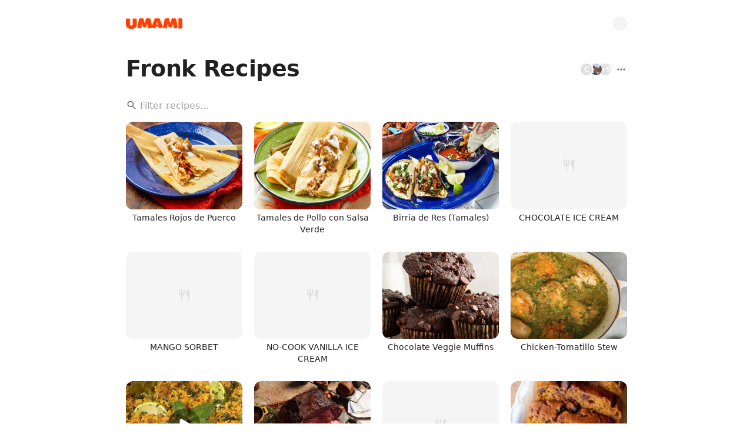

--- FILE ---
content_type: application/javascript; charset=utf-8
request_url: https://www.umami.recipes/_next/static/chunks/837-81e692a499357164.js
body_size: 23842
content:
(self.webpackChunk_N_E=self.webpackChunk_N_E||[]).push([[837],{19086:e=>{"use strict";e.exports=function(e){return(e=String(e||""),n.test(e))?"rtl":a.test(e)?"ltr":"neutral"};var t="֑-߿יִ-﷽ﹰ-ﻼ",r="A-Za-z\xc0-\xd6\xd8-\xf6\xf8-ʸ̀-֐ࠀ-῿‎Ⰰ-﬜︀-﹯﻽-￿",n=RegExp("^[^"+r+"]*["+t+"]"),a=RegExp("^[^"+t+"]*["+r+"]")},41261:(e,t,r)=>{"use strict";function n(e){for(var t=arguments.length,r=Array(t>1?t-1:0),n=1;n<t;n++)r[n-1]=arguments[n];throw Error("[Immer] minified error nr: "+e+(r.length?" "+r.map(function(e){return"'"+e+"'"}).join(","):"")+". Find the full error at: https://bit.ly/3cXEKWf")}function a(e){return!!e&&!!e[H]}function o(e){return!!e&&(function(e){if(!e||"object"!=typeof e)return!1;var t=Object.getPrototypeOf(e);if(null===t)return!0;var r=Object.hasOwnProperty.call(t,"constructor")&&t.constructor;return r===Object||"function"==typeof r&&Function.toString.call(r)===I}(e)||Array.isArray(e)||!!e[T]||!!e.constructor[T]||d(e)||u(e))}function i(e,t,r){void 0===r&&(r=!1),0===s(e)?(r?Object.keys:U)(e).forEach(function(n){r&&"symbol"==typeof n||t(n,e[n],e)}):e.forEach(function(r,n){return t(n,r,e)})}function s(e){var t=e[H];return t?t.i>3?t.i-4:t.i:Array.isArray(e)?1:d(e)?2:u(e)?3:0}function l(e,t){return 2===s(e)?e.has(t):Object.prototype.hasOwnProperty.call(e,t)}function c(e,t,r){var n=s(e);2===n?e.set(t,r):3===n?(e.delete(t),e.add(r)):e[t]=r}function d(e){return R&&e instanceof Map}function u(e){return N&&e instanceof Set}function f(e){return e.o||e.t}function p(e){if(Array.isArray(e))return Array.prototype.slice.call(e);var t=V(e);delete t[H];for(var r=U(t),n=0;n<r.length;n++){var a=r[n],o=t[a];!1===o.writable&&(o.writable=!0,o.configurable=!0),(o.get||o.set)&&(t[a]={configurable:!0,writable:!0,enumerable:o.enumerable,value:e[a]})}return Object.create(Object.getPrototypeOf(e),t)}function v(e,t){return void 0===t&&(t=!1),g(e)||a(e)||!o(e)||(s(e)>1&&(e.set=e.add=e.clear=e.delete=h),Object.freeze(e),t&&i(e,function(e,t){return v(t,!0)},!0)),e}function h(){n(2)}function g(e){return null==e||"object"!=typeof e||Object.isFrozen(e)}function m(e){var t=Q[e];return t||n(18,e),t}function w(e,t){t&&(m("Patches"),e.u=[],e.s=[],e.v=t)}function y(e){b(e),e.p.forEach(x),e.p=null}function b(e){e===j&&(j=e.l)}function E(e){return j={p:[],l:j,h:e,m:!0,_:0}}function x(e){var t=e[H];0===t.i||1===t.i?t.j():t.O=!0}function D(e,t){t._=t.p.length;var r=t.p[0],a=void 0!==e&&e!==r;return t.h.g||m("ES5").S(t,e,a),a?(r[H].P&&(y(t),n(4)),o(e)&&(e=k(t,e),t.l||C(t,e)),t.u&&m("Patches").M(r[H].t,e,t.u,t.s)):e=k(t,r,[]),y(t),t.u&&t.v(t.u,t.s),e!==z?e:void 0}function k(e,t,r){if(g(t))return t;var n=t[H];if(!n)return i(t,function(a,o){return O(e,n,t,a,o,r)},!0),t;if(n.A!==e)return t;if(!n.P)return C(e,n.t,!0),n.t;if(!n.I){n.I=!0,n.A._--;var a=4===n.i||5===n.i?n.o=p(n.k):n.o;i(3===n.i?new Set(a):a,function(t,o){return O(e,n,a,t,o,r)}),C(e,a,!1),r&&e.u&&m("Patches").R(n,r,e.u,e.s)}return n.o}function O(e,t,r,n,i,s){if(a(i)){var d=k(e,i,s&&t&&3!==t.i&&!l(t.D,n)?s.concat(n):void 0);if(c(r,n,d),!a(d))return;e.m=!1}if(o(i)&&!g(i)){if(!e.h.F&&e._<1)return;k(e,i),t&&t.A.l||C(e,i)}}function C(e,t,r){void 0===r&&(r=!1),e.h.F&&e.m&&v(t,r)}function S(e,t){var r=e[H];return(r?f(r):e)[t]}function A(e,t){if(t in e)for(var r=Object.getPrototypeOf(e);r;){var n=Object.getOwnPropertyDescriptor(r,t);if(n)return n;r=Object.getPrototypeOf(r)}}function P(e){e.P||(e.P=!0,e.l&&P(e.l))}function M(e){e.o||(e.o=p(e.t))}function B(e,t,r){var n,a,o,i,s,l,c,f=d(t)?m("MapSet").N(t,r):u(t)?m("MapSet").T(t,r):e.g?(o=a={i:(n=Array.isArray(t))?1:0,A:r?r.A:j,P:!1,I:!1,D:{},l:r,t:t,k:null,o:null,j:null,C:!1},i=_,n&&(o=[a],i=q),l=(s=Proxy.revocable(o,i)).revoke,c=s.proxy,a.k=c,a.j=l,c):m("ES5").J(t,r);return(r?r.A:j).p.push(f),f}function F(e,t){switch(t){case 2:return new Map(e);case 3:return Array.from(e)}return p(e)}r.d(t,{Qx:()=>a,jM:()=>J,mq:()=>X,vD:()=>$});var K,j,L="undefined"!=typeof Symbol&&"symbol"==typeof Symbol("x"),R="undefined"!=typeof Map,N="undefined"!=typeof Set,W="undefined"!=typeof Proxy&&void 0!==Proxy.revocable&&"undefined"!=typeof Reflect,z=L?Symbol.for("immer-nothing"):((K={})["immer-nothing"]=!0,K),T=L?Symbol.for("immer-draftable"):"__$immer_draftable",H=L?Symbol.for("immer-state"):"__$immer_state",I=("undefined"!=typeof Symbol&&Symbol.iterator,""+Object.prototype.constructor),U="undefined"!=typeof Reflect&&Reflect.ownKeys?Reflect.ownKeys:void 0!==Object.getOwnPropertySymbols?function(e){return Object.getOwnPropertyNames(e).concat(Object.getOwnPropertySymbols(e))}:Object.getOwnPropertyNames,V=Object.getOwnPropertyDescriptors||function(e){var t={};return U(e).forEach(function(r){t[r]=Object.getOwnPropertyDescriptor(e,r)}),t},Q={},_={get:function(e,t){if(t===H)return e;var r,n,a=f(e);if(!l(a,t))return(n=A(a,t))?"value"in n?n.value:null===(r=n.get)||void 0===r?void 0:r.call(e.k):void 0;var i=a[t];return e.I||!o(i)?i:i===S(e.t,t)?(M(e),e.o[t]=B(e.A.h,i,e)):i},has:function(e,t){return t in f(e)},ownKeys:function(e){return Reflect.ownKeys(f(e))},set:function(e,t,r){var n=A(f(e),t);if(null==n?void 0:n.set)return n.set.call(e.k,r),!0;if(!e.P){var a=S(f(e),t),o=null==a?void 0:a[H];if(o&&o.t===r)return e.o[t]=r,e.D[t]=!1,!0;if((r===a?0!==r||1/r==1/a:r!=r&&a!=a)&&(void 0!==r||l(e.t,t)))return!0;M(e),P(e)}return e.o[t]===r&&"number"!=typeof r&&(void 0!==r||t in e.o)||(e.o[t]=r,e.D[t]=!0,!0)},deleteProperty:function(e,t){return void 0!==S(e.t,t)||t in e.t?(e.D[t]=!1,M(e),P(e)):delete e.D[t],e.o&&delete e.o[t],!0},getOwnPropertyDescriptor:function(e,t){var r=f(e),n=Reflect.getOwnPropertyDescriptor(r,t);return n?{writable:!0,configurable:1!==e.i||"length"!==t,enumerable:n.enumerable,value:r[t]}:n},defineProperty:function(){n(11)},getPrototypeOf:function(e){return Object.getPrototypeOf(e.t)},setPrototypeOf:function(){n(12)}},q={};i(_,function(e,t){q[e]=function(){return arguments[0]=arguments[0][0],t.apply(this,arguments)}}),q.deleteProperty=function(e,t){return q.set.call(this,e,t,void 0)},q.set=function(e,t,r){return _.set.call(this,e[0],t,r,e[0])};var Y=new(function(){function e(e){var t=this;this.g=W,this.F=!0,this.produce=function(e,r,a){if("function"==typeof e&&"function"!=typeof r){var i,s=r;return r=e,function(e){var n=this;void 0===e&&(e=s);for(var a=arguments.length,o=Array(a>1?a-1:0),i=1;i<a;i++)o[i-1]=arguments[i];return t.produce(e,function(e){var t;return(t=r).call.apply(t,[n,e].concat(o))})}}if("function"!=typeof r&&n(6),void 0!==a&&"function"!=typeof a&&n(7),o(e)){var l=E(t),c=B(t,e,void 0),d=!0;try{i=r(c),d=!1}finally{d?y(l):b(l)}return"undefined"!=typeof Promise&&i instanceof Promise?i.then(function(e){return w(l,a),D(e,l)},function(e){throw y(l),e}):(w(l,a),D(i,l))}if(!e||"object"!=typeof e){if(void 0===(i=r(e))&&(i=e),i===z&&(i=void 0),t.F&&v(i,!0),a){var u=[],f=[];m("Patches").M(e,i,u,f),a(u,f)}return i}n(21,e)},this.produceWithPatches=function(e,r){if("function"==typeof e)return function(r){for(var n=arguments.length,a=Array(n>1?n-1:0),o=1;o<n;o++)a[o-1]=arguments[o];return t.produceWithPatches(r,function(t){return e.apply(void 0,[t].concat(a))})};var n,a,o=t.produce(e,r,function(e,t){n=e,a=t});return"undefined"!=typeof Promise&&o instanceof Promise?o.then(function(e){return[e,n,a]}):[o,n,a]},"boolean"==typeof(null==e?void 0:e.useProxies)&&this.setUseProxies(e.useProxies),"boolean"==typeof(null==e?void 0:e.autoFreeze)&&this.setAutoFreeze(e.autoFreeze)}var t=e.prototype;return t.createDraft=function(e){o(e)||n(8),a(e)&&(a(t=e)||n(22,t),e=function e(t){if(!o(t))return t;var r,n=t[H],a=s(t);if(n){if(!n.P&&(n.i<4||!m("ES5").K(n)))return n.t;n.I=!0,r=F(t,a),n.I=!1}else r=F(t,a);return i(r,function(t,a){var o;n&&(2===s(o=n.t)?o.get(t):o[t])===a||c(r,t,e(a))}),3===a?new Set(r):r}(t));var t,r=E(this),l=B(this,e,void 0);return l[H].C=!0,b(r),l},t.finishDraft=function(e,t){var r=(e&&e[H]).A;return w(r,t),D(void 0,r)},t.setAutoFreeze=function(e){this.F=e},t.setUseProxies=function(e){e&&!W&&n(20),this.g=e},t.applyPatches=function(e,t){for(r=t.length-1;r>=0;r--){var r,n=t[r];if(0===n.path.length&&"replace"===n.op){e=n.value;break}}r>-1&&(t=t.slice(r+1));var o=m("Patches").$;return a(e)?o(e,t):this.produce(e,function(e){return o(e,t)})},e}()),J=Y.produce,X=(Y.produceWithPatches.bind(Y),Y.setAutoFreeze.bind(Y),Y.setUseProxies.bind(Y),Y.applyPatches.bind(Y),Y.createDraft.bind(Y)),$=Y.finishDraft.bind(Y)},57746:(e,t)=>{"use strict";for(var r="undefined"!=typeof window&&/Mac|iPod|iPhone|iPad/.test(window.navigator.platform),n={alt:"altKey",control:"ctrlKey",meta:"metaKey",shift:"shiftKey"},a={add:"+",break:"pause",cmd:"meta",command:"meta",ctl:"control",ctrl:"control",del:"delete",down:"arrowdown",esc:"escape",ins:"insert",left:"arrowleft",mod:r?"meta":"control",opt:"alt",option:"alt",return:"enter",right:"arrowright",space:" ",spacebar:" ",up:"arrowup",win:"meta",windows:"meta"},o={backspace:8,tab:9,enter:13,shift:16,control:17,alt:18,pause:19,capslock:20,escape:27," ":32,pageup:33,pagedown:34,end:35,home:36,arrowleft:37,arrowup:38,arrowright:39,arrowdown:40,insert:45,delete:46,meta:91,numlock:144,scrolllock:145,";":186,"=":187,",":188,"-":189,".":190,"/":191,"`":192,"[":219,"\\":220,"]":221,"'":222},i=1;i<20;i++)o["f"+i]=111+i;function s(e){return e=a[e=e.toLowerCase()]||e}t.Ay=function(e,t,r){!t||"byKey"in t||(r=t,t=null),Array.isArray(e)||(e=[e]);var i=e.map(function(e){return function(e,t){var r=t&&t.byKey,i={},l=(e=e.replace("++","+add")).split("+"),c=l.length;for(var d in n)i[n[d]]=!1;var u=!0,f=!1,p=void 0;try{for(var v,h=l[Symbol.iterator]();!(u=(v=h.next()).done);u=!0){var g,m=v.value,w=m.endsWith("?")&&m.length>1;w&&(m=m.slice(0,-1));var y=s(m),b=n[y];if(m.length>1&&!b&&!a[m]&&!o[y])throw TypeError('Unknown modifier: "'+m+'"');1!==c&&b||(r?i.key=y:i.which=(g=m,o[g=s(g)]||g.toUpperCase().charCodeAt(0))),b&&(i[b]=!w||null)}}catch(e){f=!0,p=e}finally{try{!u&&h.return&&h.return()}finally{if(f)throw p}}return i}(e,t)}),l=function(e){return i.some(function(t){return function(e,t){for(var r in e){var n=e[r],a=void 0;if(null!=n&&(null!=(a="key"===r&&null!=t.key?t.key.toLowerCase():"which"===r?91===n&&93===t.which?91:t.which:t[r])||!1!==n)&&a!==n)return!1}return!0}(t,e)})};return null==r?l:l(r)}},51873:(e,t,r)=>{var n=r(9325).Symbol;e.exports=n},72552:(e,t,r)=>{var n=r(51873),a=r(659),o=r(59350),i=n?n.toStringTag:void 0;e.exports=function(e){return null==e?void 0===e?"[object Undefined]":"[object Null]":i&&i in Object(e)?a(e):o(e)}},54128:(e,t,r)=>{var n=r(31800),a=/^\s+/;e.exports=function(e){return e?e.slice(0,n(e)+1).replace(a,""):e}},34840:(e,t,r)=>{var n="object"==typeof r.g&&r.g&&r.g.Object===Object&&r.g;e.exports=n},659:(e,t,r)=>{var n=r(51873),a=Object.prototype,o=a.hasOwnProperty,i=a.toString,s=n?n.toStringTag:void 0;e.exports=function(e){var t=o.call(e,s),r=e[s];try{e[s]=void 0;var n=!0}catch(e){}var a=i.call(e);return n&&(t?e[s]=r:delete e[s]),a}},59350:e=>{var t=Object.prototype.toString;e.exports=function(e){return t.call(e)}},9325:(e,t,r)=>{var n=r(34840),a="object"==typeof self&&self&&self.Object===Object&&self,o=n||a||Function("return this")();e.exports=o},31800:e=>{var t=/\s/;e.exports=function(e){for(var r=e.length;r--&&t.test(e.charAt(r)););return r}},38221:(e,t,r)=>{var n=r(23805),a=r(10124),o=r(99374),i=Math.max,s=Math.min;e.exports=function(e,t,r){var l,c,d,u,f,p,v=0,h=!1,g=!1,m=!0;if("function"!=typeof e)throw TypeError("Expected a function");function w(t){var r=l,n=c;return l=c=void 0,v=t,u=e.apply(n,r)}function y(e){var r=e-p,n=e-v;return void 0===p||r>=t||r<0||g&&n>=d}function b(){var e,r,n,o=a();if(y(o))return E(o);f=setTimeout(b,(e=o-p,r=o-v,n=t-e,g?s(n,d-r):n))}function E(e){return(f=void 0,m&&l)?w(e):(l=c=void 0,u)}function x(){var e,r=a(),n=y(r);if(l=arguments,c=this,p=r,n){if(void 0===f)return v=e=p,f=setTimeout(b,t),h?w(e):u;if(g)return clearTimeout(f),f=setTimeout(b,t),w(p)}return void 0===f&&(f=setTimeout(b,t)),u}return t=o(t)||0,n(r)&&(h=!!r.leading,d=(g="maxWait"in r)?i(o(r.maxWait)||0,t):d,m="trailing"in r?!!r.trailing:m),x.cancel=function(){void 0!==f&&clearTimeout(f),v=0,l=p=c=f=void 0},x.flush=function(){return void 0===f?u:E(a())},x}},23805:e=>{e.exports=function(e){var t=typeof e;return null!=e&&("object"==t||"function"==t)}},40346:e=>{e.exports=function(e){return null!=e&&"object"==typeof e}},44394:(e,t,r)=>{var n=r(72552),a=r(40346);e.exports=function(e){return"symbol"==typeof e||a(e)&&"[object Symbol]"==n(e)}},10124:(e,t,r)=>{var n=r(9325);e.exports=function(){return n.Date.now()}},7350:(e,t,r)=>{var n=r(38221),a=r(23805);e.exports=function(e,t,r){var o=!0,i=!0;if("function"!=typeof e)throw TypeError("Expected a function");return a(r)&&(o="leading"in r?!!r.leading:o,i="trailing"in r?!!r.trailing:i),n(e,t,{leading:o,maxWait:t,trailing:i})}},99374:(e,t,r)=>{var n=r(54128),a=r(23805),o=r(44394),i=0/0,s=/^[-+]0x[0-9a-f]+$/i,l=/^0b[01]+$/i,c=/^0o[0-7]+$/i,d=parseInt;e.exports=function(e){if("number"==typeof e)return e;if(o(e))return i;if(a(e)){var t="function"==typeof e.valueOf?e.valueOf():e;e=a(t)?t+"":t}if("string"!=typeof e)return 0===e?e:+e;e=n(e);var r=l.test(e);return r||c.test(e)?d(e.slice(2),r?2:8):s.test(e)?i:+e}},52362:(e,t,r)=>{"use strict";r.d(t,{A:()=>o});var n=r(98448),a=r(74848);let o=(0,n.A)((0,a.jsx)("path",{d:"M19 13h-6v6h-2v-6H5v-2h6V5h2v6h6v2z"}),"Add")},75637:(e,t,r)=>{"use strict";r.d(t,{A:()=>o});var n=r(98448),a=r(74848);let o=(0,n.A)((0,a.jsx)("path",{d:"M21 6h-3.17L16 4h-6v2h5.12l1.83 2H21v12H5v-9H3v9c0 1.1.9 2 2 2h16c1.1 0 2-.9 2-2V8c0-1.1-.9-2-2-2zM8 14c0 2.76 2.24 5 5 5s5-2.24 5-5-2.24-5-5-5-5 2.24-5 5zm5-3c1.65 0 3 1.35 3 3s-1.35 3-3 3-3-1.35-3-3 1.35-3 3-3zM5 6h3V4H5V1H3v3H0v2h3v3h2z"}),"AddAPhotoOutlined")},2801:(e,t,r)=>{"use strict";r.d(t,{A:()=>o});var n=r(98448),a=r(74848);let o=(0,n.A)((0,a.jsx)("path",{d:"M17 3H7c-1.1 0-2 .9-2 2v16l7-3 7 3V5c0-1.1-.9-2-2-2zm0 15-5-2.18L7 18V5h10v13z"}),"BookmarkBorderOutlined")},65613:(e,t,r)=>{"use strict";r.d(t,{A:()=>o});var n=r(98448),a=r(74848);let o=(0,n.A)((0,a.jsx)("path",{d:"M9.29 6.71c-.39.39-.39 1.02 0 1.41L13.17 12l-3.88 3.88c-.39.39-.39 1.02 0 1.41.39.39 1.02.39 1.41 0l4.59-4.59c.39-.39.39-1.02 0-1.41L10.7 6.7c-.38-.38-1.02-.38-1.41.01z"}),"ChevronRightRounded")},41344:(e,t,r)=>{"use strict";r.d(t,{A:()=>o});var n=r(98448),a=r(74848);let o=(0,n.A)((0,a.jsx)("path",{d:"M15 20H5V7c0-.55-.45-1-1-1s-1 .45-1 1v13c0 1.1.9 2 2 2h10c.55 0 1-.45 1-1s-.45-1-1-1zm5-4V4c0-1.1-.9-2-2-2H9c-1.1 0-2 .9-2 2v12c0 1.1.9 2 2 2h9c1.1 0 2-.9 2-2zm-2 0H9V4h9v12z"}),"ContentCopyRounded")},84856:(e,t,r)=>{"use strict";r.d(t,{A:()=>o});var n=r(98448),a=r(74848);let o=(0,n.A)((0,a.jsx)("path",{d:"M20 6h-8l-2-2H4c-1.1 0-2 .9-2 2v12c0 1.1.9 2 2 2h16c1.1 0 2-.9 2-2V8c0-1.1-.9-2-2-2zm0 12H4V6h5.17l1.41 1.41.59.59H20v10zm-7.84-6H8v2h4.16l-1.59 1.59L11.99 17 16 13.01 11.99 9l-1.41 1.41L12.16 12z"}),"DriveFileMoveOutlined")},71381:(e,t,r)=>{"use strict";r.d(t,{A:()=>o});var n=r(98448),a=r(74848);let o=(0,n.A)((0,a.jsx)("path",{d:"M18 15v3H6v-3H4v3c0 1.1.9 2 2 2h12c1.1 0 2-.9 2-2v-3h-2zm-1-4-1.41-1.41L13 12.17V4h-2v8.17L8.41 9.59 7 11l5 5 5-5z"}),"FileDownloadOutlined")},39198:(e,t,r)=>{"use strict";r.d(t,{A:()=>o});var n=r(98448),a=r(74848);let o=(0,n.A)((0,a.jsx)("path",{d:"M11 18h2c.55 0 1-.45 1-1s-.45-1-1-1h-2c-.55 0-1 .45-1 1s.45 1 1 1zM3 7c0 .55.45 1 1 1h16c.55 0 1-.45 1-1s-.45-1-1-1H4c-.55 0-1 .45-1 1zm4 6h10c.55 0 1-.45 1-1s-.45-1-1-1H7c-.55 0-1 .45-1 1s.45 1 1 1z"}),"FilterListRounded")},14840:(e,t,r)=>{"use strict";r.d(t,{A:()=>o});var n=r(98448),a=r(74848);let o=(0,n.A)((0,a.jsx)("path",{d:"M17 7h-3c-.55 0-1 .45-1 1s.45 1 1 1h3c1.65 0 3 1.35 3 3s-1.35 3-3 3h-3c-.55 0-1 .45-1 1s.45 1 1 1h3c2.76 0 5-2.24 5-5s-2.24-5-5-5zm-9 5c0 .55.45 1 1 1h6c.55 0 1-.45 1-1s-.45-1-1-1H9c-.55 0-1 .45-1 1zm2 3H7c-1.65 0-3-1.35-3-3s1.35-3 3-3h3c.55 0 1-.45 1-1s-.45-1-1-1H7c-2.76 0-5 2.24-5 5s2.24 5 5 5h3c.55 0 1-.45 1-1s-.45-1-1-1z"}),"LinkRounded")},97104:(e,t,r)=>{"use strict";r.d(t,{A:()=>o});var n=r(98448),a=r(74848);let o=(0,n.A)((0,a.jsx)("path",{d:"M6 10c-1.1 0-2 .9-2 2s.9 2 2 2 2-.9 2-2-.9-2-2-2zm12 0c-1.1 0-2 .9-2 2s.9 2 2 2 2-.9 2-2-.9-2-2-2zm-6 0c-1.1 0-2 .9-2 2s.9 2 2 2 2-.9 2-2-.9-2-2-2z"}),"MoreHoriz")},29677:(e,t,r)=>{"use strict";r.d(t,{A:()=>o});var n=r(98448),a=r(74848);let o=(0,n.A)((0,a.jsx)("path",{d:"M15.41 7.41 14 6l-6 6 6 6 1.41-1.41L10.83 12z"}),"NavigateBefore")},8107:(e,t,r)=>{"use strict";r.d(t,{A:()=>o});var n=r(98448),a=r(74848);let o=(0,n.A)((0,a.jsx)("path",{d:"M10 6 8.59 7.41 13.17 12l-4.58 4.59L10 18l6-6z"}),"NavigateNext")},97600:(e,t,r)=>{"use strict";r.d(t,{A:()=>o});var n=r(98448),a=r(74848);let o=(0,n.A)((0,a.jsx)("path",{d:"M10 8.64 15.27 12 10 15.36V8.64M8 5v14l11-7L8 5z"}),"PlayArrowOutlined")},55645:(e,t,r)=>{"use strict";r.d(t,{A:()=>o});var n=r(98448),a=r(74848);let o=(0,n.A)((0,a.jsx)("path",{d:"M8 6.82v10.36c0 .79.87 1.27 1.54.84l8.14-5.18c.62-.39.62-1.29 0-1.69L9.54 5.98C8.87 5.55 8 6.03 8 6.82z"}),"PlayArrowRounded")},87055:(e,t,r)=>{"use strict";r.d(t,{A:()=>o});var n=r(98448),a=r(74848);let o=(0,n.A)((0,a.jsx)("path",{d:"M12 2C6.48 2 2 6.48 2 12s4.48 10 10 10 10-4.48 10-10S17.52 2 12 2zm-1 17.93c-3.95-.49-7-3.85-7-7.93 0-.62.08-1.21.21-1.79L9 15v1c0 1.1.9 2 2 2v1.93zm6.9-2.54c-.26-.81-1-1.39-1.9-1.39h-1v-3c0-.55-.45-1-1-1H8v-2h2c.55 0 1-.45 1-1V7h2c1.1 0 2-.9 2-2v-.41c2.93 1.19 5 4.06 5 7.41 0 2.08-.8 3.97-2.1 5.39z"}),"PublicRounded")},23551:(e,t,r)=>{"use strict";r.d(t,{A:()=>o});var n=r(98448),a=r(74848);let o=(0,n.A)((0,a.jsx)("path",{d:"M7 11v2h10v-2H7zm5-9C6.48 2 2 6.48 2 12s4.48 10 10 10 10-4.48 10-10S17.52 2 12 2zm0 18c-4.41 0-8-3.59-8-8s3.59-8 8-8 8 3.59 8 8-3.59 8-8 8z"}),"RemoveCircleOutline")},27921:(e,t,r)=>{"use strict";r.d(t,{A:()=>o});var n=r(98448),a=r(74848);let o=(0,n.A)((0,a.jsx)("path",{d:"M16 6v6c0 1.1.9 2 2 2h1v7c0 .55.45 1 1 1s1-.45 1-1V3.13c0-.65-.61-1.13-1.24-.98C17.6 2.68 16 4.51 16 6zm-5 3H9V3c0-.55-.45-1-1-1s-1 .45-1 1v6H5V3c0-.55-.45-1-1-1s-1 .45-1 1v6c0 2.21 1.79 4 4 4v8c0 .55.45 1 1 1s1-.45 1-1v-8c2.21 0 4-1.79 4-4V3c0-.55-.45-1-1-1s-1 .45-1 1v6z"}),"RestaurantRounded")},58981:(e,t,r)=>{"use strict";r.d(t,{A:()=>o});var n=r(98448),a=r(74848);let o=(0,n.A)((0,a.jsx)("path",{d:"M12 17.27 18.18 21l-1.64-7.03L22 9.24l-7.19-.61L12 2 9.19 8.63 2 9.24l5.46 4.73L5.82 21z"}),"Star")},56892:(e,t,r)=>{"use strict";r.d(t,{A:()=>o});var n=r(98448),a=r(74848);let o=(0,n.A)((0,a.jsx)("path",{d:"m22 9.24-7.19-.62L12 2 9.19 8.63 2 9.24l5.46 4.73L5.82 21 12 17.27 18.18 21l-1.63-7.03L22 9.24zM12 15.4V6.1l1.71 4.04 4.38.38-3.32 2.88 1 4.28L12 15.4z"}),"StarHalf")},68123:(e,t,r)=>{"use strict";r.d(t,{A:()=>o});var n=r(98448),a=r(74848);let o=(0,n.A)((0,a.jsx)("path",{d:"m22 9.24-7.19-.62L12 2 9.19 8.63 2 9.24l5.46 4.73L5.82 21 12 17.27 18.18 21l-1.63-7.03L22 9.24zM12 15.4l-3.76 2.27 1-4.28-3.32-2.88 4.38-.38L12 6.1l1.71 4.04 4.38.38-3.32 2.88 1 4.28L12 15.4z"}),"StarOutline")},65330:(e,t,r)=>{"use strict";r.d(t,{A:()=>o});var n=r(98448),a=r(74848);let o=(0,n.A)((0,a.jsx)("path",{d:"M2 7h4v10H2V7zm5 12h10V5H7v14zM18 7h4v10h-4V7z"}),"ViewCarousel")},35441:(e,t,r)=>{"use strict";r.d(t,{A:()=>A});var n=r(1305),a=r(25704),o=r(96540),i=r(37340),s=r(42907),l=r(40706),c=r(47391),d=r(74848);let u=["initialWidth","width"],f=["xs","sm","md","lg","xl"],p=function(e,t){let r=!(arguments.length>2)||void 0===arguments[2]||arguments[2];return r?f.indexOf(e)<=f.indexOf(t):f.indexOf(e)<f.indexOf(t)},v=function(e,t){let r=arguments.length>2&&void 0!==arguments[2]&&arguments[2];return r?f.indexOf(t)<=f.indexOf(e):f.indexOf(t)<f.indexOf(e)},h=(function(){let e=arguments.length>0&&void 0!==arguments[0]?arguments[0]:{};return t=>{let{withTheme:r=!1,noSSR:f=!1,initialWidth:p}=e;return function(e){let v=(0,s.A)(),h=e.theme||v,g=(0,i.A)({theme:h,name:"MuiWithWidth",props:e}),{initialWidth:m,width:w}=g,y=(0,a.A)(g,u),[b,E]=o.useState(!1);(0,l.A)(()=>{E(!0)},[]);let x=h.breakpoints.keys.slice().reverse().reduce((e,t)=>{let r=(0,c.A)(h.breakpoints.up(t));return!e&&r?t:e},null),D=(0,n.A)({width:w||(b||f?x:void 0)||m||p},r?{theme:h}:{},y);return void 0===D.width?null:(0,d.jsx)(t,(0,n.A)({},D))}}})()(function(e){let{children:t,only:r,width:n}=e,a=(0,s.A)(),i=!0;if(r){if(Array.isArray(r)){for(let e=0;e<r.length;e+=1)if(n===r[e]){i=!1;break}}else r&&n===r&&(i=!1)}if(i)for(let t=0;t<a.breakpoints.keys.length;t+=1){let r=a.breakpoints.keys[t],o=e["".concat(r,"Up")],s=e["".concat(r,"Down")];if(o&&p(r,n)||s&&v(r,n)){i=!1;break}}return i?(0,d.jsx)(o.Fragment,{children:t}):null});var g=r(88668),m=r(75659),w=r(97306),y=r(3552),b=r(38413),E=r(31609);function x(e){return(0,E.A)("PrivateHiddenCss",e)}(0,b.A)("PrivateHiddenCss",["root","xlDown","xlUp","onlyXl","lgDown","lgUp","onlyLg","mdDown","mdUp","onlyMd","smDown","smUp","onlySm","xsDown","xsUp","onlyXs"]);let D=["children","className","only"],k=e=>{let{classes:t,breakpoints:r}=e,n={root:["root",...r.map(e=>{let{breakpoint:t,dir:r}=e;return"only"===r?"".concat(r).concat((0,w.A)(t)):"".concat(t).concat((0,w.A)(r))})]};return(0,m.A)(n,x,t)},O=(0,y.Ay)("div",{name:"PrivateHiddenCss",slot:"Root"})(e=>{let{theme:t,ownerState:r}=e,a={display:"none"};return(0,n.A)({},r.breakpoints.map(e=>{let{breakpoint:r,dir:n}=e;return"only"===n?{[t.breakpoints.only(r)]:a}:"up"===n?{[t.breakpoints.up(r)]:a}:{[t.breakpoints.down(r)]:a}}).reduce((e,t)=>(Object.keys(t).forEach(r=>{e[r]=t[r]}),e),{}))}),C=function(e){let{children:t,className:r,only:o}=e,i=(0,a.A)(e,D),l=(0,s.A)(),c=[];for(let e=0;e<l.breakpoints.keys.length;e+=1){let t=l.breakpoints.keys[e],r=i["".concat(t,"Up")],n=i["".concat(t,"Down")];r&&c.push({breakpoint:t,dir:"up"}),n&&c.push({breakpoint:t,dir:"down"})}o&&(Array.isArray(o)?o:[o]).forEach(e=>{c.push({breakpoint:e,dir:"only"})});let u=(0,n.A)({},e,{breakpoints:c}),f=k(u);return(0,d.jsx)(O,{className:(0,g.A)(f.root,r),ownerState:u,children:t})},S=["implementation","lgDown","lgUp","mdDown","mdUp","smDown","smUp","xlDown","xlUp","xsDown","xsUp"],A=function(e){let{implementation:t="js",lgDown:r=!1,lgUp:o=!1,mdDown:i=!1,mdUp:s=!1,smDown:l=!1,smUp:c=!1,xlDown:u=!1,xlUp:f=!1,xsDown:p=!1,xsUp:v=!1}=e,g=(0,a.A)(e,S);return"js"===t?(0,d.jsx)(h,(0,n.A)({lgDown:r,lgUp:o,mdDown:i,mdUp:s,smDown:l,smUp:c,xlDown:u,xlUp:f,xsDown:p,xsUp:v},g)):(0,d.jsx)(C,(0,n.A)({lgDown:r,lgUp:o,mdDown:i,mdUp:s,smDown:l,smUp:c,xlDown:u,xlUp:f,xsDown:p,xsUp:v},g))}},59184:(e,t,r)=>{"use strict";r.d(t,{$k:()=>c});var n=r(58270),a=r(69101),o={isHistory:e=>(0,n.Q)(e)&&Array.isArray(e.redos)&&Array.isArray(e.undos)&&(0===e.redos.length||a.I.isOperationList(e.redos[0]))&&(0===e.undos.length||a.I.isOperationList(e.undos[0]))};new WeakMap;var i=new WeakMap,s=new WeakMap,l={isHistoryEditor:e=>o.isHistory(e.history)&&a.KE.isEditor(e),isMerging:e=>s.get(e),isSaving:e=>i.get(e),redo(e){e.redo()},undo(e){e.undo()},withoutMerging(e,t){var r=l.isMerging(e);s.set(e,!1),t(),s.set(e,r)},withoutSaving(e,t){var r=l.isSaving(e);i.set(e,!1),t(),i.set(e,r)}},c=e=>{var{apply:t}=e;return e.history={undos:[],redos:[]},e.redo=()=>{var{history:t}=e,{redos:r}=t;if(r.length>0){var n=r[r.length-1];l.withoutSaving(e,()=>{a.KE.withoutNormalizing(e,()=>{for(var t of n)e.apply(t)})}),t.redos.pop(),t.undos.push(n)}},e.undo=()=>{var{history:t}=e,{undos:r}=t;if(r.length>0){var n=r[r.length-1];l.withoutSaving(e,()=>{a.KE.withoutNormalizing(e,()=>{for(var t of n.map(a.I.inverse).reverse())e.apply(t)})}),t.redos.push(n),t.undos.pop()}},e.apply=r=>{var{operations:n,history:a}=e,{undos:o}=a,i=o[o.length-1],s=i&&i[i.length-1],c=f(r,s),v=l.isSaving(e),h=l.isMerging(e);if(null==v&&(v=u(r)),v){if(null==h&&(h=null!=i&&(0!==n.length||d(r,s)||c)),i&&h)c&&i.pop(),i.push(r);else{var g=[r];o.push(g)}for(;o.length>100;)o.shift();p(r)&&(a.redos=[])}t(r)},e},d=(e,t)=>!!("set_selection"===e.type||t&&"insert_text"===e.type&&"insert_text"===t.type&&e.offset===t.offset+t.text.length&&a.wA.equals(e.path,t.path)||t&&"remove_text"===e.type&&"remove_text"===t.type&&e.offset+e.text.length===t.offset&&a.wA.equals(e.path,t.path)),u=(e,t)=>"set_selection"!==e.type||null!=e.properties&&null!=e.newProperties,f=(e,t)=>!!t&&"set_selection"===e.type&&"set_selection"===t.type,p=e=>"set_selection"!==e.type},56232:(e,t,r)=>{"use strict";r.d(t,{Fo:()=>td,A:()=>to,o$:()=>tc});var n=r(96540),a=r(69101),o=r(19086),i=r.n(o),s=r(38221),l=r.n(s),c=r(7350),d=r.n(c);function u(e){return"object"==typeof e&&null!=e&&1===e.nodeType}function f(e,t){return(!t||"hidden"!==e)&&"visible"!==e&&"clip"!==e}function p(e,t){if(e.clientHeight<e.scrollHeight||e.clientWidth<e.scrollWidth){var r,n=getComputedStyle(e,null);return f(n.overflowY,t)||f(n.overflowX,t)||!!(r=function(e){if(!e.ownerDocument||!e.ownerDocument.defaultView)return null;try{return e.ownerDocument.defaultView.frameElement}catch(e){return null}}(e))&&(r.clientHeight<e.scrollHeight||r.clientWidth<e.scrollWidth)}return!1}function v(e,t,r,n,a,o,i,s){return o<e&&i>t||o>e&&i<t?0:o<=e&&s<=r||i>=t&&s>=r?o-e-n:i>t&&s<r||o<e&&s>r?i-t+a:0}function h(e,t){var r=window,n=t.scrollMode,a=t.block,o=t.inline,i=t.boundary,s=t.skipOverflowHiddenElements,l="function"==typeof i?i:function(e){return e!==i};if(!u(e))throw TypeError("Invalid target");for(var c=document.scrollingElement||document.documentElement,d=[],f=e;u(f)&&l(f);){if((f=f.parentElement)===c){d.push(f);break}null!=f&&f===document.body&&p(f)&&!p(document.documentElement)||null!=f&&p(f,s)&&d.push(f)}for(var h=r.visualViewport?r.visualViewport.width:innerWidth,g=r.visualViewport?r.visualViewport.height:innerHeight,m=window.scrollX||pageXOffset,w=window.scrollY||pageYOffset,y=e.getBoundingClientRect(),b=y.height,E=y.width,x=y.top,D=y.right,k=y.bottom,O=y.left,C="start"===a||"nearest"===a?x:"end"===a?k:x+b/2,S="center"===o?O+E/2:"end"===o?D:O,A=[],P=0;P<d.length;P++){var M=d[P],B=M.getBoundingClientRect(),F=B.height,K=B.width,j=B.top,L=B.right,R=B.bottom,N=B.left;if("if-needed"===n&&x>=0&&O>=0&&k<=g&&D<=h&&x>=j&&k<=R&&O>=N&&D<=L)break;var W=getComputedStyle(M),z=parseInt(W.borderLeftWidth,10),T=parseInt(W.borderTopWidth,10),H=parseInt(W.borderRightWidth,10),I=parseInt(W.borderBottomWidth,10),U=0,V=0,Q="offsetWidth"in M?M.offsetWidth-M.clientWidth-z-H:0,_="offsetHeight"in M?M.offsetHeight-M.clientHeight-T-I:0;if(c===M)U="start"===a?C:"end"===a?C-g:"nearest"===a?v(w,w+g,g,T,I,w+C,w+C+b,b):C-g/2,V="start"===o?S:"center"===o?S-h/2:"end"===o?S-h:v(m,m+h,h,z,H,m+S,m+S+E,E),U=Math.max(0,U+w),V=Math.max(0,V+m);else{U="start"===a?C-j-T:"end"===a?C-R+I+_:"nearest"===a?v(j,R,F,T,I+_,C,C+b,b):C-(j+F/2)+_/2,V="start"===o?S-N-z:"center"===o?S-(N+K/2)+Q/2:"end"===o?S-L+H+Q:v(N,L,K,z,H+Q,S,S+E,E);var q=M.scrollLeft,Y=M.scrollTop;C+=Y-(U=Math.max(0,Math.min(Y+U,M.scrollHeight-F+_))),S+=q-(V=Math.max(0,Math.min(q+V,M.scrollWidth-K+Q)))}A.push({el:M,top:U,left:V})}return A}function g(e){return e===Object(e)&&0!==Object.keys(e).length}let m=function(e,t){var r=!e.ownerDocument.documentElement.contains(e);if(g(t)&&"function"==typeof t.behavior)return t.behavior(r?[]:h(e,t));if(!r){var n=!1===t?{block:"end",inline:"nearest"}:g(t)?t:{block:"start",inline:"nearest"};return function(e,t){void 0===t&&(t="auto");var r="scrollBehavior"in document.body.style;e.forEach(function(e){var n=e.el,a=e.top,o=e.left;n.scroll&&r?n.scroll({top:a,left:o,behavior:t}):(n.scrollTop=a,n.scrollLeft=o)})}(h(e,n),n.behavior)}};var w=r(62337),y=r(40961);function b(e,t,r){return t in e?Object.defineProperty(e,t,{value:r,enumerable:!0,configurable:!0,writable:!0}):e[t]=r,e}function E(e,t){if(null==e)return{};var r,n,a=function(e,t){if(null==e)return{};var r,n,a={},o=Object.keys(e);for(n=0;n<o.length;n++)r=o[n],t.indexOf(r)>=0||(a[r]=e[r]);return a}(e,t);if(Object.getOwnPropertySymbols){var o=Object.getOwnPropertySymbols(e);for(n=0;n<o.length;n++)r=o[n],!(t.indexOf(r)>=0)&&Object.prototype.propertyIsEnumerable.call(e,r)&&(a[r]=e[r])}return a}var x=e=>{var{isLast:t,leaf:r,parent:o,text:i}=e,s=ed(),l=eG.findPath(s,i),c=a.wA.parent(l);return s.isVoid(o)?n.createElement(k,{length:a.bP.string(o).length}):""!==r.text||o.children[o.children.length-1]!==i||s.isInline(o)||""!==a.KE.string(s,c)?""===r.text?n.createElement(k,null):t&&"\n"===r.text.slice(-1)?n.createElement(D,{isTrailing:!0,text:r.text}):n.createElement(D,{text:r.text}):n.createElement(k,{isLineBreak:!0})},D=e=>{var{text:t,isTrailing:r=!1}=e,a=(0,n.useRef)(null),o=(0,n.useRef)(0);return a.current&&a.current.textContent!==t&&(o.current+=1),n.createElement("span",{"data-slate-string":!0,ref:a,key:o.current},t,r?"\n":null)},k=e=>{var{length:t=0,isLineBreak:r=!1}=e;return n.createElement("span",{"data-slate-zero-width":r?"n":"z","data-slate-length":t},"\uFEFF",r?n.createElement("br",null):null)},O=new WeakMap,C=new WeakMap,S=new WeakMap,A=new WeakMap,P=new WeakMap,M=new WeakMap,B=new WeakMap,F=new WeakMap,K=new WeakMap,j=new WeakMap,L=new WeakMap,R=new WeakMap,N=Symbol("placeholder"),W=n.memo(e=>{var{leaf:t,isLast:r,text:a,parent:o,renderPlaceholder:i,renderLeaf:s=e=>n.createElement(z,Object.assign({},e))}=e,l=(0,n.useRef)(null);(0,n.useEffect)(()=>{var e=null==l?void 0:l.current,t=document.querySelector('[data-slate-editor="true"]');if(e&&t)return t.style.minHeight="".concat(e.clientHeight,"px"),()=>{t.style.minHeight="auto"}},[l,t]);var c=n.createElement(x,{isLast:r,leaf:t,parent:o,text:a});if(t[N]){var d={children:t.placeholder,attributes:{"data-slate-placeholder":!0,style:{position:"absolute",pointerEvents:"none",width:"100%",maxWidth:"100%",display:"block",opacity:"0.333",userSelect:"none",textDecoration:"none"},contentEditable:!1,ref:l}};c=n.createElement(n.Fragment,null,i(d),c)}return s({attributes:{"data-slate-leaf":!0},children:c,leaf:t,text:a})},(e,t)=>t.parent===e.parent&&t.isLast===e.isLast&&t.renderLeaf===e.renderLeaf&&t.renderPlaceholder===e.renderPlaceholder&&t.text===e.text&&a.EY.equals(t.leaf,e.leaf)&&t.leaf[N]===e.leaf[N]),z=e=>{var{attributes:t,children:r}=e;return n.createElement("span",Object.assign({},t),r)},T="undefined"!=typeof navigator&&"undefined"!=typeof window&&/iPad|iPhone|iPod/.test(navigator.userAgent)&&!window.MSStream,H="undefined"!=typeof navigator&&/Mac OS X/.test(navigator.userAgent),I="undefined"!=typeof navigator&&/Android/.test(navigator.userAgent),U="undefined"!=typeof navigator&&/^(?!.*Seamonkey)(?=.*Firefox).*/i.test(navigator.userAgent),V="undefined"!=typeof navigator&&/Version\/[\d\.]+.*Safari/.test(navigator.userAgent),Q="undefined"!=typeof navigator&&/Edge?\/(?:[0-6][0-9]|[0-7][0-8])/i.test(navigator.userAgent),_="undefined"!=typeof navigator&&/Chrome/i.test(navigator.userAgent),q="undefined"!=typeof navigator&&/Chrome?\/(?:[0-7][0-5]|[0-6][0-9])/i.test(navigator.userAgent),Y="undefined"!=typeof navigator&&/^(?!.*Seamonkey)(?=.*Firefox\/(?:[0-7][0-9]|[0-8][0-6])).*/i.test(navigator.userAgent),J="undefined"!=typeof navigator&&/.*QQBrowser/.test(navigator.userAgent),X="undefined"!=typeof navigator&&/.*UCBrowser/.test(navigator.userAgent),$="undefined"!=typeof navigator&&/.*Wechat/.test(navigator.userAgent),Z=!!("undefined"!=typeof window&&void 0!==window.document&&void 0!==window.document.createElement),G=!q&&!Q&&"undefined"!=typeof globalThis&&globalThis.InputEvent&&"function"==typeof globalThis.InputEvent.prototype.getTargetRanges,ee=Z?n.useLayoutEffect:n.useEffect,et=["anchor","focus"],er=["anchor","focus"],en=(e,t)=>Object.keys(e).length===Object.keys(t).length&&Object.keys(e).every(r=>t.hasOwnProperty(r)&&e[r]===t[r]),ea=(e,t)=>{if(e.length!==t.length)return!1;for(var r=0;r<e.length;r++){var n=e[r],o=t[r],i=E(n,et),s=E(o,er);if(!a.Q6.equals(n,o)||n[N]!==o[N]||!en(i,s))return!1}return!0};function eo(e){var t=(0,n.useRef)(0),r=(0,n.useRef)(null),[,a]=(0,n.useState)(0);return(0,n.useEffect)(()=>(R.set(e,()=>{!r.current&&(r.current=requestAnimationFrame(()=>{a(e=>e+1),r.current=null}),t.current++)}),()=>{R.delete(e)}),[e]),r.current&&(cancelAnimationFrame(r.current),r.current=null),t.current}var ei=n.memo(e=>{for(var{decorations:t,isLast:r,parent:o,renderPlaceholder:i,renderLeaf:s,text:l}=e,c=ed(),d=(0,n.useRef)(null),u=a.EY.decorations(l,t),f=eG.findKey(c,l),p=[],v=0;v<u.length;v++){var h=u[v];p.push(n.createElement(W,{isLast:r&&v===u.length-1,key:"".concat(f.id,"-").concat(v),renderPlaceholder:i,leaf:h,text:l,parent:o,renderLeaf:s}))}ee(()=>{var e=F.get(c);d.current?(null==e||e.set(f,d.current),M.set(l,d.current),P.set(d.current,l)):(null==e||e.delete(f),M.delete(l))});var g=I?eo(l):void 0;return n.createElement("span",{"data-slate-node":"text",ref:d,key:g},p)},(e,t)=>t.parent===e.parent&&t.isLast===e.isLast&&t.renderLeaf===e.renderLeaf&&t.text===e.text&&ea(t.decorations,e.decorations)),es=n.memo(e=>{var{decorations:t,element:r,renderElement:o=e=>n.createElement(el,Object.assign({},e)),renderPlaceholder:s,renderLeaf:l,selection:c}=e,d=(0,n.useRef)(null),u=ed(),f=eE(),p=u.isInline(r),v=eG.findKey(u,r),h=ev({decorations:t,node:r,renderElement:o,renderPlaceholder:s,renderLeaf:l,selection:c}),g={"data-slate-node":"element",ref:d};if(p&&(g["data-slate-inline"]=!0),!p&&a.KE.hasInlines(u,r)){var m=a.bP.string(r),w=i()(m);"rtl"===w&&(g.dir=w)}if(a.KE.isVoid(u,r)){g["data-slate-void"]=!0,!f&&p&&(g.contentEditable=!1);var[[y]]=a.bP.texts(r);h=f?null:n.createElement(p?"span":"div",{"data-slate-spacer":!0,style:{height:"0",color:"transparent",outline:"none",position:"absolute"}},n.createElement(ei,{renderPlaceholder:s,decorations:[],isLast:!1,parent:r,text:y})),O.set(y,0),C.set(y,r)}ee(()=>{var e=F.get(u);d.current?(null==e||e.set(v,d.current),M.set(r,d.current),P.set(d.current,r)):(null==e||e.delete(v),M.delete(r))});var b=o({attributes:g,children:h,element:r});if(I){var E=eo(r);return n.createElement(n.Fragment,{key:E},b)}return b},(e,t)=>e.element===t.element&&e.renderElement===t.renderElement&&e.renderLeaf===t.renderLeaf&&ea(e.decorations,t.decorations)&&(e.selection===t.selection||!!e.selection&&!!t.selection&&a.Q6.equals(e.selection,t.selection))),el=e=>{var{attributes:t,children:r,element:a}=e,o=ed().isInline(a)?"span":"div";return n.createElement(o,Object.assign({},t,{style:{position:"relative"}}),r)},ec=(0,n.createContext)(null),ed=()=>{var e=(0,n.useContext)(ec);if(!e)throw Error("The `useSlateStatic` hook must be used inside the <Slate> component's context.");return e},eu=(0,n.createContext)(()=>[]),ef=()=>(0,n.useContext)(eu),ep=(0,n.createContext)(!1),ev=e=>{for(var{decorations:t,node:r,renderElement:o,renderPlaceholder:i,renderLeaf:s,selection:l}=e,c=ef(),d=ed(),u=eG.findPath(d,r),f=[],p=a.Hg.isElement(r)&&!d.isInline(r)&&a.KE.hasInlines(d,r),v=0;v<r.children.length;v++){var h=u.concat(v),g=r.children[v],m=eG.findKey(d,g),w=a.KE.range(d,h),y=l&&a.Q6.intersection(w,l),b=c([g,h]);for(var E of t){var x=a.Q6.intersection(E,w);x&&b.push(x)}a.Hg.isElement(g)?f.push(n.createElement(ep.Provider,{key:"provider-".concat(m.id),value:!!y},n.createElement(es,{decorations:b,element:g,key:m.id,renderElement:o,renderPlaceholder:i,renderLeaf:s,selection:y}))):f.push(n.createElement(ei,{decorations:b,key:m.id,isLast:p&&v===r.children.length-1,parent:r,renderPlaceholder:i,renderLeaf:s,text:g})),O.set(g,v),C.set(g,r)}return f},eh={bold:"mod+b",compose:["down","left","right","up","backspace","enter"],moveBackward:"left",moveForward:"right",moveWordBackward:"ctrl+left",moveWordForward:"ctrl+right",deleteBackward:"shift?+backspace",deleteForward:"shift?+delete",extendBackward:"shift+left",extendForward:"shift+right",italic:"mod+i",splitBlock:"shift?+enter",undo:"mod+z"},eg={moveLineBackward:"opt+up",moveLineForward:"opt+down",moveWordBackward:"opt+left",moveWordForward:"opt+right",deleteBackward:["ctrl+backspace","ctrl+h"],deleteForward:["ctrl+delete","ctrl+d"],deleteLineBackward:"cmd+shift?+backspace",deleteLineForward:["cmd+shift?+delete","ctrl+k"],deleteWordBackward:"opt+shift?+backspace",deleteWordForward:"opt+shift?+delete",extendLineBackward:"opt+shift+up",extendLineForward:"opt+shift+down",redo:"cmd+shift+z",transposeCharacter:"ctrl+t"},em={deleteWordBackward:"ctrl+shift?+backspace",deleteWordForward:"ctrl+shift?+delete",redo:["ctrl+y","ctrl+shift+z"]},ew=e=>{var t=eh[e],r=eg[e],n=em[e],a=t&&(0,w.Sn)(t),o=r&&(0,w.Sn)(r),i=n&&(0,w.Sn)(n);return e=>!!(a&&a(e)||H&&o&&o(e)||!H&&i&&i(e))},ey={isBold:ew("bold"),isCompose:ew("compose"),isMoveBackward:ew("moveBackward"),isMoveForward:ew("moveForward"),isDeleteBackward:ew("deleteBackward"),isDeleteForward:ew("deleteForward"),isDeleteLineBackward:ew("deleteLineBackward"),isDeleteLineForward:ew("deleteLineForward"),isDeleteWordBackward:ew("deleteWordBackward"),isDeleteWordForward:ew("deleteWordForward"),isExtendBackward:ew("extendBackward"),isExtendForward:ew("extendForward"),isExtendLineBackward:ew("extendLineBackward"),isExtendLineForward:ew("extendLineForward"),isItalic:ew("italic"),isMoveLineBackward:ew("moveLineBackward"),isMoveLineForward:ew("moveLineForward"),isMoveWordBackward:ew("moveWordBackward"),isMoveWordForward:ew("moveWordForward"),isRedo:ew("redo"),isSplitBlock:ew("splitBlock"),isTransposeCharacter:ew("transposeCharacter"),isUndo:ew("undo")},eb=(0,n.createContext)(!1),eE=()=>(0,n.useContext)(eb),ex=(0,n.createContext)(null),eD=()=>{var e=(0,n.useContext)(ex);if(!e)throw Error("The `useSlate` hook must be used inside the <Slate> component's context.");var[t]=e;return t},ek=e=>e&&e.ownerDocument&&e.ownerDocument.defaultView||null,eO=e=>eS(e)&&8===e.nodeType,eC=e=>eS(e)&&1===e.nodeType,eS=e=>{var t=ek(e);return!!t&&e instanceof t.Node},eA=e=>{var t=e&&e.anchorNode&&ek(e.anchorNode);return!!t&&e instanceof t.Selection},eP=e=>eS(e)&&3===e.nodeType,eM=e=>e.clipboardData&&""!==e.clipboardData.getData("text/plain")&&1===e.clipboardData.types.length,eB=e=>{var[t,r]=e;if(eC(t)&&t.childNodes.length){var n=r===t.childNodes.length,a=n?r-1:r;for([t,a]=eK(t,a,n?"backward":"forward"),n=a<r;eC(t)&&t.childNodes.length;){var o=n?t.childNodes.length-1:0;t=ej(t,o,n?"backward":"forward")}r=n&&null!=t.textContent?t.textContent.length:0}return[t,r]},eF=()=>!!(window.document.activeElement&&window.document.activeElement.shadowRoot),eK=(e,t,r)=>{for(var{childNodes:n}=e,a=n[t],o=t,i=!1,s=!1;(eO(a)||eC(a)&&0===a.childNodes.length||eC(a)&&"false"===a.getAttribute("contenteditable"))&&(!i||!s);){if(o>=n.length){i=!0,o=t-1,r="backward";continue}if(o<0){s=!0,o=t+1,r="forward";continue}a=n[o],t=o,o+="forward"===r?1:-1}return[a,t]},ej=(e,t,r)=>{var[n]=eK(e,t,r);return n},eL=e=>{var t="";if(eP(e)&&e.nodeValue)return e.nodeValue;if(eC(e)){for(var r of Array.from(e.childNodes))t+=eL(r);var n=getComputedStyle(e).getPropertyValue("display");("block"===n||"list"===n||"BR"===e.tagName)&&(t+="\n")}return t},eR=/data-slate-fragment="(.+?)"/m,eN=e=>{var[,t]=e.getData("text/html").match(eR)||[];return t},eW=e=>{if(!e.getData("application/x-slate-fragment")){var t=eN(e);if(t){var r=new DataTransfer;return e.types.forEach(t=>{r.setData(t,e.getData(t))}),r.setData("application/x-slate-fragment",t),r}}return e},ez=["autoFocus","decorate","onDOMBeforeInput","placeholder","readOnly","renderElement","renderLeaf","renderPlaceholder","scrollSelectionIntoView","style","as"];function eT(e,t){var r=Object.keys(e);if(Object.getOwnPropertySymbols){var n=Object.getOwnPropertySymbols(e);t&&(n=n.filter(function(t){return Object.getOwnPropertyDescriptor(e,t).enumerable})),r.push.apply(r,n)}return r}function eH(e){for(var t=1;t<arguments.length;t++){var r=null!=arguments[t]?arguments[t]:{};t%2?eT(Object(r),!0).forEach(function(t){b(e,t,r[t])}):Object.getOwnPropertyDescriptors?Object.defineProperties(e,Object.getOwnPropertyDescriptors(r)):eT(Object(r)).forEach(function(t){Object.defineProperty(e,t,Object.getOwnPropertyDescriptor(r,t))})}return e}var eI=e=>n.createElement(n.Fragment,null,ev(e)),eU=e=>{var{attributes:t,children:r}=e;return n.createElement("span",Object.assign({},t),r)},eV=()=>[],eQ=(e,t)=>{if(!e.selection||e.selection&&a.Q6.isCollapsed(e.selection)){var r=t.startContainer.parentElement;r.getBoundingClientRect=t.getBoundingClientRect.bind(t),m(r,{scrollMode:"if-needed"}),delete r.getBoundingClientRect}},e_=(e,t)=>eS(t)&&eG.hasDOMNode(e,t),eq=(e,t)=>eS(t)&&eG.hasDOMNode(e,t,{editable:!0}),eY=(e,t)=>{var r=e_(e,t)&&eG.toSlateNode(e,t);return a.KE.isVoid(e,r)},eJ=(e,t)=>{if(!t)return!1;var r=t(e);return null!=r?r:e.isDefaultPrevented()||e.isPropagationStopped()},eX=(e,t)=>{if(!t)return!1;var r=t(e);return null!=r?r:e.defaultPrevented},e$=0;class eZ{constructor(){this.id="".concat(e$++)}}var eG={getWindow(e){var t=S.get(e);if(!t)throw Error("Unable to find a host window element for this editor");return t},findKey(e,t){var r=B.get(t);return r||(r=new eZ,B.set(t,r)),r},findPath(e,t){for(var r=[],n=t;;){var o=C.get(n);if(null==o){if(a.KE.isEditor(n))return r;break}var i=O.get(n);if(null==i)break;r.unshift(i),n=o}throw Error("Unable to find the path for Slate node: ".concat(JSON.stringify(t)))},findDocumentOrShadowRoot(e){var t=eG.toDOMNode(e,e),r=t.getRootNode();return(r instanceof Document||r instanceof ShadowRoot)&&null!=r.getSelection?r:t.ownerDocument},isFocused:e=>!!j.get(e),isReadOnly:e=>!!K.get(e),blur(e){var t=eG.toDOMNode(e,e),r=eG.findDocumentOrShadowRoot(e);j.set(e,!1),r.activeElement===t&&t.blur()},focus(e){var t=eG.toDOMNode(e,e),r=eG.findDocumentOrShadowRoot(e);j.set(e,!0),r.activeElement!==t&&t.focus({preventScroll:!0})},deselect(e){eG.toDOMNode(e,e);var{selection:t}=e,r=eG.findDocumentOrShadowRoot(e).getSelection();r&&r.rangeCount>0&&r.removeAllRanges(),t&&a.gB.deselect(e)},hasDOMNode(e,t){var r,n=arguments.length>2&&void 0!==arguments[2]?arguments[2]:{},{editable:a=!1}=n,o=eG.toDOMNode(e,e);try{r=eC(t)?t:t.parentElement}catch(e){if(!e.message.includes('Permission denied to access property "nodeType"'))throw e}return!!r&&r.closest("[data-slate-editor]")===o&&(!a||!!r.isContentEditable||"boolean"==typeof r.isContentEditable&&r.closest('[contenteditable="false"]')===o||!!r.getAttribute("data-slate-zero-width"))},insertData(e,t){e.insertData(t)},insertFragmentData:(e,t)=>e.insertFragmentData(t),insertTextData:(e,t)=>e.insertTextData(t),setFragmentData(e,t){e.setFragmentData(t)},toDOMNode(e,t){var r=F.get(e),n=a.KE.isEditor(t)?A.get(e):null==r?void 0:r.get(eG.findKey(e,t));if(!n)throw Error("Cannot resolve a DOM node from Slate node: ".concat(JSON.stringify(t)));return n},toDOMPoint(e,t){var r,[n]=a.KE.node(e,t.path),o=eG.toDOMNode(e,n);a.KE.void(e,{at:t})&&(t={path:t.path,offset:0});var i=Array.from(o.querySelectorAll("[data-slate-string], [data-slate-zero-width]")),s=0;for(var l of i){var c=l.childNodes[0];if(null!=c&&null!=c.textContent){var{length:d}=c.textContent,u=l.getAttribute("data-slate-length"),f=s+(null==u?d:parseInt(u,10));if(t.offset<=f){r=[c,Math.min(d,Math.max(0,t.offset-s))];break}s=f}}if(!r)throw Error("Cannot resolve a DOM point from Slate point: ".concat(JSON.stringify(t)));return r},toDOMRange(e,t){var{anchor:r,focus:n}=t,o=a.Q6.isBackward(t),i=eG.toDOMPoint(e,r),s=a.Q6.isCollapsed(t)?i:eG.toDOMPoint(e,n),l=eG.getWindow(e).document.createRange(),[c,d]=o?s:i,[u,f]=o?i:s,p=!!(eC(c)?c:c.parentElement).getAttribute("data-slate-zero-width"),v=!!(eC(u)?u:u.parentElement).getAttribute("data-slate-zero-width");return l.setStart(c,p?1:d),l.setEnd(u,v?1:f),l},toSlateNode(e,t){var r=eC(t)?t:t.parentElement;r&&!r.hasAttribute("data-slate-node")&&(r=r.closest("[data-slate-node]"));var n=r?P.get(r):null;if(!n)throw Error("Cannot resolve a Slate node from DOM node: ".concat(r));return n},findEventRange(e,t){"nativeEvent"in t&&(t=t.nativeEvent);var r,{clientX:n,clientY:o,target:i}=t;if(null==n||null==o)throw Error("Cannot resolve a Slate range from a DOM event: ".concat(t));var s=eG.toSlateNode(e,t.target),l=eG.findPath(e,s);if(a.KE.isVoid(e,s)){var c=i.getBoundingClientRect(),d=e.isInline(s)?n-c.left<c.left+c.width-n:o-c.top<c.top+c.height-o,u=a.KE.point(e,l,{edge:d?"start":"end"}),f=d?a.KE.before(e,u):a.KE.after(e,u);if(f)return a.KE.range(e,f)}var{document:p}=eG.getWindow(e);if(p.caretRangeFromPoint)r=p.caretRangeFromPoint(n,o);else{var v=p.caretPositionFromPoint(n,o);v&&((r=p.createRange()).setStart(v.offsetNode,v.offset),r.setEnd(v.offsetNode,v.offset))}if(!r)throw Error("Cannot resolve a Slate range from a DOM event: ".concat(t));return eG.toSlateRange(e,r,{exactMatch:!1,suppressThrow:!1})},toSlatePoint(e,t,r){var{exactMatch:n,suppressThrow:a}=r,[o,i]=n?t:eB(t),s=o.parentNode,l=null,c=0;if(s){var d,u=s.closest('[data-slate-void="true"]'),f=s.closest("[data-slate-leaf]"),p=null;if(f){l=f.closest('[data-slate-node="text"]');var v=eG.getWindow(e).document.createRange();v.setStart(l,0),v.setEnd(o,i);var h=v.cloneContents();[...Array.prototype.slice.call(h.querySelectorAll("[data-slate-zero-width]")),...Array.prototype.slice.call(h.querySelectorAll("[contenteditable=false]"))].forEach(e=>{e.parentNode.removeChild(e)}),c=h.textContent.length,p=l}else u&&((f=u.querySelector("[data-slate-leaf]"))?(l=f.closest('[data-slate-node="text"]'),c=(p=f).textContent.length,p.querySelectorAll("[data-slate-zero-width]").forEach(e=>{c-=e.textContent.length})):c=1);p&&c===p.textContent.length&&(s.hasAttribute("data-slate-zero-width")||U&&null!==(d=p.textContent)&&void 0!==d&&d.endsWith("\n\n"))&&c--}if(!l){if(a)return null;throw Error("Cannot resolve a Slate point from DOM point: ".concat(t))}var g=eG.toSlateNode(e,l);return{path:eG.findPath(e,g),offset:c}},toSlateRange(e,t,r){var n,o,i,s,l,{exactMatch:c,suppressThrow:d}=r;if((eA(t)?t.anchorNode:t.startContainer)&&(eA(t)?(n=t.anchorNode,o=t.anchorOffset,i=t.focusNode,s=t.focusOffset,l=_&&eF()?t.anchorNode===t.focusNode&&t.anchorOffset===t.focusOffset:t.isCollapsed):(n=t.startContainer,o=t.startOffset,i=t.endContainer,s=t.endOffset,l=t.collapsed)),null==n||null==i||null==o||null==s)throw Error("Cannot resolve a Slate range from DOM range: ".concat(t));var u=eG.toSlatePoint(e,[n,o],{exactMatch:c,suppressThrow:d});if(!u)return null;var f=l?u:eG.toSlatePoint(e,[i,s],{exactMatch:c,suppressThrow:d});if(!f)return null;var p={anchor:u,focus:f};return a.Q6.isExpanded(p)&&a.Q6.isForward(p)&&eC(i)&&a.KE.void(e,{at:p.focus,mode:"highest"})&&(p=a.KE.unhangRange(e,p,{voids:!0})),p},hasRange(e,t){var{anchor:r,focus:n}=t;return a.KE.hasPath(e,r.path)&&a.KE.hasPath(e,n.path)}};function e1(e,t){return e.slice(t.start,e.length-t.end)}var e0=(e,t)=>{var{addedNodes:r}=t,{selection:n}=e,o=n?a.bP.parent(e,n.anchor.path):null,i=o?eG.toDOMNode(e,o):null;return!!i&&r.some(e=>e instanceof HTMLElement&&e.tagName===(null==i?void 0:i.tagName))},e2=(e,t)=>{var{removedNodes:r}=t;return r.length>0},e4=(e,t)=>{var{selection:r}=e,{removedNodes:n}=t;return!!r&&a.Q6.isExpanded(r)&&n.length>0},e5=(e,t)=>{var{insertedText:r}=t;return r.length>0},e8=(e,t)=>{var{addedNodes:r,characterDataMutations:n,removedNodes:a}=t;return a.length>0&&0===r.length&&n.length>0};function e3(e,t){var r=Object.keys(e);if(Object.getOwnPropertySymbols){var n=Object.getOwnPropertySymbols(e);t&&(n=n.filter(function(t){return Object.getOwnPropertyDescriptor(e,t).enumerable})),r.push.apply(r,n)}return r}class e9{constructor(e,t){this.editor=e,this.restoreDOM=t,this.flush=e=>{try{this.reconcileMutations(e)}catch(e){console.error(e),this.restoreDOM()}},this.reconcileMutations=e=>{var t=function(e,t){var r=[],n=[],o=[],i=[];return t.forEach(t=>{switch(t.type){case"childList":t.addedNodes.length&&t.addedNodes.forEach(e=>{r.push(e)}),t.removedNodes.forEach(e=>{n.push(e)});break;case"characterData":i.push(t);var{parentNode:s}=t.target;if(!s)return;var l=function(e,t){var r=eG.toSlateNode(e,t);if(a.EY.isText(r)){var n=r.text,o=t.textContent;if(o.endsWith("\n")&&(o=o.slice(0,o.length-1)),o!==n){var i=function(e,t){if(void 0===e||void 0===t)return null;var r=function(e,t){if(e===t)return null;var r=function(e,t){for(var r=Math.min(e.length,t.length),n=0;n<r;n++)if(e.charAt(n)!==t.charAt(n))return n;return e.length!==t.length?r:null}(e,t);if(null===r)return null;var n=Math.min(e.length-r,t.length-r),a=function(e,t,r){for(var n=e.length,a=t.length,o=Math.min(n,a,r),i=0;i<o;i++)if(e.charAt(n-i-1)!==t.charAt(a-i-1))return i;return e.length!==t.length?o:null}(e,t,n);return null===a?null:{start:r,end:a}}(e,t);if(null==r)return null;var n=e1(t,r),a=e1(e,r);return{start:r.start,end:e.length-r.end,insertText:n,removeText:a}}(n,o);if(null!==i)return{text:i,path:eG.findPath(e,r)}}}}(e,s);if(!l||o.some(e=>{var{path:t}=e;return a.wA.equals(t,l.path)}))return;o.push(l)}}),{addedNodes:r,removedNodes:n,insertedText:o,characterDataMutations:i}}(this.editor,e),{insertedText:r,removedNodes:n}=t;if(e4(this.editor,t)){var o=r.reduce((e,t)=>{var{text:r}=t;return"".concat(e).concat(r.insertText)},"");this.replaceExpandedSelection(o)}else e0(this.editor,t)?this.insertBreak():e8(this.editor,t)?this.removeLeafNodes(n):e2(this.editor,t)?this.deleteBackward():e5(this.editor,t)&&this.insertText(r)},this.insertText=e=>{var{selection:t,marks:r}=this.editor;e.forEach(e=>{var n=e.text.insertText,o=function(e,t,r){var{path:n,text:o}=r,i={anchor:{path:n,offset:o.start},focus:{path:n,offset:o.end}};if(!t||!a.Q6.isCollapsed(t))return i;var{insertText:s,removeText:l}=o;if((1===s.length||1===l.length)&&a.wA.equals(t.anchor.path,n)){var[c]=Array.from(a.KE.nodes(e,{at:t,match:a.EY.isText}));if(c){var[d]=c,{anchor:u}=t,f=d.text[u.offset-1],p=d.text[u.offset];if(1===s.length&&s===p)return t;if(1===l.length&&l===f)return{anchor:{path:n,offset:u.offset-1},focus:{path:n,offset:u.offset}}}}return i}(this.editor,t,e);if(r){var i=function(e){for(var t=1;t<arguments.length;t++){var r=null!=arguments[t]?arguments[t]:{};t%2?e3(Object(r),!0).forEach(function(t){b(e,t,r[t])}):Object.getOwnPropertyDescriptors?Object.defineProperties(e,Object.getOwnPropertyDescriptors(r)):e3(Object(r)).forEach(function(t){Object.defineProperty(e,t,Object.getOwnPropertyDescriptor(r,t))})}return e}({text:n},r);a.gB.insertNodes(this.editor,i,{match:a.EY.isText,at:o,select:!0}),this.editor.marks=null}else a.gB.insertText(this.editor,n,{at:o})})},this.insertBreak=()=>{var{selection:e}=this.editor;a.KE.insertBreak(this.editor),this.restoreDOM(),e&&setTimeout(()=>{this.editor.selection&&a.Q6.equals(e,this.editor.selection)&&a.gB.move(this.editor)},100)},this.replaceExpandedSelection=e=>{a.KE.deleteFragment(this.editor),e.length&&a.KE.insertText(this.editor,e),this.restoreDOM()},this.deleteBackward=()=>{a.KE.deleteBackward(this.editor),eG.focus(this.editor),this.restoreDOM()},this.removeLeafNodes=e=>{for(var t of e){var r=eG.toSlateNode(this.editor,t);if(r){var n=eG.findPath(this.editor,r);a.gB.delete(this.editor,{at:n}),this.restoreDOM()}}},this.editor=e,this.restoreDOM=t}}function e6(e,t,r){var[a]=(0,n.useState)(()=>new MutationObserver(t));ee(()=>{a.disconnect()}),(0,n.useEffect)(()=>{if(!e.current)throw Error("Failed to attach MutationObserver, `node` is undefined");return a.observe(e.current,r),a.disconnect.bind(a)})}var e7={childList:!0,characterData:!0,subtree:!0},te={childList:!0,characterData:!0,characterDataOldValue:!0,subtree:!0},tt=["autoFocus","decorate","onDOMBeforeInput","placeholder","readOnly","renderElement","renderLeaf","renderPlaceholder","style","as"];function tr(e,t){var r=Object.keys(e);if(Object.getOwnPropertySymbols){var n=Object.getOwnPropertySymbols(e);t&&(n=n.filter(function(t){return Object.getOwnPropertyDescriptor(e,t).enumerable})),r.push.apply(r,n)}return r}var tn=(0,n.createContext)(!1),ta=["editor","children","onChange","value"],to=e=>{var{editor:t,children:r,onChange:o,value:i}=e,s=E(e,ta),[l,c]=n.useState(()=>{if(!a.bP.isNodeList(i))throw Error("[Slate] value is invalid! Expected a list of elements"+"but got: ".concat(JSON.stringify(i)));if(!a.KE.isEditor(t))throw Error("[Slate] editor is invalid! you passed:"+"".concat(JSON.stringify(t)));return t.children=i,Object.assign(t,s),[t]}),d=(0,n.useCallback)(()=>{o(t.children),c([t])},[o]);L.set(t,d),(0,n.useEffect)(()=>()=>{L.set(t,()=>{})},[]);var[u,f]=(0,n.useState)(eG.isFocused(t));return(0,n.useEffect)(()=>{f(eG.isFocused(t))}),ee(()=>{var e=()=>f(eG.isFocused(t));return document.addEventListener("focus",e,!0),()=>document.removeEventListener("focus",e,!0)},[]),ee(()=>{var e=()=>f(eG.isFocused(t));return document.addEventListener("blur",e,!0),()=>document.removeEventListener("blur",e,!0)},[]),n.createElement(ex.Provider,{value:l},n.createElement(ec.Provider,{value:t},n.createElement(tn.Provider,{value:u},r)))},ti=(e,t)=>{var r=(t.top+t.bottom)/2;return e.top<=r&&e.bottom>=r},ts=(e,t,r)=>{var n=eG.toDOMRange(e,t).getBoundingClientRect(),a=eG.toDOMRange(e,r).getBoundingClientRect();return ti(n,a)&&ti(a,n)},tl=(e,t)=>{var r=a.KE.range(e,a.Q6.end(t)),n=Array.from(a.KE.positions(e,{at:t})),o=0,i=n.length,s=Math.floor(i/2);if(ts(e,a.KE.range(e,n[o]),r))return a.KE.range(e,n[o],r);if(n.length<2)return a.KE.range(e,n[n.length-1],r);for(;s!==n.length&&s!==o;)ts(e,a.KE.range(e,n[s]),r)?i=s:o=s,s=Math.floor((o+i)/2);return a.KE.range(e,n[i],r)},tc=e=>{var{apply:t,onChange:r,deleteBackward:n}=e;return F.set(e,new WeakMap),e.deleteBackward=t=>{if("line"!==t)return n(t);if(e.selection&&a.Q6.isCollapsed(e.selection)){var r=a.KE.above(e,{match:t=>a.KE.isBlock(e,t),at:e.selection});if(r){var[,o]=r,i=a.KE.range(e,o,e.selection.anchor),s=tl(e,i);a.Q6.isCollapsed(s)||a.gB.delete(e,{at:s})}}},e.apply=r=>{var n=[];switch(r.type){case"insert_text":case"remove_text":case"set_node":for(var[o,i]of a.KE.levels(e,{at:r.path})){var s=eG.findKey(e,o);n.push([i,s])}break;case"insert_node":case"remove_node":case"merge_node":case"split_node":for(var[l,c]of a.KE.levels(e,{at:a.wA.parent(r.path)})){var d=eG.findKey(e,l);n.push([c,d])}break;case"move_node":for(var[u,f]of a.KE.levels(e,{at:a.wA.common(a.wA.parent(r.path),a.wA.parent(r.newPath))})){var p=eG.findKey(e,u);n.push([f,p])}}for(var[v,h]of(t(r),n)){var[g]=a.KE.node(e,v);B.set(g,h)}},e.setFragmentData=t=>{var{selection:r}=e;if(r){var[n,o]=a.Q6.edges(r),i=a.KE.void(e,{at:n.path}),s=a.KE.void(e,{at:o.path});if(!a.Q6.isCollapsed(r)||i){var l=eG.toDOMRange(e,r),c=l.cloneContents(),d=c.childNodes[0];if(c.childNodes.forEach(e=>{e.textContent&&""!==e.textContent.trim()&&(d=e)}),s){var[u]=s,f=l.cloneRange(),p=eG.toDOMNode(e,u);f.setEndAfter(p),c=f.cloneContents()}if(i&&(d=c.querySelector("[data-slate-spacer]")),Array.from(c.querySelectorAll("[data-slate-zero-width]")).forEach(e=>{var t="n"===e.getAttribute("data-slate-zero-width");e.textContent=t?"\n":""}),eP(d)){var v=d.ownerDocument.createElement("span");v.style.whiteSpace="pre",v.appendChild(d),c.appendChild(v),d=v}var h=JSON.stringify(e.getFragment()),g=window.btoa(encodeURIComponent(h));d.setAttribute("data-slate-fragment",g),t.setData("application/x-slate-fragment",g);var m=c.ownerDocument.createElement("div");return m.appendChild(c),m.setAttribute("hidden","true"),c.ownerDocument.body.appendChild(m),t.setData("text/html",m.innerHTML),t.setData("text/plain",eL(m)),c.ownerDocument.body.removeChild(m),t}}},e.insertData=t=>{e.insertFragmentData(t)||e.insertTextData(t)},e.insertFragmentData=t=>{var r=t.getData("application/x-slate-fragment")||eN(t);if(r){var n=JSON.parse(decodeURIComponent(window.atob(r)));return e.insertFragment(n),!0}return!1},e.insertTextData=t=>{var r=t.getData("text/plain");if(r){var n=r.split(/\r\n|\r|\n/),o=!1;for(var i of n)o&&a.gB.splitNodes(e,{always:!0}),e.insertText(i),o=!0;return!0}return!1},e.onChange=()=>{y.unstable_batchedUpdates(()=>{var t=L.get(e);t&&t(),r()})},e},td=I?e=>{var{autoFocus:t,decorate:r=eV,onDOMBeforeInput:o,placeholder:i,readOnly:s=!1,renderElement:l,renderLeaf:c,renderPlaceholder:u=e=>n.createElement(eU,Object.assign({},e)),style:f={},as:p="div"}=e,v=E(e,tt),h=eD(),g=(0,n.useRef)(null),w=function(e){var t,r,o,i,s,l,c=ed(),{receivedUserInput:d,onUserInput:u}=(t=ed(),r=(0,n.useRef)(!1),o=(0,n.useRef)(null),i=(0,n.useCallback)(()=>{if(!1===r.current){var e=eG.getWindow(t);r.current=!0,o.current&&e.cancelAnimationFrame(o.current),o.current=e.requestAnimationFrame(()=>{r.current=!1,o.current=null})}},[]),(0,n.useEffect)(()=>{r.current&&(r.current=!1)}),{receivedUserInput:r,onUserInput:i}),f=(s=ed(),l=(0,n.useRef)(new Set),e6(e,(0,n.useCallback)(e=>{d.current&&e.forEach(e=>{var{target:t}=e,r=function e(t){var r,n=eC(t)?t:t.parentElement;return n&&!n.hasAttribute("data-slate-node")&&(n=n.closest("[data-slate-node]")),n&&P.get(n)||(null!==(r=n)&&void 0!==r&&r.parentElement?e(n.parentElement):null)}(t);if(r)return l.current.add(r)})},[]),e7),l.current.clear(),(0,n.useCallback)(()=>{var e=Array.from(l.current.values());e.filter(t=>!e.some(e=>a.wA.isParent(eG.findPath(s,e),eG.findPath(s,t)))).forEach(e=>{var t;null===(t=R.get(e))||void 0===t||t()}),l.current.clear()},[])),p=(0,n.useMemo)(()=>new e9(c,f),[f,c]),v=(0,n.useRef)(null),h=(0,n.useRef)(!1);return e6(e,(0,n.useCallback)(e=>{d.current&&(h.current=!0,p.flush(e),v.current&&clearTimeout(v.current),v.current=setTimeout(()=>{h.current=!1,v.current=null},250))},[]),te),{isReconciling:h,onUserInput:u}}(g);K.set(h,s);var y=(0,n.useMemo)(()=>({isUpdatingSelection:!1,latestElement:null}),[]),x=eo(h);ee(()=>{var e;g.current&&(e=ek(g.current))?(S.set(h,e),A.set(h,g.current),M.set(h,g.current),P.set(g.current,h)):M.delete(h);try{var{selection:t}=h,r=eG.findDocumentOrShadowRoot(h).getSelection();if(!r||!eG.isFocused(h))return;var n="None"!==r.type;if(!t&&!n)return;var o=A.get(h),i=!1;if(o.contains(r.anchorNode)&&o.contains(r.focusNode)&&(i=!0),n&&i&&t){var s=eG.toSlateRange(h,r,{exactMatch:!0,suppressThrow:!0});if(s&&a.Q6.equals(s,t))return}if(t&&!eG.hasRange(h,t)){h.selection=eG.toSlateRange(h,r,{exactMatch:!1,suppressThrow:!1});return}var l=eG.toDOMNode(h,h);y.isUpdatingSelection=!0;var c=t&&eG.toDOMRange(h,t);if(c){a.Q6.isBackward(t)?r.setBaseAndExtent(c.endContainer,c.endOffset,c.startContainer,c.startOffset):r.setBaseAndExtent(c.startContainer,c.startOffset,c.endContainer,c.endOffset);var d=c.startContainer.parentElement;d.getBoundingClientRect=c.getBoundingClientRect.bind(c),m(d,{scrollMode:"if-needed",boundary:l}),delete d.getBoundingClientRect}else r.removeAllRanges();setTimeout(()=>{y.isUpdatingSelection=!1})}catch(e){y.isUpdatingSelection=!1}}),(0,n.useEffect)(()=>{g.current&&t&&g.current.focus()},[t]);var D=(0,n.useCallback)(e=>{!s&&eq(h,e.target)&&!eX(e,o)&&w.onUserInput()},[s,o]);ee(()=>{var e=g.current;return null==e||e.addEventListener("beforeinput",D),()=>null==e?void 0:e.removeEventListener("beforeinput",D)},[x,o]);var k=(0,n.useCallback)(d()(()=>{try{if(!y.isUpdatingSelection&&!w.isReconciling.current){var e=eG.findDocumentOrShadowRoot(h),{activeElement:t}=e,r=eG.toDOMNode(h,h),n=e.getSelection();if(t===r?(y.latestElement=t,j.set(h,!0)):j.delete(h),!n)return a.gB.deselect(h);var{anchorNode:o,focusNode:i}=n,s=eq(h,o)||eY(h,o),l=eq(h,i)||eY(h,i);if(s&&l){var c=eG.toSlateRange(h,n,{exactMatch:!1,suppressThrow:!1});a.gB.select(h,c)}else a.gB.deselect(h)}}catch(e){}},100),[s]);ee(()=>{var e=eG.getWindow(h);return e.document.addEventListener("selectionchange",k),()=>{e.document.removeEventListener("selectionchange",k)}});var O=r([h,[]]);if(i&&1===h.children.length&&1===Array.from(a.bP.texts(h)).length&&""===a.bP.string(h)){var C=a.KE.start(h,[]);O.push({[N]:!0,placeholder:i,anchor:C,focus:C})}return n.createElement(eb.Provider,{value:s},n.createElement(eu.Provider,{value:r},n.createElement(p,Object.assign({key:x,role:s?void 0:"textbox"},v,{spellCheck:v.spellCheck,autoCorrect:v.autoCorrect,autoCapitalize:v.autoCapitalize,"data-slate-editor":!0,"data-slate-node":"value",contentEditable:!s||void 0,suppressContentEditableWarning:!0,ref:g,style:function(e){for(var t=1;t<arguments.length;t++){var r=null!=arguments[t]?arguments[t]:{};t%2?tr(Object(r),!0).forEach(function(t){b(e,t,r[t])}):Object.getOwnPropertyDescriptors?Object.defineProperties(e,Object.getOwnPropertyDescriptors(r)):tr(Object(r)).forEach(function(t){Object.defineProperty(e,t,Object.getOwnPropertyDescriptor(r,t))})}return e}({position:"relative",outline:"none",whiteSpace:"pre-wrap",wordWrap:"break-word"},f),onCopy:(0,n.useCallback)(e=>{eq(h,e.target)&&!eJ(e,v.onCopy)&&(e.preventDefault(),eG.setFragmentData(h,e.clipboardData))},[v.onCopy]),onCut:(0,n.useCallback)(e=>{if(!s&&eq(h,e.target)&&!eJ(e,v.onCut)){e.preventDefault(),eG.setFragmentData(h,e.clipboardData);var{selection:t}=h;if(t){if(a.Q6.isExpanded(t))a.KE.deleteFragment(h);else{var r=a.bP.parent(h,t.anchor.path);a.KE.isVoid(h,r)&&a.gB.delete(h)}}}},[s,v.onCut]),onFocus:(0,n.useCallback)(e=>{if(!s&&!y.isUpdatingSelection&&eq(h,e.target)&&!eJ(e,v.onFocus)){var t=eG.findDocumentOrShadowRoot(h);y.latestElement=t.activeElement,j.set(h,!0)}},[s,v.onFocus]),onBlur:(0,n.useCallback)(e=>{if(!(s||y.isUpdatingSelection||!eq(h,e.target)||eJ(e,v.onBlur))){var t=eG.findDocumentOrShadowRoot(h);if(y.latestElement!==t.activeElement){var{relatedTarget:r}=e;if(!(r===eG.toDOMNode(h,h)||eC(r)&&r.hasAttribute("data-slate-spacer"))){if(null!=r&&eS(r)&&eG.hasDOMNode(h,r)){var n=eG.toSlateNode(h,r);if(a.Hg.isElement(n)&&!h.isVoid(n))return}j.delete(h)}}}},[s,v.onBlur]),onPaste:(0,n.useCallback)(e=>{e.clipboardData=eW(e.clipboardData),!eq(h,e.target)||eJ(e,v.onPaste)||s||(e.preventDefault(),eG.insertData(h,e.clipboardData))},[s,v.onPaste])}),ev({decorations:O,node:h,renderElement:l,renderPlaceholder:u,renderLeaf:c,selection:h.selection}))))}:e=>{var{autoFocus:t,decorate:r=eV,onDOMBeforeInput:o,placeholder:s,readOnly:c=!1,renderElement:u,renderLeaf:f,renderPlaceholder:p=e=>n.createElement(eU,Object.assign({},e)),scrollSelectionIntoView:v=eQ,style:h={},as:g="div"}=e,m=E(e,ez),w=eD(),[y,b]=(0,n.useState)(!1),x=(0,n.useRef)(null),D=(0,n.useRef)([]);K.set(w,c);var k=(0,n.useMemo)(()=>({isComposing:!1,hasInsertPrefixInCompositon:!1,isDraggingInternally:!1,isUpdatingSelection:!1,latestElement:null}),[]);ee(()=>{x.current&&(e=ek(x.current))?(S.set(w,e),A.set(w,x.current),M.set(w,x.current),P.set(x.current,w)):M.delete(w);var e,{selection:t}=w,r=eG.findDocumentOrShadowRoot(w).getSelection();if(!k.isComposing&&r&&eG.isFocused(w)){var n="None"!==r.type;if(t||n){var o=A.get(w),i=!1;if(o.contains(r.anchorNode)&&o.contains(r.focusNode)&&(i=!0),n&&i&&t){var s=eG.toSlateRange(w,r,{exactMatch:!0,suppressThrow:!0});if(s&&a.Q6.equals(s,t))return}if(t&&!eG.hasRange(w,t)){w.selection=eG.toSlateRange(w,r,{exactMatch:!1,suppressThrow:!1});return}k.isUpdatingSelection=!0;var l=t&&eG.toDOMRange(w,t);l?(a.Q6.isBackward(t)?r.setBaseAndExtent(l.endContainer,l.endOffset,l.startContainer,l.startOffset):r.setBaseAndExtent(l.startContainer,l.startOffset,l.endContainer,l.endOffset),v(w,l)):r.removeAllRanges(),setTimeout(()=>{l&&U&&eG.toDOMNode(w,w).focus(),k.isUpdatingSelection=!1})}}}),(0,n.useEffect)(()=>{x.current&&t&&x.current.focus()},[t]);var O=(0,n.useCallback)(d()(()=>{if(!k.isComposing&&!k.isUpdatingSelection&&!k.isDraggingInternally){var e=eG.findDocumentOrShadowRoot(w),{activeElement:t}=e,r=eG.toDOMNode(w,w),n=e.getSelection();if(t===r?(k.latestElement=t,j.set(w,!0)):j.delete(w),!n)return a.gB.deselect(w);var{anchorNode:o,focusNode:i}=n,s=eq(w,o)||eY(w,o),l=eq(w,i)||eY(w,i);if(s&&l){var c=eG.toSlateRange(w,n,{exactMatch:!1,suppressThrow:!1});a.gB.select(w,c)}}},100),[c]),C=(0,n.useMemo)(()=>l()(O,0),[O]),B=(0,n.useCallback)(e=>{if(!c&&eq(w,e.target)&&!eX(e,o)){C.flush();var{selection:t}=w,{inputType:r}=e,n=e.dataTransfer||e.data||void 0;if("insertCompositionText"!==r&&"deleteCompositionText"!==r){var i=!1;if("insertText"===r&&t&&a.Q6.isCollapsed(t)&&e.data&&1===e.data.length&&/[a-z ]/i.test(e.data)&&0!==t.anchor.offset){i=!0,w.marks&&(i=!1);var{anchor:s}=t,l=a.KE.above(w,{at:s,match:e=>a.KE.isInline(w,e),mode:"highest"});if(l){var[,d]=l;a.KE.isEnd(w,t.anchor,d)&&(i=!1)}}if(i||e.preventDefault(),!r.startsWith("delete")||r.startsWith("deleteBy")){var[u]=e.getTargetRanges();if(u){var f=eG.toSlateRange(w,u,{exactMatch:!1,suppressThrow:!1});t&&a.Q6.equals(t,f)||a.gB.select(w,f)}}if(t&&a.Q6.isExpanded(t)&&r.startsWith("delete")){var p=r.endsWith("Backward")?"backward":"forward";a.KE.deleteFragment(w,{direction:p});return}switch(r){case"deleteByComposition":case"deleteByCut":case"deleteByDrag":a.KE.deleteFragment(w);break;case"deleteContent":case"deleteContentForward":a.KE.deleteForward(w);break;case"deleteContentBackward":a.KE.deleteBackward(w);break;case"deleteEntireSoftLine":a.KE.deleteBackward(w,{unit:"line"}),a.KE.deleteForward(w,{unit:"line"});break;case"deleteHardLineBackward":a.KE.deleteBackward(w,{unit:"block"});break;case"deleteSoftLineBackward":a.KE.deleteBackward(w,{unit:"line"});break;case"deleteHardLineForward":a.KE.deleteForward(w,{unit:"block"});break;case"deleteSoftLineForward":a.KE.deleteForward(w,{unit:"line"});break;case"deleteWordBackward":a.KE.deleteBackward(w,{unit:"word"});break;case"deleteWordForward":a.KE.deleteForward(w,{unit:"word"});break;case"insertLineBreak":case"insertParagraph":a.KE.insertBreak(w);break;case"insertFromComposition":case"insertFromDrop":case"insertFromPaste":case"insertFromYank":case"insertReplacementText":case"insertText":"insertFromComposition"===r&&(k.isComposing&&b(!1),k.isComposing=!1),(null==n?void 0:n.constructor.name)==="DataTransfer"?eG.insertData(w,n):"string"==typeof n&&(i?D.current.push(()=>a.KE.insertText(w,n)):a.KE.insertText(w,n))}}}},[c,o]);ee(()=>(x.current&&G&&x.current.addEventListener("beforeinput",B),()=>{x.current&&G&&x.current.removeEventListener("beforeinput",B)}),[B]),ee(()=>{var e=eG.getWindow(w);return e.document.addEventListener("selectionchange",C),()=>{e.document.removeEventListener("selectionchange",C)}},[C]);var F=r([w,[]]);if(s&&1===w.children.length&&1===Array.from(a.bP.texts(w)).length&&""===a.bP.string(w)&&!y){var L=a.KE.start(w,[]);F.push({[N]:!0,placeholder:s,anchor:L,focus:L})}return n.createElement(eb.Provider,{value:c},n.createElement(eu.Provider,{value:r},n.createElement(g,Object.assign({role:c?void 0:"textbox"},m,{spellCheck:(!!G||!Z)&&m.spellCheck,autoCorrect:G||!Z?m.autoCorrect:"false",autoCapitalize:G||!Z?m.autoCapitalize:"false","data-slate-editor":!0,"data-slate-node":"value",contentEditable:!c,zindex:-1,suppressContentEditableWarning:!0,ref:x,style:eH({position:"relative",outline:"none",whiteSpace:"pre-wrap",wordWrap:"break-word"},h),onBeforeInput:(0,n.useCallback)(e=>{if(!G&&!c&&!eJ(e,m.onBeforeInput)&&eq(w,e.target)&&(e.preventDefault(),!k.isComposing)){var t=e.data;a.KE.insertText(w,t)}},[c]),onInput:(0,n.useCallback)(e=>{for(var t of D.current)t();D.current=[]},[]),onBlur:(0,n.useCallback)(e=>{if(!(c||k.isUpdatingSelection||!eq(w,e.target)||eJ(e,m.onBlur))){var t=eG.findDocumentOrShadowRoot(w);if(k.latestElement!==t.activeElement){var{relatedTarget:r}=e;if(!(r===eG.toDOMNode(w,w)||eC(r)&&r.hasAttribute("data-slate-spacer"))){if(null!=r&&eS(r)&&eG.hasDOMNode(w,r)){var n=eG.toSlateNode(w,r);if(a.Hg.isElement(n)&&!w.isVoid(n))return}if(V){var o=t.getSelection();null==o||o.removeAllRanges()}j.delete(w)}}}},[c,m.onBlur]),onClick:(0,n.useCallback)(e=>{if(!c&&e_(w,e.target)&&!eJ(e,m.onClick)&&eS(e.target)){var t=eG.toSlateNode(w,e.target),r=eG.findPath(w,t);if(a.KE.hasPath(w,r)&&a.bP.get(w,r)===t){var n=a.KE.start(w,r),o=a.KE.end(w,r),i=a.KE.void(w,{at:n}),s=a.KE.void(w,{at:o});if(i&&s&&a.wA.equals(i[1],s[1])){var l=a.KE.range(w,n);a.gB.select(w,l)}}}},[c,m.onClick]),onCompositionEnd:(0,n.useCallback)(e=>{if(eq(w,e.target)&&!eJ(e,m.onCompositionEnd)&&(k.isComposing&&b(!1),k.isComposing=!1,V||Y||T||J||$||X||!e.data||a.KE.insertText(w,e.data),w.selection&&a.Q6.isCollapsed(w.selection))){var t=w.selection.anchor.path,r=a.bP.leaf(w,t);k.hasInsertPrefixInCompositon&&(k.hasInsertPrefixInCompositon=!1,a.KE.withoutNormalizing(w,()=>{var e=r.text.replace(/^\uFEFF/,"");a.gB.delete(w,{distance:r.text.length,reverse:!0}),a.gB.insertText(w,e)}))}},[m.onCompositionEnd]),onCompositionUpdate:(0,n.useCallback)(e=>{eq(w,e.target)&&!eJ(e,m.onCompositionUpdate)&&(k.isComposing||b(!0),k.isComposing=!0)},[m.onCompositionUpdate]),onCompositionStart:(0,n.useCallback)(e=>{if(eq(w,e.target)&&!eJ(e,m.onCompositionStart)){var{selection:t,marks:r}=w;if(t){if(a.Q6.isExpanded(t)){a.KE.deleteFragment(w);return}var n=a.KE.above(w,{match:e=>a.KE.isInline(w,e),mode:"highest"});if(n){var[,o]=n;if(a.KE.isEnd(w,t.anchor,o)){var i=a.KE.after(w,o);a.gB.setSelection(w,{anchor:i,focus:i})}}r&&(k.hasInsertPrefixInCompositon=!0,a.gB.insertNodes(w,eH({text:"\uFEFF"},r),{select:!0}))}}},[m.onCompositionStart]),onCopy:(0,n.useCallback)(e=>{eq(w,e.target)&&!eJ(e,m.onCopy)&&(e.preventDefault(),eG.setFragmentData(w,e.clipboardData))},[m.onCopy]),onCut:(0,n.useCallback)(e=>{if(!c&&eq(w,e.target)&&!eJ(e,m.onCut)){e.preventDefault(),eG.setFragmentData(w,e.clipboardData);var{selection:t}=w;if(t){if(a.Q6.isExpanded(t))a.KE.deleteFragment(w);else{var r=a.bP.parent(w,t.anchor.path);a.KE.isVoid(w,r)&&a.gB.delete(w)}}}},[c,m.onCut]),onDragOver:(0,n.useCallback)(e=>{if(e_(w,e.target)&&!eJ(e,m.onDragOver)){var t=eG.toSlateNode(w,e.target);a.KE.isVoid(w,t)&&e.preventDefault()}},[m.onDragOver]),onDragStart:(0,n.useCallback)(e=>{if(!c&&e_(w,e.target)&&!eJ(e,m.onDragStart)){var t=eG.toSlateNode(w,e.target),r=eG.findPath(w,t);if(a.KE.isVoid(w,t)||a.KE.void(w,{at:r,voids:!0})){var n=a.KE.range(w,r);a.gB.select(w,n)}k.isDraggingInternally=!0,eG.setFragmentData(w,e.dataTransfer)}},[c,m.onDragStart]),onDrop:(0,n.useCallback)(e=>{if(!c&&e_(w,e.target)&&!eJ(e,m.onDrop)){e.preventDefault();var t=w.selection,r=eG.findEventRange(w,e),n=e.dataTransfer;a.gB.select(w,r),k.isDraggingInternally&&(!t||a.Q6.equals(t,r)||a.KE.void(w,{at:r,voids:!0})||a.gB.delete(w,{at:t}),k.isDraggingInternally=!1),eG.insertData(w,n),eG.isFocused(w)||eG.focus(w)}},[c,m.onDrop]),onDragEnd:(0,n.useCallback)(e=>{!c&&k.isDraggingInternally&&e_(w,e.target)&&!eJ(e,m.onDragEnd)&&(k.isDraggingInternally=!1)},[c,m.onDragEnd]),onFocus:(0,n.useCallback)(e=>{if(!c&&!k.isUpdatingSelection&&eq(w,e.target)&&!eJ(e,m.onFocus)){var t=eG.toDOMNode(w,w),r=eG.findDocumentOrShadowRoot(w);if(k.latestElement=r.activeElement,U&&e.target!==t){t.focus();return}j.set(w,!0)}},[c,m.onFocus]),onKeyDown:(0,n.useCallback)(e=>{if(!c&&!k.isComposing&&eq(w,e.target)&&!eJ(e,m.onKeyDown)){var{nativeEvent:t}=e,{selection:r}=w,n=w.children[null!==r?r.focus.path[0]:0],o="rtl"===i()(a.bP.string(n));if(ey.isRedo(t)){e.preventDefault(),"function"==typeof w.redo&&w.redo();return}if(ey.isUndo(t)){e.preventDefault(),"function"==typeof w.undo&&w.undo();return}if(ey.isMoveLineBackward(t)){e.preventDefault(),a.gB.move(w,{unit:"line",reverse:!0});return}if(ey.isMoveLineForward(t)){e.preventDefault(),a.gB.move(w,{unit:"line"});return}if(ey.isExtendLineBackward(t)){e.preventDefault(),a.gB.move(w,{unit:"line",edge:"focus",reverse:!0});return}if(ey.isExtendLineForward(t)){e.preventDefault(),a.gB.move(w,{unit:"line",edge:"focus"});return}if(ey.isMoveBackward(t)){e.preventDefault(),r&&a.Q6.isCollapsed(r)?a.gB.move(w,{reverse:!o}):a.gB.collapse(w,{edge:"start"});return}if(ey.isMoveForward(t)){e.preventDefault(),r&&a.Q6.isCollapsed(r)?a.gB.move(w,{reverse:o}):a.gB.collapse(w,{edge:"end"});return}if(ey.isMoveWordBackward(t)){e.preventDefault(),r&&a.Q6.isExpanded(r)&&a.gB.collapse(w,{edge:"focus"}),a.gB.move(w,{unit:"word",reverse:!o});return}if(ey.isMoveWordForward(t)){e.preventDefault(),r&&a.Q6.isExpanded(r)&&a.gB.collapse(w,{edge:"focus"}),a.gB.move(w,{unit:"word",reverse:o});return}if(G){if((_||V)&&r&&(ey.isDeleteBackward(t)||ey.isDeleteForward(t))&&a.Q6.isCollapsed(r)){var s=a.bP.parent(w,r.anchor.path);if(a.Hg.isElement(s)&&a.KE.isVoid(w,s)&&a.KE.isInline(w,s)){e.preventDefault(),a.KE.deleteBackward(w,{unit:"block"});return}}}else{if(ey.isBold(t)||ey.isItalic(t)||ey.isTransposeCharacter(t)){e.preventDefault();return}if(ey.isSplitBlock(t)){e.preventDefault(),a.KE.insertBreak(w);return}if(ey.isDeleteBackward(t)){e.preventDefault(),r&&a.Q6.isExpanded(r)?a.KE.deleteFragment(w,{direction:"backward"}):a.KE.deleteBackward(w);return}if(ey.isDeleteForward(t)){e.preventDefault(),r&&a.Q6.isExpanded(r)?a.KE.deleteFragment(w,{direction:"forward"}):a.KE.deleteForward(w);return}if(ey.isDeleteLineBackward(t)){e.preventDefault(),r&&a.Q6.isExpanded(r)?a.KE.deleteFragment(w,{direction:"backward"}):a.KE.deleteBackward(w,{unit:"line"});return}if(ey.isDeleteLineForward(t)){e.preventDefault(),r&&a.Q6.isExpanded(r)?a.KE.deleteFragment(w,{direction:"forward"}):a.KE.deleteForward(w,{unit:"line"});return}if(ey.isDeleteWordBackward(t)){e.preventDefault(),r&&a.Q6.isExpanded(r)?a.KE.deleteFragment(w,{direction:"backward"}):a.KE.deleteBackward(w,{unit:"word"});return}if(ey.isDeleteWordForward(t)){e.preventDefault(),r&&a.Q6.isExpanded(r)?a.KE.deleteFragment(w,{direction:"forward"}):a.KE.deleteForward(w,{unit:"word"});return}}}},[c,m.onKeyDown]),onPaste:(0,n.useCallback)(e=>{!c&&eq(w,e.target)&&!eJ(e,m.onPaste)&&(!G||eM(e.nativeEvent))&&(e.preventDefault(),eG.insertData(w,e.clipboardData))},[c,m.onPaste])}),n.createElement(eI,{decorations:F,node:w,renderElement:u,renderPlaceholder:p,renderLeaf:f,selection:w.selection}))))}},62337:(e,t)=>{"use strict";for(var r="undefined"!=typeof window&&/Mac|iPod|iPhone|iPad/.test(window.navigator.platform),n={alt:"altKey",control:"ctrlKey",meta:"metaKey",shift:"shiftKey"},a={add:"+",break:"pause",cmd:"meta",command:"meta",ctl:"control",ctrl:"control",del:"delete",down:"arrowdown",esc:"escape",ins:"insert",left:"arrowleft",mod:r?"meta":"control",opt:"alt",option:"alt",return:"enter",right:"arrowright",space:" ",spacebar:" ",up:"arrowup",win:"meta",windows:"meta"},o={backspace:8,tab:9,enter:13,shift:16,control:17,alt:18,pause:19,capslock:20,escape:27," ":32,pageup:33,pagedown:34,end:35,home:36,arrowleft:37,arrowup:38,arrowright:39,arrowdown:40,insert:45,delete:46,meta:91,numlock:144,scrolllock:145,";":186,"=":187,",":188,"-":189,".":190,"/":191,"`":192,"[":219,"\\":220,"]":221,"'":222},i=1;i<20;i++)o["f"+i]=111+i;function s(e){return e=a[e=e.toLowerCase()]||e}t.Sn=function(e,t){var r,a,i,l,c;return r=e,a={byKey:!0},i=t,!a||"byKey"in a||(i=a,a=null),Array.isArray(r)||(r=[r]),l=r.map(function(e){return function(e,t){var r=t&&t.byKey,a={},i=(e=e.replace("++","+add")).split("+"),l=i.length;for(var c in n)a[n[c]]=!1;var d=!0,u=!1,f=void 0;try{for(var p,v=i[Symbol.iterator]();!(d=(p=v.next()).done);d=!0){var h,g=p.value,m=g.endsWith("?")&&g.length>1;m&&(g=g.slice(0,-1));var w=s(g),y=n[w];1!==l&&y||(r?a.key=w:a.which=(h=g,o[h=s(h)]||h.toUpperCase().charCodeAt(0))),y&&(a[y]=!m||null)}}catch(e){u=!0,f=e}finally{try{!d&&v.return&&v.return()}finally{if(u)throw f}}return a}(e,a)}),c=function(e){return l.some(function(t){return function(e,t){for(var r in e){var n=e[r],a=void 0;if(null!=n&&(null!=(a="key"===r&&null!=t.key?t.key.toLowerCase():"which"===r?91===n&&93===t.which?91:t.which:t[r])||!1!==n)&&a!==n)return!1}return!0}(t,e)})},null==i?c:c(i)}},58270:(e,t,r)=>{"use strict";function n(e){return"[object Object]"===Object.prototype.toString.call(e)}function a(e){var t,r;return!1!==n(e)&&(void 0===(t=e.constructor)||!1!==n(r=t.prototype)&&!1!==r.hasOwnProperty("isPrototypeOf"))}r.d(t,{Q:()=>a})}}]);

--- FILE ---
content_type: application/javascript; charset=utf-8
request_url: https://www.umami.recipes/_next/static/chunks/2396-af57cc27818fe265.js
body_size: 20067
content:
"use strict";(self.webpackChunk_N_E=self.webpackChunk_N_E||[]).push([[2396],{16043:(e,t,o)=>{o.d(t,{A:()=>a});var n=o(98448),r=o(74848);let a=(0,n.A)([(0,r.jsx)("path",{d:"M17 11c.34 0 .67.04 1 .09V6.27L10.5 3 3 6.27v4.91c0 4.54 3.2 8.79 7.5 9.82.55-.13 1.08-.32 1.6-.55-.69-.98-1.1-2.17-1.1-3.45 0-3.31 2.69-6 6-6z"},"0"),(0,r.jsx)("path",{d:"M17 13c-2.21 0-4 1.79-4 4s1.79 4 4 4 4-1.79 4-4-1.79-4-4-4zm0 1.38c.62 0 1.12.51 1.12 1.12s-.51 1.12-1.12 1.12-1.12-.51-1.12-1.12.5-1.12 1.12-1.12zm0 5.37c-.93 0-1.74-.46-2.24-1.17.05-.72 1.51-1.08 2.24-1.08s2.19.36 2.24 1.08c-.5.71-1.31 1.17-2.24 1.17z"},"1")],"AdminPanelSettings")},43012:(e,t,o)=>{o.d(t,{A:()=>a});var n=o(98448),r=o(74848);let a=(0,n.A)((0,r.jsx)("path",{d:"M22 3H7c-.69 0-1.23.35-1.59.88L0 12l5.41 8.11c.36.53.9.89 1.59.89h15c1.1 0 2-.9 2-2V5c0-1.1-.9-2-2-2zm0 16H7.07L2.4 12l4.66-7H22v14zm-11.59-2L14 13.41 17.59 17 19 15.59 15.41 12 19 8.41 17.59 7 14 10.59 10.41 7 9 8.41 12.59 12 9 15.59z"}),"BackspaceOutlined")},14896:(e,t,o)=>{o.d(t,{A:()=>a});var n=o(98448),r=o(74848);let a=(0,n.A)([(0,r.jsx)("path",{d:"M18 8h-2c-.55 0-1 .45-1 1s.45 1 1 1h2v11H6V10h2c.55 0 1-.45 1-1s-.45-1-1-1H6c-1.1 0-2 .9-2 2v11c0 1.1.9 2 2 2h12c1.1 0 2-.9 2-2V10c0-1.1-.9-2-2-2z"},"0"),(0,r.jsx)("path",{d:"M12 16c.55 0 1-.45 1-1V5h1.79c.45 0 .67-.54.35-.85l-2.79-2.79c-.2-.2-.51-.2-.71 0L8.85 4.15c-.31.31-.09.85.36.85H11v10c0 .55.45 1 1 1z"},"1")],"IosShareRounded")},5116:(e,t,o)=>{o.d(t,{A:()=>a});var n=o(98448),r=o(74848);let a=(0,n.A)((0,r.jsx)("path",{d:"M20 11H6.83l2.88-2.88c.39-.39.39-1.02 0-1.41a.9959.9959 0 0 0-1.41 0L3.71 11.3c-.39.39-.39 1.02 0 1.41L8.3 17.3c.39.39 1.02.39 1.41 0 .39-.39.39-1.02 0-1.41L6.83 13H20c.55 0 1-.45 1-1s-.45-1-1-1z"}),"KeyboardBackspaceRounded")},35471:(e,t,o)=>{o.d(t,{A:()=>a});var n=o(98448),r=o(74848);let a=(0,n.A)((0,r.jsx)("path",{d:"M6 10c-1.1 0-2 .9-2 2s.9 2 2 2 2-.9 2-2-.9-2-2-2zm12 0c-1.1 0-2 .9-2 2s.9 2 2 2 2-.9 2-2-.9-2-2-2zm-6 0c-1.1 0-2 .9-2 2s.9 2 2 2 2-.9 2-2-.9-2-2-2z"}),"MoreHorizRounded")},57816:(e,t,o)=>{o.d(t,{A:()=>a});var n=o(98448),r=o(74848);let a=(0,n.A)((0,r.jsx)("path",{d:"M15.5 1h-8C6.12 1 5 2.12 5 3.5v17C5 21.88 6.12 23 7.5 23h8c1.38 0 2.5-1.12 2.5-2.5v-17C18 2.12 16.88 1 15.5 1zm-4 21c-.83 0-1.5-.67-1.5-1.5s.67-1.5 1.5-1.5 1.5.67 1.5 1.5-.67 1.5-1.5 1.5zm4.5-4H7V4h9v14z"}),"PhoneIphone")},32146:(e,t,o)=>{o.d(t,{A:()=>a});var n=o(98448),r=o(74848);let a=(0,n.A)((0,r.jsx)("path",{d:"m3.4 20.4 17.45-7.48c.81-.35.81-1.49 0-1.84L3.4 3.6c-.66-.29-1.39.2-1.39.91L2 9.12c0 .5.37.93.87.99L17 12 2.87 13.88c-.5.07-.87.5-.87 1l.01 4.61c0 .71.73 1.2 1.39.91z"}),"SendRounded")},87783:(e,t,o)=>{o.d(t,{A:()=>b});var n=o(1305),r=o(25704),a=o(96540),i=o(88668),l=o(75659),c=o(3552),s=o(6637),p=o(42413),u=o(38413),d=o(31609);function f(e){return(0,d.A)("MuiAlertTitle",e)}(0,u.A)("MuiAlertTitle",["root"]);var m=o(74848);let h=["className"],g=e=>{let{classes:t}=e;return(0,l.A)({root:["root"]},f,t)},v=(0,c.Ay)(p.A,{name:"MuiAlertTitle",slot:"Root",overridesResolver:(e,t)=>t.root})(e=>{let{theme:t}=e;return{fontWeight:t.typography.fontWeightMedium,marginTop:-2}}),b=a.forwardRef(function(e,t){let o=(0,s.A)({props:e,name:"MuiAlertTitle"}),{className:a}=o,l=(0,r.A)(o,h),c=g(o);return(0,m.jsx)(v,(0,n.A)({gutterBottom:!0,component:"div",ownerState:o,ref:t,className:(0,i.A)(c.root,a)},l))})},59385:(e,t,o)=>{o.d(t,{A:()=>ts});var n,r,a=o(25704),i=o(1305),l=o(96540),c=o(88668),s=o(75659),p=o(33279),u=o(42840),d=o(81939);let f=e=>{let t=l.useRef({});return l.useEffect(()=>{t.current=e}),t.current};var m=o(3142),h=o(30989);function g(e){return void 0!==e.normalize?e.normalize("NFD").replace(/[\u0300-\u036f]/g,""):e}function v(e,t){for(let o=0;o<e.length;o+=1)if(t(e[o]))return o;return -1}let b=function(e={}){let{ignoreAccents:t=!0,ignoreCase:o=!0,limit:n,matchFrom:r="any",stringify:a,trim:i=!1}=e;return(e,{inputValue:l,getOptionLabel:c})=>{let s=i?l.trim():l;o&&(s=s.toLowerCase()),t&&(s=g(s));let p=s?e.filter(e=>{let n=(a||c)(e);return o&&(n=n.toLowerCase()),t&&(n=g(n)),"start"===r?0===n.indexOf(s):n.indexOf(s)>-1}):e;return"number"==typeof n?p.slice(0,n):p}}(),y=e=>{var t;return null!==e.current&&(null==(t=e.current.parentElement)?void 0:t.contains(document.activeElement))};var x=o(24279),A=o(56230),w=o(80328),O=o(5798),C=o(26524);function k(e){if(null==e)return window;if("[object Window]"!==e.toString()){var t=e.ownerDocument;return t&&t.defaultView||window}return e}function S(e){var t=k(e).Element;return e instanceof t||e instanceof Element}function I(e){var t=k(e).HTMLElement;return e instanceof t||e instanceof HTMLElement}function R(e){if("undefined"==typeof ShadowRoot)return!1;var t=k(e).ShadowRoot;return e instanceof t||e instanceof ShadowRoot}var P=Math.max,L=Math.min,M=Math.round;function j(){var e=navigator.userAgentData;return null!=e&&e.brands&&Array.isArray(e.brands)?e.brands.map(function(e){return e.brand+"/"+e.version}).join(" "):navigator.userAgent}function D(){return!/^((?!chrome|android).)*safari/i.test(j())}function T(e,t,o){void 0===t&&(t=!1),void 0===o&&(o=!1);var n=e.getBoundingClientRect(),r=1,a=1;t&&I(e)&&(r=e.offsetWidth>0&&M(n.width)/e.offsetWidth||1,a=e.offsetHeight>0&&M(n.height)/e.offsetHeight||1);var i=(S(e)?k(e):window).visualViewport,l=!D()&&o,c=(n.left+(l&&i?i.offsetLeft:0))/r,s=(n.top+(l&&i?i.offsetTop:0))/a,p=n.width/r,u=n.height/a;return{width:p,height:u,top:s,right:c+p,bottom:s+u,left:c,x:c,y:s}}function E(e){var t=k(e);return{scrollLeft:t.pageXOffset,scrollTop:t.pageYOffset}}function z(e){return e?(e.nodeName||"").toLowerCase():null}function N(e){return((S(e)?e.ownerDocument:e.document)||window.document).documentElement}function H(e){return T(N(e)).left+E(e).scrollLeft}function W(e){return k(e).getComputedStyle(e)}function V(e){var t=W(e),o=t.overflow,n=t.overflowX,r=t.overflowY;return/auto|scroll|overlay|hidden/.test(o+r+n)}function B(e){var t=T(e),o=e.offsetWidth,n=e.offsetHeight;return 1>=Math.abs(t.width-o)&&(o=t.width),1>=Math.abs(t.height-n)&&(n=t.height),{x:e.offsetLeft,y:e.offsetTop,width:o,height:n}}function F(e){return"html"===z(e)?e:e.assignedSlot||e.parentNode||(R(e)?e.host:null)||N(e)}function $(e,t){void 0===t&&(t=[]);var o,n=function e(t){return["html","body","#document"].indexOf(z(t))>=0?t.ownerDocument.body:I(t)&&V(t)?t:e(F(t))}(e),r=n===(null==(o=e.ownerDocument)?void 0:o.body),a=k(n),i=r?[a].concat(a.visualViewport||[],V(n)?n:[]):n,l=t.concat(i);return r?l:l.concat($(F(i)))}function q(e){return I(e)&&"fixed"!==W(e).position?e.offsetParent:null}function U(e){for(var t=k(e),o=q(e);o&&["table","td","th"].indexOf(z(o))>=0&&"static"===W(o).position;)o=q(o);return o&&("html"===z(o)||"body"===z(o)&&"static"===W(o).position)?t:o||function(e){var t=/firefox/i.test(j());if(/Trident/i.test(j())&&I(e)&&"fixed"===W(e).position)return null;var o=F(e);for(R(o)&&(o=o.host);I(o)&&0>["html","body"].indexOf(z(o));){var n=W(o);if("none"!==n.transform||"none"!==n.perspective||"paint"===n.contain||-1!==["transform","perspective"].indexOf(n.willChange)||t&&"filter"===n.willChange||t&&n.filter&&"none"!==n.filter)return o;o=o.parentNode}return null}(e)||t}var X="bottom",K="right",G="left",_="auto",Y=["top",X,K,G],J="start",Q="viewport",Z="popper",ee=Y.reduce(function(e,t){return e.concat([t+"-"+J,t+"-end"])},[]),et=[].concat(Y,[_]).reduce(function(e,t){return e.concat([t,t+"-"+J,t+"-end"])},[]),eo=["beforeRead","read","afterRead","beforeMain","main","afterMain","beforeWrite","write","afterWrite"],en={placement:"bottom",modifiers:[],strategy:"absolute"};function er(){for(var e=arguments.length,t=Array(e),o=0;o<e;o++)t[o]=arguments[o];return!t.some(function(e){return!(e&&"function"==typeof e.getBoundingClientRect)})}var ea={passive:!0};function ei(e){return e.split("-")[0]}function el(e){return e.split("-")[1]}function ec(e){return["top","bottom"].indexOf(e)>=0?"x":"y"}function es(e){var t,o=e.reference,n=e.element,r=e.placement,a=r?ei(r):null,i=r?el(r):null,l=o.x+o.width/2-n.width/2,c=o.y+o.height/2-n.height/2;switch(a){case"top":t={x:l,y:o.y-n.height};break;case X:t={x:l,y:o.y+o.height};break;case K:t={x:o.x+o.width,y:c};break;case G:t={x:o.x-n.width,y:c};break;default:t={x:o.x,y:o.y}}var s=a?ec(a):null;if(null!=s){var p="y"===s?"height":"width";switch(i){case J:t[s]=t[s]-(o[p]/2-n[p]/2);break;case"end":t[s]=t[s]+(o[p]/2-n[p]/2)}}return t}var ep={top:"auto",right:"auto",bottom:"auto",left:"auto"};function eu(e){var t,o,n,r,a,i,l,c=e.popper,s=e.popperRect,p=e.placement,u=e.variation,d=e.offsets,f=e.position,m=e.gpuAcceleration,h=e.adaptive,g=e.roundOffsets,v=e.isFixed,b=d.x,y=void 0===b?0:b,x=d.y,A=void 0===x?0:x,w="function"==typeof g?g({x:y,y:A}):{x:y,y:A};y=w.x,A=w.y;var O=d.hasOwnProperty("x"),C=d.hasOwnProperty("y"),S=G,I="top",R=window;if(h){var P=U(c),L="clientHeight",j="clientWidth";P===k(c)&&"static"!==W(P=N(c)).position&&"absolute"===f&&(L="scrollHeight",j="scrollWidth"),("top"===p||(p===G||p===K)&&"end"===u)&&(I=X,A-=(v&&P===R&&R.visualViewport?R.visualViewport.height:P[L])-s.height,A*=m?1:-1),(p===G||("top"===p||p===X)&&"end"===u)&&(S=K,y-=(v&&P===R&&R.visualViewport?R.visualViewport.width:P[j])-s.width,y*=m?1:-1)}var D=Object.assign({position:f},h&&ep),T=!0===g?(t={x:y,y:A},o=k(c),n=t.x,r=t.y,{x:M(n*(a=o.devicePixelRatio||1))/a||0,y:M(r*a)/a||0}):{x:y,y:A};return(y=T.x,A=T.y,m)?Object.assign({},D,((l={})[I]=C?"0":"",l[S]=O?"0":"",l.transform=1>=(R.devicePixelRatio||1)?"translate("+y+"px, "+A+"px)":"translate3d("+y+"px, "+A+"px, 0)",l)):Object.assign({},D,((i={})[I]=C?A+"px":"",i[S]=O?y+"px":"",i.transform="",i))}var ed={left:"right",right:"left",bottom:"top",top:"bottom"};function ef(e){return e.replace(/left|right|bottom|top/g,function(e){return ed[e]})}var em={start:"end",end:"start"};function eh(e){return e.replace(/start|end/g,function(e){return em[e]})}function eg(e,t){var o=t.getRootNode&&t.getRootNode();if(e.contains(t))return!0;if(o&&R(o)){var n=t;do{if(n&&e.isSameNode(n))return!0;n=n.parentNode||n.host}while(n)}return!1}function ev(e){return Object.assign({},e,{left:e.x,top:e.y,right:e.x+e.width,bottom:e.y+e.height})}function eb(e,t,o){var n,r,a,i,l,c,s,p,u,d;return t===Q?ev(function(e,t){var o=k(e),n=N(e),r=o.visualViewport,a=n.clientWidth,i=n.clientHeight,l=0,c=0;if(r){a=r.width,i=r.height;var s=D();(s||!s&&"fixed"===t)&&(l=r.offsetLeft,c=r.offsetTop)}return{width:a,height:i,x:l+H(e),y:c}}(e,o)):S(t)?((n=T(t,!1,"fixed"===o)).top=n.top+t.clientTop,n.left=n.left+t.clientLeft,n.bottom=n.top+t.clientHeight,n.right=n.left+t.clientWidth,n.width=t.clientWidth,n.height=t.clientHeight,n.x=n.left,n.y=n.top,n):ev((r=N(e),i=N(r),l=E(r),c=null==(a=r.ownerDocument)?void 0:a.body,s=P(i.scrollWidth,i.clientWidth,c?c.scrollWidth:0,c?c.clientWidth:0),p=P(i.scrollHeight,i.clientHeight,c?c.scrollHeight:0,c?c.clientHeight:0),u=-l.scrollLeft+H(r),d=-l.scrollTop,"rtl"===W(c||i).direction&&(u+=P(i.clientWidth,c?c.clientWidth:0)-s),{width:s,height:p,x:u,y:d}))}function ey(){return{top:0,right:0,bottom:0,left:0}}function ex(e){return Object.assign({},ey(),e)}function eA(e,t){return t.reduce(function(t,o){return t[o]=e,t},{})}function ew(e,t){void 0===t&&(t={});var o,n,r,a,i,l,c,s,p=t,u=p.placement,d=void 0===u?e.placement:u,f=p.strategy,m=void 0===f?e.strategy:f,h=p.boundary,g=p.rootBoundary,v=p.elementContext,b=void 0===v?Z:v,y=p.altBoundary,x=p.padding,A=void 0===x?0:x,w=ex("number"!=typeof A?A:eA(A,Y)),O=e.rects.popper,C=e.elements[void 0!==y&&y?b===Z?"reference":Z:b],k=(o=S(C)?C:C.contextElement||N(e.elements.popper),n=void 0===h?"clippingParents":h,r=void 0===g?Q:g,c=(l=[].concat("clippingParents"===n?(a=$(F(o)),S(i=["absolute","fixed"].indexOf(W(o).position)>=0&&I(o)?U(o):o)?a.filter(function(e){return S(e)&&eg(e,i)&&"body"!==z(e)}):[]):[].concat(n),[r]))[0],(s=l.reduce(function(e,t){var n=eb(o,t,m);return e.top=P(n.top,e.top),e.right=L(n.right,e.right),e.bottom=L(n.bottom,e.bottom),e.left=P(n.left,e.left),e},eb(o,c,m))).width=s.right-s.left,s.height=s.bottom-s.top,s.x=s.left,s.y=s.top,s),R=T(e.elements.reference),M=es({reference:R,element:O,strategy:"absolute",placement:d}),j=ev(Object.assign({},O,M)),D=b===Z?j:R,E={top:k.top-D.top+w.top,bottom:D.bottom-k.bottom+w.bottom,left:k.left-D.left+w.left,right:D.right-k.right+w.right},H=e.modifiersData.offset;if(b===Z&&H){var V=H[d];Object.keys(E).forEach(function(e){var t=[K,X].indexOf(e)>=0?1:-1,o=["top",X].indexOf(e)>=0?"y":"x";E[e]+=V[o]*t})}return E}function eO(e,t,o){return P(e,L(t,o))}function eC(e,t,o){return void 0===o&&(o={x:0,y:0}),{top:e.top-t.height-o.y,right:e.right-t.width+o.x,bottom:e.bottom-t.height+o.y,left:e.left-t.width-o.x}}function ek(e){return["top",K,X,G].some(function(t){return e[t]>=0})}var eS=function(e){void 0===e&&(e={});var t=e,o=t.defaultModifiers,n=void 0===o?[]:o,r=t.defaultOptions,a=void 0===r?en:r;return function(e,t,o){void 0===o&&(o=a);var r,i,l={placement:"bottom",orderedModifiers:[],options:Object.assign({},en,a),modifiersData:{},elements:{reference:e,popper:t},attributes:{},styles:{}},c=[],s=!1,p={state:l,setOptions:function(o){var r,i,s,d,f,m="function"==typeof o?o(l.options):o;u(),l.options=Object.assign({},a,l.options,m),l.scrollParents={reference:S(e)?$(e):e.contextElement?$(e.contextElement):[],popper:$(t)};var h=(i=Object.keys(r=[].concat(n,l.options.modifiers).reduce(function(e,t){var o=e[t.name];return e[t.name]=o?Object.assign({},o,t,{options:Object.assign({},o.options,t.options),data:Object.assign({},o.data,t.data)}):t,e},{})).map(function(e){return r[e]}),s=new Map,d=new Set,f=[],i.forEach(function(e){s.set(e.name,e)}),i.forEach(function(e){d.has(e.name)||function e(t){d.add(t.name),[].concat(t.requires||[],t.requiresIfExists||[]).forEach(function(t){if(!d.has(t)){var o=s.get(t);o&&e(o)}}),f.push(t)}(e)}),eo.reduce(function(e,t){return e.concat(f.filter(function(e){return e.phase===t}))},[]));return l.orderedModifiers=h.filter(function(e){return e.enabled}),l.orderedModifiers.forEach(function(e){var t=e.name,o=e.options,n=e.effect;if("function"==typeof n){var r=n({state:l,name:t,instance:p,options:void 0===o?{}:o});c.push(r||function(){})}}),p.update()},forceUpdate:function(){if(!s){var e,t,o,n,r,a,i,c,u,d,f,m,h=l.elements,g=h.reference,v=h.popper;if(er(g,v)){l.rects={reference:(t=U(v),o="fixed"===l.options.strategy,n=I(t),c=I(t)&&(a=M((r=t.getBoundingClientRect()).width)/t.offsetWidth||1,i=M(r.height)/t.offsetHeight||1,1!==a||1!==i),u=N(t),d=T(g,c,o),f={scrollLeft:0,scrollTop:0},m={x:0,y:0},(n||!n&&!o)&&(("body"!==z(t)||V(u))&&(f=(e=t)!==k(e)&&I(e)?{scrollLeft:e.scrollLeft,scrollTop:e.scrollTop}:E(e)),I(t)?(m=T(t,!0),m.x+=t.clientLeft,m.y+=t.clientTop):u&&(m.x=H(u))),{x:d.left+f.scrollLeft-m.x,y:d.top+f.scrollTop-m.y,width:d.width,height:d.height}),popper:B(v)},l.reset=!1,l.placement=l.options.placement,l.orderedModifiers.forEach(function(e){return l.modifiersData[e.name]=Object.assign({},e.data)});for(var b=0;b<l.orderedModifiers.length;b++){if(!0===l.reset){l.reset=!1,b=-1;continue}var y=l.orderedModifiers[b],x=y.fn,A=y.options,w=void 0===A?{}:A,O=y.name;"function"==typeof x&&(l=x({state:l,options:w,name:O,instance:p})||l)}}}},update:(r=function(){return new Promise(function(e){p.forceUpdate(),e(l)})},function(){return i||(i=new Promise(function(e){Promise.resolve().then(function(){i=void 0,e(r())})})),i}),destroy:function(){u(),s=!0}};if(!er(e,t))return p;function u(){c.forEach(function(e){return e()}),c=[]}return p.setOptions(o).then(function(e){!s&&o.onFirstUpdate&&o.onFirstUpdate(e)}),p}}({defaultModifiers:[{name:"eventListeners",enabled:!0,phase:"write",fn:function(){},effect:function(e){var t=e.state,o=e.instance,n=e.options,r=n.scroll,a=void 0===r||r,i=n.resize,l=void 0===i||i,c=k(t.elements.popper),s=[].concat(t.scrollParents.reference,t.scrollParents.popper);return a&&s.forEach(function(e){e.addEventListener("scroll",o.update,ea)}),l&&c.addEventListener("resize",o.update,ea),function(){a&&s.forEach(function(e){e.removeEventListener("scroll",o.update,ea)}),l&&c.removeEventListener("resize",o.update,ea)}},data:{}},{name:"popperOffsets",enabled:!0,phase:"read",fn:function(e){var t=e.state,o=e.name;t.modifiersData[o]=es({reference:t.rects.reference,element:t.rects.popper,strategy:"absolute",placement:t.placement})},data:{}},{name:"computeStyles",enabled:!0,phase:"beforeWrite",fn:function(e){var t=e.state,o=e.options,n=o.gpuAcceleration,r=o.adaptive,a=o.roundOffsets,i=void 0===a||a,l={placement:ei(t.placement),variation:el(t.placement),popper:t.elements.popper,popperRect:t.rects.popper,gpuAcceleration:void 0===n||n,isFixed:"fixed"===t.options.strategy};null!=t.modifiersData.popperOffsets&&(t.styles.popper=Object.assign({},t.styles.popper,eu(Object.assign({},l,{offsets:t.modifiersData.popperOffsets,position:t.options.strategy,adaptive:void 0===r||r,roundOffsets:i})))),null!=t.modifiersData.arrow&&(t.styles.arrow=Object.assign({},t.styles.arrow,eu(Object.assign({},l,{offsets:t.modifiersData.arrow,position:"absolute",adaptive:!1,roundOffsets:i})))),t.attributes.popper=Object.assign({},t.attributes.popper,{"data-popper-placement":t.placement})},data:{}},{name:"applyStyles",enabled:!0,phase:"write",fn:function(e){var t=e.state;Object.keys(t.elements).forEach(function(e){var o=t.styles[e]||{},n=t.attributes[e]||{},r=t.elements[e];I(r)&&z(r)&&(Object.assign(r.style,o),Object.keys(n).forEach(function(e){var t=n[e];!1===t?r.removeAttribute(e):r.setAttribute(e,!0===t?"":t)}))})},effect:function(e){var t=e.state,o={popper:{position:t.options.strategy,left:"0",top:"0",margin:"0"},arrow:{position:"absolute"},reference:{}};return Object.assign(t.elements.popper.style,o.popper),t.styles=o,t.elements.arrow&&Object.assign(t.elements.arrow.style,o.arrow),function(){Object.keys(t.elements).forEach(function(e){var n=t.elements[e],r=t.attributes[e]||{},a=Object.keys(t.styles.hasOwnProperty(e)?t.styles[e]:o[e]).reduce(function(e,t){return e[t]="",e},{});I(n)&&z(n)&&(Object.assign(n.style,a),Object.keys(r).forEach(function(e){n.removeAttribute(e)}))})}},requires:["computeStyles"]},{name:"offset",enabled:!0,phase:"main",requires:["popperOffsets"],fn:function(e){var t=e.state,o=e.options,n=e.name,r=o.offset,a=void 0===r?[0,0]:r,i=et.reduce(function(e,o){var n,r,i,l,c,s;return e[o]=(n=t.rects,i=[G,"top"].indexOf(r=ei(o))>=0?-1:1,c=(l="function"==typeof a?a(Object.assign({},n,{placement:o})):a)[0],s=l[1],c=c||0,s=(s||0)*i,[G,K].indexOf(r)>=0?{x:s,y:c}:{x:c,y:s}),e},{}),l=i[t.placement],c=l.x,s=l.y;null!=t.modifiersData.popperOffsets&&(t.modifiersData.popperOffsets.x+=c,t.modifiersData.popperOffsets.y+=s),t.modifiersData[n]=i}},{name:"flip",enabled:!0,phase:"main",fn:function(e){var t=e.state,o=e.options,n=e.name;if(!t.modifiersData[n]._skip){for(var r=o.mainAxis,a=void 0===r||r,i=o.altAxis,l=void 0===i||i,c=o.fallbackPlacements,s=o.padding,p=o.boundary,u=o.rootBoundary,d=o.altBoundary,f=o.flipVariations,m=void 0===f||f,h=o.allowedAutoPlacements,g=t.options.placement,v=ei(g)===g,b=c||(v||!m?[ef(g)]:function(e){if(ei(e)===_)return[];var t=ef(e);return[eh(e),t,eh(t)]}(g)),y=[g].concat(b).reduce(function(e,o){var n,r,a,i,l,c,d,f,g,v,b,y;return e.concat(ei(o)===_?(r=(n={placement:o,boundary:p,rootBoundary:u,padding:s,flipVariations:m,allowedAutoPlacements:h}).placement,a=n.boundary,i=n.rootBoundary,l=n.padding,c=n.flipVariations,f=void 0===(d=n.allowedAutoPlacements)?et:d,0===(b=(v=(g=el(r))?c?ee:ee.filter(function(e){return el(e)===g}):Y).filter(function(e){return f.indexOf(e)>=0})).length&&(b=v),Object.keys(y=b.reduce(function(e,o){return e[o]=ew(t,{placement:o,boundary:a,rootBoundary:i,padding:l})[ei(o)],e},{})).sort(function(e,t){return y[e]-y[t]})):o)},[]),x=t.rects.reference,A=t.rects.popper,w=new Map,O=!0,C=y[0],k=0;k<y.length;k++){var S=y[k],I=ei(S),R=el(S)===J,P=["top",X].indexOf(I)>=0,L=P?"width":"height",M=ew(t,{placement:S,boundary:p,rootBoundary:u,altBoundary:d,padding:s}),j=P?R?K:G:R?X:"top";x[L]>A[L]&&(j=ef(j));var D=ef(j),T=[];if(a&&T.push(M[I]<=0),l&&T.push(M[j]<=0,M[D]<=0),T.every(function(e){return e})){C=S,O=!1;break}w.set(S,T)}if(O)for(var E=m?3:1,z=function(e){var t=y.find(function(t){var o=w.get(t);if(o)return o.slice(0,e).every(function(e){return e})});if(t)return C=t,"break"},N=E;N>0&&"break"!==z(N);N--);t.placement!==C&&(t.modifiersData[n]._skip=!0,t.placement=C,t.reset=!0)}},requiresIfExists:["offset"],data:{_skip:!1}},{name:"preventOverflow",enabled:!0,phase:"main",fn:function(e){var t=e.state,o=e.options,n=e.name,r=o.mainAxis,a=o.altAxis,i=o.boundary,l=o.rootBoundary,c=o.altBoundary,s=o.padding,p=o.tether,u=void 0===p||p,d=o.tetherOffset,f=void 0===d?0:d,m=ew(t,{boundary:i,rootBoundary:l,padding:s,altBoundary:c}),h=ei(t.placement),g=el(t.placement),v=!g,b=ec(h),y="x"===b?"y":"x",x=t.modifiersData.popperOffsets,A=t.rects.reference,w=t.rects.popper,O="function"==typeof f?f(Object.assign({},t.rects,{placement:t.placement})):f,C="number"==typeof O?{mainAxis:O,altAxis:O}:Object.assign({mainAxis:0,altAxis:0},O),k=t.modifiersData.offset?t.modifiersData.offset[t.placement]:null,S={x:0,y:0};if(x){if(void 0===r||r){var I,R="y"===b?"top":G,M="y"===b?X:K,j="y"===b?"height":"width",D=x[b],T=D+m[R],E=D-m[M],z=u?-w[j]/2:0,N=g===J?A[j]:w[j],H=g===J?-w[j]:-A[j],W=t.elements.arrow,V=u&&W?B(W):{width:0,height:0},F=t.modifiersData["arrow#persistent"]?t.modifiersData["arrow#persistent"].padding:ey(),$=F[R],q=F[M],_=eO(0,A[j],V[j]),Y=v?A[j]/2-z-_-$-C.mainAxis:N-_-$-C.mainAxis,Q=v?-A[j]/2+z+_+q+C.mainAxis:H+_+q+C.mainAxis,Z=t.elements.arrow&&U(t.elements.arrow),ee=Z?"y"===b?Z.clientTop||0:Z.clientLeft||0:0,et=null!=(I=null==k?void 0:k[b])?I:0,eo=eO(u?L(T,D+Y-et-ee):T,D,u?P(E,D+Q-et):E);x[b]=eo,S[b]=eo-D}if(void 0!==a&&a){var en,er,ea="x"===b?"top":G,es="x"===b?X:K,ep=x[y],eu="y"===y?"height":"width",ed=ep+m[ea],ef=ep-m[es],em=-1!==["top",G].indexOf(h),eh=null!=(er=null==k?void 0:k[y])?er:0,eg=em?ed:ep-A[eu]-w[eu]-eh+C.altAxis,ev=em?ep+A[eu]+w[eu]-eh-C.altAxis:ef,eb=u&&em?(en=eO(eg,ep,ev))>ev?ev:en:eO(u?eg:ed,ep,u?ev:ef);x[y]=eb,S[y]=eb-ep}t.modifiersData[n]=S}},requiresIfExists:["offset"]},{name:"arrow",enabled:!0,phase:"main",fn:function(e){var t,o,n=e.state,r=e.name,a=e.options,i=n.elements.arrow,l=n.modifiersData.popperOffsets,c=ei(n.placement),s=ec(c),p=[G,K].indexOf(c)>=0?"height":"width";if(i&&l){var u=ex("number"!=typeof(t="function"==typeof(t=a.padding)?t(Object.assign({},n.rects,{placement:n.placement})):t)?t:eA(t,Y)),d=B(i),f="y"===s?"top":G,m="y"===s?X:K,h=n.rects.reference[p]+n.rects.reference[s]-l[s]-n.rects.popper[p],g=l[s]-n.rects.reference[s],v=U(i),b=v?"y"===s?v.clientHeight||0:v.clientWidth||0:0,y=u[f],x=b-d[p]-u[m],A=b/2-d[p]/2+(h/2-g/2),w=eO(y,A,x);n.modifiersData[r]=((o={})[s]=w,o.centerOffset=w-A,o)}},effect:function(e){var t=e.state,o=e.options.element,n=void 0===o?"[data-popper-arrow]":o;null!=n&&("string"!=typeof n||(n=t.elements.popper.querySelector(n)))&&eg(t.elements.popper,n)&&(t.elements.arrow=n)},requires:["popperOffsets"],requiresIfExists:["preventOverflow"]},{name:"hide",enabled:!0,phase:"main",requiresIfExists:["preventOverflow"],fn:function(e){var t=e.state,o=e.name,n=t.rects.reference,r=t.rects.popper,a=t.modifiersData.preventOverflow,i=ew(t,{elementContext:"reference"}),l=ew(t,{altBoundary:!0}),c=eC(i,n),s=eC(l,r,a),p=ek(c),u=ek(s);t.modifiersData[o]={referenceClippingOffsets:c,popperEscapeOffsets:s,isReferenceHidden:p,hasPopperEscaped:u},t.attributes.popper=Object.assign({},t.attributes.popper,{"data-popper-reference-hidden":p,"data-popper-escaped":u})}}]}),eI=o(63493),eR=o(31609),eP=o(38413);function eL(e){return(0,eR.A)("MuiPopper",e)}(0,eP.A)("MuiPopper",["root"]);var eM=o(52730),ej=o(23636),eD=o(74848);let eT=["anchorEl","children","component","direction","disablePortal","modifiers","open","placement","popperOptions","popperRef","slotProps","slots","TransitionProps","ownerState"],eE=["anchorEl","children","container","direction","disablePortal","keepMounted","modifiers","open","placement","popperOptions","popperRef","style","transition","slotProps","slots"];function ez(e){return"function"==typeof e?e():e}let eN=()=>(0,s.A)({root:["root"]},(0,ej.W)(eL)),eH={},eW=l.forwardRef(function(e,t){var o;let{anchorEl:n,children:r,component:a,direction:i,disablePortal:c,modifiers:s,open:u,placement:d,popperOptions:f,popperRef:m,slotProps:h={},slots:g={},TransitionProps:v}=e,b=(0,A.A)(e,eT),y=l.useRef(null),x=(0,w.A)(y,t),C=l.useRef(null),k=(0,w.A)(C,m),S=l.useRef(k);(0,O.A)(()=>{S.current=k},[k]),l.useImperativeHandle(m,()=>C.current,[]);let I=function(e,t){if("ltr"===t)return e;switch(e){case"bottom-end":return"bottom-start";case"bottom-start":return"bottom-end";case"top-end":return"top-start";case"top-start":return"top-end";default:return e}}(d,i),[R,P]=l.useState(I),[L,M]=l.useState(ez(n));l.useEffect(()=>{C.current&&C.current.forceUpdate()}),l.useEffect(()=>{n&&M(ez(n))},[n]),(0,O.A)(()=>{if(!L||!u)return;let e=e=>{P(e.placement)},t=[{name:"preventOverflow",options:{altBoundary:c}},{name:"flip",options:{altBoundary:c}},{name:"onUpdate",enabled:!0,phase:"afterWrite",fn:({state:t})=>{e(t)}}];null!=s&&(t=t.concat(s)),f&&null!=f.modifiers&&(t=t.concat(f.modifiers));let o=eS(L,y.current,(0,p.A)({placement:I},f,{modifiers:t}));return S.current(o),()=>{o.destroy(),S.current(null)}},[L,c,s,u,f,I]);let j={placement:R};null!==v&&(j.TransitionProps=v);let D=eN(),T=null!=(o=null!=a?a:g.root)?o:"div",E=(0,eM.A)({elementType:T,externalSlotProps:h.root,externalForwardedProps:b,additionalProps:{role:"tooltip",ref:x},ownerState:e,className:D.root});return(0,eD.jsx)(T,(0,p.A)({},E,{children:"function"==typeof r?r(j):r}))}),eV=l.forwardRef(function(e,t){let o;let{anchorEl:n,children:r,container:a,direction:i="ltr",disablePortal:c=!1,keepMounted:s=!1,modifiers:u,open:d,placement:f="bottom",popperOptions:m=eH,popperRef:h,style:g,transition:v=!1,slotProps:b={},slots:y={}}=e,x=(0,A.A)(e,eE),[w,O]=l.useState(!0);if(!s&&!d&&(!v||w))return null;if(a)o=a;else if(n){let e=ez(n);o=e&&void 0!==e.nodeType?(0,C.A)(e).body:(0,C.A)(null).body}let k=!d&&s&&(!v||w)?"none":void 0,S=v?{in:d,onEnter:()=>{O(!1)},onExited:()=>{O(!0)}}:void 0;return(0,eD.jsx)(eI.A,{disablePortal:c,container:o,children:(0,eD.jsx)(eW,(0,p.A)({anchorEl:n,direction:i,disablePortal:c,modifiers:u,ref:t,open:v?!w:d,placement:f,popperOptions:m,popperRef:h,slotProps:b,slots:y},x,{style:(0,p.A)({position:"fixed",top:0,left:0,display:k},g),TransitionProps:S,children:r}))})});var eB=o(53951),eF=o(3552),e$=o(6637);let eq=["components","componentsProps","slots","slotProps"],eU=(0,eF.Ay)(eV,{name:"MuiPopper",slot:"Root",overridesResolver:(e,t)=>t.root})({}),eX=l.forwardRef(function(e,t){var o;let n=(0,eB.A)(),r=(0,e$.A)({props:e,name:"MuiPopper"}),{components:l,componentsProps:c,slots:s,slotProps:p}=r,u=(0,a.A)(r,eq),d=null!=(o=null==s?void 0:s.root)?o:null==l?void 0:l.Root;return(0,eD.jsx)(eU,(0,i.A)({direction:null==n?void 0:n.direction,slots:{root:d},slotProps:null!=p?p:c},u,{ref:t}))});var eK=o(93944),eG=o(34544),e_=o(2424),eY=o(28556),eJ=o(9275),eQ=o(23135),eZ=o(63879),e0=o(38247),e1=o(79294),e2=o(42738);function e4(e){return(0,eR.A)("MuiAutocomplete",e)}let e5=(0,eP.A)("MuiAutocomplete",["root","expanded","fullWidth","focused","focusVisible","tag","tagSizeSmall","tagSizeMedium","hasPopupIcon","hasClearIcon","inputRoot","input","inputFocused","endAdornment","clearIndicator","popupIndicator","popupIndicatorOpen","popper","popperDisablePortal","paper","listbox","loading","noOptions","option","groupLabel","groupUl"]);var e9=o(97306);let e3=["autoComplete","autoHighlight","autoSelect","blurOnSelect","ChipProps","className","clearIcon","clearOnBlur","clearOnEscape","clearText","closeText","componentsProps","defaultValue","disableClearable","disableCloseOnSelect","disabled","disabledItemsFocusable","disableListWrap","disablePortal","filterOptions","filterSelectedOptions","forcePopupIcon","freeSolo","fullWidth","getLimitTagsText","getOptionDisabled","getOptionLabel","isOptionEqualToValue","groupBy","handleHomeEndKeys","id","includeInputInList","inputValue","limitTags","ListboxComponent","ListboxProps","loading","loadingText","multiple","noOptionsText","onChange","onClose","onHighlightChange","onInputChange","onOpen","open","openOnFocus","openText","options","PaperComponent","PopperComponent","popupIcon","readOnly","renderGroup","renderInput","renderOption","renderTags","selectOnFocus","size","slotProps","value"],e8=e=>{let{classes:t,disablePortal:o,expanded:n,focused:r,fullWidth:a,hasClearIcon:i,hasPopupIcon:l,inputFocused:c,popupOpen:p,size:u}=e,d={root:["root",n&&"expanded",r&&"focused",a&&"fullWidth",i&&"hasClearIcon",l&&"hasPopupIcon"],inputRoot:["inputRoot"],input:["input",c&&"inputFocused"],tag:["tag","tagSize".concat((0,e9.A)(u))],endAdornment:["endAdornment"],clearIndicator:["clearIndicator"],popupIndicator:["popupIndicator",p&&"popupIndicatorOpen"],popper:["popper",o&&"popperDisablePortal"],paper:["paper"],listbox:["listbox"],loading:["loading"],noOptions:["noOptions"],option:["option"],groupLabel:["groupLabel"],groupUl:["groupUl"]};return(0,s.A)(d,e4,t)},e7=(0,eF.Ay)("div",{name:"MuiAutocomplete",slot:"Root",overridesResolver:(e,t)=>{let{ownerState:o}=e,{fullWidth:n,hasClearIcon:r,hasPopupIcon:a,inputFocused:i,size:l}=o;return[{["& .".concat(e5.tag)]:t.tag},{["& .".concat(e5.tag)]:t["tagSize".concat((0,e9.A)(l))]},{["& .".concat(e5.inputRoot)]:t.inputRoot},{["& .".concat(e5.input)]:t.input},{["& .".concat(e5.input)]:i&&t.inputFocused},t.root,n&&t.fullWidth,a&&t.hasPopupIcon,r&&t.hasClearIcon]}})(e=>{let{ownerState:t}=e;return(0,i.A)({["&.".concat(e5.focused," .").concat(e5.clearIndicator)]:{visibility:"visible"},"@media (pointer: fine)":{["&:hover .".concat(e5.clearIndicator)]:{visibility:"visible"}}},t.fullWidth&&{width:"100%"},{["& .".concat(e5.tag)]:(0,i.A)({margin:3,maxWidth:"calc(100% - 6px)"},"small"===t.size&&{margin:2,maxWidth:"calc(100% - 4px)"}),["& .".concat(e5.inputRoot)]:{flexWrap:"wrap",[".".concat(e5.hasPopupIcon,"&, .").concat(e5.hasClearIcon,"&")]:{paddingRight:30},[".".concat(e5.hasPopupIcon,".").concat(e5.hasClearIcon,"&")]:{paddingRight:56},["& .".concat(e5.input)]:{width:0,minWidth:30}},["& .".concat(eJ.A.root)]:{paddingBottom:1,"& .MuiInput-input":{padding:"4px 4px 4px 0px"}},["& .".concat(eJ.A.root,".").concat(eQ.A.sizeSmall)]:{["& .".concat(eJ.A.input)]:{padding:"2px 4px 3px 0"}},["& .".concat(eZ.A.root)]:{padding:9,[".".concat(e5.hasPopupIcon,"&, .").concat(e5.hasClearIcon,"&")]:{paddingRight:39},[".".concat(e5.hasPopupIcon,".").concat(e5.hasClearIcon,"&")]:{paddingRight:65},["& .".concat(e5.input)]:{padding:"7.5px 4px 7.5px 5px"},["& .".concat(e5.endAdornment)]:{right:9}},["& .".concat(eZ.A.root,".").concat(eQ.A.sizeSmall)]:{paddingTop:6,paddingBottom:6,paddingLeft:6,["& .".concat(e5.input)]:{padding:"2.5px 4px 2.5px 8px"}},["& .".concat(e0.A.root)]:{paddingTop:19,paddingLeft:8,[".".concat(e5.hasPopupIcon,"&, .").concat(e5.hasClearIcon,"&")]:{paddingRight:39},[".".concat(e5.hasPopupIcon,".").concat(e5.hasClearIcon,"&")]:{paddingRight:65},["& .".concat(e0.A.input)]:{padding:"7px 4px"},["& .".concat(e5.endAdornment)]:{right:9}},["& .".concat(e0.A.root,".").concat(eQ.A.sizeSmall)]:{paddingBottom:1,["& .".concat(e0.A.input)]:{padding:"2.5px 4px"}},["& .".concat(eQ.A.hiddenLabel)]:{paddingTop:8},["& .".concat(e0.A.root,".").concat(eQ.A.hiddenLabel)]:{paddingTop:0,paddingBottom:0,["& .".concat(e5.input)]:{paddingTop:16,paddingBottom:17}},["& .".concat(e0.A.root,".").concat(eQ.A.hiddenLabel,".").concat(eQ.A.sizeSmall)]:{["& .".concat(e5.input)]:{paddingTop:8,paddingBottom:9}},["& .".concat(e5.input)]:(0,i.A)({flexGrow:1,textOverflow:"ellipsis",opacity:0},t.inputFocused&&{opacity:1})})}),e6=(0,eF.Ay)("div",{name:"MuiAutocomplete",slot:"EndAdornment",overridesResolver:(e,t)=>t.endAdornment})({position:"absolute",right:0,top:"calc(50% - 14px)"}),te=(0,eF.Ay)(e_.A,{name:"MuiAutocomplete",slot:"ClearIndicator",overridesResolver:(e,t)=>t.clearIndicator})({marginRight:-2,padding:4,visibility:"hidden"}),tt=(0,eF.Ay)(e_.A,{name:"MuiAutocomplete",slot:"PopupIndicator",overridesResolver:(e,t)=>{let{ownerState:o}=e;return(0,i.A)({},t.popupIndicator,o.popupOpen&&t.popupIndicatorOpen)}})(e=>{let{ownerState:t}=e;return(0,i.A)({padding:2,marginRight:-2},t.popupOpen&&{transform:"rotate(180deg)"})}),to=(0,eF.Ay)(eX,{name:"MuiAutocomplete",slot:"Popper",overridesResolver:(e,t)=>{let{ownerState:o}=e;return[{["& .".concat(e5.option)]:t.option},t.popper,o.disablePortal&&t.popperDisablePortal]}})(e=>{let{theme:t,ownerState:o}=e;return(0,i.A)({zIndex:(t.vars||t).zIndex.modal},o.disablePortal&&{position:"absolute"})}),tn=(0,eF.Ay)(eG.A,{name:"MuiAutocomplete",slot:"Paper",overridesResolver:(e,t)=>t.paper})(e=>{let{theme:t}=e;return(0,i.A)({},t.typography.body1,{overflow:"auto"})}),tr=(0,eF.Ay)("div",{name:"MuiAutocomplete",slot:"Loading",overridesResolver:(e,t)=>t.loading})(e=>{let{theme:t}=e;return{color:(t.vars||t).palette.text.secondary,padding:"14px 16px"}}),ta=(0,eF.Ay)("div",{name:"MuiAutocomplete",slot:"NoOptions",overridesResolver:(e,t)=>t.noOptions})(e=>{let{theme:t}=e;return{color:(t.vars||t).palette.text.secondary,padding:"14px 16px"}}),ti=(0,eF.Ay)("div",{name:"MuiAutocomplete",slot:"Listbox",overridesResolver:(e,t)=>t.listbox})(e=>{let{theme:t}=e;return{listStyle:"none",margin:0,padding:"8px 0",maxHeight:"40vh",overflow:"auto",position:"relative",["& .".concat(e5.option)]:{minHeight:48,display:"flex",overflow:"hidden",justifyContent:"flex-start",alignItems:"center",cursor:"pointer",paddingTop:6,boxSizing:"border-box",outline:"0",WebkitTapHighlightColor:"transparent",paddingBottom:6,paddingLeft:16,paddingRight:16,[t.breakpoints.up("sm")]:{minHeight:"auto"},["&.".concat(e5.focused)]:{backgroundColor:(t.vars||t).palette.action.hover,"@media (hover: none)":{backgroundColor:"transparent"}},'&[aria-disabled="true"]':{opacity:(t.vars||t).palette.action.disabledOpacity,pointerEvents:"none"},["&.".concat(e5.focusVisible)]:{backgroundColor:(t.vars||t).palette.action.focus},'&[aria-selected="true"]':{backgroundColor:t.vars?"rgba(".concat(t.vars.palette.primary.mainChannel," / ").concat(t.vars.palette.action.selectedOpacity,")"):(0,x.X4)(t.palette.primary.main,t.palette.action.selectedOpacity),["&.".concat(e5.focused)]:{backgroundColor:t.vars?"rgba(".concat(t.vars.palette.primary.mainChannel," / calc(").concat(t.vars.palette.action.selectedOpacity," + ").concat(t.vars.palette.action.hoverOpacity,"))"):(0,x.X4)(t.palette.primary.main,t.palette.action.selectedOpacity+t.palette.action.hoverOpacity),"@media (hover: none)":{backgroundColor:(t.vars||t).palette.action.selected}},["&.".concat(e5.focusVisible)]:{backgroundColor:t.vars?"rgba(".concat(t.vars.palette.primary.mainChannel," / calc(").concat(t.vars.palette.action.selectedOpacity," + ").concat(t.vars.palette.action.focusOpacity,"))"):(0,x.X4)(t.palette.primary.main,t.palette.action.selectedOpacity+t.palette.action.focusOpacity)}}}}}),tl=(0,eF.Ay)(eK.A,{name:"MuiAutocomplete",slot:"GroupLabel",overridesResolver:(e,t)=>t.groupLabel})(e=>{let{theme:t}=e;return{backgroundColor:(t.vars||t).palette.background.paper,top:-8}}),tc=(0,eF.Ay)("ul",{name:"MuiAutocomplete",slot:"GroupUl",overridesResolver:(e,t)=>t.groupUl})({padding:0,["& .".concat(e5.option)]:{paddingLeft:24}}),ts=l.forwardRef(function(e,t){var o,s,g,x;let A;let w=(0,e$.A)({props:e,name:"MuiAutocomplete"}),{autoComplete:O=!1,autoHighlight:C=!1,autoSelect:k=!1,blurOnSelect:S=!1,ChipProps:I,className:R,clearIcon:P=n||(n=(0,eD.jsx)(e1.A,{fontSize:"small"})),clearOnBlur:L=!w.freeSolo,clearOnEscape:M=!1,clearText:j="Clear",closeText:D="Close",componentsProps:T={},defaultValue:E=w.multiple?[]:null,disableClearable:z=!1,disableCloseOnSelect:N=!1,disabled:H=!1,disabledItemsFocusable:W=!1,disableListWrap:V=!1,disablePortal:B=!1,filterSelectedOptions:F=!1,forcePopupIcon:$="auto",freeSolo:q=!1,fullWidth:U=!1,getLimitTagsText:X=e=>"+".concat(e),getOptionLabel:K=e=>{var t;return null!=(t=e.label)?t:e},groupBy:G,handleHomeEndKeys:_=!w.freeSolo,includeInputInList:Y=!1,limitTags:J=-1,ListboxComponent:Q="ul",ListboxProps:Z,loading:ee=!1,loadingText:et="Loading…",multiple:eo=!1,noOptionsText:en="No options",openOnFocus:er=!1,openText:ea="Open",PaperComponent:ei=eG.A,PopperComponent:el=eX,popupIcon:ec=r||(r=(0,eD.jsx)(e2.A,{})),readOnly:es=!1,renderGroup:ep,renderInput:eu,renderOption:ed,renderTags:ef,selectOnFocus:em=!w.freeSolo,size:eh="medium",slotProps:eg={}}=w,ev=(0,a.A)(w,e3),{getRootProps:eb,getInputProps:ey,getInputLabelProps:ex,getPopupIndicatorProps:eA,getClearProps:ew,getTagProps:eO,getListboxProps:eC,getOptionProps:ek,value:eS,dirty:eI,expanded:eR,id:eP,popupOpen:eL,focused:eM,focusedTag:ej,anchorEl:eT,setAnchorEl:eE,inputValue:ez,groupedOptions:eN}=function(e){let{unstable_isActiveElementInListbox:t=y,unstable_classNamePrefix:o="Mui",autoComplete:n=!1,autoHighlight:r=!1,autoSelect:a=!1,blurOnSelect:i=!1,clearOnBlur:c=!e.freeSolo,clearOnEscape:s=!1,componentName:g="useAutocomplete",defaultValue:x=e.multiple?[]:null,disableClearable:A=!1,disableCloseOnSelect:w=!1,disabled:O,disabledItemsFocusable:C=!1,disableListWrap:k=!1,filterOptions:S=b,filterSelectedOptions:I=!1,freeSolo:R=!1,getOptionDisabled:P,getOptionLabel:L=e=>{var t;return null!=(t=e.label)?t:e},groupBy:M,handleHomeEndKeys:j=!e.freeSolo,id:D,includeInputInList:T=!1,inputValue:E,isOptionEqualToValue:z=(e,t)=>e===t,multiple:N=!1,onChange:H,onClose:W,onHighlightChange:V,onInputChange:B,onOpen:F,open:$,openOnFocus:q=!1,options:U,readOnly:X=!1,selectOnFocus:K=!e.freeSolo,value:G}=e,_=(0,u.A)(D),Y=L;Y=e=>{let t=L(e);return"string"!=typeof t?String(t):t};let J=l.useRef(!1),Q=l.useRef(!0),Z=l.useRef(null),ee=l.useRef(null),[et,eo]=l.useState(null),[en,er]=l.useState(-1),ea=r?0:-1,ei=l.useRef(ea),[el,ec]=(0,d.A)({controlled:G,default:x,name:g}),[es,ep]=(0,d.A)({controlled:E,default:"",name:g,state:"inputValue"}),[eu,ed]=l.useState(!1),ef=l.useCallback((e,t)=>{let o;if((N?el.length<t.length:null!==t)||c){if(N)o="";else if(null==t)o="";else{let e=Y(t);o="string"==typeof e?e:""}es!==o&&(ep(o),B&&B(e,o,"reset"))}},[Y,es,N,B,ep,c,el]),[em,eh]=(0,d.A)({controlled:$,default:!1,name:g,state:"open"}),[eg,ev]=l.useState(!0),eb=!N&&null!=el&&es===Y(el),ey=em&&!X,ex=ey?S(U.filter(e=>!(I&&(N?el:[el]).some(t=>null!==t&&z(e,t)))),{inputValue:eb&&eg?"":es,getOptionLabel:Y}):[],eA=f({filteredOptions:ex,value:el});l.useEffect(()=>{let e=el!==eA.value;(!eu||e)&&(!R||e)&&ef(null,el)},[el,ef,eu,eA.value,R]);let ew=em&&ex.length>0&&!X,eO=(0,m.A)(e=>{-1===e?Z.current.focus():et.querySelector(`[data-tag-index="${e}"]`).focus()});l.useEffect(()=>{N&&en>el.length-1&&(er(-1),eO(-1))},[el,N,en,eO]);let eC=(0,m.A)(({event:e,index:t,reason:n="auto"})=>{if(ei.current=t,-1===t?Z.current.removeAttribute("aria-activedescendant"):Z.current.setAttribute("aria-activedescendant",`${_}-option-${t}`),V&&V(e,-1===t?null:ex[t],n),!ee.current)return;let r=ee.current.querySelector(`[role="option"].${o}-focused`);r&&(r.classList.remove(`${o}-focused`),r.classList.remove(`${o}-focusVisible`));let a=ee.current.parentElement.querySelector('[role="listbox"]');if(!a)return;if(-1===t){a.scrollTop=0;return}let i=ee.current.querySelector(`[data-option-index="${t}"]`);if(i&&(i.classList.add(`${o}-focused`),"keyboard"===n&&i.classList.add(`${o}-focusVisible`),a.scrollHeight>a.clientHeight&&"mouse"!==n)){let e=a.clientHeight+a.scrollTop,t=i.offsetTop+i.offsetHeight;t>e?a.scrollTop=t-a.clientHeight:i.offsetTop-i.offsetHeight*(M?1.3:0)<a.scrollTop&&(a.scrollTop=i.offsetTop-i.offsetHeight*(M?1.3:0))}}),ek=(0,m.A)(({event:e,diff:t,direction:o="next",reason:r="auto"})=>{if(!ey)return;let a=function(e,t){if(!ee.current||-1===e)return -1;let o=e;for(;;){if("next"===t&&o===ex.length||"previous"===t&&-1===o)return -1;let e=ee.current.querySelector(`[data-option-index="${o}"]`),n=!C&&(!e||e.disabled||"true"===e.getAttribute("aria-disabled"));if((!e||e.hasAttribute("tabindex"))&&!n)return o;o+="next"===t?1:-1}}((()=>{let e=ex.length-1;if("reset"===t)return ea;if("start"===t)return 0;if("end"===t)return e;let o=ei.current+t;return o<0?-1===o&&T?-1:k&&-1!==ei.current||Math.abs(t)>1?0:e:o>e?o===e+1&&T?-1:k||Math.abs(t)>1?e:0:o})(),o);if(eC({index:a,reason:r,event:e}),n&&"reset"!==t){if(-1===a)Z.current.value=es;else{let e=Y(ex[a]);Z.current.value=e,0===e.toLowerCase().indexOf(es.toLowerCase())&&es.length>0&&Z.current.setSelectionRange(es.length,e.length)}}}),eS=()=>{var e;if(-1!==ei.current&&eA.filteredOptions&&eA.filteredOptions.length!==ex.length&&(N?el.length===eA.value.length&&eA.value.every((e,t)=>Y(el[t])===Y(e)):((e=eA.value)?Y(e):"")===(el?Y(el):""))){let e=eA.filteredOptions[ei.current];if(e&&ex.some(t=>Y(t)===Y(e)))return!0}return!1},eI=l.useCallback(()=>{if(!ey||eS())return;let e=N?el[0]:el;if(0===ex.length||null==e){ek({diff:"reset"});return}if(ee.current){if(null!=e){let t=ex[ei.current];if(N&&t&&-1!==v(el,e=>z(t,e)))return;let o=v(ex,t=>z(t,e));-1===o?ek({diff:"reset"}):eC({index:o});return}if(ei.current>=ex.length-1){eC({index:ex.length-1});return}eC({index:ei.current})}},[ex.length,!N&&el,I,ek,eC,ey,es,N]),eR=(0,m.A)(e=>{(0,h.A)(ee,e),e&&eI()});l.useEffect(()=>{eI()},[eI]);let eP=e=>{!em&&(eh(!0),ev(!0),F&&F(e))},eL=(e,t)=>{em&&(eh(!1),W&&W(e,t))},eM=(e,t,o,n)=>{if(N){if(el.length===t.length&&el.every((e,o)=>e===t[o]))return}else if(el===t)return;H&&H(e,t,o,n),ec(t)},ej=l.useRef(!1),eD=(e,t,o="selectOption",n="options")=>{let r=o,a=t;if(N){let e=v(a=Array.isArray(el)?el.slice():[],e=>z(t,e));-1===e?a.push(t):"freeSolo"!==n&&(a.splice(e,1),r="removeOption")}ef(e,a),eM(e,a,r,{option:t}),w||e&&(e.ctrlKey||e.metaKey)||eL(e,r),(!0===i||"touch"===i&&ej.current||"mouse"===i&&!ej.current)&&Z.current.blur()},eT=(e,t)=>{if(!N)return;""===es&&eL(e,"toggleInput");let o=en;-1===en?""===es&&"previous"===t&&(o=el.length-1):((o+="next"===t?1:-1)<0&&(o=0),o===el.length&&(o=-1)),er(o=function(e,t){if(-1===e)return -1;let o=e;for(;;){if("next"===t&&o===el.length||"previous"===t&&-1===o)return -1;let e=et.querySelector(`[data-tag-index="${o}"]`);if(e&&e.hasAttribute("tabindex")&&!e.disabled&&"true"!==e.getAttribute("aria-disabled"))return o;o+="next"===t?1:-1}}(o,t)),eO(o)},eE=e=>{J.current=!0,ep(""),B&&B(e,"","clear"),eM(e,N?[]:null,"clear")},ez=e=>t=>{if(e.onKeyDown&&e.onKeyDown(t),!t.defaultMuiPrevented&&(-1!==en&&-1===["ArrowLeft","ArrowRight"].indexOf(t.key)&&(er(-1),eO(-1)),229!==t.which))switch(t.key){case"Home":ey&&j&&(t.preventDefault(),ek({diff:"start",direction:"next",reason:"keyboard",event:t}));break;case"End":ey&&j&&(t.preventDefault(),ek({diff:"end",direction:"previous",reason:"keyboard",event:t}));break;case"PageUp":t.preventDefault(),ek({diff:-5,direction:"previous",reason:"keyboard",event:t}),eP(t);break;case"PageDown":t.preventDefault(),ek({diff:5,direction:"next",reason:"keyboard",event:t}),eP(t);break;case"ArrowDown":t.preventDefault(),ek({diff:1,direction:"next",reason:"keyboard",event:t}),eP(t);break;case"ArrowUp":t.preventDefault(),ek({diff:-1,direction:"previous",reason:"keyboard",event:t}),eP(t);break;case"ArrowLeft":eT(t,"previous");break;case"ArrowRight":eT(t,"next");break;case"Enter":if(-1!==ei.current&&ey){let e=ex[ei.current],o=!!P&&P(e);if(t.preventDefault(),o)return;eD(t,e,"selectOption"),n&&Z.current.setSelectionRange(Z.current.value.length,Z.current.value.length)}else R&&""!==es&&!1===eb&&(N&&t.preventDefault(),eD(t,es,"createOption","freeSolo"));break;case"Escape":ey?(t.preventDefault(),t.stopPropagation(),eL(t,"escape")):s&&(""!==es||N&&el.length>0)&&(t.preventDefault(),t.stopPropagation(),eE(t));break;case"Backspace":if(N&&!X&&""===es&&el.length>0){let e=-1===en?el.length-1:en,o=el.slice();o.splice(e,1),eM(t,o,"removeOption",{option:el[e]})}break;case"Delete":if(N&&!X&&""===es&&el.length>0&&-1!==en){let e=el.slice();e.splice(en,1),eM(t,e,"removeOption",{option:el[en]})}}},eN=e=>{ed(!0),q&&!J.current&&eP(e)},eH=e=>{if(t(ee)){Z.current.focus();return}ed(!1),Q.current=!0,J.current=!1,a&&-1!==ei.current&&ey?eD(e,ex[ei.current],"blur"):a&&R&&""!==es?eD(e,es,"blur","freeSolo"):c&&ef(e,el),eL(e,"blur")},eW=e=>{let t=e.target.value;es!==t&&(ep(t),ev(!1),B&&B(e,t,"input")),""===t?A||N||eM(e,null,"clear"):eP(e)},eV=e=>{let t=Number(e.currentTarget.getAttribute("data-option-index"));ei.current!==t&&eC({event:e,index:t,reason:"mouse"})},eB=e=>{eC({event:e,index:Number(e.currentTarget.getAttribute("data-option-index")),reason:"touch"}),ej.current=!0},eF=e=>{let t=Number(e.currentTarget.getAttribute("data-option-index"));eD(e,ex[t],"selectOption"),ej.current=!1},e$=e=>t=>{let o=el.slice();o.splice(e,1),eM(t,o,"removeOption",{option:el[e]})},eq=e=>{em?eL(e,"toggleInput"):eP(e)},eU=e=>{e.target.getAttribute("id")!==_&&e.preventDefault()},eX=()=>{Z.current.focus(),K&&Q.current&&Z.current.selectionEnd-Z.current.selectionStart==0&&Z.current.select(),Q.current=!1},eK=e=>{""!==es&&em||eq(e)},eG=R&&es.length>0;eG=eG||(N?el.length>0:null!==el);let e_=ex;return M&&(e_=ex.reduce((e,t,o)=>{let n=M(t);return e.length>0&&e[e.length-1].group===n?e[e.length-1].options.push(t):e.push({key:o,index:o,group:n,options:[t]}),e},[])),O&&eu&&eH(),{getRootProps:(e={})=>(0,p.A)({"aria-owns":ew?`${_}-listbox`:null},e,{onKeyDown:ez(e),onMouseDown:eU,onClick:eX}),getInputLabelProps:()=>({id:`${_}-label`,htmlFor:_}),getInputProps:()=>({id:_,value:es,onBlur:eH,onFocus:eN,onChange:eW,onMouseDown:eK,"aria-activedescendant":ey?"":null,"aria-autocomplete":n?"both":"list","aria-controls":ew?`${_}-listbox`:void 0,"aria-expanded":ew,autoComplete:"off",ref:Z,autoCapitalize:"none",spellCheck:"false",role:"combobox",disabled:O}),getClearProps:()=>({tabIndex:-1,onClick:eE}),getPopupIndicatorProps:()=>({tabIndex:-1,onClick:eq}),getTagProps:({index:e})=>(0,p.A)({key:e,"data-tag-index":e,tabIndex:-1},!X&&{onDelete:e$(e)}),getListboxProps:()=>({role:"listbox",id:`${_}-listbox`,"aria-labelledby":`${_}-label`,ref:eR,onMouseDown:e=>{e.preventDefault()}}),getOptionProps:({index:e,option:t})=>{let o=(N?el:[el]).some(e=>null!=e&&z(t,e)),n=!!P&&P(t);return{key:Y(t),tabIndex:-1,role:"option",id:`${_}-option-${e}`,onMouseMove:eV,onClick:eF,onTouchStart:eB,"data-option-index":e,"aria-disabled":n,"aria-selected":o}},id:_,inputValue:es,value:el,dirty:eG,expanded:ey&&et,popupOpen:ey,focused:eu||-1!==en,anchorEl:et,setAnchorEl:eo,focusedTag:en,groupedOptions:e_}}((0,i.A)({},w,{componentName:"Autocomplete"})),eH=!z&&!H&&eI&&!es,eW=(!q||!0===$)&&!1!==$,{onMouseDown:eV}=ey(),eB=(0,i.A)({},w,{disablePortal:B,expanded:eR,focused:eM,fullWidth:U,hasClearIcon:eH,hasPopupIcon:eW,inputFocused:-1===ej,popupOpen:eL,size:eh}),eF=e8(eB);if(eo&&eS.length>0){let e=e=>(0,i.A)({className:eF.tag,disabled:H},eO(e));A=ef?ef(eS,e,eB):eS.map((t,o)=>(0,eD.jsx)(eY.A,(0,i.A)({label:K(t),size:eh},e({index:o}),I)))}if(J>-1&&Array.isArray(A)){let e=A.length-J;!eM&&e>0&&(A=A.splice(0,J)).push((0,eD.jsx)("span",{className:eF.tag,children:X(e)},A.length))}let eq=ep||(e=>(0,eD.jsxs)("li",{children:[(0,eD.jsx)(tl,{className:eF.groupLabel,ownerState:eB,component:"div",children:e.group}),(0,eD.jsx)(tc,{className:eF.groupUl,ownerState:eB,children:e.children})]},e.key)),eU=ed||((e,t)=>(0,eD.jsx)("li",(0,i.A)({},e,{children:K(t)}))),eK=(e,t)=>{let o=ek({option:e,index:t});return eU((0,i.A)({},o,{className:eF.option}),e,{selected:o["aria-selected"],index:t,inputValue:ez})},e_=null!=(o=eg.clearIndicator)?o:T.clearIndicator,eJ=null!=(s=eg.paper)?s:T.paper,eQ=null!=(g=eg.popper)?g:T.popper,eZ=null!=(x=eg.popupIndicator)?x:T.popupIndicator;return(0,eD.jsxs)(l.Fragment,{children:[(0,eD.jsx)(e7,(0,i.A)({ref:t,className:(0,c.A)(eF.root,R),ownerState:eB},eb(ev),{children:eu({id:eP,disabled:H,fullWidth:!0,size:"small"===eh?"small":void 0,InputLabelProps:ex(),InputProps:(0,i.A)({ref:eE,className:eF.inputRoot,startAdornment:A,onClick:e=>{e.target===e.currentTarget&&eV(e)}},(eH||eW)&&{endAdornment:(0,eD.jsxs)(e6,{className:eF.endAdornment,ownerState:eB,children:[eH?(0,eD.jsx)(te,(0,i.A)({},ew(),{"aria-label":j,title:j,ownerState:eB},e_,{className:(0,c.A)(eF.clearIndicator,null==e_?void 0:e_.className),children:P})):null,eW?(0,eD.jsx)(tt,(0,i.A)({},eA(),{disabled:H,"aria-label":eL?D:ea,title:eL?D:ea,ownerState:eB},eZ,{className:(0,c.A)(eF.popupIndicator,null==eZ?void 0:eZ.className),children:ec})):null]})}),inputProps:(0,i.A)({className:eF.input,disabled:H,readOnly:es},ey())})})),eT?(0,eD.jsx)(to,(0,i.A)({as:el,disablePortal:B,style:{width:eT?eT.clientWidth:null},ownerState:eB,role:"presentation",anchorEl:eT,open:eL},eQ,{className:(0,c.A)(eF.popper,null==eQ?void 0:eQ.className),children:(0,eD.jsxs)(tn,(0,i.A)({ownerState:eB,as:ei},eJ,{className:(0,c.A)(eF.paper,null==eJ?void 0:eJ.className),children:[ee&&0===eN.length?(0,eD.jsx)(tr,{className:eF.loading,ownerState:eB,children:et}):null,0!==eN.length||q||ee?null:(0,eD.jsx)(ta,{className:eF.noOptions,ownerState:eB,role:"presentation",onMouseDown:e=>{e.preventDefault()},children:en}),eN.length>0?(0,eD.jsx)(ti,(0,i.A)({as:Q,className:eF.listbox,ownerState:eB},eC(),Z,{children:eN.map((e,t)=>G?eq({key:e.key,group:e.group,children:e.options.map((t,o)=>eK(t,e.index+o))}):eK(e,t))})):null]}))})):null]})})},28556:(e,t,o)=>{o.d(t,{A:()=>S});var n=o(25704),r=o(1305),a=o(96540),i=o(88668),l=o(75659),c=o(24279),s=o(98448),p=o(74848);let u=(0,s.A)((0,p.jsx)("path",{d:"M12 2C6.47 2 2 6.47 2 12s4.47 10 10 10 10-4.47 10-10S17.53 2 12 2zm5 13.59L15.59 17 12 13.41 8.41 17 7 15.59 10.59 12 7 8.41 8.41 7 12 10.59 15.59 7 17 8.41 13.41 12 17 15.59z"}),"Cancel");var d=o(13372),f=o(97306),m=o(13962),h=o(6637),g=o(3552),v=o(38413),b=o(31609);function y(e){return(0,b.A)("MuiChip",e)}let x=(0,v.A)("MuiChip",["root","sizeSmall","sizeMedium","colorError","colorInfo","colorPrimary","colorSecondary","colorSuccess","colorWarning","disabled","clickable","clickableColorPrimary","clickableColorSecondary","deletable","deletableColorPrimary","deletableColorSecondary","outlined","filled","outlinedPrimary","outlinedSecondary","filledPrimary","filledSecondary","avatar","avatarSmall","avatarMedium","avatarColorPrimary","avatarColorSecondary","icon","iconSmall","iconMedium","iconColorPrimary","iconColorSecondary","label","labelSmall","labelMedium","deleteIcon","deleteIconSmall","deleteIconMedium","deleteIconColorPrimary","deleteIconColorSecondary","deleteIconOutlinedColorPrimary","deleteIconOutlinedColorSecondary","deleteIconFilledColorPrimary","deleteIconFilledColorSecondary","focusVisible"]),A=["avatar","className","clickable","color","component","deleteIcon","disabled","icon","label","onClick","onDelete","onKeyDown","onKeyUp","size","variant","tabIndex","skipFocusWhenDisabled"],w=e=>{let{classes:t,disabled:o,size:n,color:r,iconColor:a,onDelete:i,clickable:c,variant:s}=e,p={root:["root",s,o&&"disabled","size".concat((0,f.A)(n)),"color".concat((0,f.A)(r)),c&&"clickable",c&&"clickableColor".concat((0,f.A)(r)),i&&"deletable",i&&"deletableColor".concat((0,f.A)(r)),"".concat(s).concat((0,f.A)(r))],label:["label","label".concat((0,f.A)(n))],avatar:["avatar","avatar".concat((0,f.A)(n)),"avatarColor".concat((0,f.A)(r))],icon:["icon","icon".concat((0,f.A)(n)),"iconColor".concat((0,f.A)(a))],deleteIcon:["deleteIcon","deleteIcon".concat((0,f.A)(n)),"deleteIconColor".concat((0,f.A)(r)),"deleteIcon".concat((0,f.A)(s),"Color").concat((0,f.A)(r))]};return(0,l.A)(p,y,t)},O=(0,g.Ay)("div",{name:"MuiChip",slot:"Root",overridesResolver:(e,t)=>{let{ownerState:o}=e,{color:n,iconColor:r,clickable:a,onDelete:i,size:l,variant:c}=o;return[{["& .".concat(x.avatar)]:t.avatar},{["& .".concat(x.avatar)]:t["avatar".concat((0,f.A)(l))]},{["& .".concat(x.avatar)]:t["avatarColor".concat((0,f.A)(n))]},{["& .".concat(x.icon)]:t.icon},{["& .".concat(x.icon)]:t["icon".concat((0,f.A)(l))]},{["& .".concat(x.icon)]:t["iconColor".concat((0,f.A)(r))]},{["& .".concat(x.deleteIcon)]:t.deleteIcon},{["& .".concat(x.deleteIcon)]:t["deleteIcon".concat((0,f.A)(l))]},{["& .".concat(x.deleteIcon)]:t["deleteIconColor".concat((0,f.A)(n))]},{["& .".concat(x.deleteIcon)]:t["deleteIcon".concat((0,f.A)(c),"Color").concat((0,f.A)(n))]},t.root,t["size".concat((0,f.A)(l))],t["color".concat((0,f.A)(n))],a&&t.clickable,a&&"default"!==n&&t["clickableColor".concat((0,f.A)(n),")")],i&&t.deletable,i&&"default"!==n&&t["deletableColor".concat((0,f.A)(n))],t[c],t["".concat(c).concat((0,f.A)(n))]]}})(e=>{let{theme:t,ownerState:o}=e,n="light"===t.palette.mode?t.palette.grey[700]:t.palette.grey[300];return(0,r.A)({maxWidth:"100%",fontFamily:t.typography.fontFamily,fontSize:t.typography.pxToRem(13),display:"inline-flex",alignItems:"center",justifyContent:"center",height:32,color:(t.vars||t).palette.text.primary,backgroundColor:(t.vars||t).palette.action.selected,borderRadius:16,whiteSpace:"nowrap",transition:t.transitions.create(["background-color","box-shadow"]),cursor:"default",outline:0,textDecoration:"none",border:0,padding:0,verticalAlign:"middle",boxSizing:"border-box",["&.".concat(x.disabled)]:{opacity:(t.vars||t).palette.action.disabledOpacity,pointerEvents:"none"},["& .".concat(x.avatar)]:{marginLeft:5,marginRight:-6,width:24,height:24,color:t.vars?t.vars.palette.Chip.defaultAvatarColor:n,fontSize:t.typography.pxToRem(12)},["& .".concat(x.avatarColorPrimary)]:{color:(t.vars||t).palette.primary.contrastText,backgroundColor:(t.vars||t).palette.primary.dark},["& .".concat(x.avatarColorSecondary)]:{color:(t.vars||t).palette.secondary.contrastText,backgroundColor:(t.vars||t).palette.secondary.dark},["& .".concat(x.avatarSmall)]:{marginLeft:4,marginRight:-4,width:18,height:18,fontSize:t.typography.pxToRem(10)},["& .".concat(x.icon)]:(0,r.A)({marginLeft:5,marginRight:-6},"small"===o.size&&{fontSize:18,marginLeft:4,marginRight:-4},o.iconColor===o.color&&(0,r.A)({color:t.vars?t.vars.palette.Chip.defaultIconColor:n},"default"!==o.color&&{color:"inherit"})),["& .".concat(x.deleteIcon)]:(0,r.A)({WebkitTapHighlightColor:"transparent",color:t.vars?"rgba(".concat(t.vars.palette.text.primaryChannel," / 0.26)"):(0,c.X4)(t.palette.text.primary,.26),fontSize:22,cursor:"pointer",margin:"0 5px 0 -6px","&:hover":{color:t.vars?"rgba(".concat(t.vars.palette.text.primaryChannel," / 0.4)"):(0,c.X4)(t.palette.text.primary,.4)}},"small"===o.size&&{fontSize:16,marginRight:4,marginLeft:-4},"default"!==o.color&&{color:t.vars?"rgba(".concat(t.vars.palette[o.color].contrastTextChannel," / 0.7)"):(0,c.X4)(t.palette[o.color].contrastText,.7),"&:hover, &:active":{color:(t.vars||t).palette[o.color].contrastText}})},"small"===o.size&&{height:24},"default"!==o.color&&{backgroundColor:(t.vars||t).palette[o.color].main,color:(t.vars||t).palette[o.color].contrastText},o.onDelete&&{["&.".concat(x.focusVisible)]:{backgroundColor:t.vars?"rgba(".concat(t.vars.palette.action.selectedChannel," / calc(").concat(t.vars.palette.action.selectedOpacity," + ").concat(t.vars.palette.action.focusOpacity,"))"):(0,c.X4)(t.palette.action.selected,t.palette.action.selectedOpacity+t.palette.action.focusOpacity)}},o.onDelete&&"default"!==o.color&&{["&.".concat(x.focusVisible)]:{backgroundColor:(t.vars||t).palette[o.color].dark}})},e=>{let{theme:t,ownerState:o}=e;return(0,r.A)({},o.clickable&&{userSelect:"none",WebkitTapHighlightColor:"transparent",cursor:"pointer","&:hover":{backgroundColor:t.vars?"rgba(".concat(t.vars.palette.action.selectedChannel," / calc(").concat(t.vars.palette.action.selectedOpacity," + ").concat(t.vars.palette.action.hoverOpacity,"))"):(0,c.X4)(t.palette.action.selected,t.palette.action.selectedOpacity+t.palette.action.hoverOpacity)},["&.".concat(x.focusVisible)]:{backgroundColor:t.vars?"rgba(".concat(t.vars.palette.action.selectedChannel," / calc(").concat(t.vars.palette.action.selectedOpacity," + ").concat(t.vars.palette.action.focusOpacity,"))"):(0,c.X4)(t.palette.action.selected,t.palette.action.selectedOpacity+t.palette.action.focusOpacity)},"&:active":{boxShadow:(t.vars||t).shadows[1]}},o.clickable&&"default"!==o.color&&{["&:hover, &.".concat(x.focusVisible)]:{backgroundColor:(t.vars||t).palette[o.color].dark}})},e=>{let{theme:t,ownerState:o}=e;return(0,r.A)({},"outlined"===o.variant&&{backgroundColor:"transparent",border:t.vars?"1px solid ".concat(t.vars.palette.Chip.defaultBorder):"1px solid ".concat("light"===t.palette.mode?t.palette.grey[400]:t.palette.grey[700]),["&.".concat(x.clickable,":hover")]:{backgroundColor:(t.vars||t).palette.action.hover},["&.".concat(x.focusVisible)]:{backgroundColor:(t.vars||t).palette.action.focus},["& .".concat(x.avatar)]:{marginLeft:4},["& .".concat(x.avatarSmall)]:{marginLeft:2},["& .".concat(x.icon)]:{marginLeft:4},["& .".concat(x.iconSmall)]:{marginLeft:2},["& .".concat(x.deleteIcon)]:{marginRight:5},["& .".concat(x.deleteIconSmall)]:{marginRight:3}},"outlined"===o.variant&&"default"!==o.color&&{color:(t.vars||t).palette[o.color].main,border:"1px solid ".concat(t.vars?"rgba(".concat(t.vars.palette[o.color].mainChannel," / 0.7)"):(0,c.X4)(t.palette[o.color].main,.7)),["&.".concat(x.clickable,":hover")]:{backgroundColor:t.vars?"rgba(".concat(t.vars.palette[o.color].mainChannel," / ").concat(t.vars.palette.action.hoverOpacity,")"):(0,c.X4)(t.palette[o.color].main,t.palette.action.hoverOpacity)},["&.".concat(x.focusVisible)]:{backgroundColor:t.vars?"rgba(".concat(t.vars.palette[o.color].mainChannel," / ").concat(t.vars.palette.action.focusOpacity,")"):(0,c.X4)(t.palette[o.color].main,t.palette.action.focusOpacity)},["& .".concat(x.deleteIcon)]:{color:t.vars?"rgba(".concat(t.vars.palette[o.color].mainChannel," / 0.7)"):(0,c.X4)(t.palette[o.color].main,.7),"&:hover, &:active":{color:(t.vars||t).palette[o.color].main}}})}),C=(0,g.Ay)("span",{name:"MuiChip",slot:"Label",overridesResolver:(e,t)=>{let{ownerState:o}=e,{size:n}=o;return[t.label,t["label".concat((0,f.A)(n))]]}})(e=>{let{ownerState:t}=e;return(0,r.A)({overflow:"hidden",textOverflow:"ellipsis",paddingLeft:12,paddingRight:12,whiteSpace:"nowrap"},"small"===t.size&&{paddingLeft:8,paddingRight:8})});function k(e){return"Backspace"===e.key||"Delete"===e.key}let S=a.forwardRef(function(e,t){let o=(0,h.A)({props:e,name:"MuiChip"}),{avatar:l,className:c,clickable:s,color:f="default",component:g,deleteIcon:v,disabled:b=!1,icon:y,label:x,onClick:S,onDelete:I,onKeyDown:R,onKeyUp:P,size:L="medium",variant:M="filled",tabIndex:j,skipFocusWhenDisabled:D=!1}=o,T=(0,n.A)(o,A),E=a.useRef(null),z=(0,d.A)(E,t),N=e=>{e.stopPropagation(),I&&I(e)},H=!1!==s&&!!S||s,W=H||I?m.A:g||"div",V=(0,r.A)({},o,{component:W,disabled:b,size:L,color:f,iconColor:a.isValidElement(y)&&y.props.color||f,onDelete:!!I,clickable:H,variant:M}),B=w(V),F=W===m.A?(0,r.A)({component:g||"div",focusVisibleClassName:B.focusVisible},I&&{disableRipple:!0}):{},$=null;I&&($=v&&a.isValidElement(v)?a.cloneElement(v,{className:(0,i.A)(v.props.className,B.deleteIcon),onClick:N}):(0,p.jsx)(u,{className:(0,i.A)(B.deleteIcon),onClick:N}));let q=null;l&&a.isValidElement(l)&&(q=a.cloneElement(l,{className:(0,i.A)(B.avatar,l.props.className)}));let U=null;return y&&a.isValidElement(y)&&(U=a.cloneElement(y,{className:(0,i.A)(B.icon,y.props.className)})),(0,p.jsxs)(O,(0,r.A)({as:W,className:(0,i.A)(B.root,c),disabled:!!H&&!!b||void 0,onClick:S,onKeyDown:e=>{e.currentTarget===e.target&&k(e)&&e.preventDefault(),R&&R(e)},onKeyUp:e=>{e.currentTarget===e.target&&(I&&k(e)?I(e):"Escape"===e.key&&E.current&&E.current.blur()),P&&P(e)},ref:z,tabIndex:D&&b?-1:j,ownerState:V},F,T,{children:[q||U,(0,p.jsx)(C,{className:(0,i.A)(B.label),ownerState:V,children:x}),$]}))})},45793:(e,t,o)=>{o.d(t,{A:()=>y});var n=o(25704),r=o(1305),a=o(96540),i=o(88668),l=o(75659),c=o(3552),s=o(6637),p=o(38413),u=o(31609);function d(e){return(0,u.A)("MuiFormGroup",e)}(0,p.A)("MuiFormGroup",["root","row","error"]);var f=o(16620),m=o(47374),h=o(74848);let g=["className","row"],v=e=>{let{classes:t,row:o,error:n}=e;return(0,l.A)({root:["root",o&&"row",n&&"error"]},d,t)},b=(0,c.Ay)("div",{name:"MuiFormGroup",slot:"Root",overridesResolver:(e,t)=>{let{ownerState:o}=e;return[t.root,o.row&&t.row]}})(e=>{let{ownerState:t}=e;return(0,r.A)({display:"flex",flexDirection:"column",flexWrap:"wrap"},t.row&&{flexDirection:"row"})}),y=a.forwardRef(function(e,t){let o=(0,s.A)({props:e,name:"MuiFormGroup"}),{className:a,row:l=!1}=o,c=(0,n.A)(o,g),p=(0,f.A)(),u=(0,m.A)({props:o,muiFormControl:p,states:["error"]}),d=(0,r.A)({},o,{row:l,error:u.error}),y=v(d);return(0,h.jsx)(b,(0,r.A)({className:(0,i.A)(y.root,a),ownerState:d,ref:t},c))})}}]);

--- FILE ---
content_type: application/javascript; charset=utf-8
request_url: https://www.umami.recipes/_next/static/chunks/65291039-d5f57f8b5d6cea16.js
body_size: 68857
content:
"use strict";(self.webpackChunk_N_E=self.webpackChunk_N_E||[]).push([[6256],{6852:(e,t,s)=>{s.d(t,{vt:()=>w});var r=s(55723),n=s(80172),a=s(73008),l=s(32017),o=s(21685),i=s(67667),u=s(7014),c=s(1779),h=s(35741),f=s(74698);function d(e,t,s,r){Object.defineProperty(e,t,{get:s,set:r,enumerable:!0,configurable:!0})}function p(e){return e&&e.__esModule?e.default:e}var g={};d(g,"logErrors",()=>m),d(g,"registerFormat",()=>b),d(g,"create",()=>w),d(g,"defaultLanguage",()=>v),d(g,"setDefaultLanguage",()=>_);let m=!1,y=[];function b(e){y.push(e)}function w(e,t){for(let s=0;s<y.length;s++){let n=y[s];if(n.probe(e)){let s=new n(new r.HI(e));if(t)return s.getFont(t);return s}}throw Error("Unknown font format")}let v="en";function _(e="en"){v=e}function C(e,t,s){if(s.get){let e=s.get;s.get=function(){let s=e.call(this);return Object.defineProperty(this,t,{value:s}),s}}else if("function"==typeof s.value){let e=s.value;return{get(){let s=new Map;function r(...t){let n=t.length>0?t[0]:"value";if(s.has(n))return s.get(n);let a=e.apply(this,t);return s.set(n,a),a}return Object.defineProperty(this,t,{value:r}),r}}}}let x=new r._k({firstCode:r.oe,entryCount:r.oe,idDelta:r.l8,idRangeOffset:r.oe}),k=new r._k({startCharCode:r.S8,endCharCode:r.S8,glyphID:r.S8}),S=new r._k({startUnicodeValue:r.hv,additionalCount:r.hV}),I=new r._k({unicodeValue:r.hv,glyphID:r.oe}),O=new r.O3(S,r.S8),A=new r.O3(I,r.S8),P=new r._k({varSelector:r.hv,defaultUVS:new r.gm(r.S8,O,{type:"parent"}),nonDefaultUVS:new r.gm(r.S8,A,{type:"parent"})}),T=new r.Dc(r.oe,{0:{length:r.oe,language:r.oe,codeMap:new r.Yt(r.hV,256)},2:{length:r.oe,language:r.oe,subHeaderKeys:new r.O3(r.oe,256),subHeaderCount:e=>Math.max.apply(Math,e.subHeaderKeys),subHeaders:new r.Yt(x,"subHeaderCount"),glyphIndexArray:new r.Yt(r.oe,"subHeaderCount")},4:{length:r.oe,language:r.oe,segCountX2:r.oe,segCount:e=>e.segCountX2>>1,searchRange:r.oe,entrySelector:r.oe,rangeShift:r.oe,endCode:new r.Yt(r.oe,"segCount"),reservedPad:new r.Hb(r.oe),startCode:new r.Yt(r.oe,"segCount"),idDelta:new r.Yt(r.l8,"segCount"),idRangeOffset:new r.Yt(r.oe,"segCount"),glyphIndexArray:new r.Yt(r.oe,e=>(e.length-e._currentOffset)/2)},6:{length:r.oe,language:r.oe,firstCode:r.oe,entryCount:r.oe,glyphIndices:new r.Yt(r.oe,"entryCount")},8:{reserved:new r.Hb(r.oe),length:r.S8,language:r.oe,is32:new r.Yt(r.hV,8192),nGroups:r.S8,groups:new r.Yt(k,"nGroups")},10:{reserved:new r.Hb(r.oe),length:r.S8,language:r.S8,firstCode:r.S8,entryCount:r.S8,glyphIndices:new r.Yt(r.oe,"numChars")},12:{reserved:new r.Hb(r.oe),length:r.S8,language:r.S8,nGroups:r.S8,groups:new r.Yt(k,"nGroups")},13:{reserved:new r.Hb(r.oe),length:r.S8,language:r.S8,nGroups:r.S8,groups:new r.Yt(k,"nGroups")},14:{length:r.S8,numRecords:r.S8,varSelectors:new r.Yt(P,"numRecords")}}),D=new r._k({platformID:r.oe,encodingID:r.oe,table:new r.gm(r.S8,T,{type:"parent",lazy:!0})});var F=new r._k({version:r.oe,numSubtables:r.oe,tables:new r.O3(D,"numSubtables")}),M=new r._k({version:r.HA,revision:r.HA,checkSumAdjustment:r.S8,magicNumber:r.S8,flags:r.oe,unitsPerEm:r.oe,created:new r.O3(r.HA,2),modified:new r.O3(r.HA,2),xMin:r.l8,yMin:r.l8,xMax:r.l8,yMax:r.l8,macStyle:new r.ys(r.oe,["bold","italic","underline","outline","shadow","condensed","extended"]),lowestRecPPEM:r.oe,fontDirectionHint:r.l8,indexToLocFormat:r.l8,glyphDataFormat:r.l8}),L=new r._k({version:r.HA,ascent:r.l8,descent:r.l8,lineGap:r.l8,advanceWidthMax:r.oe,minLeftSideBearing:r.l8,minRightSideBearing:r.l8,xMaxExtent:r.l8,caretSlopeRise:r.l8,caretSlopeRun:r.l8,caretOffset:r.l8,reserved:new r.Hb(r.l8,4),metricDataFormat:r.l8,numberOfMetrics:r.oe});let G=new r._k({advance:r.oe,bearing:r.l8});var V=new r._k({metrics:new r.Yt(G,e=>e.parent.hhea.numberOfMetrics),bearings:new r.Yt(r.l8,e=>e.parent.maxp.numGlyphs-e.parent.hhea.numberOfMetrics)}),E=new r._k({version:r.HA,numGlyphs:r.oe,maxPoints:r.oe,maxContours:r.oe,maxComponentPoints:r.oe,maxComponentContours:r.oe,maxZones:r.oe,maxTwilightPoints:r.oe,maxStorage:r.oe,maxFunctionDefs:r.oe,maxInstructionDefs:r.oe,maxStackElements:r.oe,maxSizeOfInstructions:r.oe,maxComponentElements:r.oe,maxComponentDepth:r.oe});function B(e,t,s=0){return 1===e&&H[s]?H[s]:U[e][t]}let z=new Set(["x-mac-roman","x-mac-cyrillic","iso-8859-6","iso-8859-8"]),R={"x-mac-croatian":"\xc4\xc5\xc7\xc9\xd1\xd6\xdc\xe1\xe0\xe2\xe4\xe3\xe5\xe7\xe9\xe8\xea\xeb\xed\xec\xee\xef\xf1\xf3\xf2\xf4\xf6\xf5\xfa\xf9\xfb\xfc†\xb0\xa2\xa3\xa7•\xb6\xdf\xaeŠ™\xb4\xa8≠Ž\xd8∞\xb1≤≥∆\xb5∂∑∏š∫\xaa\xbaΩž\xf8\xbf\xa1\xac√ƒ≈Ć\xabČ… \xc0\xc3\xd5ŒœĐ—“”‘’\xf7◊\xa9⁄€‹›\xc6\xbb–\xb7‚„‰\xc2ć\xc1č\xc8\xcd\xce\xcf\xcc\xd3\xd4đ\xd2\xda\xdb\xd9ıˆ˜\xafπ\xcb˚\xb8\xca\xe6ˇ","x-mac-gaelic":"\xc4\xc5\xc7\xc9\xd1\xd6\xdc\xe1\xe0\xe2\xe4\xe3\xe5\xe7\xe9\xe8\xea\xeb\xed\xec\xee\xef\xf1\xf3\xf2\xf4\xf6\xf5\xfa\xf9\xfb\xfc†\xb0\xa2\xa3\xa7•\xb6\xdf\xae\xa9™\xb4\xa8≠\xc6\xd8Ḃ\xb1≤≥ḃĊċḊḋḞḟĠġṀ\xe6\xf8ṁṖṗɼƒſṠ\xab\xbb… \xc0\xc3\xd5Œœ–—“”‘’ṡẛ\xffŸṪ€‹›Ŷŷṫ\xb7Ỳỳ⁊\xc2\xca\xc1\xcb\xc8\xcd\xce\xcf\xcc\xd3\xd4♣\xd2\xda\xdb\xd9ı\xdd\xfdŴŵẄẅẀẁẂẃ","x-mac-greek":"\xc4\xb9\xb2\xc9\xb3\xd6\xdc΅\xe0\xe2\xe4΄\xa8\xe7\xe9\xe8\xea\xeb\xa3™\xee\xef•\xbd‰\xf4\xf6\xa6€\xf9\xfb\xfc†ΓΔΘΛΞΠ\xdf\xae\xa9ΣΪ\xa7≠\xb0\xb7Α\xb1≤≥\xa5ΒΕΖΗΙΚΜΦΫΨΩάΝ\xacΟΡ≈Τ\xab\xbb… ΥΧΆΈœ–―“”‘’\xf7ΉΊΌΎέήίόΏύαβψδεφγηιξκλμνοπώρστθωςχυζϊϋΐΰ\xad","x-mac-icelandic":"\xc4\xc5\xc7\xc9\xd1\xd6\xdc\xe1\xe0\xe2\xe4\xe3\xe5\xe7\xe9\xe8\xea\xeb\xed\xec\xee\xef\xf1\xf3\xf2\xf4\xf6\xf5\xfa\xf9\xfb\xfc\xdd\xb0\xa2\xa3\xa7•\xb6\xdf\xae\xa9™\xb4\xa8≠\xc6\xd8∞\xb1≤≥\xa5\xb5∂∑∏π∫\xaa\xbaΩ\xe6\xf8\xbf\xa1\xac√ƒ≈∆\xab\xbb… \xc0\xc3\xd5Œœ–—“”‘’\xf7◊\xffŸ⁄€\xd0\xf0\xde\xfe\xfd\xb7‚„‰\xc2\xca\xc1\xcb\xc8\xcd\xce\xcf\xcc\xd3\xd4\xd2\xda\xdb\xd9ıˆ˜\xaf˘˙˚\xb8˝˛ˇ","x-mac-inuit":"ᐃᐄᐅᐆᐊᐋᐱᐲᐳᐴᐸᐹᑉᑎᑏᑐᑑᑕᑖᑦᑭᑮᑯᑰᑲᑳᒃᒋᒌᒍᒎᒐᒑ\xb0ᒡᒥᒦ•\xb6ᒧ\xae\xa9™ᒨᒪᒫᒻᓂᓃᓄᓅᓇᓈᓐᓯᓰᓱᓲᓴᓵᔅᓕᓖᓗᓘᓚᓛᓪᔨᔩᔪᔫᔭ… ᔮᔾᕕᕖᕗ–—“”‘’ᕘᕙᕚᕝᕆᕇᕈᕉᕋᕌᕐᕿᖀᖁᖂᖃᖄᖅᖏᖐᖑᖒᖓᖔᖕᙱᙲᙳᙴᙵᙶᖖᖠᖡᖢᖣᖤᖥᖦᕼŁł","x-mac-ce":"\xc4Āā\xc9Ą\xd6\xdc\xe1ąČ\xe4čĆć\xe9ŹźĎ\xedďĒēĖ\xf3ė\xf4\xf6\xf5\xfaĚě\xfc†\xb0Ę\xa3\xa7•\xb6\xdf\xae\xa9™ę\xa8≠ģĮįĪ≤≥īĶ∂∑łĻļĽľĹĺŅņŃ\xac√ńŇ∆\xab\xbb… ňŐ\xd5őŌ–—“”‘’\xf7◊ōŔŕŘ‹›řŖŗŠ‚„šŚś\xc1Ťť\xcdŽžŪ\xd3\xd4ūŮ\xdaůŰűŲų\xdd\xfdķŻŁżĢˇ","x-mac-romanian":"\xc4\xc5\xc7\xc9\xd1\xd6\xdc\xe1\xe0\xe2\xe4\xe3\xe5\xe7\xe9\xe8\xea\xeb\xed\xec\xee\xef\xf1\xf3\xf2\xf4\xf6\xf5\xfa\xf9\xfb\xfc†\xb0\xa2\xa3\xa7•\xb6\xdf\xae\xa9™\xb4\xa8≠ĂȘ∞\xb1≤≥\xa5\xb5∂∑∏π∫\xaa\xbaΩăș\xbf\xa1\xac√ƒ≈∆\xab\xbb… \xc0\xc3\xd5Œœ–—“”‘’\xf7◊\xffŸ⁄€‹›Țț‡\xb7‚„‰\xc2\xca\xc1\xcb\xc8\xcd\xce\xcf\xcc\xd3\xd4\xd2\xda\xdb\xd9ıˆ˜\xaf˘˙˚\xb8˝˛ˇ","x-mac-turkish":"\xc4\xc5\xc7\xc9\xd1\xd6\xdc\xe1\xe0\xe2\xe4\xe3\xe5\xe7\xe9\xe8\xea\xeb\xed\xec\xee\xef\xf1\xf3\xf2\xf4\xf6\xf5\xfa\xf9\xfb\xfc†\xb0\xa2\xa3\xa7•\xb6\xdf\xae\xa9™\xb4\xa8≠\xc6\xd8∞\xb1≤≥\xa5\xb5∂∑∏π∫\xaa\xbaΩ\xe6\xf8\xbf\xa1\xac√ƒ≈∆\xab\xbb… \xc0\xc3\xd5Œœ–—“”‘’\xf7◊\xffŸĞğİıŞş‡\xb7‚„‰\xc2\xca\xc1\xcb\xc8\xcd\xce\xcf\xcc\xd3\xd4\xd2\xda\xdb\xd9ˆ˜\xaf˘˙˚\xb8˝˛ˇ"},N=new Map,U=[["utf16be","utf16be","utf16be","utf16be","utf16be","utf16be"],["x-mac-roman","shift-jis","big5","euc-kr","iso-8859-6","iso-8859-8","x-mac-greek","x-mac-cyrillic","x-mac-symbol","x-mac-devanagari","x-mac-gurmukhi","x-mac-gujarati","Oriya","Bengali","Tamil","Telugu","Kannada","Malayalam","Sinhalese","Burmese","Khmer","iso-8859-11","Laotian","Georgian","Armenian","hz-gb-2312","Tibetan","Mongolian","Geez","x-mac-ce","Vietnamese","Sindhi"],["ascii"],["symbol","utf16be","shift-jis","gb18030","big5","x-cp20949","johab",null,null,null,"utf16be"]],H={15:"x-mac-icelandic",17:"x-mac-turkish",18:"x-mac-croatian",24:"x-mac-ce",25:"x-mac-ce",26:"x-mac-ce",27:"x-mac-ce",28:"x-mac-ce",30:"x-mac-icelandic",37:"x-mac-romanian",38:"x-mac-ce",39:"x-mac-ce",40:"x-mac-ce",143:"x-mac-inuit",146:"x-mac-gaelic"},X=[[],{0:"en",30:"fo",60:"ks",90:"rw",1:"fr",31:"fa",61:"ku",91:"rn",2:"de",32:"ru",62:"sd",92:"ny",3:"it",33:"zh",63:"bo",93:"mg",4:"nl",34:"nl-BE",64:"ne",94:"eo",5:"sv",35:"ga",65:"sa",128:"cy",6:"es",36:"sq",66:"mr",129:"eu",7:"da",37:"ro",67:"bn",130:"ca",8:"pt",38:"cz",68:"as",131:"la",9:"no",39:"sk",69:"gu",132:"qu",10:"he",40:"si",70:"pa",133:"gn",11:"ja",41:"yi",71:"or",134:"ay",12:"ar",42:"sr",72:"ml",135:"tt",13:"fi",43:"mk",73:"kn",136:"ug",14:"el",44:"bg",74:"ta",137:"dz",15:"is",45:"uk",75:"te",138:"jv",16:"mt",46:"be",76:"si",139:"su",17:"tr",47:"uz",77:"my",140:"gl",18:"hr",48:"kk",78:"km",141:"af",19:"zh-Hant",49:"az-Cyrl",79:"lo",142:"br",20:"ur",50:"az-Arab",80:"vi",143:"iu",21:"hi",51:"hy",81:"id",144:"gd",22:"th",52:"ka",82:"tl",145:"gv",23:"ko",53:"mo",83:"ms",146:"ga",24:"lt",54:"ky",84:"ms-Arab",147:"to",25:"pl",55:"tg",85:"am",148:"el-polyton",26:"hu",56:"tk",86:"ti",149:"kl",27:"es",57:"mn-CN",87:"om",150:"az",28:"lv",58:"mn",88:"so",151:"nn",29:"se",59:"ps",89:"sw"},[],{1078:"af",16393:"en-IN",1159:"rw",1074:"tn",1052:"sq",6153:"en-IE",1089:"sw",1115:"si",1156:"gsw",8201:"en-JM",1111:"kok",1051:"sk",1118:"am",17417:"en-MY",1042:"ko",1060:"sl",5121:"ar-DZ",5129:"en-NZ",1088:"ky",11274:"es-AR",15361:"ar-BH",13321:"en-PH",1108:"lo",16394:"es-BO",3073:"ar",18441:"en-SG",1062:"lv",13322:"es-CL",2049:"ar-IQ",7177:"en-ZA",1063:"lt",9226:"es-CO",11265:"ar-JO",11273:"en-TT",2094:"dsb",5130:"es-CR",13313:"ar-KW",2057:"en-GB",1134:"lb",7178:"es-DO",12289:"ar-LB",1033:"en",1071:"mk",12298:"es-EC",4097:"ar-LY",12297:"en-ZW",2110:"ms-BN",17418:"es-SV",6145:"ary",1061:"et",1086:"ms",4106:"es-GT",8193:"ar-OM",1080:"fo",1100:"ml",18442:"es-HN",16385:"ar-QA",1124:"fil",1082:"mt",2058:"es-MX",1025:"ar-SA",1035:"fi",1153:"mi",19466:"es-NI",10241:"ar-SY",2060:"fr-BE",1146:"arn",6154:"es-PA",7169:"aeb",3084:"fr-CA",1102:"mr",15370:"es-PY",14337:"ar-AE",1036:"fr",1148:"moh",10250:"es-PE",9217:"ar-YE",5132:"fr-LU",1104:"mn",20490:"es-PR",1067:"hy",6156:"fr-MC",2128:"mn-CN",3082:"es",1101:"as",4108:"fr-CH",1121:"ne",1034:"es",2092:"az-Cyrl",1122:"fy",1044:"nb",21514:"es-US",1068:"az",1110:"gl",2068:"nn",14346:"es-UY",1133:"ba",1079:"ka",1154:"oc",8202:"es-VE",1069:"eu",3079:"de-AT",1096:"or",2077:"sv-FI",1059:"be",1031:"de",1123:"ps",1053:"sv",2117:"bn",5127:"de-LI",1045:"pl",1114:"syr",1093:"bn-IN",4103:"de-LU",1046:"pt",1064:"tg",8218:"bs-Cyrl",2055:"de-CH",2070:"pt-PT",2143:"tzm",5146:"bs",1032:"el",1094:"pa",1097:"ta",1150:"br",1135:"kl",1131:"qu-BO",1092:"tt",1026:"bg",1095:"gu",2155:"qu-EC",1098:"te",1027:"ca",1128:"ha",3179:"qu",1054:"th",3076:"zh-HK",1037:"he",1048:"ro",1105:"bo",5124:"zh-MO",1081:"hi",1047:"rm",1055:"tr",2052:"zh",1038:"hu",1049:"ru",1090:"tk",4100:"zh-SG",1039:"is",9275:"smn",1152:"ug",1028:"zh-TW",1136:"ig",4155:"smj-NO",1058:"uk",1155:"co",1057:"id",5179:"smj",1070:"hsb",1050:"hr",1117:"iu",3131:"se-FI",1056:"ur",4122:"hr-BA",2141:"iu-Latn",1083:"se",2115:"uz-Cyrl",1029:"cs",2108:"ga",2107:"se-SE",1091:"uz",1030:"da",1076:"xh",8251:"sms",1066:"vi",1164:"prs",1077:"zu",6203:"sma-NO",1106:"cy",1125:"dv",1040:"it",7227:"sms",1160:"wo",2067:"nl-BE",2064:"it-CH",1103:"sa",1157:"sah",1043:"nl",1041:"ja",7194:"sr-Cyrl-BA",1144:"ii",3081:"en-AU",1099:"kn",3098:"sr",1130:"yo",10249:"en-BZ",1087:"kk",6170:"sr-Latn-BA",4105:"en-CA",1107:"km",2074:"sr-Latn",9225:"en-029",1158:"quc",1132:"nso"}],Y=new r._k({platformID:r.oe,encodingID:r.oe,languageID:r.oe,nameID:r.oe,length:r.oe,string:new r.gm(r.oe,new r.Qf("length",e=>B(e.platformID,e.encodingID,e.languageID)),{type:"parent",relativeTo:e=>e.parent.stringOffset,allowNull:!1})}),q=new r._k({length:r.oe,tag:new r.gm(r.oe,new r.Qf("length","utf16be"),{type:"parent",relativeTo:e=>e.stringOffset})});var W=new r.Dc(r.oe,{0:{count:r.oe,stringOffset:r.oe,records:new r.O3(Y,"count")},1:{count:r.oe,stringOffset:r.oe,records:new r.O3(Y,"count"),langTagCount:r.oe,langTags:new r.O3(q,"langTagCount")}});let j=["copyright","fontFamily","fontSubfamily","uniqueSubfamily","fullName","version","postscriptName","trademark","manufacturer","designer","description","vendorURL","designerURL","license","licenseURL",null,"preferredFamily","preferredSubfamily","compatibleFull","sampleText","postscriptCIDFontName","wwsFamilyName","wwsSubfamilyName"];W.process=function(e){var t={};for(let e of this.records){let s=X[e.platformID][e.languageID];null==s&&null!=this.langTags&&e.languageID>=32768&&(s=this.langTags[e.languageID-32768].tag),null==s&&(s=e.platformID+"-"+e.languageID);let r=e.nameID>=256?"fontFeatures":j[e.nameID]||e.nameID;null==t[r]&&(t[r]={});let n=t[r];e.nameID>=256&&(n=n[e.nameID]||(n[e.nameID]={})),("string"==typeof e.string||"string"!=typeof n[s])&&(n[s]=e.string)}this.records=t},W.preEncode=function(){if(Array.isArray(this.records))return;this.version=0;let e=[];for(let t in this.records){let s=this.records[t];"fontFeatures"!==t&&(e.push({platformID:3,encodingID:1,languageID:1033,nameID:j.indexOf(t),length:2*s.en.length,string:s.en}),"postscriptName"===t&&e.push({platformID:1,encodingID:0,languageID:0,nameID:j.indexOf(t),length:s.en.length,string:s.en}))}this.records=e,this.count=e.length,this.stringOffset=W.size(this,null,!1)};var J=new r.Dc(r.oe,{header:{xAvgCharWidth:r.l8,usWeightClass:r.oe,usWidthClass:r.oe,fsType:new r.ys(r.oe,[null,"noEmbedding","viewOnly","editable",null,null,null,null,"noSubsetting","bitmapOnly"]),ySubscriptXSize:r.l8,ySubscriptYSize:r.l8,ySubscriptXOffset:r.l8,ySubscriptYOffset:r.l8,ySuperscriptXSize:r.l8,ySuperscriptYSize:r.l8,ySuperscriptXOffset:r.l8,ySuperscriptYOffset:r.l8,yStrikeoutSize:r.l8,yStrikeoutPosition:r.l8,sFamilyClass:r.l8,panose:new r.O3(r.hV,10),ulCharRange:new r.O3(r.S8,4),vendorID:new r.Qf(4),fsSelection:new r.ys(r.oe,["italic","underscore","negative","outlined","strikeout","bold","regular","useTypoMetrics","wws","oblique"]),usFirstCharIndex:r.oe,usLastCharIndex:r.oe},0:{},1:{typoAscender:r.l8,typoDescender:r.l8,typoLineGap:r.l8,winAscent:r.oe,winDescent:r.oe,codePageRange:new r.O3(r.S8,2)},2:{typoAscender:r.l8,typoDescender:r.l8,typoLineGap:r.l8,winAscent:r.oe,winDescent:r.oe,codePageRange:new r.O3(r.S8,2),xHeight:r.l8,capHeight:r.l8,defaultChar:r.oe,breakChar:r.oe,maxContent:r.oe},5:{typoAscender:r.l8,typoDescender:r.l8,typoLineGap:r.l8,winAscent:r.oe,winDescent:r.oe,codePageRange:new r.O3(r.S8,2),xHeight:r.l8,capHeight:r.l8,defaultChar:r.oe,breakChar:r.oe,maxContent:r.oe,usLowerOpticalPointSize:r.oe,usUpperOpticalPointSize:r.oe}});let Z=J.versions;Z[3]=Z[4]=Z[2];var K=new r.Dc(r.Ql,{header:{italicAngle:r.Ql,underlinePosition:r.l8,underlineThickness:r.l8,isFixedPitch:r.S8,minMemType42:r.S8,maxMemType42:r.S8,minMemType1:r.S8,maxMemType1:r.S8},1:{},2:{numberOfGlyphs:r.oe,glyphNameIndex:new r.O3(r.oe,"numberOfGlyphs"),names:new r.O3(new r.Qf(r.hV))},2.5:{numberOfGlyphs:r.oe,offsets:new r.O3(r.hV,"numberOfGlyphs")},3:{},4:{map:new r.O3(r.S8,e=>e.parent.maxp.numGlyphs)}}),Q=new r._k({controlValues:new r.O3(r.l8)}),$=new r._k({instructions:new r.O3(r.hV)});let ee=new r.Dc("head.indexToLocFormat",{0:{offsets:new r.O3(r.oe)},1:{offsets:new r.O3(r.S8)}});ee.process=function(){if(0===this.version&&!this._processed){for(let e=0;e<this.offsets.length;e++)this.offsets[e]<<=1;this._processed=!0}},ee.preEncode=function(){if(0===this.version&&!1!==this._processed){for(let e=0;e<this.offsets.length;e++)this.offsets[e]>>>=1;this._processed=!1}};var et=new r._k({controlValueProgram:new r.O3(r.hV)}),es=new r.O3(new r.hp);class er{getCFFVersion(e){for(;e&&!e.hdrSize;)e=e.parent;return e?e.version:-1}decode(e,t){let s;let n=this.getCFFVersion(t)>=2?e.readUInt32BE():e.readUInt16BE();if(0===n)return[];let a=e.readUInt8();if(1===a)s=r.hV;else if(2===a)s=r.oe;else if(3===a)s=r.hv;else if(4===a)s=r.S8;else throw Error(`Bad offset size in CFFIndex: ${a} ${e.pos}`);let l=[],o=e.pos+(n+1)*a-1,i=s.decode(e);for(let r=0;r<n;r++){let r=s.decode(e);if(null!=this.type){let s=e.pos;e.pos=o+i,t.length=r-i,l.push(this.type.decode(e,t)),e.pos=s}else l.push({offset:o+i,length:r-i});i=r}return e.pos=o+i,l}size(e,t){let s;if(0===e.length)return 2;let n=this.type||new r.hp,a=1;for(let s=0;s<e.length;s++){let r=e[s];a+=n.size(r,t)}if(a<=255)s=r.hV;else if(a<=65535)s=r.oe;else if(a<=0xffffff)s=r.hv;else if(a<=0xffffffff)s=r.S8;else throw Error("Bad offset in CFFIndex");return 2+(1+s.size()*(e.length+1)+(a-1))}encode(e,t,s){let n;if(e.writeUInt16BE(t.length),0===t.length)return;let a=this.type||new r.hp,l=[],o=1;for(let e of t){let t=a.size(e,s);l.push(t),o+=t}if(o<=255)n=r.hV;else if(o<=65535)n=r.oe;else if(o<=0xffffff)n=r.hv;else if(o<=0xffffffff)n=r.S8;else throw Error("Bad offset in CFFIndex");for(let t of(e.writeUInt8(n.size()),o=1,n.encode(e,o),l))o+=t,n.encode(e,o);for(let r of t)a.encode(e,r,s)}constructor(e){this.type=e}}let en=["0","1","2","3","4","5","6","7","8","9",".","E","E-",null,"-"],ea={".":10,E:11,"E-":12,"-":14};class el{static decode(e,t){if(32<=t&&t<=246)return t-139;if(247<=t&&t<=250)return(t-247)*256+e.readUInt8()+108;if(251<=t&&t<=254)return-(256*(t-251))-e.readUInt8()-108;if(28===t)return e.readInt16BE();if(29===t)return e.readInt32BE();if(30===t){let t="";for(;;){let s=e.readUInt8(),r=s>>4;if(15===r)break;t+=en[r];let n=15&s;if(15===n)break;t+=en[n]}return parseFloat(t)}return null}static size(e){return(e.forceLarge&&(e=32768),(0|e)!==e)?1+Math.ceil(((""+e).length+1)/2):-107<=e&&e<=107?1:108<=e&&e<=1131||-1131<=e&&e<=-108?2:-32768<=e&&e<=32767?3:5}static encode(e,t){let s=Number(t);if(t.forceLarge)return e.writeUInt8(29),e.writeInt32BE(s);if((0|s)!==s){e.writeUInt8(30);let t=""+s;for(let s=0;s<t.length;s+=2){let n=t[s],a=ea[n]||+n;if(s===t.length-1)var r=15;else{let e=t[s+1];var r=ea[e]||+e}e.writeUInt8(a<<4|15&r)}if(15!==r)return e.writeUInt8(240)}else if(-107<=s&&s<=107)return e.writeUInt8(s+139);else if(108<=s&&s<=1131)return s-=108,e.writeUInt8((s>>8)+247),e.writeUInt8(255&s);else if(-1131<=s&&s<=-108)return s=-s-108,e.writeUInt8((s>>8)+251),e.writeUInt8(255&s);else if(-32768<=s&&s<=32767)return e.writeUInt8(28),e.writeInt16BE(s);else return e.writeUInt8(29),e.writeInt32BE(s)}}class eo{decodeOperands(e,t,s,r){if(Array.isArray(e))return r.map((r,n)=>this.decodeOperands(e[n],t,s,[r]));if(null!=e.decode)return e.decode(t,s,r);switch(e){case"number":case"offset":case"sid":return r[0];case"boolean":return!!r[0];default:return r}}encodeOperands(e,t,s,r){return Array.isArray(e)?r.map((r,n)=>this.encodeOperands(e[n],t,s,r)[0]):null!=e.encode?e.encode(t,r,s):"number"==typeof r?[r]:"boolean"==typeof r?[+r]:Array.isArray(r)?r:[r]}decode(e,t){let s=e.pos+t.length,n={},a=[];for(let s in Object.defineProperties(n,{parent:{value:t},_startOffset:{value:e.pos}}),this.fields){let e=this.fields[s];n[e[1]]=e[3]}for(;e.pos<s;){let t=e.readUInt8();if(t<28){12===t&&(t=t<<8|e.readUInt8());let s=this.fields[t];if(!s)throw Error(`Unknown operator ${t}`);let l=this.decodeOperands(s[2],e,n,a);null!=l&&(l instanceof r.BG?Object.defineProperty(n,s[1],l):n[s[1]]=l),a=[]}else a.push(el.decode(e,t))}return n}size(e,t,s=!0){let r={parent:t,val:e,pointerSize:0,startOffset:t.startOffset||0},n=0;for(let t in this.fields){let s=this.fields[t],a=e[s[1]];if(!(null==a||l(a,s[3]))){for(let e of this.encodeOperands(s[2],null,r,a))n+=el.size(e);n+=(Array.isArray(s[0])?s[0]:[s[0]]).length}}return s&&(n+=r.pointerSize),n}encode(e,t,s){let r={pointers:[],startOffset:e.pos,parent:s,val:t,pointerSize:0};for(let s of(r.pointerOffset=e.pos+this.size(t,r,!1),this.ops)){let n=t[s[1]];if(!(null==n||l(n,s[3]))){for(let t of this.encodeOperands(s[2],e,r,n))el.encode(e,t);for(let t of Array.isArray(s[0])?s[0]:[s[0]])e.writeUInt8(t)}}let n=0;for(;n<r.pointers.length;){let t=r.pointers[n++];t.type.encode(e,t.val,t.parent)}}constructor(e=[]){for(let t of(this.ops=e,this.fields={},e)){let e=Array.isArray(t[0])?t[0][0]<<8|t[0][1]:t[0];this.fields[e]=t}}}class ei extends r.gm{decode(e,t,s){return this.offsetType={decode:()=>s[0]},super.decode(e,t,s)}encode(e,t,s){if(!e)return this.offsetType={size:()=>0},this.size(t,s),[new eu(0)];let r=null;return this.offsetType={encode:(e,t)=>r=t},super.encode(e,t,s),[new eu(r)]}constructor(e,t={}){null==t.type&&(t.type="global"),super(null,e,t)}}class eu{valueOf(){return this.val}constructor(e){this.val=e,this.forceLarge=!0}}class ec{static decode(e,t,s){let r=s.pop();for(;s.length>r;)s.pop()}}var eh=new eo([[6,"BlueValues","delta",null],[7,"OtherBlues","delta",null],[8,"FamilyBlues","delta",null],[9,"FamilyOtherBlues","delta",null],[[12,9],"BlueScale","number",.039625],[[12,10],"BlueShift","number",7],[[12,11],"BlueFuzz","number",1],[10,"StdHW","number",null],[11,"StdVW","number",null],[[12,12],"StemSnapH","delta",null],[[12,13],"StemSnapV","delta",null],[[12,14],"ForceBold","boolean",!1],[[12,17],"LanguageGroup","number",0],[[12,18],"ExpansionFactor","number",.06],[[12,19],"initialRandomSeed","number",0],[20,"defaultWidthX","number",0],[21,"nominalWidthX","number",0],[22,"vsindex","number",0],[23,"blend",ec,null],[19,"Subrs",new ei(new er,{type:"local"}),null]]),ef=[".notdef","space","exclam","quotedbl","numbersign","dollar","percent","ampersand","quoteright","parenleft","parenright","asterisk","plus","comma","hyphen","period","slash","zero","one","two","three","four","five","six","seven","eight","nine","colon","semicolon","less","equal","greater","question","at","A","B","C","D","E","F","G","H","I","J","K","L","M","N","O","P","Q","R","S","T","U","V","W","X","Y","Z","bracketleft","backslash","bracketright","asciicircum","underscore","quoteleft","a","b","c","d","e","f","g","h","i","j","k","l","m","n","o","p","q","r","s","t","u","v","w","x","y","z","braceleft","bar","braceright","asciitilde","exclamdown","cent","sterling","fraction","yen","florin","section","currency","quotesingle","quotedblleft","guillemotleft","guilsinglleft","guilsinglright","fi","fl","endash","dagger","daggerdbl","periodcentered","paragraph","bullet","quotesinglbase","quotedblbase","quotedblright","guillemotright","ellipsis","perthousand","questiondown","grave","acute","circumflex","tilde","macron","breve","dotaccent","dieresis","ring","cedilla","hungarumlaut","ogonek","caron","emdash","AE","ordfeminine","Lslash","Oslash","OE","ordmasculine","ae","dotlessi","lslash","oslash","oe","germandbls","onesuperior","logicalnot","mu","trademark","Eth","onehalf","plusminus","Thorn","onequarter","divide","brokenbar","degree","thorn","threequarters","twosuperior","registered","minus","eth","multiply","threesuperior","copyright","Aacute","Acircumflex","Adieresis","Agrave","Aring","Atilde","Ccedilla","Eacute","Ecircumflex","Edieresis","Egrave","Iacute","Icircumflex","Idieresis","Igrave","Ntilde","Oacute","Ocircumflex","Odieresis","Ograve","Otilde","Scaron","Uacute","Ucircumflex","Udieresis","Ugrave","Yacute","Ydieresis","Zcaron","aacute","acircumflex","adieresis","agrave","aring","atilde","ccedilla","eacute","ecircumflex","edieresis","egrave","iacute","icircumflex","idieresis","igrave","ntilde","oacute","ocircumflex","odieresis","ograve","otilde","scaron","uacute","ucircumflex","udieresis","ugrave","yacute","ydieresis","zcaron","exclamsmall","Hungarumlautsmall","dollaroldstyle","dollarsuperior","ampersandsmall","Acutesmall","parenleftsuperior","parenrightsuperior","twodotenleader","onedotenleader","zerooldstyle","oneoldstyle","twooldstyle","threeoldstyle","fouroldstyle","fiveoldstyle","sixoldstyle","sevenoldstyle","eightoldstyle","nineoldstyle","commasuperior","threequartersemdash","periodsuperior","questionsmall","asuperior","bsuperior","centsuperior","dsuperior","esuperior","isuperior","lsuperior","msuperior","nsuperior","osuperior","rsuperior","ssuperior","tsuperior","ff","ffi","ffl","parenleftinferior","parenrightinferior","Circumflexsmall","hyphensuperior","Gravesmall","Asmall","Bsmall","Csmall","Dsmall","Esmall","Fsmall","Gsmall","Hsmall","Ismall","Jsmall","Ksmall","Lsmall","Msmall","Nsmall","Osmall","Psmall","Qsmall","Rsmall","Ssmall","Tsmall","Usmall","Vsmall","Wsmall","Xsmall","Ysmall","Zsmall","colonmonetary","onefitted","rupiah","Tildesmall","exclamdownsmall","centoldstyle","Lslashsmall","Scaronsmall","Zcaronsmall","Dieresissmall","Brevesmall","Caronsmall","Dotaccentsmall","Macronsmall","figuredash","hypheninferior","Ogoneksmall","Ringsmall","Cedillasmall","questiondownsmall","oneeighth","threeeighths","fiveeighths","seveneighths","onethird","twothirds","zerosuperior","foursuperior","fivesuperior","sixsuperior","sevensuperior","eightsuperior","ninesuperior","zeroinferior","oneinferior","twoinferior","threeinferior","fourinferior","fiveinferior","sixinferior","seveninferior","eightinferior","nineinferior","centinferior","dollarinferior","periodinferior","commainferior","Agravesmall","Aacutesmall","Acircumflexsmall","Atildesmall","Adieresissmall","Aringsmall","AEsmall","Ccedillasmall","Egravesmall","Eacutesmall","Ecircumflexsmall","Edieresissmall","Igravesmall","Iacutesmall","Icircumflexsmall","Idieresissmall","Ethsmall","Ntildesmall","Ogravesmall","Oacutesmall","Ocircumflexsmall","Otildesmall","Odieresissmall","OEsmall","Oslashsmall","Ugravesmall","Uacutesmall","Ucircumflexsmall","Udieresissmall","Yacutesmall","Thornsmall","Ydieresissmall","001.000","001.001","001.002","001.003","Black","Bold","Book","Light","Medium","Regular","Roman","Semibold"];let ed=["","","","","","","","","","","","","","","","","","","","","","","","","","","","","","","","","space","exclam","quotedbl","numbersign","dollar","percent","ampersand","quoteright","parenleft","parenright","asterisk","plus","comma","hyphen","period","slash","zero","one","two","three","four","five","six","seven","eight","nine","colon","semicolon","less","equal","greater","question","at","A","B","C","D","E","F","G","H","I","J","K","L","M","N","O","P","Q","R","S","T","U","V","W","X","Y","Z","bracketleft","backslash","bracketright","asciicircum","underscore","quoteleft","a","b","c","d","e","f","g","h","i","j","k","l","m","n","o","p","q","r","s","t","u","v","w","x","y","z","braceleft","bar","braceright","asciitilde","","","","","","","","","","","","","","","","","","","","","","","","","","","","","","","","","","","exclamdown","cent","sterling","fraction","yen","florin","section","currency","quotesingle","quotedblleft","guillemotleft","guilsinglleft","guilsinglright","fi","fl","","endash","dagger","daggerdbl","periodcentered","","paragraph","bullet","quotesinglbase","quotedblbase","quotedblright","guillemotright","ellipsis","perthousand","","questiondown","","grave","acute","circumflex","tilde","macron","breve","dotaccent","dieresis","","ring","cedilla","","hungarumlaut","ogonek","caron","emdash","","","","","","","","","","","","","","","","","AE","","ordfeminine","","","","","Lslash","Oslash","OE","ordmasculine","","","","","","ae","","","","dotlessi","","","lslash","oslash","oe","germandbls"],ep=[".notdef","space","exclam","quotedbl","numbersign","dollar","percent","ampersand","quoteright","parenleft","parenright","asterisk","plus","comma","hyphen","period","slash","zero","one","two","three","four","five","six","seven","eight","nine","colon","semicolon","less","equal","greater","question","at","A","B","C","D","E","F","G","H","I","J","K","L","M","N","O","P","Q","R","S","T","U","V","W","X","Y","Z","bracketleft","backslash","bracketright","asciicircum","underscore","quoteleft","a","b","c","d","e","f","g","h","i","j","k","l","m","n","o","p","q","r","s","t","u","v","w","x","y","z","braceleft","bar","braceright","asciitilde","exclamdown","cent","sterling","fraction","yen","florin","section","currency","quotesingle","quotedblleft","guillemotleft","guilsinglleft","guilsinglright","fi","fl","endash","dagger","daggerdbl","periodcentered","paragraph","bullet","quotesinglbase","quotedblbase","quotedblright","guillemotright","ellipsis","perthousand","questiondown","grave","acute","circumflex","tilde","macron","breve","dotaccent","dieresis","ring","cedilla","hungarumlaut","ogonek","caron","emdash","AE","ordfeminine","Lslash","Oslash","OE","ordmasculine","ae","dotlessi","lslash","oslash","oe","germandbls","onesuperior","logicalnot","mu","trademark","Eth","onehalf","plusminus","Thorn","onequarter","divide","brokenbar","degree","thorn","threequarters","twosuperior","registered","minus","eth","multiply","threesuperior","copyright","Aacute","Acircumflex","Adieresis","Agrave","Aring","Atilde","Ccedilla","Eacute","Ecircumflex","Edieresis","Egrave","Iacute","Icircumflex","Idieresis","Igrave","Ntilde","Oacute","Ocircumflex","Odieresis","Ograve","Otilde","Scaron","Uacute","Ucircumflex","Udieresis","Ugrave","Yacute","Ydieresis","Zcaron","aacute","acircumflex","adieresis","agrave","aring","atilde","ccedilla","eacute","ecircumflex","edieresis","egrave","iacute","icircumflex","idieresis","igrave","ntilde","oacute","ocircumflex","odieresis","ograve","otilde","scaron","uacute","ucircumflex","udieresis","ugrave","yacute","ydieresis","zcaron"],eg=new r._k({reserved:new r.Hb(r.oe),reqFeatureIndex:r.oe,featureCount:r.oe,featureIndexes:new r.O3(r.oe,"featureCount")}),em=new r._k({tag:new r.Qf(4),langSys:new r.gm(r.oe,eg,{type:"parent"})}),ey=new r._k({defaultLangSys:new r.gm(r.oe,eg),count:r.oe,langSysRecords:new r.O3(em,"count")}),eb=new r._k({tag:new r.Qf(4),script:new r.gm(r.oe,ey,{type:"parent"})}),ew=new r.O3(eb,r.oe),ev=new r._k({version:r.oe,nameID:r.oe}),e_=new r._k({featureParams:new r.gm(r.oe,ev),lookupCount:r.oe,lookupListIndexes:new r.O3(r.oe,"lookupCount")}),eC=new r._k({tag:new r.Qf(4),feature:new r.gm(r.oe,e_,{type:"parent"})}),ex=new r.O3(eC,r.oe),ek=new r._k({markAttachmentType:r.hV,flags:new r.ys(r.hV,["rightToLeft","ignoreBaseGlyphs","ignoreLigatures","ignoreMarks","useMarkFilteringSet"])});function eS(e){let t=new r._k({lookupType:r.oe,flags:ek,subTableCount:r.oe,subTables:new r.O3(new r.gm(r.oe,e),"subTableCount"),markFilteringSet:new r.Xx(r.oe,e=>e.flags.flags.useMarkFilteringSet)});return new r.Yt(new r.gm(r.oe,t),r.oe)}let eI=new r._k({start:r.oe,end:r.oe,startCoverageIndex:r.oe}),eO=new r.Dc(r.oe,{1:{glyphCount:r.oe,glyphs:new r.O3(r.oe,"glyphCount")},2:{rangeCount:r.oe,rangeRecords:new r.O3(eI,"rangeCount")}}),eA=new r._k({start:r.oe,end:r.oe,class:r.oe}),eP=new r.Dc(r.oe,{1:{startGlyph:r.oe,glyphCount:r.oe,classValueArray:new r.O3(r.oe,"glyphCount")},2:{classRangeCount:r.oe,classRangeRecord:new r.O3(eA,"classRangeCount")}}),eT=new r._k({a:r.oe,b:r.oe,deltaFormat:r.oe}),eD=new r._k({sequenceIndex:r.oe,lookupListIndex:r.oe}),eF=new r._k({glyphCount:r.oe,lookupCount:r.oe,input:new r.O3(r.oe,e=>e.glyphCount-1),lookupRecords:new r.O3(eD,"lookupCount")}),eM=new r.O3(new r.gm(r.oe,eF),r.oe),eL=new r._k({glyphCount:r.oe,lookupCount:r.oe,classes:new r.O3(r.oe,e=>e.glyphCount-1),lookupRecords:new r.O3(eD,"lookupCount")}),eG=new r.O3(new r.gm(r.oe,eL),r.oe),eV=new r.Dc(r.oe,{1:{coverage:new r.gm(r.oe,eO),ruleSetCount:r.oe,ruleSets:new r.O3(new r.gm(r.oe,eM),"ruleSetCount")},2:{coverage:new r.gm(r.oe,eO),classDef:new r.gm(r.oe,eP),classSetCnt:r.oe,classSet:new r.O3(new r.gm(r.oe,eG),"classSetCnt")},3:{glyphCount:r.oe,lookupCount:r.oe,coverages:new r.O3(new r.gm(r.oe,eO),"glyphCount"),lookupRecords:new r.O3(eD,"lookupCount")}}),eE=new r._k({backtrackGlyphCount:r.oe,backtrack:new r.O3(r.oe,"backtrackGlyphCount"),inputGlyphCount:r.oe,input:new r.O3(r.oe,e=>e.inputGlyphCount-1),lookaheadGlyphCount:r.oe,lookahead:new r.O3(r.oe,"lookaheadGlyphCount"),lookupCount:r.oe,lookupRecords:new r.O3(eD,"lookupCount")}),eB=new r.O3(new r.gm(r.oe,eE),r.oe),ez=new r.Dc(r.oe,{1:{coverage:new r.gm(r.oe,eO),chainCount:r.oe,chainRuleSets:new r.O3(new r.gm(r.oe,eB),"chainCount")},2:{coverage:new r.gm(r.oe,eO),backtrackClassDef:new r.gm(r.oe,eP),inputClassDef:new r.gm(r.oe,eP),lookaheadClassDef:new r.gm(r.oe,eP),chainCount:r.oe,chainClassSet:new r.O3(new r.gm(r.oe,eB),"chainCount")},3:{backtrackGlyphCount:r.oe,backtrackCoverage:new r.O3(new r.gm(r.oe,eO),"backtrackGlyphCount"),inputGlyphCount:r.oe,inputCoverage:new r.O3(new r.gm(r.oe,eO),"inputGlyphCount"),lookaheadGlyphCount:r.oe,lookaheadCoverage:new r.O3(new r.gm(r.oe,eO),"lookaheadGlyphCount"),lookupCount:r.oe,lookupRecords:new r.O3(eD,"lookupCount")}}),eR=new r.Dv(16,"BE",14),eN=new r._k({startCoord:eR,peakCoord:eR,endCoord:eR}),eU=new r._k({axisCount:r.oe,regionCount:r.oe,variationRegions:new r.O3(new r.O3(eN,"axisCount"),"regionCount")}),eH=new r._k({shortDeltas:new r.O3(r.l8,e=>e.parent.shortDeltaCount),regionDeltas:new r.O3(r.YE,e=>e.parent.regionIndexCount-e.parent.shortDeltaCount),deltas:e=>e.shortDeltas.concat(e.regionDeltas)}),eX=new r._k({itemCount:r.oe,shortDeltaCount:r.oe,regionIndexCount:r.oe,regionIndexes:new r.O3(r.oe,"regionIndexCount"),deltaSets:new r.O3(eH,"itemCount")}),eY=new r._k({format:r.oe,variationRegionList:new r.gm(r.S8,eU),variationDataCount:r.oe,itemVariationData:new r.O3(new r.gm(r.S8,eX),"variationDataCount")}),eq=new r.Dc(r.oe,{1:{axisIndex:r.oe,axisIndex:r.oe,filterRangeMinValue:eR,filterRangeMaxValue:eR}}),eW=new r._k({conditionCount:r.oe,conditionTable:new r.O3(new r.gm(r.S8,eq),"conditionCount")}),ej=new r._k({featureIndex:r.oe,alternateFeatureTable:new r.gm(r.S8,e_,{type:"parent"})}),eJ=new r._k({version:r.Ql,substitutionCount:r.oe,substitutions:new r.O3(ej,"substitutionCount")}),eZ=new r._k({conditionSet:new r.gm(r.S8,eW,{type:"parent"}),featureTableSubstitution:new r.gm(r.S8,eJ,{type:"parent"})}),eK=new r._k({majorVersion:r.oe,minorVersion:r.oe,featureVariationRecordCount:r.S8,featureVariationRecords:new r.O3(eZ,"featureVariationRecordCount")});class eQ{decode(e,t,s){return this.predefinedOps[s[0]]?this.predefinedOps[s[0]]:this.type.decode(e,t,s)}size(e,t){return this.type.size(e,t)}encode(e,t,s){let r=this.predefinedOps.indexOf(t);return -1!==r?r:this.type.encode(e,t,s)}constructor(e,t){this.predefinedOps=e,this.type=t}}class e$ extends r.wN{decode(e){return 127&r.hV.decode(e)}constructor(){super("UInt8")}}let e0=new r._k({first:r.oe,nLeft:r.hV}),e1=new r._k({first:r.oe,nLeft:r.oe}),e2=new eQ([ed,["","","","","","","","","","","","","","","","","","","","","","","","","","","","","","","","","space","exclamsmall","Hungarumlautsmall","","dollaroldstyle","dollarsuperior","ampersandsmall","Acutesmall","parenleftsuperior","parenrightsuperior","twodotenleader","onedotenleader","comma","hyphen","period","fraction","zerooldstyle","oneoldstyle","twooldstyle","threeoldstyle","fouroldstyle","fiveoldstyle","sixoldstyle","sevenoldstyle","eightoldstyle","nineoldstyle","colon","semicolon","commasuperior","threequartersemdash","periodsuperior","questionsmall","","asuperior","bsuperior","centsuperior","dsuperior","esuperior","","","isuperior","","","lsuperior","msuperior","nsuperior","osuperior","","","rsuperior","ssuperior","tsuperior","","ff","fi","fl","ffi","ffl","parenleftinferior","","parenrightinferior","Circumflexsmall","hyphensuperior","Gravesmall","Asmall","Bsmall","Csmall","Dsmall","Esmall","Fsmall","Gsmall","Hsmall","Ismall","Jsmall","Ksmall","Lsmall","Msmall","Nsmall","Osmall","Psmall","Qsmall","Rsmall","Ssmall","Tsmall","Usmall","Vsmall","Wsmall","Xsmall","Ysmall","Zsmall","colonmonetary","onefitted","rupiah","Tildesmall","","","","","","","","","","","","","","","","","","","","","","","","","","","","","","","","","","","exclamdownsmall","centoldstyle","Lslashsmall","","","Scaronsmall","Zcaronsmall","Dieresissmall","Brevesmall","Caronsmall","","Dotaccentsmall","","","Macronsmall","","","figuredash","hypheninferior","","","Ogoneksmall","Ringsmall","Cedillasmall","","","","onequarter","onehalf","threequarters","questiondownsmall","oneeighth","threeeighths","fiveeighths","seveneighths","onethird","twothirds","","","zerosuperior","onesuperior","twosuperior","threesuperior","foursuperior","fivesuperior","sixsuperior","sevensuperior","eightsuperior","ninesuperior","zeroinferior","oneinferior","twoinferior","threeinferior","fourinferior","fiveinferior","sixinferior","seveninferior","eightinferior","nineinferior","centinferior","dollarinferior","periodinferior","commainferior","Agravesmall","Aacutesmall","Acircumflexsmall","Atildesmall","Adieresissmall","Aringsmall","AEsmall","Ccedillasmall","Egravesmall","Eacutesmall","Ecircumflexsmall","Edieresissmall","Igravesmall","Iacutesmall","Icircumflexsmall","Idieresissmall","Ethsmall","Ntildesmall","Ogravesmall","Oacutesmall","Ocircumflexsmall","Otildesmall","Odieresissmall","OEsmall","Oslashsmall","Ugravesmall","Uacutesmall","Ucircumflexsmall","Udieresissmall","Yacutesmall","Thornsmall","Ydieresissmall"]],new ei(new r.Dc(new e$,{0:{nCodes:r.hV,codes:new r.O3(r.hV,"nCodes")},1:{nRanges:r.hV,ranges:new r.O3(e0,"nRanges")}}),{lazy:!0}));class e3 extends r.O3{decode(e,t){let s=(0,r.P0)(this.length,e,t),n=0,a=[];for(;n<s;){let s=this.type.decode(e,t);s.offset=n,n+=s.nLeft+1,a.push(s)}return a}}let e4=new eQ([ep,[".notdef","space","exclamsmall","Hungarumlautsmall","dollaroldstyle","dollarsuperior","ampersandsmall","Acutesmall","parenleftsuperior","parenrightsuperior","twodotenleader","onedotenleader","comma","hyphen","period","fraction","zerooldstyle","oneoldstyle","twooldstyle","threeoldstyle","fouroldstyle","fiveoldstyle","sixoldstyle","sevenoldstyle","eightoldstyle","nineoldstyle","colon","semicolon","commasuperior","threequartersemdash","periodsuperior","questionsmall","asuperior","bsuperior","centsuperior","dsuperior","esuperior","isuperior","lsuperior","msuperior","nsuperior","osuperior","rsuperior","ssuperior","tsuperior","ff","fi","fl","ffi","ffl","parenleftinferior","parenrightinferior","Circumflexsmall","hyphensuperior","Gravesmall","Asmall","Bsmall","Csmall","Dsmall","Esmall","Fsmall","Gsmall","Hsmall","Ismall","Jsmall","Ksmall","Lsmall","Msmall","Nsmall","Osmall","Psmall","Qsmall","Rsmall","Ssmall","Tsmall","Usmall","Vsmall","Wsmall","Xsmall","Ysmall","Zsmall","colonmonetary","onefitted","rupiah","Tildesmall","exclamdownsmall","centoldstyle","Lslashsmall","Scaronsmall","Zcaronsmall","Dieresissmall","Brevesmall","Caronsmall","Dotaccentsmall","Macronsmall","figuredash","hypheninferior","Ogoneksmall","Ringsmall","Cedillasmall","onequarter","onehalf","threequarters","questiondownsmall","oneeighth","threeeighths","fiveeighths","seveneighths","onethird","twothirds","zerosuperior","onesuperior","twosuperior","threesuperior","foursuperior","fivesuperior","sixsuperior","sevensuperior","eightsuperior","ninesuperior","zeroinferior","oneinferior","twoinferior","threeinferior","fourinferior","fiveinferior","sixinferior","seveninferior","eightinferior","nineinferior","centinferior","dollarinferior","periodinferior","commainferior","Agravesmall","Aacutesmall","Acircumflexsmall","Atildesmall","Adieresissmall","Aringsmall","AEsmall","Ccedillasmall","Egravesmall","Eacutesmall","Ecircumflexsmall","Edieresissmall","Igravesmall","Iacutesmall","Icircumflexsmall","Idieresissmall","Ethsmall","Ntildesmall","Ogravesmall","Oacutesmall","Ocircumflexsmall","Otildesmall","Odieresissmall","OEsmall","Oslashsmall","Ugravesmall","Uacutesmall","Ucircumflexsmall","Udieresissmall","Yacutesmall","Thornsmall","Ydieresissmall"],[".notdef","space","dollaroldstyle","dollarsuperior","parenleftsuperior","parenrightsuperior","twodotenleader","onedotenleader","comma","hyphen","period","fraction","zerooldstyle","oneoldstyle","twooldstyle","threeoldstyle","fouroldstyle","fiveoldstyle","sixoldstyle","sevenoldstyle","eightoldstyle","nineoldstyle","colon","semicolon","commasuperior","threequartersemdash","periodsuperior","asuperior","bsuperior","centsuperior","dsuperior","esuperior","isuperior","lsuperior","msuperior","nsuperior","osuperior","rsuperior","ssuperior","tsuperior","ff","fi","fl","ffi","ffl","parenleftinferior","parenrightinferior","hyphensuperior","colonmonetary","onefitted","rupiah","centoldstyle","figuredash","hypheninferior","onequarter","onehalf","threequarters","oneeighth","threeeighths","fiveeighths","seveneighths","onethird","twothirds","zerosuperior","onesuperior","twosuperior","threesuperior","foursuperior","fivesuperior","sixsuperior","sevensuperior","eightsuperior","ninesuperior","zeroinferior","oneinferior","twoinferior","threeinferior","fourinferior","fiveinferior","sixinferior","seveninferior","eightinferior","nineinferior","centinferior","dollarinferior","periodinferior","commainferior"]],new ei(new r.Dc(r.hV,{0:{glyphs:new r.O3(r.oe,e=>e.parent.CharStrings.length-1)},1:{ranges:new e3(e0,e=>e.parent.CharStrings.length-1)},2:{ranges:new e3(e1,e=>e.parent.CharStrings.length-1)}}),{lazy:!0})),e5=new r._k({first:r.oe,fd:r.hV}),e8=new r._k({first:r.S8,fd:r.oe}),e6=new r.Dc(r.hV,{0:{fds:new r.O3(r.hV,e=>e.parent.CharStrings.length)},3:{nRanges:r.oe,ranges:new r.O3(e5,"nRanges"),sentinel:r.oe},4:{nRanges:r.S8,ranges:new r.O3(e8,"nRanges"),sentinel:r.S8}}),e9=new ei(eh);class e7{decode(e,t,s){return t.length=s[0],e9.decode(e,t,[s[1]])}size(e,t){return[eh.size(e,t,!1),e9.size(e,t)[0]]}encode(e,t,s){return[eh.size(t,s,!1),e9.encode(e,t,s)[0]]}}let te=new eo([[18,"Private",new e7,null],[[12,38],"FontName","sid",null],[[12,7],"FontMatrix","array",[.001,0,0,.001,0,0]],[[12,5],"PaintType","number",0]]),tt=new eo([[[12,30],"ROS",["sid","sid","number"],null],[0,"version","sid",null],[1,"Notice","sid",null],[[12,0],"Copyright","sid",null],[2,"FullName","sid",null],[3,"FamilyName","sid",null],[4,"Weight","sid",null],[[12,1],"isFixedPitch","boolean",!1],[[12,2],"ItalicAngle","number",0],[[12,3],"UnderlinePosition","number",-100],[[12,4],"UnderlineThickness","number",50],[[12,5],"PaintType","number",0],[[12,6],"CharstringType","number",2],[[12,7],"FontMatrix","array",[.001,0,0,.001,0,0]],[13,"UniqueID","number",null],[5,"FontBBox","array",[0,0,0,0]],[[12,8],"StrokeWidth","number",0],[14,"XUID","array",null],[15,"charset",e4,ep],[16,"Encoding",e2,ed],[17,"CharStrings",new ei(new er),null],[18,"Private",new e7,null],[[12,20],"SyntheticBase","number",null],[[12,21],"PostScript","sid",null],[[12,22],"BaseFontName","sid",null],[[12,23],"BaseFontBlend","delta",null],[[12,31],"CIDFontVersion","number",0],[[12,32],"CIDFontRevision","number",0],[[12,33],"CIDFontType","number",0],[[12,34],"CIDCount","number",8720],[[12,35],"UIDBase","number",null],[[12,37],"FDSelect",new ei(e6),null],[[12,36],"FDArray",new ei(new er(te)),null],[[12,38],"FontName","sid",null]]),ts=new r._k({length:r.oe,itemVariationStore:eY}),tr=new eo([[[12,7],"FontMatrix","array",[.001,0,0,.001,0,0]],[17,"CharStrings",new ei(new er),null],[[12,37],"FDSelect",new ei(e6),null],[[12,36],"FDArray",new ei(new er(te)),null],[24,"vstore",new ei(ts),null],[25,"maxstack","number",193]]),tn=new r.Dc(r.ij,{1:{hdrSize:r.hV,offSize:r.hV,nameIndex:new er(new r.Qf("length")),topDictIndex:new er(tt),stringIndex:new er(new r.Qf("length")),globalSubrIndex:new er},2:{hdrSize:r.hV,length:r.oe,topDict:tr,globalSubrIndex:new er}});class ta{static decode(e){return new ta(e)}decode(){this.stream.pos;let e=tn.decode(this.stream);for(let t in e){let s=e[t];this[t]=s}if(this.version<2){if(1!==this.topDictIndex.length)throw Error("Only a single font is allowed in CFF");this.topDict=this.topDictIndex[0]}return this.isCIDFont=null!=this.topDict.ROS,this}string(e){return this.version>=2?null:e<ef.length?ef[e]:this.stringIndex[e-ef.length]}get postscriptName(){return this.version<2?this.nameIndex[0]:null}get fullName(){return this.string(this.topDict.FullName)}get familyName(){return this.string(this.topDict.FamilyName)}getCharString(e){return this.stream.pos=this.topDict.CharStrings[e].offset,this.stream.readBuffer(this.topDict.CharStrings[e].length)}getGlyphName(e){if(this.version>=2||this.isCIDFont)return null;let{charset:t}=this.topDict;if(Array.isArray(t))return t[e];if(0===e)return".notdef";switch(e-=1,t.version){case 0:return this.string(t.glyphs[e]);case 1:case 2:for(let s=0;s<t.ranges.length;s++){let r=t.ranges[s];if(r.offset<=e&&e<=r.offset+r.nLeft)return this.string(r.first+(e-r.offset))}}return null}fdForGlyph(e){if(!this.topDict.FDSelect)return null;switch(this.topDict.FDSelect.version){case 0:return this.topDict.FDSelect.fds[e];case 3:case 4:let{ranges:t}=this.topDict.FDSelect,s=0,r=t.length-1;for(;s<=r;){let n=s+r>>1;if(e<t[n].first)r=n-1;else{if(!(n<r)||!(e>=t[n+1].first))return t[n].fd;s=n+1}}default:throw Error(`Unknown FDSelect version: ${this.topDict.FDSelect.version}`)}}privateDictForGlyph(e){if(this.topDict.FDSelect){let t=this.fdForGlyph(e);return this.topDict.FDArray[t]?this.topDict.FDArray[t].Private:null}return this.version<2?this.topDict.Private:this.topDict.FDArray[0].Private}constructor(e){this.stream=e,this.decode()}}let tl=new r._k({glyphIndex:r.oe,vertOriginY:r.l8});var to=new r._k({majorVersion:r.oe,minorVersion:r.oe,defaultVertOriginY:r.l8,numVertOriginYMetrics:r.oe,metrics:new r.O3(tl,"numVertOriginYMetrics")});let ti=new r._k({height:r.hV,width:r.hV,horiBearingX:r.YE,horiBearingY:r.YE,horiAdvance:r.hV,vertBearingX:r.YE,vertBearingY:r.YE,vertAdvance:r.hV}),tu=new r._k({height:r.hV,width:r.hV,bearingX:r.YE,bearingY:r.YE,advance:r.hV}),tc=new r._k({glyph:r.oe,xOffset:r.YE,yOffset:r.YE});class th{}class tf{}new r.Dc("version",{1:{metrics:tu,data:th},2:{metrics:tu,data:tf},5:{data:tf},6:{metrics:ti,data:th},7:{metrics:ti,data:tf},8:{metrics:tu,pad:new r.Hb(r.hV),numComponents:r.oe,components:new r.O3(tc,"numComponents")},9:{metrics:ti,pad:new r.Hb(r.hV),numComponents:r.oe,components:new r.O3(tc,"numComponents")},17:{metrics:tu,dataLen:r.S8,data:new r.hp("dataLen")},18:{metrics:ti,dataLen:r.S8,data:new r.hp("dataLen")},19:{dataLen:r.S8,data:new r.hp("dataLen")}});let td=new r._k({ascender:r.YE,descender:r.YE,widthMax:r.hV,caretSlopeNumerator:r.YE,caretSlopeDenominator:r.YE,caretOffset:r.YE,minOriginSB:r.YE,minAdvanceSB:r.YE,maxBeforeBL:r.YE,minAfterBL:r.YE,pad:new r.Hb(r.YE,2)}),tp=new r._k({glyphCode:r.oe,offset:r.oe}),tg=new r.Dc(r.oe,{header:{imageFormat:r.oe,imageDataOffset:r.S8},1:{offsetArray:new r.O3(r.S8,e=>e.parent.lastGlyphIndex-e.parent.firstGlyphIndex+1)},2:{imageSize:r.S8,bigMetrics:ti},3:{offsetArray:new r.O3(r.oe,e=>e.parent.lastGlyphIndex-e.parent.firstGlyphIndex+1)},4:{numGlyphs:r.S8,glyphArray:new r.O3(tp,e=>e.numGlyphs+1)},5:{imageSize:r.S8,bigMetrics:ti,numGlyphs:r.S8,glyphCodeArray:new r.O3(r.oe,"numGlyphs")}}),tm=new r._k({firstGlyphIndex:r.oe,lastGlyphIndex:r.oe,subtable:new r.gm(r.S8,tg)}),ty=new r._k({indexSubTableArray:new r.gm(r.S8,new r.O3(tm,1),{type:"parent"}),indexTablesSize:r.S8,numberOfIndexSubTables:r.S8,colorRef:r.S8,hori:td,vert:td,startGlyphIndex:r.oe,endGlyphIndex:r.oe,ppemX:r.hV,ppemY:r.hV,bitDepth:r.hV,flags:new r.ys(r.hV,["horizontal","vertical"])});var tb=new r._k({version:r.S8,numSizes:r.S8,sizes:new r.O3(ty,"numSizes")});let tw=new r._k({ppem:r.oe,resolution:r.oe,imageOffsets:new r.O3(new r.gm(r.S8,"void"),e=>e.parent.parent.maxp.numGlyphs+1)});var tv=new r._k({version:r.oe,flags:new r.ys(r.oe,["renderOutlines"]),numImgTables:r.S8,imageTables:new r.O3(new r.gm(r.S8,tw),"numImgTables")});let t_=new r._k({gid:r.oe,paletteIndex:r.oe}),tC=new r._k({gid:r.oe,firstLayerIndex:r.oe,numLayers:r.oe});var tx=new r._k({version:r.oe,numBaseGlyphRecords:r.oe,baseGlyphRecord:new r.gm(r.S8,new r.O3(tC,"numBaseGlyphRecords")),layerRecords:new r.gm(r.S8,new r.O3(t_,"numLayerRecords"),{lazy:!0}),numLayerRecords:r.oe});let tk=new r._k({blue:r.hV,green:r.hV,red:r.hV,alpha:r.hV});var tS=new r.Dc(r.oe,{header:{numPaletteEntries:r.oe,numPalettes:r.oe,numColorRecords:r.oe,colorRecords:new r.gm(r.S8,new r.O3(tk,"numColorRecords")),colorRecordIndices:new r.O3(r.oe,"numPalettes")},0:{},1:{offsetPaletteTypeArray:new r.gm(r.S8,new r.O3(r.S8,"numPalettes")),offsetPaletteLabelArray:new r.gm(r.S8,new r.O3(r.oe,"numPalettes")),offsetPaletteEntryLabelArray:new r.gm(r.S8,new r.O3(r.oe,"numPaletteEntries"))}});let tI=new r.Dc(r.oe,{1:{coordinate:r.l8},2:{coordinate:r.l8,referenceGlyph:r.oe,baseCoordPoint:r.oe},3:{coordinate:r.l8,deviceTable:new r.gm(r.oe,eT)}}),tO=new r._k({defaultIndex:r.oe,baseCoordCount:r.oe,baseCoords:new r.O3(new r.gm(r.oe,tI),"baseCoordCount")}),tA=new r._k({tag:new r.Qf(4),minCoord:new r.gm(r.oe,tI,{type:"parent"}),maxCoord:new r.gm(r.oe,tI,{type:"parent"})}),tP=new r._k({minCoord:new r.gm(r.oe,tI),maxCoord:new r.gm(r.oe,tI),featMinMaxCount:r.oe,featMinMaxRecords:new r.O3(tA,"featMinMaxCount")}),tT=new r._k({tag:new r.Qf(4),minMax:new r.gm(r.oe,tP,{type:"parent"})}),tD=new r._k({baseValues:new r.gm(r.oe,tO),defaultMinMax:new r.gm(r.oe,tP),baseLangSysCount:r.oe,baseLangSysRecords:new r.O3(tT,"baseLangSysCount")}),tF=new r._k({tag:new r.Qf(4),script:new r.gm(r.oe,tD,{type:"parent"})}),tM=new r.O3(tF,r.oe),tL=new r.O3(new r.Qf(4),r.oe),tG=new r._k({baseTagList:new r.gm(r.oe,tL),baseScriptList:new r.gm(r.oe,tM)});var tV=new r.Dc(r.S8,{header:{horizAxis:new r.gm(r.oe,tG),vertAxis:new r.gm(r.oe,tG)},65536:{},65537:{itemVariationStore:new r.gm(r.S8,eY)}});let tE=new r.O3(r.oe,r.oe),tB=new r._k({coverage:new r.gm(r.oe,eO),glyphCount:r.oe,attachPoints:new r.O3(new r.gm(r.oe,tE),"glyphCount")}),tz=new r.Dc(r.oe,{1:{coordinate:r.l8},2:{caretValuePoint:r.oe},3:{coordinate:r.l8,deviceTable:new r.gm(r.oe,eT)}}),tR=new r.O3(new r.gm(r.oe,tz),r.oe),tN=new r._k({coverage:new r.gm(r.oe,eO),ligGlyphCount:r.oe,ligGlyphs:new r.O3(new r.gm(r.oe,tR),"ligGlyphCount")}),tU=new r._k({markSetTableFormat:r.oe,markSetCount:r.oe,coverage:new r.O3(new r.gm(r.S8,eO),"markSetCount")});var tH=new r.Dc(r.S8,{header:{glyphClassDef:new r.gm(r.oe,eP),attachList:new r.gm(r.oe,tB),ligCaretList:new r.gm(r.oe,tN),markAttachClassDef:new r.gm(r.oe,eP)},65536:{},65538:{markGlyphSetsDef:new r.gm(r.oe,tU)},65539:{markGlyphSetsDef:new r.gm(r.oe,tU),itemVariationStore:new r.gm(r.S8,eY)}});let tX=new r.ys(r.oe,["xPlacement","yPlacement","xAdvance","yAdvance","xPlaDevice","yPlaDevice","xAdvDevice","yAdvDevice"]),tY={xPlacement:r.l8,yPlacement:r.l8,xAdvance:r.l8,yAdvance:r.l8,xPlaDevice:new r.gm(r.oe,eT,{type:"global",relativeTo:e=>e.rel}),yPlaDevice:new r.gm(r.oe,eT,{type:"global",relativeTo:e=>e.rel}),xAdvDevice:new r.gm(r.oe,eT,{type:"global",relativeTo:e=>e.rel}),yAdvDevice:new r.gm(r.oe,eT,{type:"global",relativeTo:e=>e.rel})};class tq{buildStruct(e){let t=e;for(;!t[this.key]&&t.parent;)t=t.parent;if(!t[this.key])return;let s={};s.rel=()=>t._startOffset;let n=t[this.key];for(let e in n)n[e]&&(s[e]=tY[e]);return new r._k(s)}size(e,t){return this.buildStruct(t).size(e,t)}decode(e,t){let s=this.buildStruct(t).decode(e,t);return delete s.rel,s}constructor(e="valueFormat"){this.key=e}}let tW=new r._k({secondGlyph:r.oe,value1:new tq("valueFormat1"),value2:new tq("valueFormat2")}),tj=new r.O3(tW,r.oe),tJ=new r._k({value1:new tq("valueFormat1"),value2:new tq("valueFormat2")}),tZ=new r.Dc(r.oe,{1:{xCoordinate:r.l8,yCoordinate:r.l8},2:{xCoordinate:r.l8,yCoordinate:r.l8,anchorPoint:r.oe},3:{xCoordinate:r.l8,yCoordinate:r.l8,xDeviceTable:new r.gm(r.oe,eT),yDeviceTable:new r.gm(r.oe,eT)}}),tK=new r._k({entryAnchor:new r.gm(r.oe,tZ,{type:"parent"}),exitAnchor:new r.gm(r.oe,tZ,{type:"parent"})}),tQ=new r._k({class:r.oe,markAnchor:new r.gm(r.oe,tZ,{type:"parent"})}),t$=new r.O3(tQ,r.oe),t0=new r.O3(new r.gm(r.oe,tZ),e=>e.parent.classCount),t1=new r.O3(t0,r.oe),t2=new r.O3(new r.gm(r.oe,tZ),e=>e.parent.parent.classCount),t3=new r.O3(t2,r.oe),t4=new r.O3(new r.gm(r.oe,t3),r.oe),t5=new r.Dc("lookupType",{1:new r.Dc(r.oe,{1:{coverage:new r.gm(r.oe,eO),valueFormat:tX,value:new tq},2:{coverage:new r.gm(r.oe,eO),valueFormat:tX,valueCount:r.oe,values:new r.Yt(new tq,"valueCount")}}),2:new r.Dc(r.oe,{1:{coverage:new r.gm(r.oe,eO),valueFormat1:tX,valueFormat2:tX,pairSetCount:r.oe,pairSets:new r.Yt(new r.gm(r.oe,tj),"pairSetCount")},2:{coverage:new r.gm(r.oe,eO),valueFormat1:tX,valueFormat2:tX,classDef1:new r.gm(r.oe,eP),classDef2:new r.gm(r.oe,eP),class1Count:r.oe,class2Count:r.oe,classRecords:new r.Yt(new r.Yt(tJ,"class2Count"),"class1Count")}}),3:{format:r.oe,coverage:new r.gm(r.oe,eO),entryExitCount:r.oe,entryExitRecords:new r.O3(tK,"entryExitCount")},4:{format:r.oe,markCoverage:new r.gm(r.oe,eO),baseCoverage:new r.gm(r.oe,eO),classCount:r.oe,markArray:new r.gm(r.oe,t$),baseArray:new r.gm(r.oe,t1)},5:{format:r.oe,markCoverage:new r.gm(r.oe,eO),ligatureCoverage:new r.gm(r.oe,eO),classCount:r.oe,markArray:new r.gm(r.oe,t$),ligatureArray:new r.gm(r.oe,t4)},6:{format:r.oe,mark1Coverage:new r.gm(r.oe,eO),mark2Coverage:new r.gm(r.oe,eO),classCount:r.oe,mark1Array:new r.gm(r.oe,t$),mark2Array:new r.gm(r.oe,t1)},7:eV,8:ez,9:{posFormat:r.oe,lookupType:r.oe,extension:new r.gm(r.S8,null)}});t5.versions[9].extension.type=t5;var t8=new r.Dc(r.S8,{header:{scriptList:new r.gm(r.oe,ew),featureList:new r.gm(r.oe,ex),lookupList:new r.gm(r.oe,new eS(t5))},65536:{},65537:{featureVariations:new r.gm(r.S8,eK)}});let t6=new r.O3(r.oe,r.oe),t9=new r._k({glyph:r.oe,compCount:r.oe,components:new r.O3(r.oe,e=>e.compCount-1)}),t7=new r.O3(new r.gm(r.oe,t9),r.oe),se=new r.Dc("lookupType",{1:new r.Dc(r.oe,{1:{coverage:new r.gm(r.oe,eO),deltaGlyphID:r.l8},2:{coverage:new r.gm(r.oe,eO),glyphCount:r.oe,substitute:new r.Yt(r.oe,"glyphCount")}}),2:{substFormat:r.oe,coverage:new r.gm(r.oe,eO),count:r.oe,sequences:new r.Yt(new r.gm(r.oe,t6),"count")},3:{substFormat:r.oe,coverage:new r.gm(r.oe,eO),count:r.oe,alternateSet:new r.Yt(new r.gm(r.oe,t6),"count")},4:{substFormat:r.oe,coverage:new r.gm(r.oe,eO),count:r.oe,ligatureSets:new r.Yt(new r.gm(r.oe,t7),"count")},5:eV,6:ez,7:{substFormat:r.oe,lookupType:r.oe,extension:new r.gm(r.S8,null)},8:{substFormat:r.oe,coverage:new r.gm(r.oe,eO),backtrackCoverage:new r.O3(new r.gm(r.oe,eO),"backtrackGlyphCount"),lookaheadGlyphCount:r.oe,lookaheadCoverage:new r.O3(new r.gm(r.oe,eO),"lookaheadGlyphCount"),glyphCount:r.oe,substitutes:new r.O3(r.oe,"glyphCount")}});se.versions[7].extension.type=se;var st=new r.Dc(r.S8,{header:{scriptList:new r.gm(r.oe,ew),featureList:new r.gm(r.oe,ex),lookupList:new r.gm(r.oe,new eS(se))},65536:{},65537:{featureVariations:new r.gm(r.S8,eK)}});let ss=new r.O3(r.oe,r.oe),sr=new r._k({shrinkageEnableGSUB:new r.gm(r.oe,ss),shrinkageDisableGSUB:new r.gm(r.oe,ss),shrinkageEnableGPOS:new r.gm(r.oe,ss),shrinkageDisableGPOS:new r.gm(r.oe,ss),shrinkageJstfMax:new r.gm(r.oe,new eS(t5)),extensionEnableGSUB:new r.gm(r.oe,ss),extensionDisableGSUB:new r.gm(r.oe,ss),extensionEnableGPOS:new r.gm(r.oe,ss),extensionDisableGPOS:new r.gm(r.oe,ss),extensionJstfMax:new r.gm(r.oe,new eS(t5))}),sn=new r.O3(new r.gm(r.oe,sr),r.oe),sa=new r._k({tag:new r.Qf(4),jstfLangSys:new r.gm(r.oe,sn)}),sl=new r._k({extenderGlyphs:new r.gm(r.oe,new r.O3(r.oe,r.oe)),defaultLangSys:new r.gm(r.oe,sn),langSysCount:r.oe,langSysRecords:new r.O3(sa,"langSysCount")}),so=new r._k({tag:new r.Qf(4),script:new r.gm(r.oe,sl,{type:"parent"})});var si=new r._k({version:r.S8,scriptCount:r.oe,scriptList:new r.O3(so,"scriptCount")});class su{decode(e,t){switch(this.size(0,t)){case 1:return e.readUInt8();case 2:return e.readUInt16BE();case 3:return e.readUInt24BE();case 4:return e.readUInt32BE()}}size(e,t){return(0,r.P0)(this._size,null,t)}constructor(e){this._size=e}}let sc=new r._k({entry:new su(e=>((48&e.parent.entryFormat)>>4)+1),outerIndex:e=>e.entry>>(15&e.parent.entryFormat)+1,innerIndex:e=>e.entry&(1<<(15&e.parent.entryFormat)+1)-1}),sh=new r._k({entryFormat:r.oe,mapCount:r.oe,mapData:new r.O3(sc,"mapCount")});var sf=new r._k({majorVersion:r.oe,minorVersion:r.oe,itemVariationStore:new r.gm(r.S8,eY),advanceWidthMapping:new r.gm(r.S8,sh),LSBMapping:new r.gm(r.S8,sh),RSBMapping:new r.gm(r.S8,sh)});let sd=new r._k({format:r.S8,length:r.S8,offset:r.S8}),sp=new r._k({reserved:new r.Hb(r.oe,2),cbSignature:r.S8,signature:new r.hp("cbSignature")});var sg=new r._k({ulVersion:r.S8,usNumSigs:r.oe,usFlag:r.oe,signatures:new r.O3(sd,"usNumSigs"),signatureBlocks:new r.O3(sp,"usNumSigs")});let sm=new r._k({rangeMaxPPEM:r.oe,rangeGaspBehavior:new r.ys(r.oe,["grayscale","gridfit","symmetricSmoothing","symmetricGridfit"])});var sy=new r._k({version:r.oe,numRanges:r.oe,gaspRanges:new r.O3(sm,"numRanges")});let sb=new r._k({pixelSize:r.hV,maximumWidth:r.hV,widths:new r.O3(r.hV,e=>e.parent.parent.maxp.numGlyphs)});var sw=new r._k({version:r.oe,numRecords:r.l8,sizeDeviceRecord:r.HA,records:new r.O3(sb,"numRecords")});let sv=new r._k({left:r.oe,right:r.oe,value:r.l8}),s_=new r._k({firstGlyph:r.oe,nGlyphs:r.oe,offsets:new r.O3(r.oe,"nGlyphs"),max:e=>e.offsets.length&&Math.max.apply(Math,e.offsets)}),sC=new r._k({off:e=>e._startOffset-e.parent.parent._startOffset,len:e=>((e.parent.leftTable.max-e.off)/e.parent.rowWidth+1)*(e.parent.rowWidth/2),values:new r.Yt(r.l8,"len")}),sx=new r.Dc("format",{0:{nPairs:r.oe,searchRange:r.oe,entrySelector:r.oe,rangeShift:r.oe,pairs:new r.O3(sv,"nPairs")},2:{rowWidth:r.oe,leftTable:new r.gm(r.oe,s_,{type:"parent"}),rightTable:new r.gm(r.oe,s_,{type:"parent"}),array:new r.gm(r.oe,sC,{type:"parent"})},3:{glyphCount:r.oe,kernValueCount:r.hV,leftClassCount:r.hV,rightClassCount:r.hV,flags:r.hV,kernValue:new r.O3(r.l8,"kernValueCount"),leftClass:new r.O3(r.hV,"glyphCount"),rightClass:new r.O3(r.hV,"glyphCount"),kernIndex:new r.O3(r.hV,e=>e.leftClassCount*e.rightClassCount)}}),sk=new r.Dc("version",{0:{subVersion:r.oe,length:r.oe,format:r.hV,coverage:new r.ys(r.hV,["horizontal","minimum","crossStream","override"]),subtable:sx,padding:new r.Hb(r.hV,e=>e.length-e._currentOffset)},1:{length:r.S8,coverage:new r.ys(r.hV,[null,null,null,null,null,"variation","crossStream","vertical"]),format:r.hV,tupleIndex:r.oe,subtable:sx,padding:new r.Hb(r.hV,e=>e.length-e._currentOffset)}});var sS=new r.Dc(r.oe,{0:{nTables:r.oe,tables:new r.O3(sk,"nTables")},1:{reserved:new r.Hb(r.oe),nTables:r.S8,tables:new r.O3(sk,"nTables")}}),sI=new r._k({version:r.oe,numGlyphs:r.oe,yPels:new r.O3(r.hV,"numGlyphs")}),sO=new r._k({version:r.oe,fontNumber:r.S8,pitch:r.oe,xHeight:r.oe,style:r.oe,typeFamily:r.oe,capHeight:r.oe,symbolSet:r.oe,typeface:new r.Qf(16),characterComplement:new r.Qf(8),fileName:new r.Qf(6),strokeWeight:new r.Qf(1),widthType:new r.Qf(1),serifStyle:r.hV,reserved:new r.Hb(r.hV)});let sA=new r._k({bCharSet:r.hV,xRatio:r.hV,yStartRatio:r.hV,yEndRatio:r.hV}),sP=new r._k({yPelHeight:r.oe,yMax:r.l8,yMin:r.l8}),sT=new r._k({recs:r.oe,startsz:r.hV,endsz:r.hV,entries:new r.O3(sP,"recs")});var sD=new r._k({version:r.oe,numRecs:r.oe,numRatios:r.oe,ratioRanges:new r.O3(sA,"numRatios"),offsets:new r.O3(r.oe,"numRatios"),groups:new r.O3(sT,"numRecs")}),sF=new r._k({version:r.oe,ascent:r.l8,descent:r.l8,lineGap:r.l8,advanceHeightMax:r.l8,minTopSideBearing:r.l8,minBottomSideBearing:r.l8,yMaxExtent:r.l8,caretSlopeRise:r.l8,caretSlopeRun:r.l8,caretOffset:r.l8,reserved:new r.Hb(r.l8,4),metricDataFormat:r.l8,numberOfMetrics:r.oe});let sM=new r._k({advance:r.oe,bearing:r.l8});var sL=new r._k({metrics:new r.Yt(sM,e=>e.parent.vhea.numberOfMetrics),bearings:new r.Yt(r.l8,e=>e.parent.maxp.numGlyphs-e.parent.vhea.numberOfMetrics)});let sG=new r.Dv(16,"BE",14),sV=new r._k({fromCoord:sG,toCoord:sG}),sE=new r._k({pairCount:r.oe,correspondence:new r.O3(sV,"pairCount")});var sB=new r._k({version:r.Ql,axisCount:r.S8,segment:new r.O3(sE,"axisCount")});class sz{getItem(e){if(null==this._items[e]){let t=this.stream.pos;this.stream.pos=this.base+this.type.size(null,this.parent)*e,this._items[e]=this.type.decode(this.stream,this.parent),this.stream.pos=t}return this._items[e]}inspect(){return`[UnboundedArray ${this.type.constructor.name}]`}constructor(e,t,s){this.type=e,this.stream=t,this.parent=s,this.base=this.stream.pos,this._items=[]}}class sR extends r.O3{decode(e,t){return new sz(this.type,e,t)}constructor(e){super(e,0)}}let sN=function(e=r.oe){class t{decode(e,t){return t=t.parent.parent,this.type.decode(e,t)}size(e,t){return t=t.parent.parent,this.type.size(e,t)}encode(e,t,s){return s=s.parent.parent,this.type.encode(e,t,s)}constructor(e){this.type=e}}e=new t(e);let s=new r._k({unitSize:r.oe,nUnits:r.oe,searchRange:r.oe,entrySelector:r.oe,rangeShift:r.oe}),n=new r._k({lastGlyph:r.oe,firstGlyph:r.oe,value:e}),a=new r._k({lastGlyph:r.oe,firstGlyph:r.oe,values:new r.gm(r.oe,new r.O3(e,e=>e.lastGlyph-e.firstGlyph+1),{type:"parent"})}),l=new r._k({glyph:r.oe,value:e});return new r.Dc(r.oe,{0:{values:new sR(e)},2:{binarySearchHeader:s,segments:new r.O3(n,e=>e.binarySearchHeader.nUnits)},4:{binarySearchHeader:s,segments:new r.O3(a,e=>e.binarySearchHeader.nUnits)},6:{binarySearchHeader:s,segments:new r.O3(l,e=>e.binarySearchHeader.nUnits)},8:{firstGlyph:r.oe,count:r.oe,values:new r.O3(e,"count")}})};function sU(e={},t=r.oe){let s=Object.assign({newState:r.oe,flags:r.oe},e),n=new r._k(s),a=new sR(new r.O3(r.oe,e=>e.nClasses));return new r._k({nClasses:r.S8,classTable:new r.gm(r.S8,new sN(t)),stateArray:new r.gm(r.S8,a),entryTable:new r.gm(r.S8,new sR(n))})}let sH=new r.Dc("format",{0:{deltas:new r.O3(r.l8,32)},1:{deltas:new r.O3(r.l8,32),mappingData:new sN(r.oe)},2:{standardGlyph:r.oe,controlPoints:new r.O3(r.oe,32)},3:{standardGlyph:r.oe,controlPoints:new r.O3(r.oe,32),mappingData:new sN(r.oe)}});var sX=new r._k({version:r.Ql,format:r.oe,defaultBaseline:r.oe,subtable:sH});let sY=new r._k({setting:r.oe,nameIndex:r.l8,name:e=>e.parent.parent.parent.name.records.fontFeatures[e.nameIndex]}),sq=new r._k({feature:r.oe,nSettings:r.oe,settingTable:new r.gm(r.S8,new r.O3(sY,"nSettings"),{type:"parent"}),featureFlags:new r.ys(r.hV,[null,null,null,null,null,null,"hasDefault","exclusive"]),defaultSetting:r.hV,nameIndex:r.l8,name:e=>e.parent.parent.name.records.fontFeatures[e.nameIndex]});var sW=new r._k({version:r.Ql,featureNameCount:r.oe,reserved1:new r.Hb(r.oe),reserved2:new r.Hb(r.S8),featureNames:new r.O3(sq,"featureNameCount")});let sj=new r._k({axisTag:new r.Qf(4),minValue:r.Ql,defaultValue:r.Ql,maxValue:r.Ql,flags:r.oe,nameID:r.oe,name:e=>e.parent.parent.name.records.fontFeatures[e.nameID]}),sJ=new r._k({nameID:r.oe,name:e=>e.parent.parent.name.records.fontFeatures[e.nameID],flags:r.oe,coord:new r.O3(r.Ql,e=>e.parent.axisCount),postscriptNameID:new r.Xx(r.oe,e=>e.parent.instanceSize-e._currentOffset>0)});var sZ=new r._k({version:r.Ql,offsetToData:r.oe,countSizePairs:r.oe,axisCount:r.oe,axisSize:r.oe,instanceCount:r.oe,instanceSize:r.oe,axis:new r.O3(sj,"axisCount"),instance:new r.O3(sJ,"instanceCount")});let sK=new r.Dv(16,"BE",14);class sQ{static decode(e,t){return t.flags?e.readUInt32BE():2*e.readUInt16BE()}}let s$=new r._k({version:r.oe,reserved:new r.Hb(r.oe),axisCount:r.oe,globalCoordCount:r.oe,globalCoords:new r.gm(r.S8,new r.O3(new r.O3(sK,"axisCount"),"globalCoordCount")),glyphCount:r.oe,flags:r.oe,offsetToData:r.S8,offsets:new r.O3(new r.gm(sQ,"void",{relativeTo:e=>e.offsetToData,allowNull:!1}),e=>e.glyphCount+1)}),s0=new r._k({length:r.oe,coverage:r.oe,subFeatureFlags:r.S8,stateTable:new function(e={},t=r.oe){let s=new r._k({version:()=>8,firstGlyph:r.oe,values:new r.O3(r.hV,r.oe)}),n=Object.assign({newStateOffset:r.oe,newState:e=>(e.newStateOffset-(e.parent.stateArray.base-e.parent._startOffset))/e.parent.nClasses,flags:r.oe},e),a=new r._k(n),l=new sR(new r.O3(r.hV,e=>e.nClasses));return new r._k({nClasses:r.oe,classTable:new r.gm(r.oe,s),stateArray:new r.gm(r.oe,l),entryTable:new r.gm(r.oe,new sR(a))})}}),s1=new r._k({justClass:r.S8,beforeGrowLimit:r.Ql,beforeShrinkLimit:r.Ql,afterGrowLimit:r.Ql,afterShrinkLimit:r.Ql,growFlags:r.oe,shrinkFlags:r.oe}),s2=new r.O3(s1,r.S8),s3=new r.Dc("actionType",{0:{lowerLimit:r.Ql,upperLimit:r.Ql,order:r.oe,glyphs:new r.O3(r.oe,r.oe)},1:{addGlyph:r.oe},2:{substThreshold:r.Ql,addGlyph:r.oe,substGlyph:r.oe},3:{},4:{variationAxis:r.S8,minimumLimit:r.Ql,noStretchValue:r.Ql,maximumLimit:r.Ql},5:{flags:r.oe,glyph:r.oe}}),s4=new r._k({actionClass:r.oe,actionType:r.oe,actionLength:r.S8,actionData:s3,padding:new r.Hb(r.hV,e=>e.actionLength-e._currentOffset)}),s5=new r.O3(s4,r.S8),s8=new r._k({lookupTable:new sN(new r.gm(r.oe,s5))}),s6=new r._k({classTable:new r.gm(r.oe,s0,{type:"parent"}),wdcOffset:r.oe,postCompensationTable:new r.gm(r.oe,s8,{type:"parent"}),widthDeltaClusters:new sN(new r.gm(r.oe,s2,{type:"parent",relativeTo:e=>e.wdcOffset}))});var s9=new r._k({version:r.S8,format:r.oe,horizontal:new r.gm(r.oe,s6),vertical:new r.gm(r.oe,s6)});let s7={action:r.oe},re={markIndex:r.oe,currentIndex:r.oe},rt={currentInsertIndex:r.oe,markedInsertIndex:r.oe},rs=new r._k({items:new sR(new r.gm(r.S8,new sN))}),rr=new r.Dc("type",{0:{stateTable:new sU},1:{stateTable:new sU(re),substitutionTable:new r.gm(r.S8,rs)},2:{stateTable:new sU(s7),ligatureActions:new r.gm(r.S8,new sR(r.S8)),components:new r.gm(r.S8,new sR(r.oe)),ligatureList:new r.gm(r.S8,new sR(r.oe))},4:{lookupTable:new sN},5:{stateTable:new sU(rt),insertionActions:new r.gm(r.S8,new sR(r.oe))}}),rn=new r._k({length:r.S8,coverage:r.hv,type:r.hV,subFeatureFlags:r.S8,table:rr,padding:new r.Hb(r.hV,e=>e.length-e._currentOffset)}),ra=new r._k({featureType:r.oe,featureSetting:r.oe,enableFlags:r.S8,disableFlags:r.S8}),rl=new r._k({defaultFlags:r.S8,chainLength:r.S8,nFeatureEntries:r.S8,nSubtables:r.S8,features:new r.O3(ra,"nFeatureEntries"),subtables:new r.O3(rn,"nSubtables")});var ro=new r._k({version:r.oe,unused:new r.Hb(r.oe),nChains:r.S8,chains:new r.O3(rl,"nChains")});let ri=new r._k({left:r.l8,top:r.l8,right:r.l8,bottom:r.l8});var ru=new r._k({version:r.Ql,format:r.oe,lookupTable:new sN(ri)});let rc={};rc.cmap=F,rc.head=M,rc.hhea=L,rc.hmtx=V,rc.maxp=E,rc.name=W,rc["OS/2"]=J,rc.post=K,rc.fpgm=$,rc.loca=ee,rc.prep=et,rc["cvt "]=Q,rc.glyf=es,rc["CFF "]=ta,rc.CFF2=ta,rc.VORG=to,rc.EBLC=tb,rc.CBLC=rc.EBLC,rc.sbix=tv,rc.COLR=tx,rc.CPAL=tS,rc.BASE=tV,rc.GDEF=tH,rc.GPOS=t8,rc.GSUB=st,rc.JSTF=si,rc.HVAR=sf,rc.DSIG=sg,rc.gasp=sy,rc.hdmx=sw,rc.kern=sS,rc.LTSH=sI,rc.PCLT=sO,rc.VDMX=sD,rc.vhea=sF,rc.vmtx=sL,rc.avar=sB,rc.bsln=sX,rc.feat=sW,rc.fvar=sZ,rc.gvar=s$,rc.just=s9,rc.morx=ro,rc.opbd=ru;let rh=new r._k({tag:new r.Qf(4),checkSum:r.S8,offset:new r.gm(r.S8,"void",{type:"global"}),length:r.S8}),rf=new r._k({tag:new r.Qf(4),numTables:r.oe,searchRange:r.oe,entrySelector:r.oe,rangeShift:r.oe,tables:new r.O3(rh,"numTables")});function rd(e,t){let s=0,r=e.length-1;for(;s<=r;){let n=s+r>>1,a=t(e[n]);if(a<0)r=n-1;else{if(!(a>0))return n;s=n+1}}return -1}function rp(e,t){let s=[];for(;e<t;)s.push(e++);return s}rf.process=function(){let e={};for(let t of this.tables)e[t.tag]=t;this.tables=e},rf.preEncode=function(){if(!Array.isArray(this.tables)){let e=[];for(let t in this.tables){let s=this.tables[t];s&&e.push({tag:t,checkSum:0,offset:new r.kF(rc[t],s),length:rc[t].size(s)})}this.tables=e}this.tag="true",this.numTables=this.tables.length;let e=Math.pow(2,Math.floor(Math.log(this.numTables)/Math.LN2));this.searchRange=16*e,this.entrySelector=Math.log(e)/Math.LN2,this.rangeShift=16*this.numTables-this.searchRange};let rg=new TextDecoder("ascii"),rm="ABCDEFGHIJKLMNOPQRSTUVWXYZabcdefghijklmnopqrstuvwxyz0123456789+/",ry=new Uint8Array(256);for(let e=0;e<rm.length;e++)ry[rm.charCodeAt(e)]=e;function rb(e){let t=.75*e.length;"="===e[e.length-1]&&(t--,"="===e[e.length-2]&&t--);let s=new Uint8Array(t),r=0;for(let t=0,n=e.length;t<n;t+=4){let n=ry[e.charCodeAt(t)],a=ry[e.charCodeAt(t+1)],l=ry[e.charCodeAt(t+2)],o=ry[e.charCodeAt(t+3)];s[r++]=n<<2|a>>4,s[r++]=(15&a)<<4|l>>2,s[r++]=(3&l)<<6|63&o}return s}class rw{findSubtable(e,t){for(let[s,r]of t)for(let t of e.tables)if(t.platformID===s&&t.encodingID===r)return t.table;return null}lookup(e,t){if(this.encoding)e=this.encoding.get(e)||e;else if(t){let s=this.getVariationSelector(e,t);if(s)return s}let s=this.cmap;switch(s.version){case 0:return s.codeMap.get(e)||0;case 4:{let t=0,r=s.segCount-1;for(;t<=r;){let n=t+r>>1;if(e<s.startCode.get(n))r=n-1;else if(e>s.endCode.get(n))t=n+1;else{let t,r=s.idRangeOffset.get(n);if(0===r)t=e+s.idDelta.get(n);else{let a=r/2+(e-s.startCode.get(n))-(s.segCount-n);0!==(t=s.glyphIndexArray.get(a)||0)&&(t+=s.idDelta.get(n))}return 65535&t}}return 0}case 8:throw Error("TODO: cmap format 8");case 6:case 10:return s.glyphIndices.get(e-s.firstCode)||0;case 12:case 13:{let t=0,r=s.nGroups-1;for(;t<=r;){let n=t+r>>1,a=s.groups.get(n);if(e<a.startCharCode)r=n-1;else if(e>a.endCharCode)t=n+1;else{if(12===s.version)return a.glyphID+(e-a.startCharCode);return a.glyphID}}return 0}case 14:throw Error("TODO: cmap format 14");default:throw Error(`Unknown cmap format ${s.version}`)}}getVariationSelector(e,t){if(!this.uvs)return 0;let s=this.uvs.varSelectors.toArray(),r=rd(s,e=>t-e.varSelector),n=s[r];return(-1!==r&&n.defaultUVS&&(r=rd(n.defaultUVS,t=>e<t.startUnicodeValue?-1:e>t.startUnicodeValue+t.additionalCount?1:0)),-1!==r&&n.nonDefaultUVS&&-1!==(r=rd(n.nonDefaultUVS,t=>e-t.unicodeValue)))?n.nonDefaultUVS[r].glyphID:0}getCharacterSet(){let e=this.cmap;switch(e.version){case 0:return rp(0,e.codeMap.length);case 4:{let t=[],s=e.endCode.toArray();for(let r=0;r<s.length;r++){let n=s[r]+1,a=e.startCode.get(r);t.push(...rp(a,n))}return t}case 8:throw Error("TODO: cmap format 8");case 6:case 10:return rp(e.firstCode,e.firstCode+e.glyphIndices.length);case 12:case 13:{let t=[];for(let s of e.groups.toArray())t.push(...rp(s.startCharCode,s.endCharCode+1));return t}case 14:throw Error("TODO: cmap format 14");default:throw Error(`Unknown cmap format ${e.version}`)}}codePointsForGlyph(e){let t=this.cmap;switch(t.version){case 0:{let s=[];for(let r=0;r<256;r++)t.codeMap.get(r)===e&&s.push(r);return s}case 4:{let r=[];for(let n=0;n<t.segCount;n++){let a=t.endCode.get(n),l=t.startCode.get(n),o=t.idRangeOffset.get(n),i=t.idDelta.get(n);for(var s=l;s<=a;s++){let a=0;if(0===o)a=s+i;else{let e=o/2+(s-l)-(t.segCount-n);0!==(a=t.glyphIndexArray.get(e)||0)&&(a+=i)}a===e&&r.push(s)}}return r}case 12:{let s=[];for(let r of t.groups.toArray())e>=r.glyphID&&e<=r.glyphID+(r.endCharCode-r.startCharCode)&&s.push(r.startCharCode+(e-r.glyphID));return s}case 13:{let s=[];for(let r of t.groups.toArray())e===r.glyphID&&s.push(...rp(r.startCharCode,r.endCharCode+1));return s}default:throw Error(`Unknown cmap format ${t.version}`)}}constructor(e){if(this.encoding=null,this.cmap=this.findSubtable(e,[[3,10],[0,6],[0,4],[3,1],[0,3],[0,2],[0,1],[0,0]]),!this.cmap)for(let t of e.tables){let e=function(e){let t=N.get(e);if(t)return t;let s=R[e];if(s){let t=new Map;for(let e=0;e<s.length;e++)t.set(s.charCodeAt(e),128+e);return N.set(e,t),t}if(z.has(e)){let t=new TextDecoder(e),s=new Uint8Array(128);for(let e=0;e<128;e++)s[e]=128+e;let r=new Map,n=t.decode(s);for(let e=0;e<128;e++)r.set(n.charCodeAt(e),128+e);return N.set(e,r),r}}(B(t.platformID,t.encodingID,t.table.language-1));e&&(this.cmap=t.table,this.encoding=e)}if(!this.cmap)throw Error("Could not find a supported cmap table");this.uvs=this.findSubtable(e,[[0,5]]),this.uvs&&14!==this.uvs.version&&(this.uvs=null)}}(0,a.Cg)([C],rw.prototype,"getCharacterSet",null),(0,a.Cg)([C],rw.prototype,"codePointsForGlyph",null);class rv{process(e,t){for(let s=0;s<e.length-1;s++){let r=e[s].id,n=e[s+1].id;t[s].xAdvance+=this.getKerning(r,n)}}getKerning(e,t){let s=0;for(let r of this.kern.tables){if(r.coverage.crossStream)continue;switch(r.version){case 0:if(!r.coverage.horizontal)continue;break;case 1:if(r.coverage.vertical||r.coverage.variation)continue;break;default:throw Error(`Unsupported kerning table version ${r.version}`)}let n=0,a=r.subtable;switch(r.format){case 0:let l=rd(a.pairs,function(s){return e-s.left||t-s.right});l>=0&&(n=a.pairs[l].value);break;case 2:let o=0,i=0;o=e>=a.leftTable.firstGlyph&&e<a.leftTable.firstGlyph+a.leftTable.nGlyphs?a.leftTable.offsets[e-a.leftTable.firstGlyph]:a.array.off,t>=a.rightTable.firstGlyph&&t<a.rightTable.firstGlyph+a.rightTable.nGlyphs&&(i=a.rightTable.offsets[t-a.rightTable.firstGlyph]);let u=(o+i-a.array.off)/2;n=a.array.values.get(u);break;case 3:if(e>=a.glyphCount||t>=a.glyphCount)return 0;n=a.kernValue[a.kernIndex[a.leftClass[e]*a.rightClassCount+a.rightClass[t]]];break;default:throw Error(`Unsupported kerning sub-table format ${r.format}`)}r.coverage.override?s=n:s+=n}return s}constructor(e){this.kern=e.kern}}class r_{positionGlyphs(e,t){let s=0,r=0;for(let n=0;n<e.length;n++)e[n].isMark?r=n:(s!==r&&this.positionCluster(e,t,s,r),s=r=n);return s!==r&&this.positionCluster(e,t,s,r),t}positionCluster(e,t,s,r){let n=e[s],a=n.cbox.copy();n.codePoints.length>1&&(a.minX+=(n.codePoints.length-1)*a.width/n.codePoints.length);let l=-t[s].xAdvance,o=0,i=this.font.unitsPerEm/16;for(let n=s+1;n<=r;n++){let s=e[n],r=s.cbox,u=t[n],c=this.getCombiningClass(s.codePoints[0]);if("Not_Reordered"!==c){switch(u.xOffset=u.yOffset=0,c){case"Double_Above":case"Double_Below":u.xOffset+=a.minX-r.width/2-r.minX;break;case"Attached_Below_Left":case"Below_Left":case"Above_Left":u.xOffset+=a.minX-r.minX;break;case"Attached_Above_Right":case"Below_Right":case"Above_Right":u.xOffset+=a.maxX-r.width-r.minX;break;default:u.xOffset+=a.minX+(a.width-r.width)/2-r.minX}switch(c){case"Double_Below":case"Below_Left":case"Below":case"Below_Right":case"Attached_Below_Left":case"Attached_Below":("Attached_Below_Left"===c||"Attached_Below"===c)&&(a.minY+=i),u.yOffset=-a.minY-r.maxY,a.minY+=r.height;break;case"Double_Above":case"Above_Left":case"Above":case"Above_Right":case"Attached_Above":case"Attached_Above_Right":("Attached_Above"===c||"Attached_Above_Right"===c)&&(a.maxY+=i),u.yOffset=a.maxY-r.minY,a.maxY+=r.height}u.xAdvance=u.yAdvance=0,u.xOffset+=l,u.yOffset+=o}else l-=u.xAdvance,o-=u.yAdvance}}getCombiningClass(e){let t=(0,o.X5)(e);if((-256&e)==3584){if("Not_Reordered"===t)switch(e){case 3633:case 3636:case 3637:case 3638:case 3639:case 3655:case 3660:case 3645:case 3662:return"Above_Right";case 3761:case 3764:case 3765:case 3766:case 3767:case 3771:case 3788:case 3789:return"Above";case 3772:return"Below"}else if(3642===e)return"Below_Right"}switch(t){case"CCC10":case"CCC11":case"CCC12":case"CCC13":case"CCC14":case"CCC15":case"CCC16":case"CCC17":case"CCC18":case"CCC20":case"CCC22":case"CCC29":case"CCC32":case"CCC118":case"CCC129":case"CCC132":return"Below";case"CCC23":return"Attached_Above";case"CCC24":case"CCC107":return"Above_Right";case"CCC25":case"CCC19":return"Above_Left";case"CCC26":case"CCC27":case"CCC28":case"CCC30":case"CCC31":case"CCC33":case"CCC34":case"CCC35":case"CCC36":case"CCC122":case"CCC130":return"Above";case"CCC21":break;case"CCC103":return"Below_Right"}return t}constructor(e){this.font=e}}class rC{get width(){return this.maxX-this.minX}get height(){return this.maxY-this.minY}addPoint(e,t){Math.abs(e)!==1/0&&(e<this.minX&&(this.minX=e),e>this.maxX&&(this.maxX=e)),Math.abs(t)!==1/0&&(t<this.minY&&(this.minY=t),t>this.maxY&&(this.maxY=t))}copy(){return new rC(this.minX,this.minY,this.maxX,this.maxY)}constructor(e=1/0,t=1/0,s=-1/0,r=-1/0){this.minX=e,this.minY=t,this.maxX=s,this.maxY=r}}let rx={Caucasian_Albanian:"aghb",Arabic:"arab",Imperial_Aramaic:"armi",Armenian:"armn",Avestan:"avst",Balinese:"bali",Bamum:"bamu",Bassa_Vah:"bass",Batak:"batk",Bengali:["bng2","beng"],Bopomofo:"bopo",Brahmi:"brah",Braille:"brai",Buginese:"bugi",Buhid:"buhd",Chakma:"cakm",Canadian_Aboriginal:"cans",Carian:"cari",Cham:"cham",Cherokee:"cher",Coptic:"copt",Cypriot:"cprt",Cyrillic:"cyrl",Devanagari:["dev2","deva"],Deseret:"dsrt",Duployan:"dupl",Egyptian_Hieroglyphs:"egyp",Elbasan:"elba",Ethiopic:"ethi",Georgian:"geor",Glagolitic:"glag",Gothic:"goth",Grantha:"gran",Greek:"grek",Gujarati:["gjr2","gujr"],Gurmukhi:["gur2","guru"],Hangul:"hang",Han:"hani",Hanunoo:"hano",Hebrew:"hebr",Hiragana:"hira",Pahawh_Hmong:"hmng",Katakana_Or_Hiragana:"hrkt",Old_Italic:"ital",Javanese:"java",Kayah_Li:"kali",Katakana:"kana",Kharoshthi:"khar",Khmer:"khmr",Khojki:"khoj",Kannada:["knd2","knda"],Kaithi:"kthi",Tai_Tham:"lana",Lao:"lao ",Latin:"latn",Lepcha:"lepc",Limbu:"limb",Linear_A:"lina",Linear_B:"linb",Lisu:"lisu",Lycian:"lyci",Lydian:"lydi",Mahajani:"mahj",Mandaic:"mand",Manichaean:"mani",Mende_Kikakui:"mend",Meroitic_Cursive:"merc",Meroitic_Hieroglyphs:"mero",Malayalam:["mlm2","mlym"],Modi:"modi",Mongolian:"mong",Mro:"mroo",Meetei_Mayek:"mtei",Myanmar:["mym2","mymr"],Old_North_Arabian:"narb",Nabataean:"nbat",Nko:"nko ",Ogham:"ogam",Ol_Chiki:"olck",Old_Turkic:"orkh",Oriya:["ory2","orya"],Osmanya:"osma",Palmyrene:"palm",Pau_Cin_Hau:"pauc",Old_Permic:"perm",Phags_Pa:"phag",Inscriptional_Pahlavi:"phli",Psalter_Pahlavi:"phlp",Phoenician:"phnx",Miao:"plrd",Inscriptional_Parthian:"prti",Rejang:"rjng",Runic:"runr",Samaritan:"samr",Old_South_Arabian:"sarb",Saurashtra:"saur",Shavian:"shaw",Sharada:"shrd",Siddham:"sidd",Khudawadi:"sind",Sinhala:"sinh",Sora_Sompeng:"sora",Sundanese:"sund",Syloti_Nagri:"sylo",Syriac:"syrc",Tagbanwa:"tagb",Takri:"takr",Tai_Le:"tale",New_Tai_Lue:"talu",Tamil:["tml2","taml"],Tai_Viet:"tavt",Telugu:["tel2","telu"],Tifinagh:"tfng",Tagalog:"tglg",Thaana:"thaa",Thai:"thai",Tibetan:"tibt",Tirhuta:"tirh",Ugaritic:"ugar",Vai:"vai ",Warang_Citi:"wara",Old_Persian:"xpeo",Cuneiform:"xsux",Yi:"yi  ",Inherited:"zinh",Common:"zyyy",Unknown:"zzzz"},rk={};for(let e in rx){let t=rx[e];if(Array.isArray(t))for(let s of t)rk[s]=e;else rk[t]=e}let rS={arab:!0,hebr:!0,syrc:!0,thaa:!0,cprt:!0,khar:!0,phnx:!0,"nko ":!0,lydi:!0,avst:!0,armi:!0,phli:!0,prti:!0,sarb:!0,orkh:!0,samr:!0,mand:!0,merc:!0,mero:!0,mani:!0,mend:!0,nbat:!0,narb:!0,palm:!0,phlp:!0};function rI(e){return rS[e]?"rtl":"ltr"}class rO{get advanceWidth(){let e=0;for(let t of this.positions)e+=t.xAdvance;return e}get advanceHeight(){let e=0;for(let t of this.positions)e+=t.yAdvance;return e}get bbox(){let e=new rC,t=0,s=0;for(let r=0;r<this.glyphs.length;r++){let n=this.glyphs[r],a=this.positions[r],l=n.bbox;e.addPoint(l.minX+t+a.xOffset,l.minY+s+a.yOffset),e.addPoint(l.maxX+t+a.xOffset,l.maxY+s+a.yOffset),t+=a.xAdvance,s+=a.yAdvance}return e}constructor(e,t,s,r,n){if(this.glyphs=e,this.positions=null,this.script=s,this.language=r||null,this.direction=n||rI(s),this.features={},Array.isArray(t))for(let e of t)this.features[e]=!0;else"object"==typeof t&&(this.features=t)}}class rA{constructor(e=0,t=0,s=0,r=0){this.xAdvance=e,this.yAdvance=t,this.xOffset=s,this.yOffset=r}}let rP={allTypographicFeatures:{code:0,exclusive:!1,allTypeFeatures:0},ligatures:{code:1,exclusive:!1,requiredLigatures:0,commonLigatures:2,rareLigatures:4,rebusPictures:8,diphthongLigatures:10,squaredLigatures:12,abbrevSquaredLigatures:14,symbolLigatures:16,contextualLigatures:18,historicalLigatures:20},cursiveConnection:{code:2,exclusive:!0,unconnected:0,partiallyConnected:1,cursive:2},letterCase:{code:3,exclusive:!0},verticalSubstitution:{code:4,exclusive:!1,substituteVerticalForms:0},linguisticRearrangement:{code:5,exclusive:!1,linguisticRearrangement:0},numberSpacing:{code:6,exclusive:!0,monospacedNumbers:0,proportionalNumbers:1,thirdWidthNumbers:2,quarterWidthNumbers:3},smartSwash:{code:8,exclusive:!1,wordInitialSwashes:0,wordFinalSwashes:2,nonFinalSwashes:8},diacritics:{code:9,exclusive:!0,showDiacritics:0,hideDiacritics:1,decomposeDiacritics:2},verticalPosition:{code:10,exclusive:!0,normalPosition:0,superiors:1,inferiors:2,ordinals:3,scientificInferiors:4},fractions:{code:11,exclusive:!0,noFractions:0,verticalFractions:1,diagonalFractions:2},overlappingCharacters:{code:13,exclusive:!1,preventOverlap:0},typographicExtras:{code:14,exclusive:!1,slashedZero:4},mathematicalExtras:{code:15,exclusive:!1,mathematicalGreek:10},ornamentSets:{code:16,exclusive:!0,noOrnaments:0,dingbats:1,piCharacters:2,fleurons:3,decorativeBorders:4,internationalSymbols:5,mathSymbols:6},characterAlternatives:{code:17,exclusive:!0,noAlternates:0},designComplexity:{code:18,exclusive:!0,designLevel1:0,designLevel2:1,designLevel3:2,designLevel4:3,designLevel5:4},styleOptions:{code:19,exclusive:!0,noStyleOptions:0,displayText:1,engravedText:2,illuminatedCaps:3,titlingCaps:4,tallCaps:5},characterShape:{code:20,exclusive:!0,traditionalCharacters:0,simplifiedCharacters:1,JIS1978Characters:2,JIS1983Characters:3,JIS1990Characters:4,traditionalAltOne:5,traditionalAltTwo:6,traditionalAltThree:7,traditionalAltFour:8,traditionalAltFive:9,expertCharacters:10,JIS2004Characters:11,hojoCharacters:12,NLCCharacters:13,traditionalNamesCharacters:14},numberCase:{code:21,exclusive:!0,lowerCaseNumbers:0,upperCaseNumbers:1},textSpacing:{code:22,exclusive:!0,proportionalText:0,monospacedText:1,halfWidthText:2,thirdWidthText:3,quarterWidthText:4,altProportionalText:5,altHalfWidthText:6},transliteration:{code:23,exclusive:!0,noTransliteration:0},annotation:{code:24,exclusive:!0,noAnnotation:0,boxAnnotation:1,roundedBoxAnnotation:2,circleAnnotation:3,invertedCircleAnnotation:4,parenthesisAnnotation:5,periodAnnotation:6,romanNumeralAnnotation:7,diamondAnnotation:8,invertedBoxAnnotation:9,invertedRoundedBoxAnnotation:10},kanaSpacing:{code:25,exclusive:!0,fullWidthKana:0,proportionalKana:1},ideographicSpacing:{code:26,exclusive:!0,fullWidthIdeographs:0,proportionalIdeographs:1,halfWidthIdeographs:2},unicodeDecomposition:{code:27,exclusive:!1,canonicalComposition:0,compatibilityComposition:2,transcodingComposition:4},rubyKana:{code:28,exclusive:!1,rubyKana:2},CJKSymbolAlternatives:{code:29,exclusive:!0,noCJKSymbolAlternatives:0,CJKSymbolAltOne:1,CJKSymbolAltTwo:2,CJKSymbolAltThree:3,CJKSymbolAltFour:4,CJKSymbolAltFive:5},ideographicAlternatives:{code:30,exclusive:!0,noIdeographicAlternatives:0,ideographicAltOne:1,ideographicAltTwo:2,ideographicAltThree:3,ideographicAltFour:4,ideographicAltFive:5},CJKVerticalRomanPlacement:{code:31,exclusive:!0,CJKVerticalRomanCentered:0,CJKVerticalRomanHBaseline:1},italicCJKRoman:{code:32,exclusive:!1,CJKItalicRoman:2},caseSensitiveLayout:{code:33,exclusive:!1,caseSensitiveLayout:0,caseSensitiveSpacing:2},alternateKana:{code:34,exclusive:!1,alternateHorizKana:0,alternateVertKana:2},stylisticAlternatives:{code:35,exclusive:!1,noStylisticAlternates:0,stylisticAltOne:2,stylisticAltTwo:4,stylisticAltThree:6,stylisticAltFour:8,stylisticAltFive:10,stylisticAltSix:12,stylisticAltSeven:14,stylisticAltEight:16,stylisticAltNine:18,stylisticAltTen:20,stylisticAltEleven:22,stylisticAltTwelve:24,stylisticAltThirteen:26,stylisticAltFourteen:28,stylisticAltFifteen:30,stylisticAltSixteen:32,stylisticAltSeventeen:34,stylisticAltEighteen:36,stylisticAltNineteen:38,stylisticAltTwenty:40},contextualAlternates:{code:36,exclusive:!1,contextualAlternates:0,swashAlternates:2,contextualSwashAlternates:4},lowerCase:{code:37,exclusive:!0,defaultLowerCase:0,lowerCaseSmallCaps:1,lowerCasePetiteCaps:2},upperCase:{code:38,exclusive:!0,defaultUpperCase:0,upperCaseSmallCaps:1,upperCasePetiteCaps:2},languageTag:{code:39,exclusive:!0},CJKRomanSpacing:{code:103,exclusive:!0,halfWidthCJKRoman:0,proportionalCJKRoman:1,defaultCJKRoman:2,fullWidthCJKRoman:3}},rT=(e,t)=>[rP[e].code,rP[e][t]],rD={rlig:rT("ligatures","requiredLigatures"),clig:rT("ligatures","contextualLigatures"),dlig:rT("ligatures","rareLigatures"),hlig:rT("ligatures","historicalLigatures"),liga:rT("ligatures","commonLigatures"),hist:rT("ligatures","historicalLigatures"),smcp:rT("lowerCase","lowerCaseSmallCaps"),pcap:rT("lowerCase","lowerCasePetiteCaps"),frac:rT("fractions","diagonalFractions"),dnom:rT("fractions","diagonalFractions"),numr:rT("fractions","diagonalFractions"),afrc:rT("fractions","verticalFractions"),case:rT("caseSensitiveLayout","caseSensitiveLayout"),ccmp:rT("unicodeDecomposition","canonicalComposition"),cpct:rT("CJKVerticalRomanPlacement","CJKVerticalRomanCentered"),valt:rT("CJKVerticalRomanPlacement","CJKVerticalRomanCentered"),swsh:rT("contextualAlternates","swashAlternates"),cswh:rT("contextualAlternates","contextualSwashAlternates"),curs:rT("cursiveConnection","cursive"),c2pc:rT("upperCase","upperCasePetiteCaps"),c2sc:rT("upperCase","upperCaseSmallCaps"),init:rT("smartSwash","wordInitialSwashes"),fin2:rT("smartSwash","wordFinalSwashes"),medi:rT("smartSwash","nonFinalSwashes"),med2:rT("smartSwash","nonFinalSwashes"),fin3:rT("smartSwash","wordFinalSwashes"),fina:rT("smartSwash","wordFinalSwashes"),pkna:rT("kanaSpacing","proportionalKana"),half:rT("textSpacing","halfWidthText"),halt:rT("textSpacing","altHalfWidthText"),hkna:rT("alternateKana","alternateHorizKana"),vkna:rT("alternateKana","alternateVertKana"),ital:rT("italicCJKRoman","CJKItalicRoman"),lnum:rT("numberCase","upperCaseNumbers"),onum:rT("numberCase","lowerCaseNumbers"),mgrk:rT("mathematicalExtras","mathematicalGreek"),calt:rT("contextualAlternates","contextualAlternates"),vrt2:rT("verticalSubstitution","substituteVerticalForms"),vert:rT("verticalSubstitution","substituteVerticalForms"),tnum:rT("numberSpacing","monospacedNumbers"),pnum:rT("numberSpacing","proportionalNumbers"),sups:rT("verticalPosition","superiors"),subs:rT("verticalPosition","inferiors"),ordn:rT("verticalPosition","ordinals"),pwid:rT("textSpacing","proportionalText"),hwid:rT("textSpacing","halfWidthText"),qwid:rT("textSpacing","quarterWidthText"),twid:rT("textSpacing","thirdWidthText"),fwid:rT("textSpacing","proportionalText"),palt:rT("textSpacing","altProportionalText"),trad:rT("characterShape","traditionalCharacters"),smpl:rT("characterShape","simplifiedCharacters"),jp78:rT("characterShape","JIS1978Characters"),jp83:rT("characterShape","JIS1983Characters"),jp90:rT("characterShape","JIS1990Characters"),jp04:rT("characterShape","JIS2004Characters"),expt:rT("characterShape","expertCharacters"),hojo:rT("characterShape","hojoCharacters"),nlck:rT("characterShape","NLCCharacters"),tnam:rT("characterShape","traditionalNamesCharacters"),ruby:rT("rubyKana","rubyKana"),titl:rT("styleOptions","titlingCaps"),zero:rT("typographicExtras","slashedZero"),ss01:rT("stylisticAlternatives","stylisticAltOne"),ss02:rT("stylisticAlternatives","stylisticAltTwo"),ss03:rT("stylisticAlternatives","stylisticAltThree"),ss04:rT("stylisticAlternatives","stylisticAltFour"),ss05:rT("stylisticAlternatives","stylisticAltFive"),ss06:rT("stylisticAlternatives","stylisticAltSix"),ss07:rT("stylisticAlternatives","stylisticAltSeven"),ss08:rT("stylisticAlternatives","stylisticAltEight"),ss09:rT("stylisticAlternatives","stylisticAltNine"),ss10:rT("stylisticAlternatives","stylisticAltTen"),ss11:rT("stylisticAlternatives","stylisticAltEleven"),ss12:rT("stylisticAlternatives","stylisticAltTwelve"),ss13:rT("stylisticAlternatives","stylisticAltThirteen"),ss14:rT("stylisticAlternatives","stylisticAltFourteen"),ss15:rT("stylisticAlternatives","stylisticAltFifteen"),ss16:rT("stylisticAlternatives","stylisticAltSixteen"),ss17:rT("stylisticAlternatives","stylisticAltSeventeen"),ss18:rT("stylisticAlternatives","stylisticAltEighteen"),ss19:rT("stylisticAlternatives","stylisticAltNineteen"),ss20:rT("stylisticAlternatives","stylisticAltTwenty")};for(let e=1;e<=99;e++)rD[`cv${`00${e}`.slice(-2)}`]=[rP.characterAlternatives.code,e];let rF={};for(let e in rD){let t=rD[e];null==rF[t[0]]&&(rF[t[0]]={}),rF[t[0]][t[1]]=e}function rM(e){let[t,s]=e;if(isNaN(t))var r=rP[t]&&rP[t].code;else var r=t;if(isNaN(s))var n=rP[t]&&rP[t][s];else var n=s;return[r,n]}class rL{lookup(e){switch(this.table.version){case 0:return this.table.values.getItem(e);case 2:case 4:{let r=0,n=this.table.binarySearchHeader.nUnits-1;for(;r<=n;){var t=r+n>>1,s=this.table.segments[t];if(65535===s.firstGlyph)break;if(e<s.firstGlyph)n=t-1;else if(e>s.lastGlyph)r=t+1;else{if(2===this.table.version)return s.value;return s.values[e-s.firstGlyph]}}return null}case 6:{let r=0,n=this.table.binarySearchHeader.nUnits-1;for(;r<=n;){var t=r+n>>1,s=this.table.segments[t];if(65535===s.glyph)break;if(e<s.glyph)n=t-1;else{if(!(e>s.glyph))return s.value;r=t+1}}return null}case 8:return this.table.values[e-this.table.firstGlyph];default:throw Error(`Unknown lookup table format: ${this.table.version}`)}}glyphsForValue(e){let t=[];switch(this.table.version){case 2:case 4:for(let s of this.table.segments)if(2===this.table.version&&s.value===e)t.push(...rp(s.firstGlyph,s.lastGlyph+1));else for(let r=0;r<s.values.length;r++)s.values[r]===e&&t.push(s.firstGlyph+r);break;case 6:for(let s of this.table.segments)s.value===e&&t.push(s.glyph);break;case 8:for(let s=0;s<this.table.values.length;s++)this.table.values[s]===e&&t.push(this.table.firstGlyph+s);break;default:throw Error(`Unknown lookup table format: ${this.table.version}`)}return t}constructor(e){this.table=e}}(0,a.Cg)([C],rL.prototype,"glyphsForValue",null);class rG{process(e,t,s){let r=0,n=t?e.length-1:0,a=t?-1:1;for(;1===a&&n<=e.length||-1===a&&n>=-1;){let t=null,l=1,o=!0;n===e.length||-1===n?l=0:65535===(t=e[n]).id?l=2:null==(l=this.lookupTable.lookup(t.id))&&(l=1);let i=this.stateTable.stateArray.getItem(r)[l],u=this.stateTable.entryTable.getItem(i);0!==l&&2!==l&&(s(t,u,n),o=!(16384&u.flags)),r=u.newState,o&&(n+=a)}return e}traverse(e,t=0,s=new Set){if(s.has(t))return;s.add(t);let{nClasses:r,stateArray:n,entryTable:a}=this.stateTable,l=n.getItem(t);for(let t=4;t<r;t++){let r=l[t],n=a.getItem(r);for(let r of this.lookupTable.glyphsForValue(t))e.enter&&e.enter(r,n),0!==n.newState&&this.traverse(e,n.newState,s),e.exit&&e.exit(r,n)}}constructor(e){this.stateTable=e,this.lookupTable=new rL(e.classTable)}}class rV{process(e,t={}){for(let s of this.morx.chains){let r=s.defaultFlags;for(let e of s.features){let s;(s=t[e.featureType])&&(s[e.featureSetting]?(r&=e.disableFlags,r|=e.enableFlags):!1===s[e.featureSetting]&&(r|=~e.disableFlags,r&=~e.enableFlags))}for(let t of s.subtables)t.subFeatureFlags&r&&this.processSubtable(t,e)}let s=e.length-1;for(;s>=0;)65535===e[s].id&&e.splice(s,1),s--;return e}processSubtable(e,t){if(this.subtable=e,this.glyphs=t,4===this.subtable.type){this.processNoncontextualSubstitutions(this.subtable,this.glyphs);return}this.ligatureStack=[],this.markedGlyph=null,this.firstGlyph=null,this.lastGlyph=null,this.markedIndex=null;let s=this.getStateMachine(e),r=this.getProcessor(),n=!!(4194304&this.subtable.coverage);return s.process(this.glyphs,n,r)}getStateMachine(e){return new rG(e.table.stateTable)}getProcessor(){switch(this.subtable.type){case 0:return this.processIndicRearragement;case 1:return this.processContextualSubstitution;case 2:return this.processLigature;case 4:return this.processNoncontextualSubstitutions;case 5:return this.processGlyphInsertion;default:throw Error(`Invalid morx subtable type: ${this.subtable.type}`)}}processIndicRearragement(e,t,s){32768&t.flags&&(this.firstGlyph=s),8192&t.flags&&(this.lastGlyph=s),function(e,t,s,r){switch(t){case 0:return;case 1:return rE(e,[s,1],[r,0]);case 2:return rE(e,[s,0],[r,1]);case 3:return rE(e,[s,1],[r,1]);case 4:return rE(e,[s,2],[r,0]);case 5:return rE(e,[s,2],[r,0],!0,!1);case 6:return rE(e,[s,0],[r,2]);case 7:return rE(e,[s,0],[r,2],!1,!0);case 8:return rE(e,[s,1],[r,2]);case 9:return rE(e,[s,1],[r,2],!1,!0);case 10:return rE(e,[s,2],[r,1]);case 11:return rE(e,[s,2],[r,1],!0,!1);case 12:return rE(e,[s,2],[r,2]);case 13:return rE(e,[s,2],[r,2],!0,!1);case 14:return rE(e,[s,2],[r,2],!1,!0);case 15:return rE(e,[s,2],[r,2],!0,!0);default:throw Error(`Unknown verb: ${t}`)}}(this.glyphs,15&t.flags,this.firstGlyph,this.lastGlyph)}processContextualSubstitution(e,t,s){let r=this.subtable.table.substitutionTable.items;if(65535!==t.markIndex){let s=new rL(r.getItem(t.markIndex));e=this.glyphs[this.markedGlyph];var n=s.lookup(e.id);n&&(this.glyphs[this.markedGlyph]=this.font.getGlyph(n,e.codePoints))}if(65535!==t.currentIndex){let a=new rL(r.getItem(t.currentIndex));e=this.glyphs[s];var n=a.lookup(e.id);n&&(this.glyphs[s]=this.font.getGlyph(n,e.codePoints))}32768&t.flags&&(this.markedGlyph=s)}processLigature(e,t,s){if(32768&t.flags&&this.ligatureStack.push(s),8192&t.flags){let e=this.subtable.table.ligatureActions,s=this.subtable.table.components,r=this.subtable.table.ligatureList,n=t.action,a=!1,l=0,o=[],i=[];for(;!a;){let t=this.ligatureStack.pop();o.unshift(...this.glyphs[t].codePoints);let u=e.getItem(n++);a=!!(0x80000000&u);let c=!!(0x40000000&u),h=(0x3fffffff&u)<<2>>2;if(h+=this.glyphs[t].id,l+=s.getItem(h),a||c){let e=r.getItem(l);this.glyphs[t]=this.font.getGlyph(e,o),i.push(t),l=0,o=[]}else this.glyphs[t]=this.font.getGlyph(65535)}this.ligatureStack.push(...i)}}processNoncontextualSubstitutions(e,t,s){let r=new rL(e.table.lookupTable);for(s=0;s<t.length;s++){let e=t[s];if(65535!==e.id){let n=r.lookup(e.id);n&&(t[s]=this.font.getGlyph(n,e.codePoints))}}}_insertGlyphs(e,t,s,r){let n=[];for(;s--;){let e=this.subtable.table.insertionActions.getItem(t++);n.push(this.font.getGlyph(e))}!r&&e++,this.glyphs.splice(e,0,...n)}processGlyphInsertion(e,t,s){if(32768&t.flags&&(this.markedIndex=s),65535!==t.markedInsertIndex){let e=(31&t.flags)>>>5,s=!!(1024&t.flags);this._insertGlyphs(this.markedIndex,t.markedInsertIndex,e,s)}if(65535!==t.currentInsertIndex){let e=(992&t.flags)>>>5,r=!!(2048&t.flags);this._insertGlyphs(s,t.currentInsertIndex,e,r)}}getSupportedFeatures(){let e=[];for(let t of this.morx.chains)for(let s of t.features)e.push([s.featureType,s.featureSetting]);return e}generateInputs(e){return this.inputCache||this.generateInputCache(),this.inputCache[e]||[]}generateInputCache(){for(let e of(this.inputCache={},this.morx.chains)){let t=e.defaultFlags;for(let s of e.subtables)s.subFeatureFlags&t&&this.generateInputsForSubtable(s)}}generateInputsForSubtable(e){if(2!==e.type)return;if(4194304&e.coverage)throw Error("Reverse subtable, not supported.");this.subtable=e,this.ligatureStack=[];let t=this.getStateMachine(e),s=this.getProcessor(),r=[],n=[];this.glyphs=[],t.traverse({enter:(e,t)=>{let a=this.glyphs;n.push({glyphs:a.slice(),ligatureStack:this.ligatureStack.slice()});let l=this.font.getGlyph(e);r.push(l),a.push(r[r.length-1]),s(a[a.length-1],t,a.length-1);let o=0,i=0;for(let e=0;e<a.length&&o<=1;e++)65535!==a[e].id&&(o++,i=a[e].id);if(1===o){let e=r.map(e=>e.id),t=this.inputCache[i];t?t.push(e):this.inputCache[i]=[e]}},exit:()=>{({glyphs:this.glyphs,ligatureStack:this.ligatureStack}=n.pop()),r.pop()}})}constructor(e){this.processIndicRearragement=this.processIndicRearragement.bind(this),this.processContextualSubstitution=this.processContextualSubstitution.bind(this),this.processLigature=this.processLigature.bind(this),this.processNoncontextualSubstitutions=this.processNoncontextualSubstitutions.bind(this),this.processGlyphInsertion=this.processGlyphInsertion.bind(this),this.font=e,this.morx=e.morx,this.inputCache=null}}function rE(e,t,s,r=!1,n=!1){let a=e.splice(s[0]-(s[1]-1),s[1]);n&&a.reverse();let l=e.splice(t[0],t[1],...a);return r&&l.reverse(),e.splice(s[0]-(t[1]-1),0,...l),e}(0,a.Cg)([C],rV.prototype,"getStateMachine",null);class rB{substitute(e){"rtl"===e.direction&&e.glyphs.reverse(),this.morxProcessor.process(e.glyphs,function(e){let t={};for(let s in e){let r;(r=rD[s])&&(null==t[r[0]]&&(t[r[0]]={}),t[r[0]][r[1]]=e[s])}return t}(e.features))}getAvailableFeatures(e,t){return function(e){let t={};if(Array.isArray(e))for(let s=0;s<e.length;s++){let r;let n=rM(e[s]);(r=rF[n[0]]&&rF[n[0]][n[1]])&&(t[r]=!0)}else if("object"==typeof e)for(let s in e){let r=e[s];for(let e in r){let n;let a=rM([s,e]);r[e]&&(n=rF[a[0]]&&rF[a[0]][a[1]])&&(t[n]=!0)}}return Object.keys(t)}(this.morxProcessor.getSupportedFeatures())}stringsForGlyph(e){let t=this.morxProcessor.generateInputs(e),s=new Set;for(let e of t)this._addStrings(e,0,s,"");return s}_addStrings(e,t,s,r){for(let n of this.font._cmapProcessor.codePointsForGlyph(e[t])){let a=r+String.fromCodePoint(n);t<e.length-1?this._addStrings(e,t+1,s,a):s.add(a)}}constructor(e){this.font=e,this.morxProcessor=new rV(e),this.fallbackPosition=!1}}class rz{_addFeatures(e,t){let s=this.stages.length-1,r=this.stages[s];for(let n of e)null==this.allFeatures[n]&&(r.push(n),this.allFeatures[n]=s,t&&(this.globalFeatures[n]=!0))}add(e,t=!0){if(0===this.stages.length&&this.stages.push([]),"string"==typeof e&&(e=[e]),Array.isArray(e))this._addFeatures(e,t);else if("object"==typeof e)this._addFeatures(e.global||[],!0),this._addFeatures(e.local||[],!1);else throw Error("Unsupported argument to ShapingPlan#add")}addStage(e,t){"function"==typeof e?this.stages.push(e,[]):(this.stages.push([]),this.add(e,t))}setFeatureOverrides(e){if(Array.isArray(e))this.add(e);else if("object"==typeof e){for(let t in e)if(e[t])this.add(t);else if(null!=this.allFeatures[t]){let e=this.stages[this.allFeatures[t]];e.splice(e.indexOf(t),1),delete this.allFeatures[t],delete this.globalFeatures[t]}}}assignGlobalFeatures(e){for(let t of e)for(let e in this.globalFeatures)t.features[e]=!0}process(e,t,s){for(let r of this.stages)"function"==typeof r?s||r(this.font,t,this):r.length>0&&e.applyFeatures(r,t,s)}constructor(e,t,s){this.font=e,this.script=t,this.direction=s,this.stages=[],this.globalFeatures={},this.allFeatures={}}}let rR=["rvrn"],rN=["ccmp","locl","rlig","mark","mkmk"],rU=["frac","numr","dnom"],rH=["calt","clig","liga","rclt","curs","kern"],rX={ltr:["ltra","ltrm"],rtl:["rtla","rtlm"]};class rY{static plan(e,t,s){this.planPreprocessing(e),this.planFeatures(e),this.planPostprocessing(e,s),e.assignGlobalFeatures(t),this.assignFeatures(e,t)}static planPreprocessing(e){e.add({global:[...rR,...rX[e.direction]],local:rU})}static planFeatures(e){}static planPostprocessing(e,t){e.add([...rN,...rH]),e.setFeatureOverrides(t)}static assignFeatures(e,t){for(let e=0;e<t.length;e++){let s=t[e];if(8260===s.codePoints[0]){let r=e,n=e+1;for(;r>0&&(0,o.yp)(t[r-1].codePoints[0]);)t[r-1].features.numr=!0,t[r-1].features.frac=!0,r--;for(;n<t.length&&(0,o.yp)(t[n].codePoints[0]);)t[n].features.dnom=!0,t[n].features.frac=!0,n++;s.features.frac=!0,e=n-1}}}}(0,n.A)(rY,"zeroMarkWidths","AFTER_GPOS");let rq=new i(rb("ABABAAAAAACgMQAAAZUBav7t2CtPA0EUBeDZB00pin9AJZIEgyUEj0QhweDAgQOJxCBRBElQSBwSicLgkOAwnNKZ5GaY2c7uzj4o5yZfZrrbefbuIx2nSq3CGmzAWH/+K+UO7MIe7MMhHMMpnMMFXMIVXIt2t3CnP088iPqjqNN8e4Ij7Rle4LUH82rLm6i/92A+RERERERERERNmfz/89GDeRARERERzbN8ceps2Iwt9H0C9/[base64]/zDrbyuP6+Zz0fqa6Nv3vhY7Yu1xWnGevmsvsUpTT/RYIe8waUH/rvHMWKFzLfN8L+rTfp645mfX7ftlnfDtYxN59w0=")),rW=["isol","fina","fin2","fin3","medi","med2","init"],rj={Non_Joining:0,Transparent:6},rJ="isol",rZ="fina",rK="fin2",rQ="medi",r$="med2",r0="init",r1=[[[null,null,0],[null,rJ,2],[null,rJ,1],[null,rJ,2],[null,rJ,1],[null,rJ,6]],[[null,null,0],[null,rJ,2],[null,rJ,1],[null,rJ,2],[null,rK,5],[null,rJ,6]],[[null,null,0],[null,rJ,2],[r0,rZ,1],[r0,rZ,3],[r0,rZ,4],[r0,rZ,6]],[[null,null,0],[null,rJ,2],[rQ,rZ,1],[rQ,rZ,3],[rQ,rZ,4],[rQ,rZ,6]],[[null,null,0],[null,rJ,2],[r$,rJ,1],[r$,rJ,2],[r$,rK,5],[r$,rJ,6]],[[null,null,0],[null,rJ,2],[rJ,rJ,1],[rJ,rJ,2],[rJ,rK,5],[rJ,rJ,6]],[[null,null,0],[null,rJ,2],[null,rJ,1],[null,rJ,2],[null,"fin3",5],[null,rJ,6]]];class r2 extends rY{static planFeatures(e){e.add(["ccmp","locl"]);for(let t=0;t<rW.length;t++){let s=rW[t];e.addStage(s,!1)}e.addStage("mset")}static assignFeatures(e,t){super.assignFeatures(e,t);let s=-1,r=0,n=[];for(let e=0;e<t.length;e++){let l,i;var a=t[e];let u=function(e){let t=rq.get(e);if(t)return t-1;let s=(0,o.p7)(e);return"Mn"===s||"Me"===s||"Cf"===s?rj.Transparent:rj.Non_Joining}(a.codePoints[0]);if(u===rj.Transparent){n[e]=null;continue}[i,l,r]=r1[r][u],null!==i&&-1!==s&&(n[s]=i),n[e]=l,s=e}for(let e=0;e<t.length;e++){let s;var a=t[e];(s=n[e])&&(a.features[s]=!0)}}}class r3{reset(e={},t=0){this.options=e,this.flags=e.flags||{},this.markAttachmentType=e.markAttachmentType||0,this.index=t}get cur(){return this.glyphs[this.index]||null}shouldIgnore(e){return this.flags.ignoreMarks&&e.isMark||this.flags.ignoreBaseGlyphs&&e.isBase||this.flags.ignoreLigatures&&e.isLigature||this.markAttachmentType&&e.isMark&&e.markAttachmentType!==this.markAttachmentType}move(e){for(this.index+=e;0<=this.index&&this.index<this.glyphs.length&&this.shouldIgnore(this.glyphs[this.index]);)this.index+=e;return 0>this.index||this.index>=this.glyphs.length?null:this.glyphs[this.index]}next(){return this.move(1)}prev(){return this.move(-1)}peek(e=1){let t=this.index,s=this.increment(e);return this.index=t,s}peekIndex(e=1){let t=this.index;this.increment(e);let s=this.index;return this.index=t,s}increment(e=1){let t=e<0?-1:1;for(e=Math.abs(e);e--;)this.move(t);return this.glyphs[this.index]}constructor(e,t){this.glyphs=e,this.reset(t)}}let r4=["DFLT","dflt","latn"];class r5{findScript(e){if(null==this.table.scriptList)return null;for(let t of(Array.isArray(e)||(e=[e]),e))for(let e of this.table.scriptList)if(e.tag===t)return e;return null}selectScript(e,t,s){let r,n=!1;if(!this.script||e!==this.scriptTag){if((r=this.findScript(e))||(r=this.findScript(r4)),!r)return this.scriptTag;this.scriptTag=r.tag,this.script=r.script,this.language=null,this.languageTag=null,n=!0}if(s&&s===this.direction||(this.direction=s||rI(e)),t&&t.length<4&&(t+=" ".repeat(4-t.length)),!t||t!==this.languageTag){for(let e of(this.language=null,this.script.langSysRecords))if(e.tag===t){this.language=e.langSys,this.languageTag=e.tag;break}this.language||(this.language=this.script.defaultLangSys,this.languageTag=null),n=!0}if(n&&(this.features={},this.language))for(let e of this.language.featureIndexes){let t=this.table.featureList[e],s=this.substituteFeatureForVariations(e);this.features[t.tag]=s||t.feature}return this.scriptTag}lookupsForFeatures(e=[],t){let s=[];for(let r of e){let e=this.features[r];if(e)for(let n of e.lookupListIndexes)t&&-1!==t.indexOf(n)||s.push({feature:r,index:n,lookup:this.table.lookupList.get(n)})}return s.sort((e,t)=>e.index-t.index),s}substituteFeatureForVariations(e){if(-1===this.variationsIndex)return null;for(let t of this.table.featureVariations.featureVariationRecords[this.variationsIndex].featureTableSubstitution.substitutions)if(t.featureIndex===e)return t.alternateFeatureTable;return null}findVariationsIndex(e){let t=this.table.featureVariations;if(!t)return -1;let s=t.featureVariationRecords;for(let t=0;t<s.length;t++){let r=s[t].conditionSet.conditionTable;if(this.variationConditionsMatch(r,e))return t}return -1}variationConditionsMatch(e,t){return e.every(e=>{let s=e.axisIndex<t.length?t[e.axisIndex]:0;return e.filterRangeMinValue<=s&&s<=e.filterRangeMaxValue})}applyFeatures(e,t,s){let r=this.lookupsForFeatures(e);this.applyLookups(r,t,s)}applyLookups(e,t,s){for(let{feature:r,lookup:n}of(this.glyphs=t,this.positions=s,this.glyphIterator=new r3(t),e))for(this.currentFeature=r,this.glyphIterator.reset(n.flags);this.glyphIterator.index<t.length;){if(!(r in this.glyphIterator.cur.features)){this.glyphIterator.next();continue}for(let e of n.subTables)if(this.applyLookup(n.lookupType,e))break;this.glyphIterator.next()}}applyLookup(e,t){throw Error("applyLookup must be implemented by subclasses")}applyLookupList(e){let t=this.glyphIterator.options,s=this.glyphIterator.index;for(let r of e){this.glyphIterator.reset(t,s),this.glyphIterator.increment(r.sequenceIndex);let e=this.table.lookupList.get(r.lookupListIndex);for(let t of(this.glyphIterator.reset(e.flags,this.glyphIterator.index),e.subTables))if(this.applyLookup(e.lookupType,t))break}return this.glyphIterator.reset(t,s),!0}coverageIndex(e,t){switch(null==t&&(t=this.glyphIterator.cur.id),e.version){case 1:return e.glyphs.indexOf(t);case 2:for(let s of e.rangeRecords)if(s.start<=t&&t<=s.end)return s.startCoverageIndex+t-s.start}return -1}match(e,t,s,r){let n=this.glyphIterator.index,a=this.glyphIterator.increment(e),l=0;for(;l<t.length&&a&&s(t[l],a);)r&&r.push(this.glyphIterator.index),l++,a=this.glyphIterator.next();return this.glyphIterator.index=n,!(l<t.length)&&(r||!0)}sequenceMatches(e,t){return this.match(e,t,(e,t)=>e===t.id)}sequenceMatchIndices(e,t){return this.match(e,t,(e,t)=>this.currentFeature in t.features&&e===t.id,[])}coverageSequenceMatches(e,t){return this.match(e,t,(e,t)=>this.coverageIndex(e,t.id)>=0)}getClassID(e,t){switch(t.version){case 1:let s=e-t.startGlyph;if(s>=0&&s<t.classValueArray.length)return t.classValueArray[s];break;case 2:for(let s of t.classRangeRecord)if(s.start<=e&&e<=s.end)return s.class}return 0}classSequenceMatches(e,t,s){return this.match(e,t,(e,t)=>e===this.getClassID(t.id,s))}applyContext(e){let t;switch(e.version){case 1:if(-1===(t=this.coverageIndex(e.coverage)))break;for(let s of e.ruleSets[t])if(this.sequenceMatches(1,s.input))return this.applyLookupList(s.lookupRecords);break;case 2:if(-1===this.coverageIndex(e.coverage)||-1===(t=this.getClassID(this.glyphIterator.cur.id,e.classDef)))break;for(let s of e.classSet[t])if(this.classSequenceMatches(1,s.classes,e.classDef))return this.applyLookupList(s.lookupRecords);break;case 3:if(this.coverageSequenceMatches(0,e.coverages))return this.applyLookupList(e.lookupRecords)}return!1}applyChainingContext(e){let t;switch(e.version){case 1:if(-1===(t=this.coverageIndex(e.coverage)))break;for(let s of e.chainRuleSets[t])if(this.sequenceMatches(-s.backtrack.length,s.backtrack)&&this.sequenceMatches(1,s.input)&&this.sequenceMatches(1+s.input.length,s.lookahead))return this.applyLookupList(s.lookupRecords);break;case 2:if(-1===this.coverageIndex(e.coverage))break;t=this.getClassID(this.glyphIterator.cur.id,e.inputClassDef);let s=e.chainClassSet[t];if(!s)break;for(let t of s)if(this.classSequenceMatches(-t.backtrack.length,t.backtrack,e.backtrackClassDef)&&this.classSequenceMatches(1,t.input,e.inputClassDef)&&this.classSequenceMatches(1+t.input.length,t.lookahead,e.lookaheadClassDef))return this.applyLookupList(t.lookupRecords);break;case 3:if(this.coverageSequenceMatches(-e.backtrackGlyphCount,e.backtrackCoverage)&&this.coverageSequenceMatches(0,e.inputCoverage)&&this.coverageSequenceMatches(e.inputGlyphCount,e.lookaheadCoverage))return this.applyLookupList(e.lookupRecords)}return!1}constructor(e,t){this.font=e,this.table=t,this.script=null,this.scriptTag=null,this.language=null,this.languageTag=null,this.features={},this.lookups={},this.variationsIndex=e._variationProcessor?this.findVariationsIndex(e._variationProcessor.normalizedCoords):-1,this.selectScript(),this.glyphs=[],this.positions=[],this.ligatureID=1,this.currentFeature=null}}class r8{get id(){return this._id}set id(e){this._id=e,this.substituted=!0;let t=this._font.GDEF;if(t&&t.glyphClassDef){let s=r5.prototype.getClassID(e,t.glyphClassDef);this.isBase=1===s,this.isLigature=2===s,this.isMark=3===s,this.markAttachmentType=t.markAttachClassDef?r5.prototype.getClassID(e,t.markAttachClassDef):0}else this.isMark=this.codePoints.length>0&&this.codePoints.every(o.qi),this.isBase=!this.isMark,this.isLigature=this.codePoints.length>1,this.markAttachmentType=0}copy(){return new r8(this._font,this.id,this.codePoints,this.features)}constructor(e,t,s=[],r){if(this._font=e,this.codePoints=s,this.id=t,this.features={},Array.isArray(r))for(let e=0;e<r.length;e++){let t=r[e];this.features[t]=!0}else"object"==typeof r&&Object.assign(this.features,r);this.ligatureID=null,this.ligatureComponent=null,this.isLigated=!1,this.cursiveAttachment=null,this.markAttachment=null,this.shaperInfo=null,this.substituted=!1,this.isMultiplied=!1}}class r6 extends rY{static planFeatures(e){e.add(["ljmo","vjmo","tjmo"],!1)}static assignFeatures(e,t){let s=0,r=0;for(;r<t.length;){let n;let a=t[r].codePoints[0],l=no(a);switch([n,s]=nf[s][l],n){case ni:e.font.hasGlyphForCodePoint(a)||(r=np(t,r,e.font));break;case nu:r=function(e,t,s){let r,n,a,l,o=e[t],i=no(e[t].codePoints[0]),u=e[t-1].codePoints[0],c=no(u);if(4===c&&3===i)r=u,l=o;else{2===i?(n=e[t-1],a=o):(n=e[t-2],a=e[t-1],l=o);let s=n.codePoints[0],u=a.codePoints[0];nn(s)&&na(u)&&(r=44032+((s-4352)*21+(u-4449))*28)}let h=l&&l.codePoints[0]||4519;if(null!=r&&(4519===h||nl(h))){let n=r+(h-4519);if(s.hasGlyphForCodePoint(n)){let r=2===c?3:2;return e.splice(t-r+1,r,nd(s,n,o.features)),t-r+1}}return(n&&(n.features.ljmo=!0),a&&(a.features.vjmo=!0),l&&(l.features.tjmo=!0),4===c)?(np(e,t-1,s),t+1):t}(t,r,e.font);break;case nc:!function(e,t,s){let r=e[t],n=e[t].codePoints[0];if(0===s.glyphForCodePoint(n).advanceWidth)return;let a=function(e){switch(no(e)){case 4:case 5:return 1;case 2:return 2;case 3:return 3}}(e[t-1].codePoints[0]);e.splice(t,1),e.splice(t-a,0,r)}(t,r,e.font);break;case nh:r=function(e,t,s){let r=e[t],n=e[t].codePoints[0];if(s.hasGlyphForCodePoint(9676)){let a=nd(s,9676,r.features),l=0===s.glyphForCodePoint(n).advanceWidth?t:t+1;e.splice(l,0,a),t++}return t}(t,r,e.font)}r++}}}(0,n.A)(r6,"zeroMarkWidths","NONE");let r9=e=>4352<=e&&e<=4447||43360<=e&&e<=43388,r7=e=>4448<=e&&e<=4519||55216<=e&&e<=55238,ne=e=>4520<=e&&e<=4607||55243<=e&&e<=55291,nt=e=>12334<=e&&e<=12335,ns=e=>44032<=e&&e<=55204,nr=e=>e-44032<11173&&(e-44032)%28==0,nn=e=>4352<=e&&e<=4370,na=e=>4449<=e&&e<=4469,nl=e=>1<=e&&e<=4546;function no(e){return r9(e)?1:r7(e)?2:ne(e)?3:nr(e)?4:ns(e)?5:nt(e)?6:0}let ni=1,nu=2,nc=4,nh=5,nf=[[[0,0],[0,1],[0,0],[0,0],[1,2],[1,3],[5,0]],[[0,0],[0,1],[2,2],[0,0],[1,2],[1,3],[5,0]],[[0,0],[0,1],[0,0],[2,3],[1,2],[1,3],[4,0]],[[0,0],[0,1],[0,0],[0,0],[1,2],[1,3],[4,0]]];function nd(e,t,s){return new r8(e,e.glyphForCodePoint(t).id,[t],s)}function np(e,t,s){let r=e[t],n=r.codePoints[0]-44032,a=4519+n%28,l=4352+(n=n/28|0)/21|0,o=4449+n%21;if(!s.hasGlyphForCodePoint(l)||!s.hasGlyphForCodePoint(o)||4519!==a&&!s.hasGlyphForCodePoint(a))return t;let i=nd(s,l,r.features);i.features.ljmo=!0;let u=nd(s,o,r.features);u.features.vjmo=!0;let c=[i,u];if(a>4519){let e=nd(s,a,r.features);e.features.tjmo=!0,c.push(e)}return e.splice(t,1,...c),t+c.length-1}var ng={};ng=JSON.parse('{"stateTable":[[0,0,0,0,0,0,0,0,0,0,0,0,0,0,0,0,0,0,0],[0,2,3,4,5,6,7,8,9,0,10,11,11,12,13,14,15,16,17],[0,0,0,18,19,20,21,22,23,0,24,0,0,25,26,0,0,27,0],[0,0,0,28,29,30,31,32,33,0,34,0,0,35,36,0,0,37,0],[0,0,0,38,5,7,7,8,9,0,10,0,0,0,13,0,0,16,0],[0,39,0,0,0,40,41,0,9,0,10,0,0,0,42,0,39,0,0],[0,0,0,0,43,44,44,8,9,0,0,0,0,12,43,0,0,0,0],[0,0,0,0,43,44,44,8,9,0,0,0,0,0,43,0,0,0,0],[0,0,0,45,46,47,48,49,9,0,10,0,0,0,42,0,0,0,0],[0,0,0,0,0,50,0,0,51,0,10,0,0,0,0,0,0,0,0],[0,0,0,0,0,0,0,0,0,0,52,0,0,0,0,0,0,0,0],[0,0,0,53,54,55,56,57,58,0,59,0,0,60,61,0,0,62,0],[0,0,0,4,5,7,7,8,9,0,10,0,0,0,13,0,0,16,0],[0,63,64,0,0,40,41,0,9,0,10,0,0,0,42,0,63,0,0],[0,2,3,4,5,6,7,8,9,0,10,11,11,12,13,0,2,16,0],[0,0,0,18,65,20,21,22,23,0,24,0,0,25,26,0,0,27,0],[0,0,0,0,66,67,67,8,9,0,10,0,0,0,68,0,0,0,0],[0,0,0,69,0,70,70,0,71,0,72,0,0,0,0,0,0,0,0],[0,0,0,73,19,74,74,22,23,0,24,0,0,0,26,0,0,27,0],[0,75,0,0,0,76,77,0,23,0,24,0,0,0,78,0,75,0,0],[0,0,0,0,79,80,80,22,23,0,0,0,0,25,79,0,0,0,0],[0,0,0,18,19,20,74,22,23,0,24,0,0,25,26,0,0,27,0],[0,0,0,81,82,83,84,85,23,0,24,0,0,0,78,0,0,0,0],[0,0,0,0,0,86,0,0,87,0,24,0,0,0,0,0,0,0,0],[0,0,0,0,0,0,0,0,0,0,88,0,0,0,0,0,0,0,0],[0,0,0,18,19,74,74,22,23,0,24,0,0,0,26,0,0,27,0],[0,89,90,0,0,76,77,0,23,0,24,0,0,0,78,0,89,0,0],[0,0,0,0,91,92,92,22,23,0,24,0,0,0,93,0,0,0,0],[0,0,0,94,29,95,31,32,33,0,34,0,0,0,36,0,0,37,0],[0,96,0,0,0,97,98,0,33,0,34,0,0,0,99,0,96,0,0],[0,0,0,0,100,101,101,32,33,0,0,0,0,35,100,0,0,0,0],[0,0,0,0,100,101,101,32,33,0,0,0,0,0,100,0,0,0,0],[0,0,0,102,103,104,105,106,33,0,34,0,0,0,99,0,0,0,0],[0,0,0,0,0,107,0,0,108,0,34,0,0,0,0,0,0,0,0],[0,0,0,0,0,0,0,0,0,0,109,0,0,0,0,0,0,0,0],[0,0,0,28,29,95,31,32,33,0,34,0,0,0,36,0,0,37,0],[0,110,111,0,0,97,98,0,33,0,34,0,0,0,99,0,110,0,0],[0,0,0,0,112,113,113,32,33,0,34,0,0,0,114,0,0,0,0],[0,0,0,0,5,7,7,8,9,0,10,0,0,0,13,0,0,16,0],[0,0,0,115,116,117,118,8,9,0,10,0,0,119,120,0,0,16,0],[0,0,0,0,0,121,121,0,9,0,10,0,0,0,42,0,0,0,0],[0,39,0,122,0,123,123,8,9,0,10,0,0,0,42,0,39,0,0],[0,124,64,0,0,0,0,0,0,0,0,0,0,0,0,0,124,0,0],[0,39,0,0,0,121,125,0,9,0,10,0,0,0,42,0,39,0,0],[0,0,0,0,0,126,126,8,0,0,0,0,0,0,0,0,0,0,0],[0,0,0,0,46,47,48,49,9,0,10,0,0,0,42,0,0,0,0],[0,0,0,0,0,47,47,49,9,0,10,0,0,0,42,0,0,0,0],[0,0,0,0,0,127,127,49,9,0,0,0,0,0,0,0,0,0,0],[0,0,0,0,128,127,127,49,9,0,0,0,0,0,0,0,0,0,0],[0,0,0,129,130,131,132,133,9,0,10,0,0,0,42,0,0,0,0],[0,0,0,0,0,0,0,0,0,0,10,0,0,0,0,0,0,0,0],[0,0,0,0,0,50,0,0,0,0,10,0,0,0,0,0,0,0,0],[0,0,0,0,0,0,0,0,0,0,134,0,0,0,0,0,0,0,0],[0,0,0,135,54,56,56,57,58,0,59,0,0,0,61,0,0,62,0],[0,136,0,0,0,137,138,0,58,0,59,0,0,0,139,0,136,0,0],[0,0,0,0,140,141,141,57,58,0,0,0,0,60,140,0,0,0,0],[0,0,0,0,140,141,141,57,58,0,0,0,0,0,140,0,0,0,0],[0,0,0,142,143,144,145,146,58,0,59,0,0,0,139,0,0,0,0],[0,0,0,0,0,147,0,0,148,0,59,0,0,0,0,0,0,0,0],[0,0,0,0,0,0,0,0,0,0,149,0,0,0,0,0,0,0,0],[0,0,0,53,54,56,56,57,58,0,59,0,0,0,61,0,0,62,0],[0,150,151,0,0,137,138,0,58,0,59,0,0,0,139,0,150,0,0],[0,0,0,0,152,153,153,57,58,0,59,0,0,0,154,0,0,0,0],[0,0,0,155,116,156,157,8,9,0,10,0,0,158,120,0,0,16,0],[0,0,0,0,0,121,121,0,9,0,10,0,0,0,0,0,0,0,0],[0,75,3,4,5,159,160,8,161,0,162,0,11,12,163,0,75,16,0],[0,0,0,0,0,40,164,0,9,0,10,0,0,0,42,0,0,0,0],[0,0,0,0,165,44,44,8,9,0,0,0,0,0,165,0,0,0,0],[0,124,64,0,0,40,164,0,9,0,10,0,0,0,42,0,124,0,0],[0,0,0,0,0,70,70,0,71,0,72,0,0,0,0,0,0,0,0],[0,0,0,0,0,0,0,0,71,0,0,0,0,0,0,0,0,0,0],[0,0,0,0,0,166,0,0,167,0,72,0,0,0,0,0,0,0,0],[0,0,0,0,0,0,0,0,0,0,168,0,0,0,0,0,0,0,0],[0,0,0,0,19,74,74,22,23,0,24,0,0,0,26,0,0,27,0],[0,0,0,0,79,80,80,22,23,0,0,0,0,0,79,0,0,0,0],[0,0,0,169,170,171,172,22,23,0,24,0,0,173,174,0,0,27,0],[0,0,0,0,0,175,175,0,23,0,24,0,0,0,78,0,0,0,0],[0,75,0,176,0,177,177,22,23,0,24,0,0,0,78,0,75,0,0],[0,178,90,0,0,0,0,0,0,0,0,0,0,0,0,0,178,0,0],[0,75,0,0,0,175,179,0,23,0,24,0,0,0,78,0,75,0,0],[0,0,0,0,0,180,180,22,0,0,0,0,0,0,0,0,0,0,0],[0,0,0,0,82,83,84,85,23,0,24,0,0,0,78,0,0,0,0],[0,0,0,0,0,83,83,85,23,0,24,0,0,0,78,0,0,0,0],[0,0,0,0,0,181,181,85,23,0,0,0,0,0,0,0,0,0,0],[0,0,0,0,182,181,181,85,23,0,0,0,0,0,0,0,0,0,0],[0,0,0,183,184,185,186,187,23,0,24,0,0,0,78,0,0,0,0],[0,0,0,0,0,0,0,0,0,0,24,0,0,0,0,0,0,0,0],[0,0,0,0,0,86,0,0,0,0,24,0,0,0,0,0,0,0,0],[0,0,0,0,0,0,0,0,0,0,188,0,0,0,0,0,0,0,0],[0,0,0,189,170,190,191,22,23,0,24,0,0,192,174,0,0,27,0],[0,0,0,0,0,175,175,0,23,0,24,0,0,0,0,0,0,0,0],[0,0,0,0,0,76,193,0,23,0,24,0,0,0,78,0,0,0,0],[0,0,0,0,194,80,80,22,23,0,0,0,0,0,194,0,0,0,0],[0,178,90,0,0,76,193,0,23,0,24,0,0,0,78,0,178,0,0],[0,0,0,0,29,95,31,32,33,0,34,0,0,0,36,0,0,37,0],[0,0,0,0,100,101,101,32,33,0,0,0,0,0,100,0,0,0,0],[0,0,0,195,196,197,198,32,33,0,34,0,0,199,200,0,0,37,0],[0,0,0,0,0,201,201,0,33,0,34,0,0,0,99,0,0,0,0],[0,96,0,202,0,203,203,32,33,0,34,0,0,0,99,0,96,0,0],[0,204,111,0,0,0,0,0,0,0,0,0,0,0,0,0,204,0,0],[0,96,0,0,0,201,205,0,33,0,34,0,0,0,99,0,96,0,0],[0,0,0,0,0,206,206,32,0,0,0,0,0,0,0,0,0,0,0],[0,0,0,0,103,104,105,106,33,0,34,0,0,0,99,0,0,0,0],[0,0,0,0,0,104,104,106,33,0,34,0,0,0,99,0,0,0,0],[0,0,0,0,0,207,207,106,33,0,0,0,0,0,0,0,0,0,0],[0,0,0,0,208,207,207,106,33,0,0,0,0,0,0,0,0,0,0],[0,0,0,209,210,211,212,213,33,0,34,0,0,0,99,0,0,0,0],[0,0,0,0,0,0,0,0,0,0,34,0,0,0,0,0,0,0,0],[0,0,0,0,0,107,0,0,0,0,34,0,0,0,0,0,0,0,0],[0,0,0,0,0,0,0,0,0,0,214,0,0,0,0,0,0,0,0],[0,0,0,215,196,216,217,32,33,0,34,0,0,218,200,0,0,37,0],[0,0,0,0,0,201,201,0,33,0,34,0,0,0,0,0,0,0,0],[0,0,0,0,0,97,219,0,33,0,34,0,0,0,99,0,0,0,0],[0,0,0,0,220,101,101,32,33,0,0,0,0,0,220,0,0,0,0],[0,204,111,0,0,97,219,0,33,0,34,0,0,0,99,0,204,0,0],[0,0,0,221,116,222,222,8,9,0,10,0,0,0,120,0,0,16,0],[0,223,0,0,0,40,224,0,9,0,10,0,0,0,42,0,223,0,0],[0,0,0,0,225,44,44,8,9,0,0,0,0,119,225,0,0,0,0],[0,0,0,115,116,117,222,8,9,0,10,0,0,119,120,0,0,16,0],[0,0,0,115,116,222,222,8,9,0,10,0,0,0,120,0,0,16,0],[0,226,64,0,0,40,224,0,9,0,10,0,0,0,42,0,226,0,0],[0,0,0,0,0,0,0,0,9,0,0,0,0,0,0,0,0,0,0],[0,39,0,0,0,121,121,0,9,0,10,0,0,0,42,0,39,0,0],[0,0,0,0,0,44,44,8,9,0,0,0,0,0,0,0,0,0,0],[0,0,0,227,0,228,229,0,9,0,10,0,0,230,0,0,0,0,0],[0,39,0,122,0,121,121,0,9,0,10,0,0,0,42,0,39,0,0],[0,0,0,0,0,0,0,8,0,0,0,0,0,0,0,0,0,0,0],[0,0,0,0,0,231,231,49,0,0,0,0,0,0,0,0,0,0,0],[0,0,0,0,0,0,232,0,0,0,0,0,0,0,0,0,0,0,0],[0,0,0,0,130,131,132,133,9,0,10,0,0,0,42,0,0,0,0],[0,0,0,0,0,131,131,133,9,0,10,0,0,0,42,0,0,0,0],[0,0,0,0,0,233,233,133,9,0,0,0,0,0,0,0,0,0,0],[0,0,0,0,234,233,233,133,9,0,0,0,0,0,0,0,0,0,0],[0,0,0,235,236,237,238,239,9,0,10,0,0,0,42,0,0,0,0],[0,0,0,0,0,0,0,0,0,0,0,0,0,0,0,0,0,0,0],[0,0,0,0,54,56,56,57,58,0,59,0,0,0,61,0,0,62,0],[0,0,0,240,241,242,243,57,58,0,59,0,0,244,245,0,0,62,0],[0,0,0,0,0,246,246,0,58,0,59,0,0,0,139,0,0,0,0],[0,136,0,247,0,248,248,57,58,0,59,0,0,0,139,0,136,0,0],[0,249,151,0,0,0,0,0,0,0,0,0,0,0,0,0,249,0,0],[0,136,0,0,0,246,250,0,58,0,59,0,0,0,139,0,136,0,0],[0,0,0,0,0,251,251,57,0,0,0,0,0,0,0,0,0,0,0],[0,0,0,0,143,144,145,146,58,0,59,0,0,0,139,0,0,0,0],[0,0,0,0,0,144,144,146,58,0,59,0,0,0,139,0,0,0,0],[0,0,0,0,0,252,252,146,58,0,0,0,0,0,0,0,0,0,0],[0,0,0,0,253,252,252,146,58,0,0,0,0,0,0,0,0,0,0],[0,0,0,254,255,256,257,258,58,0,59,0,0,0,139,0,0,0,0],[0,0,0,0,0,0,0,0,0,0,59,0,0,0,0,0,0,0,0],[0,0,0,0,0,147,0,0,0,0,59,0,0,0,0,0,0,0,0],[0,0,0,0,0,0,0,0,0,0,259,0,0,0,0,0,0,0,0],[0,0,0,260,241,261,262,57,58,0,59,0,0,263,245,0,0,62,0],[0,0,0,0,0,246,246,0,58,0,59,0,0,0,0,0,0,0,0],[0,0,0,0,0,137,264,0,58,0,59,0,0,0,139,0,0,0,0],[0,0,0,0,265,141,141,57,58,0,0,0,0,0,265,0,0,0,0],[0,249,151,0,0,137,264,0,58,0,59,0,0,0,139,0,249,0,0],[0,0,0,221,116,222,222,8,9,0,10,0,0,0,120,0,0,16,0],[0,0,0,0,225,44,44,8,9,0,0,0,0,158,225,0,0,0,0],[0,0,0,155,116,156,222,8,9,0,10,0,0,158,120,0,0,16,0],[0,0,0,155,116,222,222,8,9,0,10,0,0,0,120,0,0,16,0],[0,0,0,0,43,266,266,8,161,0,24,0,0,12,267,0,0,0,0],[0,75,0,176,43,268,268,269,161,0,24,0,0,0,267,0,75,0,0],[0,0,0,0,0,270,0,0,271,0,162,0,0,0,0,0,0,0,0],[0,0,0,0,0,0,0,0,0,0,272,0,0,0,0,0,0,0,0],[0,273,274,0,0,40,41,0,9,0,10,0,0,0,42,0,273,0,0],[0,0,0,40,0,123,123,8,9,0,10,0,0,0,42,0,0,0,0],[0,0,0,0,0,121,275,0,9,0,10,0,0,0,42,0,0,0,0],[0,0,0,0,0,0,0,0,0,0,72,0,0,0,0,0,0,0,0],[0,0,0,0,0,166,0,0,0,0,72,0,0,0,0,0,0,0,0],[0,0,0,0,0,0,0,0,0,0,276,0,0,0,0,0,0,0,0],[0,0,0,277,170,278,278,22,23,0,24,0,0,0,174,0,0,27,0],[0,279,0,0,0,76,280,0,23,0,24,0,0,0,78,0,279,0,0],[0,0,0,0,281,80,80,22,23,0,0,0,0,173,281,0,0,0,0],[0,0,0,169,170,171,278,22,23,0,24,0,0,173,174,0,0,27,0],[0,0,0,169,170,278,278,22,23,0,24,0,0,0,174,0,0,27,0],[0,282,90,0,0,76,280,0,23,0,24,0,0,0,78,0,282,0,0],[0,0,0,0,0,0,0,0,23,0,0,0,0,0,0,0,0,0,0],[0,75,0,0,0,175,175,0,23,0,24,0,0,0,78,0,75,0,0],[0,0,0,0,0,80,80,22,23,0,0,0,0,0,0,0,0,0,0],[0,0,0,283,0,284,285,0,23,0,24,0,0,286,0,0,0,0,0],[0,75,0,176,0,175,175,0,23,0,24,0,0,0,78,0,75,0,0],[0,0,0,0,0,0,0,22,0,0,0,0,0,0,0,0,0,0,0],[0,0,0,0,0,287,287,85,0,0,0,0,0,0,0,0,0,0,0],[0,0,0,0,0,0,288,0,0,0,0,0,0,0,0,0,0,0,0],[0,0,0,0,184,185,186,187,23,0,24,0,0,0,78,0,0,0,0],[0,0,0,0,0,185,185,187,23,0,24,0,0,0,78,0,0,0,0],[0,0,0,0,0,289,289,187,23,0,0,0,0,0,0,0,0,0,0],[0,0,0,0,290,289,289,187,23,0,0,0,0,0,0,0,0,0,0],[0,0,0,291,292,293,294,295,23,0,24,0,0,0,78,0,0,0,0],[0,0,0,0,0,0,0,0,0,0,0,0,0,0,0,0,0,0,0],[0,0,0,277,170,278,278,22,23,0,24,0,0,0,174,0,0,27,0],[0,0,0,0,281,80,80,22,23,0,0,0,0,192,281,0,0,0,0],[0,0,0,189,170,190,278,22,23,0,24,0,0,192,174,0,0,27,0],[0,0,0,189,170,278,278,22,23,0,24,0,0,0,174,0,0,27,0],[0,0,0,76,0,177,177,22,23,0,24,0,0,0,78,0,0,0,0],[0,0,0,0,0,175,296,0,23,0,24,0,0,0,78,0,0,0,0],[0,0,0,297,196,298,298,32,33,0,34,0,0,0,200,0,0,37,0],[0,299,0,0,0,97,300,0,33,0,34,0,0,0,99,0,299,0,0],[0,0,0,0,301,101,101,32,33,0,0,0,0,199,301,0,0,0,0],[0,0,0,195,196,197,298,32,33,0,34,0,0,199,200,0,0,37,0],[0,0,0,195,196,298,298,32,33,0,34,0,0,0,200,0,0,37,0],[0,302,111,0,0,97,300,0,33,0,34,0,0,0,99,0,302,0,0],[0,0,0,0,0,0,0,0,33,0,0,0,0,0,0,0,0,0,0],[0,96,0,0,0,201,201,0,33,0,34,0,0,0,99,0,96,0,0],[0,0,0,0,0,101,101,32,33,0,0,0,0,0,0,0,0,0,0],[0,0,0,303,0,304,305,0,33,0,34,0,0,306,0,0,0,0,0],[0,96,0,202,0,201,201,0,33,0,34,0,0,0,99,0,96,0,0],[0,0,0,0,0,0,0,32,0,0,0,0,0,0,0,0,0,0,0],[0,0,0,0,0,307,307,106,0,0,0,0,0,0,0,0,0,0,0],[0,0,0,0,0,0,308,0,0,0,0,0,0,0,0,0,0,0,0],[0,0,0,0,210,211,212,213,33,0,34,0,0,0,99,0,0,0,0],[0,0,0,0,0,211,211,213,33,0,34,0,0,0,99,0,0,0,0],[0,0,0,0,0,309,309,213,33,0,0,0,0,0,0,0,0,0,0],[0,0,0,0,310,309,309,213,33,0,0,0,0,0,0,0,0,0,0],[0,0,0,311,312,313,314,315,33,0,34,0,0,0,99,0,0,0,0],[0,0,0,0,0,0,0,0,0,0,0,0,0,0,0,0,0,0,0],[0,0,0,297,196,298,298,32,33,0,34,0,0,0,200,0,0,37,0],[0,0,0,0,301,101,101,32,33,0,0,0,0,218,301,0,0,0,0],[0,0,0,215,196,216,298,32,33,0,34,0,0,218,200,0,0,37,0],[0,0,0,215,196,298,298,32,33,0,34,0,0,0,200,0,0,37,0],[0,0,0,97,0,203,203,32,33,0,34,0,0,0,99,0,0,0,0],[0,0,0,0,0,201,316,0,33,0,34,0,0,0,99,0,0,0,0],[0,0,0,0,116,222,222,8,9,0,10,0,0,0,120,0,0,16,0],[0,0,0,0,225,44,44,8,9,0,0,0,0,0,225,0,0,0,0],[0,0,0,317,318,319,320,8,9,0,10,0,0,321,322,0,0,16,0],[0,223,0,323,0,123,123,8,9,0,10,0,0,0,42,0,223,0,0],[0,223,0,0,0,121,324,0,9,0,10,0,0,0,42,0,223,0,0],[0,0,0,325,318,326,327,8,9,0,10,0,0,328,322,0,0,16,0],[0,0,0,64,0,121,121,0,9,0,10,0,0,0,0,0,0,0,0],[0,0,0,0,0,0,0,0,9,0,0,0,0,230,0,0,0,0,0],[0,0,0,227,0,228,121,0,9,0,10,0,0,230,0,0,0,0,0],[0,0,0,227,0,121,121,0,9,0,10,0,0,0,0,0,0,0,0],[0,0,0,0,0,0,0,49,0,0,0,0,0,0,0,0,0,0,0],[0,0,0,0,0,0,0,0,0,0,0,0,0,0,0,0,46,0,0],[0,0,0,0,0,329,329,133,0,0,0,0,0,0,0,0,0,0,0],[0,0,0,0,0,0,330,0,0,0,0,0,0,0,0,0,0,0,0],[0,0,0,0,236,237,238,239,9,0,10,0,0,0,42,0,0,0,0],[0,0,0,0,0,237,237,239,9,0,10,0,0,0,42,0,0,0,0],[0,0,0,0,0,331,331,239,9,0,0,0,0,0,0,0,0,0,0],[0,0,0,0,332,331,331,239,9,0,0,0,0,0,0,0,0,0,0],[0,0,0,333,40,121,334,0,9,0,10,0,0,0,42,0,0,0,0],[0,0,0,335,241,336,336,57,58,0,59,0,0,0,245,0,0,62,0],[0,337,0,0,0,137,338,0,58,0,59,0,0,0,139,0,337,0,0],[0,0,0,0,339,141,141,57,58,0,0,0,0,244,339,0,0,0,0],[0,0,0,240,241,242,336,57,58,0,59,0,0,244,245,0,0,62,0],[0,0,0,240,241,336,336,57,58,0,59,0,0,0,245,0,0,62,0],[0,340,151,0,0,137,338,0,58,0,59,0,0,0,139,0,340,0,0],[0,0,0,0,0,0,0,0,58,0,0,0,0,0,0,0,0,0,0],[0,136,0,0,0,246,246,0,58,0,59,0,0,0,139,0,136,0,0],[0,0,0,0,0,141,141,57,58,0,0,0,0,0,0,0,0,0,0],[0,0,0,341,0,342,343,0,58,0,59,0,0,344,0,0,0,0,0],[0,136,0,247,0,246,246,0,58,0,59,0,0,0,139,0,136,0,0],[0,0,0,0,0,0,0,57,0,0,0,0,0,0,0,0,0,0,0],[0,0,0,0,0,345,345,146,0,0,0,0,0,0,0,0,0,0,0],[0,0,0,0,0,0,346,0,0,0,0,0,0,0,0,0,0,0,0],[0,0,0,0,255,256,257,258,58,0,59,0,0,0,139,0,0,0,0],[0,0,0,0,0,256,256,258,58,0,59,0,0,0,139,0,0,0,0],[0,0,0,0,0,347,347,258,58,0,0,0,0,0,0,0,0,0,0],[0,0,0,0,348,347,347,258,58,0,0,0,0,0,0,0,0,0,0],[0,0,0,349,350,351,352,353,58,0,59,0,0,0,139,0,0,0,0],[0,0,0,0,0,0,0,0,0,0,0,0,0,0,0,0,0,0,0],[0,0,0,335,241,336,336,57,58,0,59,0,0,0,245,0,0,62,0],[0,0,0,0,339,141,141,57,58,0,0,0,0,263,339,0,0,0,0],[0,0,0,260,241,261,336,57,58,0,59,0,0,263,245,0,0,62,0],[0,0,0,260,241,336,336,57,58,0,59,0,0,0,245,0,0,62,0],[0,0,0,137,0,248,248,57,58,0,59,0,0,0,139,0,0,0,0],[0,0,0,0,0,246,354,0,58,0,59,0,0,0,139,0,0,0,0],[0,0,0,0,0,126,126,8,23,0,0,0,0,0,0,0,0,0,0],[0,355,90,0,0,121,125,0,9,0,10,0,0,0,42,0,355,0,0],[0,0,0,0,0,356,356,269,23,0,0,0,0,0,0,0,0,0,0],[0,0,0,357,358,359,360,361,161,0,162,0,0,0,362,0,0,0,0],[0,0,0,0,0,0,0,0,0,0,162,0,0,0,0,0,0,0,0],[0,0,0,0,0,270,0,0,0,0,162,0,0,0,0,0,0,0,0],[0,0,0,0,0,0,0,0,0,0,363,0,0,0,0,0,0,0,0],[0,0,0,364,116,365,366,8,161,0,162,0,0,367,120,0,0,16,0],[0,0,0,0,0,368,368,0,161,0,162,0,0,0,0,0,0,0,0],[0,0,0,40,0,121,121,0,9,0,10,0,0,0,42,0,0,0,0],[0,0,0,0,0,0,0,0,0,0,0,0,0,0,0,0,0,0,0],[0,0,0,0,170,278,278,22,23,0,24,0,0,0,174,0,0,27,0],[0,0,0,0,281,80,80,22,23,0,0,0,0,0,281,0,0,0,0],[0,0,0,369,370,371,372,22,23,0,24,0,0,373,374,0,0,27,0],[0,279,0,375,0,177,177,22,23,0,24,0,0,0,78,0,279,0,0],[0,279,0,0,0,175,376,0,23,0,24,0,0,0,78,0,279,0,0],[0,0,0,377,370,378,379,22,23,0,24,0,0,380,374,0,0,27,0],[0,0,0,90,0,175,175,0,23,0,24,0,0,0,0,0,0,0,0],[0,0,0,0,0,0,0,0,23,0,0,0,0,286,0,0,0,0,0],[0,0,0,283,0,284,175,0,23,0,24,0,0,286,0,0,0,0,0],[0,0,0,283,0,175,175,0,23,0,24,0,0,0,0,0,0,0,0],[0,0,0,0,0,0,0,85,0,0,0,0,0,0,0,0,0,0,0],[0,0,0,0,0,0,0,0,0,0,0,0,0,0,0,0,82,0,0],[0,0,0,0,0,381,381,187,0,0,0,0,0,0,0,0,0,0,0],[0,0,0,0,0,0,382,0,0,0,0,0,0,0,0,0,0,0,0],[0,0,0,0,292,293,294,295,23,0,24,0,0,0,78,0,0,0,0],[0,0,0,0,0,293,293,295,23,0,24,0,0,0,78,0,0,0,0],[0,0,0,0,0,383,383,295,23,0,0,0,0,0,0,0,0,0,0],[0,0,0,0,384,383,383,295,23,0,0,0,0,0,0,0,0,0,0],[0,0,0,385,76,175,386,0,23,0,24,0,0,0,78,0,0,0,0],[0,0,0,76,0,175,175,0,23,0,24,0,0,0,78,0,0,0,0],[0,0,0,0,196,298,298,32,33,0,34,0,0,0,200,0,0,37,0],[0,0,0,0,301,101,101,32,33,0,0,0,0,0,301,0,0,0,0],[0,0,0,387,388,389,390,32,33,0,34,0,0,391,392,0,0,37,0],[0,299,0,393,0,203,203,32,33,0,34,0,0,0,99,0,299,0,0],[0,299,0,0,0,201,394,0,33,0,34,0,0,0,99,0,299,0,0],[0,0,0,395,388,396,397,32,33,0,34,0,0,398,392,0,0,37,0],[0,0,0,111,0,201,201,0,33,0,34,0,0,0,0,0,0,0,0],[0,0,0,0,0,0,0,0,33,0,0,0,0,306,0,0,0,0,0],[0,0,0,303,0,304,201,0,33,0,34,0,0,306,0,0,0,0,0],[0,0,0,303,0,201,201,0,33,0,34,0,0,0,0,0,0,0,0],[0,0,0,0,0,0,0,106,0,0,0,0,0,0,0,0,0,0,0],[0,0,0,0,0,0,0,0,0,0,0,0,0,0,0,0,103,0,0],[0,0,0,0,0,399,399,213,0,0,0,0,0,0,0,0,0,0,0],[0,0,0,0,0,0,400,0,0,0,0,0,0,0,0,0,0,0,0],[0,0,0,0,312,313,314,315,33,0,34,0,0,0,99,0,0,0,0],[0,0,0,0,0,313,313,315,33,0,34,0,0,0,99,0,0,0,0],[0,0,0,0,0,401,401,315,33,0,0,0,0,0,0,0,0,0,0],[0,0,0,0,402,401,401,315,33,0,0,0,0,0,0,0,0,0,0],[0,0,0,403,97,201,404,0,33,0,34,0,0,0,99,0,0,0,0],[0,0,0,97,0,201,201,0,33,0,34,0,0,0,99,0,0,0,0],[0,0,0,405,318,406,406,8,9,0,10,0,0,0,322,0,0,16,0],[0,407,0,0,0,40,408,0,9,0,10,0,0,0,42,0,407,0,0],[0,0,0,0,409,44,44,8,9,0,0,0,0,321,409,0,0,0,0],[0,0,0,317,318,319,406,8,9,0,10,0,0,321,322,0,0,16,0],[0,0,0,317,318,406,406,8,9,0,10,0,0,0,322,0,0,16,0],[0,410,64,0,0,40,408,0,9,0,10,0,0,0,42,0,410,0,0],[0,223,0,0,0,121,121,0,9,0,10,0,0,0,42,0,223,0,0],[0,223,0,323,0,121,121,0,9,0,10,0,0,0,42,0,223,0,0],[0,0,0,405,318,406,406,8,9,0,10,0,0,0,322,0,0,16,0],[0,0,0,0,409,44,44,8,9,0,0,0,0,328,409,0,0,0,0],[0,0,0,325,318,326,406,8,9,0,10,0,0,328,322,0,0,16,0],[0,0,0,325,318,406,406,8,9,0,10,0,0,0,322,0,0,16,0],[0,0,0,0,0,0,0,133,0,0,0,0,0,0,0,0,0,0,0],[0,0,0,0,0,0,0,0,0,0,0,0,0,0,0,0,130,0,0],[0,0,0,0,0,411,411,239,0,0,0,0,0,0,0,0,0,0,0],[0,0,0,0,0,0,412,0,0,0,0,0,0,0,0,0,0,0,0],[0,0,0,0,40,121,334,0,9,0,10,0,0,0,42,0,0,0,0],[0,0,0,0,413,0,0,0,9,0,0,0,0,0,0,0,0,0,0],[0,0,0,0,241,336,336,57,58,0,59,0,0,0,245,0,0,62,0],[0,0,0,0,339,141,141,57,58,0,0,0,0,0,339,0,0,0,0],[0,0,0,414,415,416,417,57,58,0,59,0,0,418,419,0,0,62,0],[0,337,0,420,0,248,248,57,58,0,59,0,0,0,139,0,337,0,0],[0,337,0,0,0,246,421,0,58,0,59,0,0,0,139,0,337,0,0],[0,0,0,422,415,423,424,57,58,0,59,0,0,425,419,0,0,62,0],[0,0,0,151,0,246,246,0,58,0,59,0,0,0,0,0,0,0,0],[0,0,0,0,0,0,0,0,58,0,0,0,0,344,0,0,0,0,0],[0,0,0,341,0,342,246,0,58,0,59,0,0,344,0,0,0,0,0],[0,0,0,341,0,246,246,0,58,0,59,0,0,0,0,0,0,0,0],[0,0,0,0,0,0,0,146,0,0,0,0,0,0,0,0,0,0,0],[0,0,0,0,0,0,0,0,0,0,0,0,0,0,0,0,143,0,0],[0,0,0,0,0,426,426,258,0,0,0,0,0,0,0,0,0,0,0],[0,0,0,0,0,0,427,0,0,0,0,0,0,0,0,0,0,0,0],[0,0,0,0,350,351,352,353,58,0,59,0,0,0,139,0,0,0,0],[0,0,0,0,0,351,351,353,58,0,59,0,0,0,139,0,0,0,0],[0,0,0,0,0,428,428,353,58,0,0,0,0,0,0,0,0,0,0],[0,0,0,0,429,428,428,353,58,0,0,0,0,0,0,0,0,0,0],[0,0,0,430,137,246,431,0,58,0,59,0,0,0,139,0,0,0,0],[0,0,0,137,0,246,246,0,58,0,59,0,0,0,139,0,0,0,0],[0,0,0,432,116,433,434,8,161,0,162,0,0,435,120,0,0,16,0],[0,0,0,0,0,180,180,269,0,0,0,0,0,0,0,0,0,0,0],[0,0,0,0,358,359,360,361,161,0,162,0,0,0,362,0,0,0,0],[0,0,0,0,0,359,359,361,161,0,162,0,0,0,362,0,0,0,0],[0,0,0,0,0,436,436,361,161,0,0,0,0,0,0,0,0,0,0],[0,0,0,0,437,436,436,361,161,0,0,0,0,0,0,0,0,0,0],[0,0,0,438,439,440,441,442,161,0,162,0,0,0,362,0,0,0,0],[0,443,274,0,0,0,0,0,0,0,0,0,0,0,0,0,443,0,0],[0,0,0,0,0,0,0,0,0,0,0,0,0,0,0,0,0,0,0],[0,0,0,444,116,445,445,8,161,0,162,0,0,0,120,0,0,16,0],[0,0,0,0,225,44,44,8,161,0,0,0,0,367,225,0,0,0,0],[0,0,0,364,116,365,445,8,161,0,162,0,0,367,120,0,0,16,0],[0,0,0,364,116,445,445,8,161,0,162,0,0,0,120,0,0,16,0],[0,0,0,0,0,0,0,0,161,0,0,0,0,0,0,0,0,0,0],[0,0,0,446,370,447,447,22,23,0,24,0,0,0,374,0,0,27,0],[0,448,0,0,0,76,449,0,23,0,24,0,0,0,78,0,448,0,0],[0,0,0,0,450,80,80,22,23,0,0,0,0,373,450,0,0,0,0],[0,0,0,369,370,371,447,22,23,0,24,0,0,373,374,0,0,27,0],[0,0,0,369,370,447,447,22,23,0,24,0,0,0,374,0,0,27,0],[0,451,90,0,0,76,449,0,23,0,24,0,0,0,78,0,451,0,0],[0,279,0,0,0,175,175,0,23,0,24,0,0,0,78,0,279,0,0],[0,279,0,375,0,175,175,0,23,0,24,0,0,0,78,0,279,0,0],[0,0,0,446,370,447,447,22,23,0,24,0,0,0,374,0,0,27,0],[0,0,0,0,450,80,80,22,23,0,0,0,0,380,450,0,0,0,0],[0,0,0,377,370,378,447,22,23,0,24,0,0,380,374,0,0,27,0],[0,0,0,377,370,447,447,22,23,0,24,0,0,0,374,0,0,27,0],[0,0,0,0,0,0,0,187,0,0,0,0,0,0,0,0,0,0,0],[0,0,0,0,0,0,0,0,0,0,0,0,0,0,0,0,184,0,0],[0,0,0,0,0,452,452,295,0,0,0,0,0,0,0,0,0,0,0],[0,0,0,0,0,0,453,0,0,0,0,0,0,0,0,0,0,0,0],[0,0,0,0,76,175,386,0,23,0,24,0,0,0,78,0,0,0,0],[0,0,0,0,454,0,0,0,23,0,0,0,0,0,0,0,0,0,0],[0,0,0,455,388,456,456,32,33,0,34,0,0,0,392,0,0,37,0],[0,457,0,0,0,97,458,0,33,0,34,0,0,0,99,0,457,0,0],[0,0,0,0,459,101,101,32,33,0,0,0,0,391,459,0,0,0,0],[0,0,0,387,388,389,456,32,33,0,34,0,0,391,392,0,0,37,0],[0,0,0,387,388,456,456,32,33,0,34,0,0,0,392,0,0,37,0],[0,460,111,0,0,97,458,0,33,0,34,0,0,0,99,0,460,0,0],[0,299,0,0,0,201,201,0,33,0,34,0,0,0,99,0,299,0,0],[0,299,0,393,0,201,201,0,33,0,34,0,0,0,99,0,299,0,0],[0,0,0,455,388,456,456,32,33,0,34,0,0,0,392,0,0,37,0],[0,0,0,0,459,101,101,32,33,0,0,0,0,398,459,0,0,0,0],[0,0,0,395,388,396,456,32,33,0,34,0,0,398,392,0,0,37,0],[0,0,0,395,388,456,456,32,33,0,34,0,0,0,392,0,0,37,0],[0,0,0,0,0,0,0,213,0,0,0,0,0,0,0,0,0,0,0],[0,0,0,0,0,0,0,0,0,0,0,0,0,0,0,0,210,0,0],[0,0,0,0,0,461,461,315,0,0,0,0,0,0,0,0,0,0,0],[0,0,0,0,0,0,462,0,0,0,0,0,0,0,0,0,0,0,0],[0,0,0,0,97,201,404,0,33,0,34,0,0,0,99,0,0,0,0],[0,0,0,0,463,0,0,0,33,0,0,0,0,0,0,0,0,0,0],[0,0,0,0,318,406,406,8,9,0,10,0,0,0,322,0,0,16,0],[0,0,0,0,409,44,44,8,9,0,0,0,0,0,409,0,0,0,0],[0,0,0,464,465,466,467,8,9,0,10,0,0,468,469,0,0,16,0],[0,407,0,470,0,123,123,8,9,0,10,0,0,0,42,0,407,0,0],[0,407,0,0,0,121,471,0,9,0,10,0,0,0,42,0,407,0,0],[0,0,0,472,465,473,474,8,9,0,10,0,0,475,469,0,0,16,0],[0,0,0,0,0,0,0,239,0,0,0,0,0,0,0,0,0,0,0],[0,0,0,0,0,0,0,0,0,0,0,0,0,0,0,0,236,0,0],[0,0,0,0,0,0,476,0,0,0,0,0,0,0,0,0,0,0,0],[0,0,0,477,415,478,478,57,58,0,59,0,0,0,419,0,0,62,0],[0,479,0,0,0,137,480,0,58,0,59,0,0,0,139,0,479,0,0],[0,0,0,0,481,141,141,57,58,0,0,0,0,418,481,0,0,0,0],[0,0,0,414,415,416,478,57,58,0,59,0,0,418,419,0,0,62,0],[0,0,0,414,415,478,478,57,58,0,59,0,0,0,419,0,0,62,0],[0,482,151,0,0,137,480,0,58,0,59,0,0,0,139,0,482,0,0],[0,337,0,0,0,246,246,0,58,0,59,0,0,0,139,0,337,0,0],[0,337,0,420,0,246,246,0,58,0,59,0,0,0,139,0,337,0,0],[0,0,0,477,415,478,478,57,58,0,59,0,0,0,419,0,0,62,0],[0,0,0,0,481,141,141,57,58,0,0,0,0,425,481,0,0,0,0],[0,0,0,422,415,423,478,57,58,0,59,0,0,425,419,0,0,62,0],[0,0,0,422,415,478,478,57,58,0,59,0,0,0,419,0,0,62,0],[0,0,0,0,0,0,0,258,0,0,0,0,0,0,0,0,0,0,0],[0,0,0,0,0,0,0,0,0,0,0,0,0,0,0,0,255,0,0],[0,0,0,0,0,483,483,353,0,0,0,0,0,0,0,0,0,0,0],[0,0,0,0,0,0,484,0,0,0,0,0,0,0,0,0,0,0,0],[0,0,0,0,137,246,431,0,58,0,59,0,0,0,139,0,0,0,0],[0,0,0,0,485,0,0,0,58,0,0,0,0,0,0,0,0,0,0],[0,0,0,444,116,445,445,8,161,0,162,0,0,0,120,0,0,16,0],[0,0,0,0,225,44,44,8,161,0,0,0,0,435,225,0,0,0,0],[0,0,0,432,116,433,445,8,161,0,162,0,0,435,120,0,0,16,0],[0,0,0,432,116,445,445,8,161,0,162,0,0,0,120,0,0,16,0],[0,0,0,0,0,486,486,361,0,0,0,0,0,0,0,0,0,0,0],[0,0,0,0,0,0,487,0,0,0,0,0,0,0,0,0,0,0,0],[0,0,0,0,439,440,441,442,161,0,162,0,0,0,362,0,0,0,0],[0,0,0,0,0,440,440,442,161,0,162,0,0,0,362,0,0,0,0],[0,0,0,0,0,488,488,442,161,0,0,0,0,0,0,0,0,0,0],[0,0,0,0,489,488,488,442,161,0,0,0,0,0,0,0,0,0,0],[0,0,0,490,491,492,493,494,161,0,162,0,0,0,362,0,0,0,0],[0,0,0,495,0,496,497,0,161,0,162,0,0,498,0,0,0,0,0],[0,0,0,0,116,445,445,8,161,0,162,0,0,0,120,0,0,16,0],[0,0,0,0,225,44,44,8,161,0,0,0,0,0,225,0,0,0,0],[0,0,0,0,370,447,447,22,23,0,24,0,0,0,374,0,0,27,0],[0,0,0,0,450,80,80,22,23,0,0,0,0,0,450,0,0,0,0],[0,0,0,499,500,501,502,22,23,0,24,0,0,503,504,0,0,27,0],[0,448,0,505,0,177,177,22,23,0,24,0,0,0,78,0,448,0,0],[0,448,0,0,0,175,506,0,23,0,24,0,0,0,78,0,448,0,0],[0,0,0,507,500,508,509,22,23,0,24,0,0,510,504,0,0,27,0],[0,0,0,0,0,0,0,295,0,0,0,0,0,0,0,0,0,0,0],[0,0,0,0,0,0,0,0,0,0,0,0,0,0,0,0,292,0,0],[0,0,0,0,0,0,511,0,0,0,0,0,0,0,0,0,0,0,0],[0,0,0,0,388,456,456,32,33,0,34,0,0,0,392,0,0,37,0],[0,0,0,0,459,101,101,32,33,0,0,0,0,0,459,0,0,0,0],[0,0,0,512,513,514,515,32,33,0,34,0,0,516,517,0,0,37,0],[0,457,0,518,0,203,203,32,33,0,34,0,0,0,99,0,457,0,0],[0,457,0,0,0,201,519,0,33,0,34,0,0,0,99,0,457,0,0],[0,0,0,520,513,521,522,32,33,0,34,0,0,523,517,0,0,37,0],[0,0,0,0,0,0,0,315,0,0,0,0,0,0,0,0,0,0,0],[0,0,0,0,0,0,0,0,0,0,0,0,0,0,0,0,312,0,0],[0,0,0,0,0,0,524,0,0,0,0,0,0,0,0,0,0,0,0],[0,0,0,525,465,526,526,8,9,0,10,0,0,0,469,0,0,16,0],[0,527,0,0,0,40,528,0,9,0,10,0,0,0,42,0,527,0,0],[0,0,0,0,529,44,44,8,9,0,0,0,0,468,529,0,0,0,0],[0,0,0,464,465,466,526,8,9,0,10,0,0,468,469,0,0,16,0],[0,0,0,464,465,526,526,8,9,0,10,0,0,0,469,0,0,16,0],[0,530,64,0,0,40,528,0,9,0,10,0,0,0,42,0,530,0,0],[0,407,0,0,0,121,121,0,9,0,10,0,0,0,42,0,407,0,0],[0,407,0,470,0,121,121,0,9,0,10,0,0,0,42,0,407,0,0],[0,0,0,525,465,526,526,8,9,0,10,0,0,0,469,0,0,16,0],[0,0,0,0,529,44,44,8,9,0,0,0,0,475,529,0,0,0,0],[0,0,0,472,465,473,526,8,9,0,10,0,0,475,469,0,0,16,0],[0,0,0,472,465,526,526,8,9,0,10,0,0,0,469,0,0,16,0],[0,0,0,0,0,0,0,0,0,0,0,0,0,0,0,0,40,0,0],[0,0,0,0,415,478,478,57,58,0,59,0,0,0,419,0,0,62,0],[0,0,0,0,481,141,141,57,58,0,0,0,0,0,481,0,0,0,0],[0,0,0,531,532,533,534,57,58,0,59,0,0,535,536,0,0,62,0],[0,479,0,537,0,248,248,57,58,0,59,0,0,0,139,0,479,0,0],[0,479,0,0,0,246,538,0,58,0,59,0,0,0,139,0,479,0,0],[0,0,0,539,532,540,541,57,58,0,59,0,0,542,536,0,0,62,0],[0,0,0,0,0,0,0,353,0,0,0,0,0,0,0,0,0,0,0],[0,0,0,0,0,0,0,0,0,0,0,0,0,0,0,0,350,0,0],[0,0,0,0,0,0,543,0,0,0,0,0,0,0,0,0,0,0,0],[0,0,0,0,0,0,0,361,0,0,0,0,0,0,0,0,0,0,0],[0,0,0,0,0,0,0,0,0,0,0,0,0,0,0,0,358,0,0],[0,0,0,0,0,544,544,442,0,0,0,0,0,0,0,0,0,0,0],[0,0,0,0,0,0,545,0,0,0,0,0,0,0,0,0,0,0,0],[0,0,0,0,491,492,493,494,161,0,162,0,0,0,362,0,0,0,0],[0,0,0,0,0,492,492,494,161,0,162,0,0,0,362,0,0,0,0],[0,0,0,0,0,546,546,494,161,0,0,0,0,0,0,0,0,0,0],[0,0,0,0,547,546,546,494,161,0,0,0,0,0,0,0,0,0,0],[0,0,0,548,549,368,550,0,161,0,162,0,0,0,362,0,0,0,0],[0,0,0,274,0,368,368,0,161,0,162,0,0,0,0,0,0,0,0],[0,0,0,0,0,0,0,0,161,0,0,0,0,498,0,0,0,0,0],[0,0,0,495,0,496,368,0,161,0,162,0,0,498,0,0,0,0,0],[0,0,0,495,0,368,368,0,161,0,162,0,0,0,0,0,0,0,0],[0,0,0,551,500,552,552,22,23,0,24,0,0,0,504,0,0,27,0],[0,553,0,0,0,76,554,0,23,0,24,0,0,0,78,0,553,0,0],[0,0,0,0,555,80,80,22,23,0,0,0,0,503,555,0,0,0,0],[0,0,0,499,500,501,552,22,23,0,24,0,0,503,504,0,0,27,0],[0,0,0,499,500,552,552,22,23,0,24,0,0,0,504,0,0,27,0],[0,556,90,0,0,76,554,0,23,0,24,0,0,0,78,0,556,0,0],[0,448,0,0,0,175,175,0,23,0,24,0,0,0,78,0,448,0,0],[0,448,0,505,0,175,175,0,23,0,24,0,0,0,78,0,448,0,0],[0,0,0,551,500,552,552,22,23,0,24,0,0,0,504,0,0,27,0],[0,0,0,0,555,80,80,22,23,0,0,0,0,510,555,0,0,0,0],[0,0,0,507,500,508,552,22,23,0,24,0,0,510,504,0,0,27,0],[0,0,0,507,500,552,552,22,23,0,24,0,0,0,504,0,0,27,0],[0,0,0,0,0,0,0,0,0,0,0,0,0,0,0,0,76,0,0],[0,0,0,557,513,558,558,32,33,0,34,0,0,0,517,0,0,37,0],[0,559,0,0,0,97,560,0,33,0,34,0,0,0,99,0,559,0,0],[0,0,0,0,561,101,101,32,33,0,0,0,0,516,561,0,0,0,0],[0,0,0,512,513,514,558,32,33,0,34,0,0,516,517,0,0,37,0],[0,0,0,512,513,558,558,32,33,0,34,0,0,0,517,0,0,37,0],[0,562,111,0,0,97,560,0,33,0,34,0,0,0,99,0,562,0,0],[0,457,0,0,0,201,201,0,33,0,34,0,0,0,99,0,457,0,0],[0,457,0,518,0,201,201,0,33,0,34,0,0,0,99,0,457,0,0],[0,0,0,557,513,558,558,32,33,0,34,0,0,0,517,0,0,37,0],[0,0,0,0,561,101,101,32,33,0,0,0,0,523,561,0,0,0,0],[0,0,0,520,513,521,558,32,33,0,34,0,0,523,517,0,0,37,0],[0,0,0,520,513,558,558,32,33,0,34,0,0,0,517,0,0,37,0],[0,0,0,0,0,0,0,0,0,0,0,0,0,0,0,0,97,0,0],[0,0,0,0,465,526,526,8,9,0,10,0,0,0,469,0,0,16,0],[0,0,0,0,529,44,44,8,9,0,0,0,0,0,529,0,0,0,0],[0,0,0,563,66,564,565,8,9,0,10,0,0,566,68,0,0,16,0],[0,527,0,567,0,123,123,8,9,0,10,0,0,0,42,0,527,0,0],[0,527,0,0,0,121,568,0,9,0,10,0,0,0,42,0,527,0,0],[0,0,0,569,66,570,571,8,9,0,10,0,0,572,68,0,0,16,0],[0,0,0,573,532,574,574,57,58,0,59,0,0,0,536,0,0,62,0],[0,575,0,0,0,137,576,0,58,0,59,0,0,0,139,0,575,0,0],[0,0,0,0,577,141,141,57,58,0,0,0,0,535,577,0,0,0,0],[0,0,0,531,532,533,574,57,58,0,59,0,0,535,536,0,0,62,0],[0,0,0,531,532,574,574,57,58,0,59,0,0,0,536,0,0,62,0],[0,578,151,0,0,137,576,0,58,0,59,0,0,0,139,0,578,0,0],[0,479,0,0,0,246,246,0,58,0,59,0,0,0,139,0,479,0,0],[0,479,0,537,0,246,246,0,58,0,59,0,0,0,139,0,479,0,0],[0,0,0,573,532,574,574,57,58,0,59,0,0,0,536,0,0,62,0],[0,0,0,0,577,141,141,57,58,0,0,0,0,542,577,0,0,0,0],[0,0,0,539,532,540,574,57,58,0,59,0,0,542,536,0,0,62,0],[0,0,0,539,532,574,574,57,58,0,59,0,0,0,536,0,0,62,0],[0,0,0,0,0,0,0,0,0,0,0,0,0,0,0,0,137,0,0],[0,0,0,0,0,0,0,442,0,0,0,0,0,0,0,0,0,0,0],[0,0,0,0,0,0,0,0,0,0,0,0,0,0,0,0,439,0,0],[0,0,0,0,0,579,579,494,0,0,0,0,0,0,0,0,0,0,0],[0,0,0,0,0,0,580,0,0,0,0,0,0,0,0,0,0,0,0],[0,0,0,0,549,368,550,0,161,0,162,0,0,0,362,0,0,0,0],[0,0,0,0,0,368,368,0,161,0,162,0,0,0,362,0,0,0,0],[0,0,0,0,581,0,0,0,161,0,0,0,0,0,0,0,0,0,0],[0,0,0,0,500,552,552,22,23,0,24,0,0,0,504,0,0,27,0],[0,0,0,0,555,80,80,22,23,0,0,0,0,0,555,0,0,0,0],[0,0,0,582,91,583,584,22,23,0,24,0,0,585,93,0,0,27,0],[0,553,0,586,0,177,177,22,23,0,24,0,0,0,78,0,553,0,0],[0,553,0,0,0,175,587,0,23,0,24,0,0,0,78,0,553,0,0],[0,0,0,588,91,589,590,22,23,0,24,0,0,591,93,0,0,27,0],[0,0,0,0,513,558,558,32,33,0,34,0,0,0,517,0,0,37,0],[0,0,0,0,561,101,101,32,33,0,0,0,0,0,561,0,0,0,0],[0,0,0,592,112,593,594,32,33,0,34,0,0,595,114,0,0,37,0],[0,559,0,596,0,203,203,32,33,0,34,0,0,0,99,0,559,0,0],[0,559,0,0,0,201,597,0,33,0,34,0,0,0,99,0,559,0,0],[0,0,0,598,112,599,600,32,33,0,34,0,0,601,114,0,0,37,0],[0,0,0,602,66,67,67,8,9,0,10,0,0,0,68,0,0,16,0],[0,0,0,0,165,44,44,8,9,0,0,0,0,566,165,0,0,0,0],[0,0,0,563,66,564,67,8,9,0,10,0,0,566,68,0,0,16,0],[0,0,0,563,66,67,67,8,9,0,10,0,0,0,68,0,0,16,0],[0,527,0,0,0,121,121,0,9,0,10,0,0,0,42,0,527,0,0],[0,527,0,567,0,121,121,0,9,0,10,0,0,0,42,0,527,0,0],[0,0,0,602,66,67,67,8,9,0,10,0,0,0,68,0,0,16,0],[0,0,0,0,165,44,44,8,9,0,0,0,0,572,165,0,0,0,0],[0,0,0,569,66,570,67,8,9,0,10,0,0,572,68,0,0,16,0],[0,0,0,569,66,67,67,8,9,0,10,0,0,0,68,0,0,16,0],[0,0,0,0,532,574,574,57,58,0,59,0,0,0,536,0,0,62,0],[0,0,0,0,577,141,141,57,58,0,0,0,0,0,577,0,0,0,0],[0,0,0,603,152,604,605,57,58,0,59,0,0,606,154,0,0,62,0],[0,575,0,607,0,248,248,57,58,0,59,0,0,0,139,0,575,0,0],[0,575,0,0,0,246,608,0,58,0,59,0,0,0,139,0,575,0,0],[0,0,0,609,152,610,611,57,58,0,59,0,0,612,154,0,0,62,0],[0,0,0,0,0,0,0,494,0,0,0,0,0,0,0,0,0,0,0],[0,0,0,0,0,0,0,0,0,0,0,0,0,0,0,0,491,0,0],[0,0,0,0,0,0,613,0,0,0,0,0,0,0,0,0,0,0,0],[0,0,0,614,91,92,92,22,23,0,24,0,0,0,93,0,0,27,0],[0,0,0,0,194,80,80,22,23,0,0,0,0,585,194,0,0,0,0],[0,0,0,582,91,583,92,22,23,0,24,0,0,585,93,0,0,27,0],[0,0,0,582,91,92,92,22,23,0,24,0,0,0,93,0,0,27,0],[0,553,0,0,0,175,175,0,23,0,24,0,0,0,78,0,553,0,0],[0,553,0,586,0,175,175,0,23,0,24,0,0,0,78,0,553,0,0],[0,0,0,614,91,92,92,22,23,0,24,0,0,0,93,0,0,27,0],[0,0,0,0,194,80,80,22,23,0,0,0,0,591,194,0,0,0,0],[0,0,0,588,91,589,92,22,23,0,24,0,0,591,93,0,0,27,0],[0,0,0,588,91,92,92,22,23,0,24,0,0,0,93,0,0,27,0],[0,0,0,615,112,113,113,32,33,0,34,0,0,0,114,0,0,37,0],[0,0,0,0,220,101,101,32,33,0,0,0,0,595,220,0,0,0,0],[0,0,0,592,112,593,113,32,33,0,34,0,0,595,114,0,0,37,0],[0,0,0,592,112,113,113,32,33,0,34,0,0,0,114,0,0,37,0],[0,559,0,0,0,201,201,0,33,0,34,0,0,0,99,0,559,0,0],[0,559,0,596,0,201,201,0,33,0,34,0,0,0,99,0,559,0,0],[0,0,0,615,112,113,113,32,33,0,34,0,0,0,114,0,0,37,0],[0,0,0,0,220,101,101,32,33,0,0,0,0,601,220,0,0,0,0],[0,0,0,598,112,599,113,32,33,0,34,0,0,601,114,0,0,37,0],[0,0,0,598,112,113,113,32,33,0,34,0,0,0,114,0,0,37,0],[0,0,0,0,66,67,67,8,9,0,10,0,0,0,68,0,0,16,0],[0,0,0,616,152,153,153,57,58,0,59,0,0,0,154,0,0,62,0],[0,0,0,0,265,141,141,57,58,0,0,0,0,606,265,0,0,0,0],[0,0,0,603,152,604,153,57,58,0,59,0,0,606,154,0,0,62,0],[0,0,0,603,152,153,153,57,58,0,59,0,0,0,154,0,0,62,0],[0,575,0,0,0,246,246,0,58,0,59,0,0,0,139,0,575,0,0],[0,575,0,607,0,246,246,0,58,0,59,0,0,0,139,0,575,0,0],[0,0,0,616,152,153,153,57,58,0,59,0,0,0,154,0,0,62,0],[0,0,0,0,265,141,141,57,58,0,0,0,0,612,265,0,0,0,0],[0,0,0,609,152,610,153,57,58,0,59,0,0,612,154,0,0,62,0],[0,0,0,609,152,153,153,57,58,0,59,0,0,0,154,0,0,62,0],[0,0,0,0,0,0,0,0,0,0,0,0,0,0,0,0,549,0,0],[0,0,0,0,91,92,92,22,23,0,24,0,0,0,93,0,0,27,0],[0,0,0,0,112,113,113,32,33,0,34,0,0,0,114,0,0,37,0],[0,0,0,0,152,153,153,57,58,0,59,0,0,0,154,0,0,62,0]],"accepting":[false,true,true,true,true,true,false,false,true,true,true,true,true,true,true,true,true,true,true,true,false,true,true,true,true,true,true,true,true,true,false,true,true,true,true,true,true,true,true,true,true,true,false,true,false,true,true,false,false,true,true,true,true,true,true,false,false,true,true,true,true,true,true,true,true,true,true,false,true,true,false,true,true,true,false,true,true,true,false,true,false,true,true,false,false,true,true,true,true,true,true,true,false,true,true,false,true,true,true,false,true,false,true,true,false,false,true,true,true,true,true,true,true,false,true,true,true,false,true,true,true,false,true,false,true,true,false,false,false,true,true,false,false,true,true,true,true,true,true,false,true,false,true,true,false,false,true,true,true,true,true,true,true,false,true,true,false,true,true,true,true,true,true,true,true,true,true,true,true,true,true,false,true,true,true,false,true,false,true,true,false,false,false,true,true,false,false,true,true,true,false,true,true,true,true,true,true,false,true,true,true,false,true,false,true,true,false,false,false,true,true,false,false,true,true,true,false,true,true,true,true,true,false,true,true,true,true,true,false,true,true,false,false,false,false,true,true,false,false,true,true,true,false,true,true,true,false,true,false,true,true,false,false,false,true,true,false,false,true,true,true,false,true,true,true,true,false,true,false,true,true,true,true,true,true,true,true,true,false,true,true,true,true,true,false,true,true,false,false,false,false,true,true,false,false,true,true,true,false,true,true,true,true,true,false,true,true,false,false,false,false,true,true,false,false,true,true,true,true,false,true,true,true,true,true,true,false,true,true,false,false,false,false,true,false,true,false,true,true,true,true,true,false,true,true,false,false,false,false,true,true,false,false,true,true,true,false,true,true,false,false,true,false,true,true,false,true,true,false,true,true,false,true,true,true,true,true,true,false,true,true,false,false,false,false,true,false,true,true,false,true,true,true,true,true,true,false,true,true,false,false,false,false,true,false,true,false,true,true,true,true,false,false,false,true,true,false,true,true,true,true,true,true,false,true,true,false,false,false,false,true,false,true,false,true,true,false,false,true,true,false,false,true,true,true,false,true,false,true,true,true,true,false,false,false,true,false,true,true,true,true,false,false,false,true,true,false,true,true,true,true,true,true,false,true,true,false,true,false,true,true,true,true,false,false,false,false,false,false,false,true,true,false,false,true,true,false,true,true,true,true,false,true,true,true,true,true,true,false,true,true,false,true,true,false,true,true,true,true,true,true,false,true,true,false,true,false,true,true,true,true,true,true,false,true,true,true,true,true,true,false,true,true,false,false,false,false,false,true,true,false,true,false,true,true,true,true,true,false,true,true,true,true,true,false,true,true,true,true,true,false,true,true,true,false,true,true,true,true,false,false,false,true,false,true,true,true,true,true,false,true,true,true,false,true,true,true,true,true,false,true,true,true,true,false,true,true,true,true,true,false,true,true,false,true,true,true],"tags":[[],["broken_cluster"],["consonant_syllable"],["vowel_syllable"],["broken_cluster"],["broken_cluster"],[],[],["broken_cluster"],["broken_cluster"],["broken_cluster"],["standalone_cluster"],["broken_cluster"],["broken_cluster"],["broken_cluster"],["consonant_syllable"],["broken_cluster"],["symbol_cluster"],["consonant_syllable"],["consonant_syllable"],[],["consonant_syllable"],["consonant_syllable"],["consonant_syllable"],["consonant_syllable"],["consonant_syllable"],["consonant_syllable"],["consonant_syllable"],["vowel_syllable"],["vowel_syllable"],[],["vowel_syllable"],["vowel_syllable"],["vowel_syllable"],["vowel_syllable"],["vowel_syllable"],["vowel_syllable"],["vowel_syllable"],["broken_cluster"],["broken_cluster"],["broken_cluster"],["broken_cluster"],[],["broken_cluster"],[],["broken_cluster"],["broken_cluster"],[],[],["broken_cluster"],["broken_cluster"],["broken_cluster"],["broken_cluster"],["standalone_cluster"],["standalone_cluster"],[],[],["standalone_cluster"],["standalone_cluster"],["standalone_cluster"],["standalone_cluster"],["standalone_cluster"],["standalone_cluster"],["broken_cluster"],["broken_cluster"],["consonant_syllable","broken_cluster"],["broken_cluster"],[],["broken_cluster"],["symbol_cluster"],[],["symbol_cluster"],["symbol_cluster"],["consonant_syllable"],[],["consonant_syllable"],["consonant_syllable"],["consonant_syllable"],[],["consonant_syllable"],[],["consonant_syllable"],["consonant_syllable"],[],[],["consonant_syllable"],["consonant_syllable"],["consonant_syllable"],["consonant_syllable"],["consonant_syllable"],["consonant_syllable"],["consonant_syllable"],[],["consonant_syllable"],["vowel_syllable"],[],["vowel_syllable"],["vowel_syllable"],["vowel_syllable"],[],["vowel_syllable"],[],["vowel_syllable"],["vowel_syllable"],[],[],["vowel_syllable"],["vowel_syllable"],["vowel_syllable"],["vowel_syllable"],["vowel_syllable"],["vowel_syllable"],["vowel_syllable"],[],["vowel_syllable"],["broken_cluster"],["broken_cluster"],[],["broken_cluster"],["broken_cluster"],["broken_cluster"],[],["broken_cluster"],[],["broken_cluster"],["broken_cluster"],[],[],[],["broken_cluster"],["broken_cluster"],[],[],["broken_cluster"],["broken_cluster"],["standalone_cluster"],["standalone_cluster"],["standalone_cluster"],["standalone_cluster"],[],["standalone_cluster"],[],["standalone_cluster"],["standalone_cluster"],[],[],["standalone_cluster"],["standalone_cluster"],["standalone_cluster"],["standalone_cluster"],["standalone_cluster"],["standalone_cluster"],["standalone_cluster"],[],["standalone_cluster"],["broken_cluster"],[],["broken_cluster"],["broken_cluster"],["consonant_syllable"],["consonant_syllable"],["consonant_syllable","broken_cluster"],["consonant_syllable","broken_cluster"],["broken_cluster"],["broken_cluster"],["broken_cluster"],["symbol_cluster"],["symbol_cluster"],["symbol_cluster"],["consonant_syllable"],["consonant_syllable"],[],["consonant_syllable"],["consonant_syllable"],["consonant_syllable"],[],["consonant_syllable"],[],["consonant_syllable"],["consonant_syllable"],[],[],[],["consonant_syllable"],["consonant_syllable"],[],[],["consonant_syllable"],["consonant_syllable"],["consonant_syllable"],[],["consonant_syllable"],["consonant_syllable"],["consonant_syllable"],["consonant_syllable"],["vowel_syllable"],["vowel_syllable"],[],["vowel_syllable"],["vowel_syllable"],["vowel_syllable"],[],["vowel_syllable"],[],["vowel_syllable"],["vowel_syllable"],[],[],[],["vowel_syllable"],["vowel_syllable"],[],[],["vowel_syllable"],["vowel_syllable"],["vowel_syllable"],[],["vowel_syllable"],["vowel_syllable"],["vowel_syllable"],["vowel_syllable"],["broken_cluster"],[],["broken_cluster"],["broken_cluster"],["broken_cluster"],["broken_cluster"],["broken_cluster"],[],["broken_cluster"],["broken_cluster"],[],[],[],[],["broken_cluster"],["broken_cluster"],[],[],["broken_cluster"],["standalone_cluster"],["standalone_cluster"],[],["standalone_cluster"],["standalone_cluster"],["standalone_cluster"],[],["standalone_cluster"],[],["standalone_cluster"],["standalone_cluster"],[],[],[],["standalone_cluster"],["standalone_cluster"],[],[],["standalone_cluster"],["standalone_cluster"],["standalone_cluster"],[],["standalone_cluster"],["standalone_cluster"],["standalone_cluster"],["standalone_cluster"],[],["broken_cluster"],[],["consonant_syllable","broken_cluster"],["consonant_syllable","broken_cluster"],["consonant_syllable","broken_cluster"],["consonant_syllable","broken_cluster"],["consonant_syllable","broken_cluster"],["consonant_syllable","broken_cluster"],["broken_cluster"],["symbol_cluster"],["consonant_syllable"],[],["consonant_syllable"],["consonant_syllable"],["consonant_syllable"],["consonant_syllable"],["consonant_syllable"],[],["consonant_syllable"],["consonant_syllable"],[],[],[],[],["consonant_syllable"],["consonant_syllable"],[],[],["consonant_syllable"],["consonant_syllable"],["vowel_syllable"],[],["vowel_syllable"],["vowel_syllable"],["vowel_syllable"],["vowel_syllable"],["vowel_syllable"],[],["vowel_syllable"],["vowel_syllable"],[],[],[],[],["vowel_syllable"],["vowel_syllable"],[],[],["vowel_syllable"],["vowel_syllable"],["broken_cluster"],["broken_cluster"],[],["broken_cluster"],["broken_cluster"],["broken_cluster"],["broken_cluster"],["broken_cluster"],["broken_cluster"],[],["broken_cluster"],["broken_cluster"],[],[],[],[],["broken_cluster"],[],["standalone_cluster"],[],["standalone_cluster"],["standalone_cluster"],["standalone_cluster"],["standalone_cluster"],["standalone_cluster"],[],["standalone_cluster"],["standalone_cluster"],[],[],[],[],["standalone_cluster"],["standalone_cluster"],[],[],["standalone_cluster"],["standalone_cluster"],["consonant_syllable","broken_cluster"],[],["consonant_syllable","broken_cluster"],["consonant_syllable","broken_cluster"],[],[],["consonant_syllable","broken_cluster"],[],["consonant_syllable","broken_cluster"],["consonant_syllable","broken_cluster"],[],["consonant_syllable","broken_cluster"],["consonant_syllable","broken_cluster"],[],["consonant_syllable"],["consonant_syllable"],[],["consonant_syllable"],["consonant_syllable"],["consonant_syllable"],["consonant_syllable"],["consonant_syllable"],["consonant_syllable"],[],["consonant_syllable"],["consonant_syllable"],[],[],[],[],["consonant_syllable"],[],["vowel_syllable"],["vowel_syllable"],[],["vowel_syllable"],["vowel_syllable"],["vowel_syllable"],["vowel_syllable"],["vowel_syllable"],["vowel_syllable"],[],["vowel_syllable"],["vowel_syllable"],[],[],[],[],["vowel_syllable"],[],["broken_cluster"],[],["broken_cluster"],["broken_cluster"],["broken_cluster"],["broken_cluster"],[],[],[],["standalone_cluster"],["standalone_cluster"],[],["standalone_cluster"],["standalone_cluster"],["standalone_cluster"],["standalone_cluster"],["standalone_cluster"],["standalone_cluster"],[],["standalone_cluster"],["standalone_cluster"],[],[],[],[],["standalone_cluster"],[],["consonant_syllable","broken_cluster"],[],["consonant_syllable","broken_cluster"],["consonant_syllable","broken_cluster"],[],[],["consonant_syllable","broken_cluster"],["consonant_syllable","broken_cluster"],[],[],["consonant_syllable","broken_cluster"],["consonant_syllable","broken_cluster"],["consonant_syllable","broken_cluster"],[],["consonant_syllable"],[],["consonant_syllable"],["consonant_syllable"],["consonant_syllable"],["consonant_syllable"],[],[],[],["vowel_syllable"],[],["vowel_syllable"],["vowel_syllable"],["vowel_syllable"],["vowel_syllable"],[],[],[],["broken_cluster"],["broken_cluster"],[],["broken_cluster"],["broken_cluster"],["broken_cluster"],["broken_cluster"],["broken_cluster"],["broken_cluster"],[],["broken_cluster"],["broken_cluster"],[],["standalone_cluster"],[],["standalone_cluster"],["standalone_cluster"],["standalone_cluster"],["standalone_cluster"],[],[],[],[],[],[],[],["consonant_syllable","broken_cluster"],["consonant_syllable","broken_cluster"],[],[],["consonant_syllable","broken_cluster"],["consonant_syllable","broken_cluster"],[],["consonant_syllable","broken_cluster"],["consonant_syllable","broken_cluster"],["consonant_syllable"],["consonant_syllable"],[],["consonant_syllable"],["consonant_syllable"],["consonant_syllable"],["consonant_syllable"],["consonant_syllable"],["consonant_syllable"],[],["consonant_syllable"],["consonant_syllable"],[],["vowel_syllable"],["vowel_syllable"],[],["vowel_syllable"],["vowel_syllable"],["vowel_syllable"],["vowel_syllable"],["vowel_syllable"],["vowel_syllable"],[],["vowel_syllable"],["vowel_syllable"],[],["broken_cluster"],[],["broken_cluster"],["broken_cluster"],["broken_cluster"],["broken_cluster"],["standalone_cluster"],["standalone_cluster"],[],["standalone_cluster"],["standalone_cluster"],["standalone_cluster"],["standalone_cluster"],["standalone_cluster"],["standalone_cluster"],[],["standalone_cluster"],["standalone_cluster"],[],[],[],[],[],["consonant_syllable","broken_cluster"],["consonant_syllable","broken_cluster"],[],["consonant_syllable"],[],["consonant_syllable"],["consonant_syllable"],["consonant_syllable"],["consonant_syllable"],["vowel_syllable"],[],["vowel_syllable"],["vowel_syllable"],["vowel_syllable"],["vowel_syllable"],["broken_cluster"],[],["broken_cluster"],["broken_cluster"],["broken_cluster"],["broken_cluster"],["broken_cluster"],[],["broken_cluster"],["broken_cluster"],["standalone_cluster"],[],["standalone_cluster"],["standalone_cluster"],["standalone_cluster"],["standalone_cluster"],[],[],[],["consonant_syllable"],[],["consonant_syllable"],["consonant_syllable"],["consonant_syllable"],["consonant_syllable"],["consonant_syllable"],[],["consonant_syllable"],["consonant_syllable"],["vowel_syllable"],[],["vowel_syllable"],["vowel_syllable"],["vowel_syllable"],["vowel_syllable"],["vowel_syllable"],[],["vowel_syllable"],["vowel_syllable"],["broken_cluster"],["standalone_cluster"],[],["standalone_cluster"],["standalone_cluster"],["standalone_cluster"],["standalone_cluster"],["standalone_cluster"],[],["standalone_cluster"],["standalone_cluster"],[],["consonant_syllable"],["vowel_syllable"],["standalone_cluster"]]}');var nm={};nm=JSON.parse('{"categories":["O","IND","S","GB","B","FM","CGJ","VMAbv","VMPst","VAbv","VPst","CMBlw","VPre","VBlw","H","VMBlw","CMAbv","MBlw","CS","R","SUB","MPst","MPre","FAbv","FPst","FBlw","SMAbv","SMBlw","VMPre","ZWNJ","ZWJ","WJ","VS","N","HN","MAbv"],"decompositions":{"2507":[2503,2494],"2508":[2503,2519],"2888":[2887,2902],"2891":[2887,2878],"2892":[2887,2903],"3018":[3014,3006],"3019":[3015,3006],"3020":[3014,3031],"3144":[3142,3158],"3264":[3263,3285],"3271":[3270,3285],"3272":[3270,3286],"3274":[3270,3266],"3275":[3270,3266,3285],"3402":[3398,3390],"3403":[3399,3390],"3404":[3398,3415],"3546":[3545,3530],"3548":[3545,3535],"3549":[3545,3535,3530],"3550":[3545,3551],"3635":[3661,3634],"3763":[3789,3762],"3955":[3953,3954],"3957":[3953,3956],"3958":[4018,3968],"3959":[4018,3953,3968],"3960":[4019,3968],"3961":[4019,3953,3968],"3969":[3953,3968],"6971":[6970,6965],"6973":[6972,6965],"6976":[6974,6965],"6977":[6975,6965],"6979":[6978,6965],"69934":[69937,69927],"69935":[69938,69927],"70475":[70471,70462],"70476":[70471,70487],"70843":[70841,70842],"70844":[70841,70832],"70846":[70841,70845],"71098":[71096,71087],"71099":[71097,71087]},"stateTable":[[0,0,0,0,0,0,0,0,0,0,0,0,0,0,0,0,0,0,0,0,0,0,0,0,0,0,0,0,0,0,0,0,0,0,0,0],[2,2,3,4,4,5,0,6,7,8,9,10,11,12,13,14,15,16,0,17,18,11,19,20,21,22,0,0,23,0,0,2,0,24,0,25],[0,0,0,0,0,0,0,0,0,0,0,0,0,0,0,0,0,0,0,0,0,0,0,0,0,0,0,0,0,0,0,0,26,0,0,0],[0,0,0,0,0,0,0,0,0,0,0,0,0,0,0,0,0,0,0,0,0,0,0,0,0,0,27,28,0,0,0,0,27,0,0,0],[0,0,0,0,0,29,0,30,31,32,33,34,35,36,37,38,39,40,0,0,41,35,42,43,44,45,0,0,46,0,0,0,39,0,0,47],[0,0,0,0,0,0,0,0,0,0,0,0,0,0,0,0,0,0,0,0,0,0,0,0,0,0,0,0,0,0,0,0,0,0,0,0],[0,0,0,0,0,5,0,6,7,0,0,0,0,0,0,14,0,0,0,0,0,0,0,20,21,22,0,0,0,0,0,0,0,0,0,0],[0,0,0,0,0,5,0,0,7,0,0,0,0,0,0,0,0,0,0,0,0,0,0,20,21,22,0,0,0,0,0,0,0,0,0,0],[0,0,0,0,0,5,0,6,7,8,9,0,0,12,0,14,0,0,0,0,0,0,0,20,21,22,0,0,23,0,0,0,0,0,0,0],[0,0,0,0,0,5,0,6,7,0,9,0,0,0,0,14,0,0,0,0,0,0,0,20,21,22,0,0,23,0,0,0,0,0,0,0],[0,0,0,0,0,5,0,6,7,8,9,10,11,12,13,14,0,16,0,0,18,11,19,20,21,22,0,0,23,0,0,0,0,0,0,25],[0,0,0,0,0,5,0,6,7,8,9,0,11,12,0,14,0,0,0,0,0,0,0,20,21,22,0,0,23,0,0,0,0,0,0,0],[0,0,0,0,0,5,0,6,7,0,9,0,0,12,0,14,0,0,0,0,0,0,0,20,21,22,0,0,23,0,0,0,0,0,0,0],[0,0,0,0,18,0,0,0,0,0,0,0,0,0,0,0,0,0,0,0,0,0,0,0,0,0,0,0,0,0,0,0,0,0,0,0],[0,0,0,0,0,5,0,0,7,0,0,0,0,0,0,14,0,0,0,0,0,0,0,20,21,22,0,0,0,0,0,0,0,0,0,0],[0,0,0,0,0,5,0,6,7,8,9,10,11,12,13,14,15,16,0,0,18,11,19,20,21,22,0,0,23,0,0,0,0,0,0,25],[0,0,0,0,0,5,0,6,7,8,9,0,11,12,0,14,0,0,0,0,0,11,0,20,21,22,0,0,23,0,0,0,0,0,0,0],[0,0,0,4,4,5,0,6,7,8,9,10,11,12,13,14,15,16,0,0,18,11,19,20,21,22,0,0,23,0,0,0,0,0,0,25],[0,0,0,0,0,5,0,6,7,8,9,48,11,12,13,14,48,16,0,0,18,11,19,20,21,22,0,0,23,0,0,0,49,0,0,25],[0,0,0,0,0,5,0,6,7,8,9,0,11,12,0,14,0,16,0,0,0,11,0,20,21,22,0,0,23,0,0,0,0,0,0,25],[0,0,0,0,0,5,0,0,0,0,0,0,0,0,0,0,0,0,0,0,0,0,0,20,21,22,0,0,0,0,0,0,0,0,0,0],[0,0,0,0,0,5,0,0,0,0,0,0,0,0,0,0,0,0,0,0,0,0,0,0,21,0,0,0,0,0,0,0,0,0,0,0],[0,0,0,0,0,5,0,0,0,0,0,0,0,0,0,0,0,0,0,0,0,0,0,0,21,22,0,0,0,0,0,0,0,0,0,0],[0,0,0,0,0,5,0,6,7,0,0,0,0,0,0,14,0,0,0,0,0,0,0,20,21,22,0,0,23,0,0,0,0,0,0,0],[0,0,0,0,0,0,0,0,0,0,0,0,0,0,0,0,0,0,0,0,0,0,0,0,0,0,0,0,0,0,0,0,50,0,51,0],[0,0,0,0,0,5,0,6,7,8,9,0,11,12,0,14,0,16,0,0,0,11,0,20,21,22,0,0,23,0,0,0,0,0,0,0],[0,0,0,0,0,0,0,0,0,0,0,0,0,0,0,0,0,0,0,0,0,0,0,0,0,0,0,0,0,0,0,0,0,0,0,0],[0,0,0,0,0,0,0,0,0,0,0,0,0,0,0,0,0,0,0,0,0,0,0,0,0,0,27,28,0,0,0,0,0,0,0,0],[0,0,0,0,0,0,0,0,0,0,0,0,0,0,0,0,0,0,0,0,0,0,0,0,0,0,0,28,0,0,0,0,0,0,0,0],[0,0,0,0,0,0,0,0,0,0,0,0,0,0,0,0,0,0,0,0,0,0,0,0,0,0,0,0,0,0,0,0,0,0,0,0],[0,0,0,0,0,29,0,30,31,0,0,0,0,0,0,38,0,0,0,0,0,0,0,43,44,45,0,0,0,0,0,0,0,0,0,0],[0,0,0,0,0,29,0,0,31,0,0,0,0,0,0,0,0,0,0,0,0,0,0,43,44,45,0,0,0,0,0,0,0,0,0,0],[0,0,0,0,0,29,0,30,31,32,33,0,0,36,0,38,0,0,0,0,0,0,0,43,44,45,0,0,46,0,0,0,0,0,0,0],[0,0,0,0,0,29,0,30,31,0,33,0,0,0,0,38,0,0,0,0,0,0,0,43,44,45,0,0,46,0,0,0,0,0,0,0],[0,0,0,0,0,29,0,30,31,32,33,34,35,36,37,38,0,40,0,0,41,35,42,43,44,45,0,0,46,0,0,0,0,0,0,47],[0,0,0,0,0,29,0,30,31,32,33,0,35,36,0,38,0,0,0,0,0,0,0,43,44,45,0,0,46,0,0,0,0,0,0,0],[0,0,0,0,0,29,0,30,31,0,33,0,0,36,0,38,0,0,0,0,0,0,0,43,44,45,0,0,46,0,0,0,0,0,0,0],[0,0,0,0,41,0,0,0,0,0,0,0,0,0,0,0,0,0,0,0,0,0,0,0,0,0,0,0,0,0,0,0,0,0,0,0],[0,0,0,0,0,29,0,0,31,0,0,0,0,0,0,38,0,0,0,0,0,0,0,43,44,45,0,0,0,0,0,0,0,0,0,0],[0,0,0,0,0,29,0,30,31,32,33,34,35,36,37,38,39,40,0,0,41,35,42,43,44,45,0,0,46,0,0,0,0,0,0,47],[0,0,0,0,0,29,0,30,31,32,33,0,35,36,0,38,0,0,0,0,0,35,0,43,44,45,0,0,46,0,0,0,0,0,0,0],[0,0,0,0,0,29,0,30,31,32,33,52,35,36,37,38,52,40,0,0,41,35,42,43,44,45,0,0,46,0,0,0,53,0,0,47],[0,0,0,0,0,29,0,30,31,32,33,0,35,36,0,38,0,40,0,0,0,35,0,43,44,45,0,0,46,0,0,0,0,0,0,47],[0,0,0,0,0,29,0,0,0,0,0,0,0,0,0,0,0,0,0,0,0,0,0,43,44,45,0,0,0,0,0,0,0,0,0,0],[0,0,0,0,0,29,0,0,0,0,0,0,0,0,0,0,0,0,0,0,0,0,0,0,44,0,0,0,0,0,0,0,0,0,0,0],[0,0,0,0,0,29,0,0,0,0,0,0,0,0,0,0,0,0,0,0,0,0,0,0,44,45,0,0,0,0,0,0,0,0,0,0],[0,0,0,0,0,29,0,30,31,0,0,0,0,0,0,38,0,0,0,0,0,0,0,43,44,45,0,0,46,0,0,0,0,0,0,0],[0,0,0,0,0,29,0,30,31,32,33,0,35,36,0,38,0,40,0,0,0,35,0,43,44,45,0,0,46,0,0,0,0,0,0,0],[0,0,0,0,0,5,0,6,7,8,9,48,11,12,13,14,0,16,0,0,18,11,19,20,21,22,0,0,23,0,0,0,0,0,0,25],[0,0,0,0,0,5,0,6,7,8,9,48,11,12,13,14,48,16,0,0,18,11,19,20,21,22,0,0,23,0,0,0,0,0,0,25],[0,0,0,0,0,0,0,0,0,0,0,0,0,0,0,0,0,0,0,0,0,0,0,0,0,0,0,0,0,0,0,0,0,0,51,0],[0,0,0,0,0,0,0,0,0,0,0,0,0,0,0,0,0,0,0,0,0,0,0,0,0,0,0,0,0,0,0,0,0,54,0,0],[0,0,0,0,0,29,0,30,31,32,33,52,35,36,37,38,0,40,0,0,41,35,42,43,44,45,0,0,46,0,0,0,0,0,0,47],[0,0,0,0,0,29,0,30,31,32,33,52,35,36,37,38,52,40,0,0,41,35,42,43,44,45,0,0,46,0,0,0,0,0,0,47],[0,0,0,0,0,0,0,0,0,0,0,0,0,0,0,0,0,0,0,0,0,0,0,0,0,0,0,0,0,0,0,0,50,0,51,0]],"accepting":[false,true,true,true,true,true,true,true,true,true,true,true,true,false,true,true,true,true,true,true,true,true,true,true,true,true,true,true,true,true,true,true,true,true,true,true,true,true,true,true,true,true,true,true,true,true,true,true,true,true,true,true,true,true,true],"tags":[[],["broken_cluster"],["independent_cluster"],["symbol_cluster"],["standard_cluster"],["broken_cluster"],["broken_cluster"],["broken_cluster"],["broken_cluster"],["broken_cluster"],["broken_cluster"],["broken_cluster"],["broken_cluster"],[],["broken_cluster"],["broken_cluster"],["broken_cluster"],["broken_cluster"],["broken_cluster"],["broken_cluster"],["broken_cluster"],["broken_cluster"],["broken_cluster"],["broken_cluster"],["numeral_cluster"],["broken_cluster"],["independent_cluster"],["symbol_cluster"],["symbol_cluster"],["standard_cluster"],["standard_cluster"],["standard_cluster"],["standard_cluster"],["standard_cluster"],["standard_cluster"],["standard_cluster"],["standard_cluster"],["virama_terminated_cluster"],["standard_cluster"],["standard_cluster"],["standard_cluster"],["standard_cluster"],["standard_cluster"],["standard_cluster"],["standard_cluster"],["standard_cluster"],["standard_cluster"],["standard_cluster"],["broken_cluster"],["broken_cluster"],["numeral_cluster"],["number_joiner_terminated_cluster"],["standard_cluster"],["standard_cluster"],["numeral_cluster"]]}');let ny={X:1,C:2,V:4,N:8,H:16,ZWNJ:32,ZWJ:64,M:128,Placeholder:2048,Dotted_Circle:4096,RS:8192,Coeng:16384,Repha:32768,Ra:65536,CM:131072},nb={Start:1,Ra_To_Become_Reph:2,Pre_M:4,Pre_C:8,Base_C:16,After_Main:32,Above_C:64,Before_Sub:128,Below_C:256,After_Sub:512,Before_Post:1024,Post_C:2048,After_Post:4096,Final_C:8192,SMVD:16384,End:32768},nw=ny.C|ny.Ra|ny.CM|ny.V|ny.Placeholder|ny.Dotted_Circle,nv=ny.ZWJ|ny.ZWNJ,n_=ny.H|ny.Coeng,nC={Default:{hasOldSpec:!1,virama:0,basePos:"Last",rephPos:nb.Before_Post,rephMode:"Implicit",blwfMode:"Pre_And_Post"},Devanagari:{hasOldSpec:!0,virama:2381,basePos:"Last",rephPos:nb.Before_Post,rephMode:"Implicit",blwfMode:"Pre_And_Post"},Bengali:{hasOldSpec:!0,virama:2509,basePos:"Last",rephPos:nb.After_Sub,rephMode:"Implicit",blwfMode:"Pre_And_Post"},Gurmukhi:{hasOldSpec:!0,virama:2637,basePos:"Last",rephPos:nb.Before_Sub,rephMode:"Implicit",blwfMode:"Pre_And_Post"},Gujarati:{hasOldSpec:!0,virama:2765,basePos:"Last",rephPos:nb.Before_Post,rephMode:"Implicit",blwfMode:"Pre_And_Post"},Oriya:{hasOldSpec:!0,virama:2893,basePos:"Last",rephPos:nb.After_Main,rephMode:"Implicit",blwfMode:"Pre_And_Post"},Tamil:{hasOldSpec:!0,virama:3021,basePos:"Last",rephPos:nb.After_Post,rephMode:"Implicit",blwfMode:"Pre_And_Post"},Telugu:{hasOldSpec:!0,virama:3149,basePos:"Last",rephPos:nb.After_Post,rephMode:"Explicit",blwfMode:"Post_Only"},Kannada:{hasOldSpec:!0,virama:3277,basePos:"Last",rephPos:nb.After_Post,rephMode:"Implicit",blwfMode:"Post_Only"},Malayalam:{hasOldSpec:!0,virama:3405,basePos:"Last",rephPos:nb.After_Main,rephMode:"Log_Repha",blwfMode:"Pre_And_Post"},Khmer:{hasOldSpec:!1,virama:6098,basePos:"First",rephPos:nb.Ra_To_Become_Reph,rephMode:"Vis_Repha",blwfMode:"Pre_And_Post"}},nx={6078:[6081,6078],6079:[6081,6079],6080:[6081,6080],6084:[6081,6084],6085:[6081,6085]},{decompositions:nk}=p(nm),nS=new i(rb("AAARAAAAAACgwgAAAbENTvLtnX+sHUUVx/f13nd/vHf7bl+FRGL7R0OJMcWYphBrimkVCSJR2xiEaLEGQ7AkBGowbYRSgj8K2B/GkpRYE6wlQSyJKCagrSlGkmqsqUZMY7S2CWkgqQViQSkt4Hfuzrx77tyZ2fm1u+/RPcknuzs7O3PmnDOzs7N73zteS5KXwKvgDTCnniTvBfPBJeAVpP2vFr69GGUtAkvAModyr0DeT4BrwCpwPVgDbga3ga+DjYbyluLcCvBN8F2wGWwHO8Ej4DjyPIbtz0DCeZpvD4CD4E/gb+AoOAFOgtPgLKiNJkkbTIKLwALwfvAh8GGwHFwFPg2uAzeCm8Ft4E5wN7gPPAi+D34AfgR+Ap7kx8+AZ8HvwZ/BEXAMvAheAa+Bc6OpzvVGknTABY30eB62C8GlYDFYCpaDq/n5z2J7PVgDbgG3N1KbrOdbWzby/N/G9i6wlR8/wLebUNcOll7vX7PLsQ4bdpAy92B/L3gK7AO/A38EfwX/AC+AkyT/m3x7mqdtYz7Gfq2ZJOPgPc3UXu/D9uJmmmcRT1uC7TJwZTONJxFL1+J4JbgBrAG3gNv5Nev5dhO2m3l54rqtON7RNLd1V8Z5auMfI+8Wbvv12P4Ux78AvyZl/Bb7fwD34HwH/EVR/t8t6rRlrYgFlHnMsdyXIupRFP+Gzv8Bb4CklSSjrTR9bz21uZx/Nj8v+uIFOJ4HFnJo3kWtNG6WkPSzBl1YbC8jeVfx+q+R9Pg48lxN8jFdhd8+01LrLTCdq6io8GNb1a8qKioqKioqKioc2cbXGcrWQ2Ynf9a9rmV/zVua9Dc16V/gz8pfxvar4A6wAdwL7gdbwUPgh+BR8AR4qpWuLe3D9gA4CA6DI+AoOAFOtdL1nNexfYs937fxDA8ubKf1zmv3dViI/Uvb9m2sqKioqAiHrVtehrH3TK2/3l4WZduioqIiDq+Rd1Jbef9ehnHmSnCtNNf7nOPcr8PHilO8jrfBF9v996lfwf6tUpl3tPvvdSjsvcwGnLt3Gsw/kzkpK8CdYH83my3Id0iT91WkL5xMktXgIfD85OD54zjfmYu5OFgN7h1LkmdBMg5fgbvAChzv49ujfEuZ3xlOk7kReTaSfL/B/jl+fMXsJLkb7AcPj8TlHC/zsgnYcyLd3zSh1vGAJr2ioqKiIn/eKXkMjn3/cWF5t/z6y37+K5urwP2YB36vPfw8yr7zeRjpu8g8cTf2H2+n89EtivLE93fs27Ez/Br2vM2+qWPl/ZyX9StFfQxW5v724PPxzXz7XHu4Pps5Jvtmiq13szmzfP0hlHkYHGn358bHeD0vYvsy+K+kz9vt/jy8gT40G1w4Rua0PN98nnaGf/e1G+mXIO2DY8P6Xz7WPz7Ky/7omJ0PBff4+B91fAqsAp8HXwI3gR04txbbdWDDWDpP/g7Yxs6BXWAP2AueJHo+M5bOpw+Cw+AIOApOgFMW7Xkdec6AkXH1+QfgyzbOTY73jy/C/gJ+/CCOP4D9xfz4I9h+TFMWtf9SRWzZwq7f0yi/L9voWSRbDfV/clx/3TuKfjoT26/iX813URx4tiVG3ay/sfFuJenb7J50A4mr1di/CZzLKZ6y2reunup4qzT+fM0wHp0PUD9+A7bYNJ5fn3eNP/Ft5bc0+S4n9/l1Gj+K82zesd1wfj3fZ79h2YyyVvLj7djfCR4xjJEyuy1+S/FyDt/MPwodn5hB8axrxy9nSBtYjOyHrs+BQ+B58E+u+wsWbWBtpb/hYL8RuA/pJ8fT2GffX+wl+daSa08jz9nxNG2k4963XBG/ZVhpUS573mh3BtPo7x/Eb7pE2yd5XvZssY/M/RZLc9SLeDsfD5gfTidi9//[base64]/qxmP92FVr1/bc9GYxxuI5o3UzdukzYpj+H6nOxra9nHiaksjhDdsasPe9ca/CvOU1GVwUT4t8P921H4T8gsnkdIh+dn/pXrU0mnOZw21CbJv1P5LP0r4jtkbLH171BbCvavnFfeZ8L8K2wv/CuQRU6n/qWSNSbr2mO8xtK/U+Mq6Y/1yQyFJHHtv8Kn2uOC/Gvbf2VEPxJ9SvhY5d+Q+y21iRxLruOzsY6MWGrOkPHZ1b+jFuPzqEX/VcmoZkyIPT53k36/DZnrMd+K/Dbjs6kv6+6VYl9OU+WT07TplvMvWWhfVo3f4t48S+rbjIZl/1b5Xyd5vJdQiTyf7tUdMlbn0J9d/cn6c7M5DO1TNF0+bmT0Z3qdKaaoXeg1Lv7NEhufzyT/6vIKEeO1jX/psdi38a889qpkStcI/u12U3zE1Re+/Yv6QNwvdTDJGi9t2ps1XtKYDJ0PmcZKcU812sRxvms7J47mZ5c+SWJD5LPRg4qqj+nWL8Q5sRVrGar1EG0sOI6ndH3DVWL7wpeuwaY6O1Nh19N+Oqs5uI7Eto3aICxNrCn5rAuZ7Cn2bdJtfZPlL/k8Ld+ki6v9E56XPUvT52mV/YVvmMj2Zz8TEuNMTxfHuFfFUJ60OLrz1utODnFG47fLbSjXy0xSy4gN63EywlhMxWcNmK71svszi5OGTvdJe3rtd8ifB6I/mKBr1ap7uU/sqqTsMb+H5fxBFyuq+yqLnd7cmj33TwyOVVOwuj3nVXRtQtUGWR9jzI6kecZrKSKPuFakU2hZmXXZMDlsS1W9jBavv6eHpf3EtfJ7mKwYV0lX2g9FVY5N+Ung9aH1590+n3KLgEredfiez6u9svisY/Suk9Jsnkli1a+C1m/T7rzqd5UY9mfiXX9R92ibdZUIawTC96b1GBn6rDG1JsPv/b392SkiXVUGmyN0LO5LYi46Zf/Adc/QMaCo8TtG/bH1Z/TsW1QfUPRjm2cZee5PRaT33lEbnhlMax4qe1o/Y8a0icdaoOv9bsh+Hj6jonueoGtHumcMlX9lxLxXq7/D84fSzznGt6rtUerXxYU47/IcPeG3vqBbJ1StETZqg9fS2Akd/0Ovp+/CxD3P+/6bQwzJtsvyh5w+XjeXH9KfXGH3/VbSX4tS4XoftPZbnvcyxX1G5QvW1wbWTkbs7c3mTco6NWODbdxk3R9lGZo/aGxhiknTmETXLVs1c90u9+mBGCf6hs6fsmTq29sxPv8d82CuhCpNjGNjg31blGHrz1i41hd6nuYzbU3XhLQzj7Jt67Otw0uXUdDoH8e4F/joMdVui2dMJc3E+Tetvr6jEtPnPhJaVwz9Y7TDVlx1qnfitlEbtzlTVD0qX/pcm1esxI65PO3mU4eNrr5SZMz46FDE+aIlb5tntb1o/WOUETsW847pvNpaZH225eUpNnrS9yDy9wTysyr9XVOe63+qd3M6e4X6Ptd1Dpc1SdV53ZqFag1hpP+bE5f4ivY74BzXilzWWW1+S0TjJng91Gd9wmbNgpMVz6W8d7GJZwWtWp8p++c8fpjW0Vzff3dJfzGuoersEtnmpjVLupY48H6o7n8/C+kvJn+Lcd6q3QHx3usvZax3W8apvP6rev+UJSHfiCYe/h2aTwTaRi5DO28ZSd9zNhTfJ8b2je7drOo9HtNNbPMW03zOpq2qNqnKFN+0huhlMye2Pe9TdzfCedfxMlRfG7xjncaJ7fiXMYZk3X+ZvuKbXCGh8y8XH8TybajPTfq4tjG2/qb0RJO3SB19ba2SMuoNbW8R/g653qa9sdsRYsssu+ZxPss+tnayFd94yjofEi+hZdvo73q9jd3yisUYbfEpQ9XmMqUIm2fFZh4xkZeE1BNDL5v+ZcqXh/90bSwjflz8U0QcFWHzPOpy0amM+stqf1ad7LltVPqWmG3p3+GiIvLJf8duYA3NcBwbWRpkDXmo7RP+z5E6+8Xswz512dbrW2aMNrpKaBt9y45VR2j9efhAQL/PF38Xadq907NYC5dpZLy3kMX6PUHgeGGS3nfoPn9rObJ9s/4uMntnSt/J5TX+2ZRhtFcB8ZgVmyZbit8GCd/7/C7EOcYK7LdyjNhIlL81nqN/Xf9mOHt/anovP4X0tyem/OUZF9TmscY2nzEulq96ZeVwv2Bxxnwk3s9njT8m/YWOKl199fe53tTXyu5DLojfKWXej6R3RAPtDf1ex/PvtdJ8Q7aP7Ht6XpdXSJf8/wMdQuS/j0/HtKny9KbT+oT2K2ETuW7Tt09Uss5nCdWhjPuMTXzrztO4FHMy+V6TJaH9I6+2C5HPq9oc8xlKRva5rF8M/7tC26/6BsNFivQ//e1pVsyP19VrNrH1D5Wi7oUDdVp8Q5HVr1ztlzXPtH2Gc30+lMX3edH3ecm3fp0+Ps/IPvWH6OpiV7meEMlbzyIkpi1jtDU0Pmm6nMd0jU8bXK7N0jWkb/joHyNebfWgtrJpc0h7QiQP24aKqcwYPnTRIUmG63fRQ5VXLsekgy5NtVXVadLfpjzV9S6xYnuNri159ZmsmLCpJ8/6XSRGOaH659H+GLYtwhd51xvq31B9Qm0UavM84qhoKaNOnfwf")),nI=new u(p(ng));class nO extends rY{static planFeatures(e){e.addStage(nD),e.addStage(["locl","ccmp"]),e.addStage(nV),e.addStage("nukt"),e.addStage("akhn"),e.addStage("rphf",!1),e.addStage("rkrf"),e.addStage("pref",!1),e.addStage("blwf",!1),e.addStage("abvf",!1),e.addStage("half",!1),e.addStage("pstf",!1),e.addStage("vatu"),e.addStage("cjct"),e.addStage("cfar",!1),e.addStage(nE),e.addStage({local:["init"],global:["pres","abvs","blws","psts","haln","dist","abvm","blwm","calt","clig"]}),e.unicodeScript=rk[e.script],e.indicConfig=nC[e.unicodeScript]||nC.Default,e.isOldSpec=e.indicConfig.hasOldSpec&&"2"!==e.script[e.script.length-1]}static assignFeatures(e,t){for(let s=t.length-1;s>=0;s--){let r=t[s].codePoints[0],n=nx[r]||nk[r];if(n){let r=n.map(r=>{let n=e.font.glyphForCodePoint(r);return new r8(e.font,n.id,[r],t[s].features)});t.splice(s,1,...r)}}}}function nA(e){return nS.get(e.codePoints[0])>>8}function nP(e){return 1<<(255&nS.get(e.codePoints[0]))}(0,n.A)(nO,"zeroMarkWidths","NONE");class nT{constructor(e,t,s,r){this.category=e,this.position=t,this.syllableType=s,this.syllable=r}}function nD(e,t){let s=0,r=0;for(let[e,n,a]of nI.match(t.map(nA))){if(e>r){++s;for(let n=r;n<e;n++)t[n].shaperInfo=new nT(ny.X,nb.End,"non_indic_cluster",s)}++s;for(let r=e;r<=n;r++)t[r].shaperInfo=new nT(1<<nA(t[r]),nP(t[r]),a[0],s);r=n+1}if(r<t.length){++s;for(let e=r;e<t.length;e++)t[e].shaperInfo=new nT(ny.X,nb.End,"non_indic_cluster",s)}}function nF(e){return e.shaperInfo.category&nw}function nM(e){return e.shaperInfo.category&nv}function nL(e){return e.shaperInfo.category&n_}function nG(e,t){for(let s of e)s.features={[t]:!0};return e[0]._font._layoutEngine.engine.GSUBProcessor.applyFeatures([t],e),1===e.length}function nV(e,t,s){let r=s.indicConfig,n=e._layoutEngine.engine.GSUBProcessor.features,a=e.glyphForCodePoint(9676).id,l=e.glyphForCodePoint(r.virama).id;if(l){let s=new r8(e,l,[r.virama]);for(let e=0;e<t.length;e++)t[e].shaperInfo.position===nb.Base_C&&(t[e].shaperInfo.position=function(e,t,s){let r=[s,t,s];return nG(r.slice(0,2),"blwf")||nG(r.slice(1,3),"blwf")?nb.Below_C:nG(r.slice(0,2),"pstf")||nG(r.slice(1,3),"pstf")||nG(r.slice(0,2),"pref")||nG(r.slice(1,3),"pref")?nb.Post_C:nb.Base_C}(0,t[e].copy(),s))}for(let l=0,o=nB(t,0);l<t.length;o=nB(t,l=o)){let{category:i,syllableType:u}=t[l].shaperInfo;if("symbol_cluster"===u||"non_indic_cluster"===u)continue;if("broken_cluster"===u&&a){let s=new r8(e,a,[9676]);s.shaperInfo=new nT(1<<nA(s),nP(s),t[l].shaperInfo.syllableType,t[l].shaperInfo.syllable);let r=l;for(;r<o&&t[r].shaperInfo.category===ny.Repha;)r++;t.splice(r++,0,s),o++}let c=o,h=l,f=!1;if(r.rephPos!==nb.Ra_To_Become_Reph&&n.rphf&&l+3<=o&&("Implicit"===r.rephMode&&!nM(t[l+2])||"Explicit"===r.rephMode&&t[l+2].shaperInfo.category===ny.ZWJ)){let e=[t[l].copy(),t[l+1].copy(),t[l+2].copy()];if(nG(e.slice(0,2),"rphf")||"Explicit"===r.rephMode&&nG(e,"rphf")){for(h+=2;h<o&&nM(t[h]);)h++;c=l,f=!0}}else if("Log_Repha"===r.rephMode&&t[l].shaperInfo.category===ny.Repha){for(h++;h<o&&nM(t[h]);)h++;c=l,f=!0}switch(r.basePos){case"Last":{let e=o,s=!1;do{let r=t[--e].shaperInfo;if(nF(t[e])){if(r.position!==nb.Below_C&&(r.position!==nb.Post_C||s)){c=e;break}r.position===nb.Below_C&&(s=!0),c=e}else if(l<e&&r.category===ny.ZWJ&&t[e-1].shaperInfo.category===ny.H)break}while(e>h);break}case"First":c=l;for(let e=c+1;e<o;e++)nF(t[e])&&(t[e].shaperInfo.position=nb.Below_C)}f&&c===l&&h-c<=2&&(f=!1);for(let e=l;e<c;e++){let s=t[e].shaperInfo;s.position=Math.min(nb.Pre_C,s.position)}c<o&&(t[c].shaperInfo.position=nb.Base_C);for(let e=c+1;e<o;e++)if(t[e].shaperInfo.category===ny.M){for(let s=e+1;s<o;s++)if(nF(t[s])){t[s].shaperInfo.position=nb.Final_C;break}break}if(f&&(t[l].shaperInfo.position=nb.Ra_To_Become_Reph),s.isOldSpec){let e="Malayalam"!==s.unicodeScript;for(let s=c+1;s<o;s++)if(t[s].shaperInfo.category===ny.H){let r;for(r=o-1;r>s&&!nF(t[r])&&(!e||t[r].shaperInfo.category!==ny.H);r--);if(t[r].shaperInfo.category!==ny.H&&r>s){let e=t[s];t.splice(s,0,...t.splice(s+1,r-s)),t[r]=e}break}}let d=nb.Start;for(let e=l;e<o;e++){let s=t[e].shaperInfo;if(s.category&(nv|ny.N|ny.RS|ny.CM|n_&s.category)){if(s.position=d,s.category===ny.H&&s.position===nb.Pre_M){for(let r=e;r>l;r--)if(t[r-1].shaperInfo.position!==nb.Pre_M){s.position=t[r-1].shaperInfo.position;break}}}else s.position!==nb.SMVD&&(d=s.position)}let p=c;for(let e=c+1;e<o;e++)if(nF(t[e])){for(let s=p+1;s<e;s++)t[s].shaperInfo.position<nb.SMVD&&(t[s].shaperInfo.position=t[e].shaperInfo.position);p=e}else t[e].shaperInfo.category===ny.M&&(p=e);let g=t.slice(l,o);g.sort((e,t)=>e.shaperInfo.position-t.shaperInfo.position),t.splice(l,g.length,...g);for(let e=l;e<o;e++)if(t[e].shaperInfo.position===nb.Base_C){c=e;break}for(let e=l;e<o&&t[e].shaperInfo.position===nb.Ra_To_Become_Reph;e++)t[e].features.rphf=!0;let m=!s.isOldSpec&&"Pre_And_Post"===r.blwfMode;for(let e=l;e<c;e++)t[e].features.half=!0,m&&(t[e].features.blwf=!0);for(let e=c+1;e<o;e++)t[e].features.abvf=!0,t[e].features.pstf=!0,t[e].features.blwf=!0;if(s.isOldSpec&&"Devanagari"===s.unicodeScript)for(let e=l;e+1<c;e++)t[e].shaperInfo.category===ny.Ra&&t[e+1].shaperInfo.category===ny.H&&(e+1===c||t[e+2].shaperInfo.category===ny.ZWJ)&&(t[e].features.blwf=!0,t[e+1].features.blwf=!0);if(n.pref&&c+2<o){for(let e=c+1;e+2-1<o;e++)if(nG([t[e].copy(),t[e+1].copy()],"pref")){for(let s=0;s<2;s++)t[e++].features.pref=!0;if(n.cfar)for(;e<o;e++)t[e].features.cfar=!0;break}}for(let e=l+1;e<o;e++)if(nM(t[e])){let s=t[e].shaperInfo.category===ny.ZWNJ,r=e;do r--,s&&delete t[r].features.half;while(r>l&&!nF(t[r]))}}}function nE(e,t,s){let r=s.indicConfig,n=e._layoutEngine.engine.GSUBProcessor.features;for(let e=0,a=nB(t,0);e<t.length;a=nB(t,e=a)){let l=!!n.pref,i=e;for(;i<a;i++)if(t[i].shaperInfo.position>=nb.Base_C){if(l&&i+1<a){for(let e=i+1;e<a;e++)if(t[e].features.pref){if(!(t[e].substituted&&t[e].isLigated&&!t[e].isMultiplied)){for(i=e;i<a&&nL(t[i]);)i++;t[i].shaperInfo.position=nb.BASE_C,l=!1}break}}if("Malayalam"===s.unicodeScript)for(let e=i+1;e<a;e++){for(;e<a&&nM(t[e]);)e++;if(e===a||!nL(t[e]))break;for(e++;e<a&&nM(t[e]);)e++;e<a&&nF(t[e])&&t[e].shaperInfo.position===nb.Below_C&&(t[i=e].shaperInfo.position=nb.Base_C)}e<i&&t[i].shaperInfo.position>nb.Base_C&&i--;break}if(i===a&&e<i&&t[i-1].shaperInfo.category===ny.ZWJ&&i--,i<a)for(;e<i&&t[i].shaperInfo.category&(ny.N|n_);)i--;if(e+1<a&&e<i){let r=i===a?i-2:i-1;if("Malayalam"!==s.unicodeScript&&"Tamil"!==s.unicodeScript){for(;r>e&&!(t[r].shaperInfo.category&(ny.M|n_));)r--;nL(t[r])&&t[r].shaperInfo.position!==nb.Pre_M?r+1<a&&nM(t[r+1])&&r++:r=e}if(e<r&&t[r].shaperInfo.position!==nb.Pre_M){for(let s=r;s>e;s--)if(t[s-1].shaperInfo.position===nb.Pre_M){let e=s-1;e<i&&i<=r&&i--;let n=t[e];t.splice(e,0,...t.splice(e+1,r-e)),t[r]=n,r--}}}if(e+1<a&&t[e].shaperInfo.position===nb.Ra_To_Become_Reph&&t[e].shaperInfo.category===ny.Repha!==(t[e].isLigated&&!t[e].isMultiplied)){let s;let n=r.rephPos,l=!1;if(n!==nb.After_Post){for(s=e+1;s<i&&!nL(t[s]);)s++;if(s<i&&nL(t[s])&&(s+1<i&&nM(t[s+1])&&s++,l=!0),!l&&n===nb.After_Main){for(s=i;s+1<a&&t[s+1].shaperInfo.position<=nb.After_Main;)s++;l=s<a}if(!l&&n===nb.After_Sub){for(s=i;s+1<a&&!(t[s+1].shaperInfo.position&(nb.Post_C|nb.After_Post|nb.SMVD));)s++;l=s<a}}if(!l){for(s=e+1;s<i&&!nL(t[s]);)s++;s<i&&nL(t[s])&&(s+1<i&&nM(t[s+1])&&s++,l=!0)}if(!l){for(s=a-1;s>e&&t[s].shaperInfo.position===nb.SMVD;)s--;if(nL(t[s]))for(let e=i+1;e<s;e++)t[e].shaperInfo.category===ny.M&&s--}let o=t[e];t.splice(e,0,...t.splice(e+1,s-e)),t[s]=o,e<i&&i<=s&&i--}if(l&&i+1<a){for(let r=i+1;r<a;r++)if(t[r].features.pref){if(t[r].isLigated&&!t[r].isMultiplied){let n=i;if("Malayalam"!==s.unicodeScript&&"Tamil"!==s.unicodeScript){for(;n>e&&!(t[n-1].shaperInfo.category&(ny.M|n_));)n--;if(n>e&&t[n-1].shaperInfo.category===ny.M){let e=r;for(let s=i+1;s<e;s++)if(t[s].shaperInfo.category===ny.M){n--;break}}}n>e&&nL(t[n-1])&&n<a&&nM(t[n])&&n++;let l=r,o=t[l];t.splice(n+1,0,...t.splice(n,l-n)),t[n]=o,n<=i&&i<l&&i++}break}}t[e].shaperInfo.position!==nb.Pre_M||e&&/Cf|Mn/.test((0,o.p7)(t[e-1].codePoints[0]))||(t[e].features.init=!0)}}function nB(e,t){if(t>=e.length)return t;let s=e[t].shaperInfo.syllable;for(;++t<e.length&&e[t].shaperInfo.syllable===s;);return t}let{categories:nz,decompositions:nR}=p(nm),nN=new i(rb("AAACAAAAAADQqQAAAVEMrvPtnH+oHUcVx+fd99799W5e8mx+9NkYm7YUI2KtimkVDG3FWgVTFY1Fqa2VJirYB0IaUFLBaKGJViXir6oxKCSBoi0UTKtg2yA26h+milYNtMH+0WK1VQyvtBS/487hnncyMzuzu7N7n7kHPszu7OzMmTNzdmdmfzzfUmpiUqkemAMbwSZwKbjcxM1XEL4VvB28G3zAk+56cLMlfgdYADvBbvBF8GWwH9xl+CFLfwj8BPwU/MKS38/AMfA86v9ro9ucQcdR+CjCP4CT4EnwDPg3eAFMTik1A+bAPNgINoFLwGawZSpLfzXCrWAb+AjYDm4BO8FusAfsA/vBXeAgOALuNfv3g4fAcXACPAaeAE+B58Bp8NJUpnN7WqlZsHY629+A8GLwWvAG8BZwJXinOf5ehB8EN4AdYGE6q7dmF9uugs8hvz0V58nZK/L+Kva/BX4ADoN7prP6HgUPgkfA73L0eQzHnwBPgX+Y80+DF8FUW6lBO4tbjXA9uAi8pj3sS2/E9mawBVwNtoJt5pzrTXgzwk+B7awP7sT+7nY6WxFfQBlfAl8H3wU/Anezcu/D9s/BMRN3HOEJ8EdwMkC/J5HmmXZmq2fBIjgEVEepbieLX4Fw0MnSrzRxmrVsm7MB8ReDV4vjr3ekJy7rZGVPMb196Xm6oug83oRyt4CrwDVgK9gGPtzxn3uTOD6YPDPNJ5Hm0+AznazffJ7Z4KSnXncg3VfAN8EBhx42/z/UGdbrx52sr9yH8AFTrt5+2GzfnWPbKuw7ZszZyNh/xowZM2bMmDFjxsQyZ5lPNs3h9nBNYHuAfr9ic9ffiHnsJzznU91/j3P+2snWYf6G8O/gn+A0eMnEt7vQp5ulX4NwHmwEm7rZ8UsRXg6uMPvXIHwPuK7rLl+nu9FzfMyYMWPGpGVuslmarv+YMWPSkNq/d2D8uNDNngvdivA2y3jy9m72bF9v3ymOf2MExp8fG2TsAcfA2wJYBJetWBq3i+0fwPafwLmzSl0LFmZNPMLHZ4fpnsX2AdjgcXB+T6kPge+AG7D/vXYW/tLsc9r9M+MkVyLNR1m6g9g+ZfYvmMExcHCm+ftP0+T5y/e17Uw/PYLwHnC0m80TH+zG30/3mjSDnPS2/B4pUJ4rX3n+b5H3o92l6UjfvZ7y/oJzToGnu8O66XTPYf8/Jr8XWL6TPXf9bPnHtmVs+89AnxVgDVgPLgKvAg+Y/F6H7c1gC7jKHH8XeJ/x15vAjt4wvwVs7wKfBXvAPvA18G1wsJevj36f5gjS3etIq+ft9+PYQ73h/nFsn2D7f+5l75bo/VPYftpTblFb2/Jo2pdjfL0uXOX/qxfnp8vZVk2Xv9hbmu+LxvYt3A/7/WZsPoptPkr9bdCv1ya+d4TuMO8Tre5n4XkILwSbzP4l/WHazX1//r2O/z7cFHnvSYW8R/Vm02ZXIHxHze1Xdf9bbn7p0z2kDroNr2X9WL+7937sX9fP+v9h9n6jTrfI3jG9EfsfN3G35PR/G4uRfY3eMTwdkFa/C3hrf2kcfy/xYTOmprrfZsLbEe7rDPW/U9Rrv9k/ahmTL0cWWxP/YxRkgtES+zwNhZPs+FQgMj/liEsto2HxsZBQX2pZoLZqWc5riXDaQBLSt1L3hcnE+Vct7aYVKCEhbXk2+b7NZ84mmXAwCiL14Ne85S62MYPcXi5StM/YxlJF2lfabznZsC6/C807xvZV+yFve9d1KY//d3HNO8pKUXuTDh0Gpp7B852q6QFMgdWM2dfbAxOuEPQEfcEsO5fquJLZrMfyCtWP0heZF6oSdiH9u4aQvJRIJ/eL6BBynItLp5D2JRkY5L5u3xAf6lviXHWSZcfaKO/+5zvO/c9Xtq8uRXSObd+8bS0zJrS1rxTyX7k/a0nrk5D+mHeOC90uq1Q216X57lykfqHt62uTGJ2rat+i/kttyq/RSi29PlclZf2Xxq55ZeSV34T96d5X5PqZJ9I3ZX2lnkXt3xL1Kyrav/LutbZ6uGxuS6ss6V3pXOXY4kP7EBfyJT7+4TJQS9uf74f6n+3+6ZIi9bCtieatFfCxUMx4KMYfy/pzrB30vm88q9SZ11K+n9eeNN612UFKWX8uI9TmRca7TbWvKy2JvF6naF+b/0uRupZp35cZikhZvyniY2R/CbdB3vXynIC6hbRBHf4l1xps6w4x/lVEtxRtGZMuRA8uNh/jfYV8kdpsBUszcODrD7E2JT2KrB3V6XMhbdNjcXItxzaOJWkpf976/I5glQn1sbLP86U9FQvz4l0S28/lcWUJbbrE2l+Z/TlHvi4/kvZXLMyrmy1PW7x8hl6UFgvlmNM1Jq3aJ3Se0yJcpdwS6mOp/ZgLX5N1rdFKaIzH9ztquMbqq+/qCFRk+hRoyZvrTHuO8fNd/djmEzZJ3TdisN1bNQNl7y96DV/3mVkTtwasVdk1ai6ybGlDek8nT1fXc4M5tVSPvhqOsWQeXQs8L1n3IradU8OxCeVjK7dr7Dpl0cMHnUvt18TzfVsfb/pZY56fV2GnVPVIYaOi9xcZJ8cmKcu3wcuPsVHV5cdKFfZXNZefp5sWft+wzR1cczKCxh99NRx76HvwOpWNv6YZtAajt6WPyPswtVVs/[base64]/tF1jyJdnWbrU/Uau3VNI156QZ2ZaZFu76i6vQXy9YJ2H9QZ97aF3p1xlx1yfuYRcd0Kl7NyaX190+pUOKI0tvus5j7/nSWKLo3FER8R3LHEx8gqwge1POgi1l1yfirV3zHpISHxs3vLeFXOellcG1DFGbGP00PPkeKEOaXIsqhzbruOh9Qk5L08nW2grJ0avsvWocv0zRh/fGCG0TV35hB4v0rds5Vddjm/sFCKx+aXSt2yalPZsolxXW46CDnXp0YQ0rdso9OUYPSYT6+yzuxxzlrVfFfavQ/LKqsP+dbVzE/0qRb8pKin6V9U6Fnn24pqHufLMWy90nV+0DkXmcrb0Uq+6pU7/qcs/67SHTeTaaBk9ipyXQvLqW1U7uPKpux/ESlP9umydR8H3UjzHoXxj0/J1Yr5ubHsPrWOJqxK+hk5r+EVtH3pe1XWIXa+1vQ9YJ/oZre1bGReh3xKWeX7BxfYstwh5errGJi59be8482cSsfUPQT4Xlc9K+XMmatcY0fo2+SxYQs/4XO8M03Ng/TxujYH+FRELSdH+6mtveu8itb1Cy7C9X8GfsVOcfN86RHg56wJ0ob5qOz/E/rIdq7YhF34/0cfoeWKVftJjIbWDbDfXeXR/prBOKWJ/3dd43+sr+32TvgEIEZ6/7Zt5/l7ghMm77u+ey4gcz5xfktA5vE9C5vy2Y3lpXeX40tHcLMX42qZHS/ltZluXiSlDxillt3VdIvufbc0j75wy5aWaOxWRUZmfl5nDSh3LzoWbXJOg8uumKkndp1PnH2IPfe+U33z7vjWhdPQuWMh4raqxWMh9X89RZtSZ7/JpyXs3NWQcETN3CZHU/lmVnstZB1+ZfM5A/1VJ2V9t8wTXN1S+f27mzaulbCxJHePwC1Tz/0K1/VdPvtOsba+vL7ZxM1/jakJ/V9/yfdtNx+i7bhVRRll/rrK+sk3qLt/3T0afH+tzz1HDfxzZ/HlGDduK1y/GL21zvKptQGWFSpVlFm0z+ZxD/vdAt9EqQ971NkRHW7qytog53+cfVfeFGLStfddfYka5x6dl+yi//4z6/559aUn4/+/k2pv8BqfM/0qVCnu+If2OJPRZUcyzJF/5RQm5xtM9ln+LRN+8U9+iMQS1Veg9q2z/TlV3Ett3/rLOIXOookidy/5X3GYD+S8a1z2e0vH695T9vhEqdbY//0dU3jWZ2rYq/cvCRT8r08/NLlT5/zySdSurv1ybLiup5tAp5+NNzfPJ5r61warapajItfTQNeK610/rWEMPyb+uOo/ierRNbGU01Z+rqneIPWNsT9t1rD+OYr8rm0eKvp/Ch1P4Yepyy+hWVD/f+VWXX5X+TZdfZZ+KLb9J+S8=")),nU=new u(p(nm));class nH extends rY{static planFeatures(e){e.addStage(nq),e.addStage(["locl","ccmp","nukt","akhn"]),e.addStage(nW),e.addStage(["rphf"],!1),e.addStage(nj),e.addStage(nW),e.addStage(["pref"]),e.addStage(nJ),e.addStage(["rkrf","abvf","blwf","half","pstf","vatu","cjct"]),e.addStage(nZ),e.addStage(["abvs","blws","pres","psts","dist","abvm","blwm"])}static assignFeatures(e,t){for(let s=t.length-1;s>=0;s--){let r=t[s].codePoints[0];if(nR[r]){let n=nR[r].map(r=>{let n=e.font.glyphForCodePoint(r);return new r8(e.font,n.id,[r],t[s].features)});t.splice(s,1,...n)}}}}function nX(e){return nN.get(e.codePoints[0])}(0,n.A)(nH,"zeroMarkWidths","BEFORE_GPOS");class nY{constructor(e,t,s){this.category=e,this.syllableType=t,this.syllable=s}}function nq(e,t){let s=0;for(let[e,r,n]of nU.match(t.map(nX))){++s;for(let a=e;a<=r;a++)t[a].shaperInfo=new nY(nz[nX(t[a])],n[0],s);let a="R"===t[e].shaperInfo.category?1:Math.min(3,r-e);for(let s=e;s<e+a;s++)t[s].features.rphf=!0}}function nW(e,t){for(let e of t)e.substituted=!1}function nj(e,t){for(let e of t)e.substituted&&e.features.rphf&&(e.shaperInfo.category="R")}function nJ(e,t){for(let e of t)e.substituted&&(e.shaperInfo.category="VPre")}function nZ(e,t){let s=e.glyphForCodePoint(9676).id;for(let r=0,n=nK(t,0);r<t.length;n=nK(t,r=n)){let a,l;let o=t[r].shaperInfo,i=o.syllableType;if("virama_terminated_cluster"===i||"standard_cluster"===i||"broken_cluster"===i){if("broken_cluster"===i&&s){let l=new r8(e,s,[9676]);for(l.shaperInfo=o,a=r;a<n&&"R"===t[a].shaperInfo.category;a++);t.splice(++a,0,l),n++}if("R"===o.category&&n-r>1){for(a=r+1;a<n;a++)if(n$(o=t[a].shaperInfo)||nQ(t[a])){nQ(t[a])&&a--,t.splice(r,0,...t.splice(r+1,a-r),t[a]);break}}for(a=r,l=n;a<n;a++)n$(o=t[a].shaperInfo)||nQ(t[a])?l=nQ(t[a])?a+1:a:("VPre"===o.category||"VMPre"===o.category)&&l<a&&t.splice(l,1,t[a],...t.splice(l,a-l))}}}function nK(e,t){if(t>=e.length)return t;let s=e[t].shaperInfo.syllable;for(;++t<e.length&&e[t].shaperInfo.syllable===s;);return t}function nQ(e){return"H"===e.shaperInfo.category&&!e.isLigated}function n$(e){return"B"===e.category||"GB"===e.category}let n0={arab:r2,mong:r2,syrc:r2,"nko ":r2,phag:r2,mand:r2,mani:r2,phlp:r2,hang:r6,bng2:nO,beng:nO,dev2:nO,deva:nO,gjr2:nO,gujr:nO,guru:nO,gur2:nO,knda:nO,knd2:nO,mlm2:nO,mlym:nO,ory2:nO,orya:nO,taml:nO,tml2:nO,telu:nO,tel2:nO,khmr:nO,bali:nH,batk:nH,brah:nH,bugi:nH,buhd:nH,cakm:nH,cham:nH,dupl:nH,egyp:nH,gran:nH,hano:nH,java:nH,kthi:nH,kali:nH,khar:nH,khoj:nH,sind:nH,lepc:nH,limb:nH,mahj:nH,mtei:nH,modi:nH,hmng:nH,rjng:nH,saur:nH,shrd:nH,sidd:nH,sinh:nO,sund:nH,sylo:nH,tglg:nH,tagb:nH,tale:nH,lana:nH,tavt:nH,takr:nH,tibt:nH,tfng:nH,tirh:nH,latn:rY,DFLT:rY};class n1 extends r5{applyLookup(e,t){switch(e){case 1:{let e=this.coverageIndex(t.coverage);if(-1===e)return!1;let s=this.glyphIterator.cur;switch(t.version){case 1:s.id=s.id+t.deltaGlyphID&65535;break;case 2:s.id=t.substitute.get(e)}return!0}case 2:{let e=this.coverageIndex(t.coverage);if(-1!==e){let s=t.sequences.get(e);if(0===s.length)return this.glyphs.splice(this.glyphIterator.index,1),!0;this.glyphIterator.cur.id=s[0],this.glyphIterator.cur.ligatureComponent=0;let r=this.glyphIterator.cur.features,n=this.glyphIterator.cur,a=s.slice(1).map((e,t)=>{let s=new r8(this.font,e,void 0,r);return s.shaperInfo=n.shaperInfo,s.isLigated=n.isLigated,s.ligatureComponent=t+1,s.substituted=!0,s.isMultiplied=!0,s});return this.glyphs.splice(this.glyphIterator.index+1,0,...a),!0}return!1}case 3:{let e=this.coverageIndex(t.coverage);if(-1!==e)return this.glyphIterator.cur.id=t.alternateSet.get(e)[0],!0;return!1}case 4:{let e=this.coverageIndex(t.coverage);if(-1===e)return!1;for(let r of t.ligatureSets.get(e)){let e=this.sequenceMatchIndices(1,r.components);if(!e)continue;let t=this.glyphIterator.cur,n=t.codePoints.slice();for(let t of e)n.push(...this.glyphs[t].codePoints);let a=new r8(this.font,r.glyph,n,t.features);a.shaperInfo=t.shaperInfo,a.isLigated=!0,a.substituted=!0;let l=t.isMark;for(let t=0;t<e.length&&l;t++)l=this.glyphs[e[t]].isMark;a.ligatureID=l?null:this.ligatureID++;let o=t.ligatureID,i=t.codePoints.length,u=i,c=this.glyphIterator.index+1;for(let t of e){if(l)c=t;else for(;c<t;){var s=u-i+Math.min(this.glyphs[c].ligatureComponent||1,i);this.glyphs[c].ligatureID=a.ligatureID,this.glyphs[c].ligatureComponent=s,c++}o=this.glyphs[c].ligatureID,u+=i=this.glyphs[c].codePoints.length,c++}if(o&&!l)for(let e=c;e<this.glyphs.length&&this.glyphs[e].ligatureID===o;e++){var s=u-i+Math.min(this.glyphs[e].ligatureComponent||1,i);this.glyphs[e].ligatureComponent=s}for(let t=e.length-1;t>=0;t--)this.glyphs.splice(e[t],1);return this.glyphs[this.glyphIterator.index]=a,!0}return!1}case 5:return this.applyContext(t);case 6:return this.applyChainingContext(t);case 7:return this.applyLookup(t.lookupType,t.extension);default:throw Error(`GSUB lookupType ${e} is not supported`)}}}class n2 extends r5{applyPositionValue(e,t){let s=this.positions[this.glyphIterator.peekIndex(e)];null!=t.xAdvance&&(s.xAdvance+=t.xAdvance),null!=t.yAdvance&&(s.yAdvance+=t.yAdvance),null!=t.xPlacement&&(s.xOffset+=t.xPlacement),null!=t.yPlacement&&(s.yOffset+=t.yPlacement);let r=this.font._variationProcessor,n=this.font.GDEF&&this.font.GDEF.itemVariationStore;r&&n&&(t.xPlaDevice&&(s.xOffset+=r.getDelta(n,t.xPlaDevice.a,t.xPlaDevice.b)),t.yPlaDevice&&(s.yOffset+=r.getDelta(n,t.yPlaDevice.a,t.yPlaDevice.b)),t.xAdvDevice&&(s.xAdvance+=r.getDelta(n,t.xAdvDevice.a,t.xAdvDevice.b)),t.yAdvDevice&&(s.yAdvance+=r.getDelta(n,t.yAdvDevice.a,t.yAdvDevice.b)))}applyLookup(e,t){switch(e){case 1:{let e=this.coverageIndex(t.coverage);if(-1===e)return!1;switch(t.version){case 1:this.applyPositionValue(0,t.value);break;case 2:this.applyPositionValue(0,t.values.get(e))}return!0}case 2:{let e=this.glyphIterator.peek();if(!e)return!1;let r=this.coverageIndex(t.coverage);if(-1===r)return!1;switch(t.version){case 1:for(let s of t.pairSets.get(r))if(s.secondGlyph===e.id)return this.applyPositionValue(0,s.value1),this.applyPositionValue(1,s.value2),!0;return!1;case 2:let n=this.getClassID(this.glyphIterator.cur.id,t.classDef1),a=this.getClassID(e.id,t.classDef2);if(-1===n||-1===a)return!1;var s=t.classRecords.get(n).get(a);return this.applyPositionValue(0,s.value1),this.applyPositionValue(1,s.value2),!0}}case 3:{let e,s=this.glyphIterator.peekIndex(),r=this.glyphs[s];if(!r)return!1;let n=t.entryExitRecords[this.coverageIndex(t.coverage)];if(!n||!n.exitAnchor)return!1;let a=t.entryExitRecords[this.coverageIndex(t.coverage,r.id)];if(!a||!a.entryAnchor)return!1;let l=this.getAnchor(a.entryAnchor),o=this.getAnchor(n.exitAnchor),i=this.positions[this.glyphIterator.index],u=this.positions[s];switch(this.direction){case"ltr":i.xAdvance=o.x+i.xOffset,e=l.x+u.xOffset,u.xAdvance-=e,u.xOffset-=e;break;case"rtl":e=o.x+i.xOffset,i.xAdvance-=e,i.xOffset-=e,u.xAdvance=l.x+u.xOffset}return this.glyphIterator.flags.rightToLeft?(this.glyphIterator.cur.cursiveAttachment=s,i.yOffset=l.y-o.y):(r.cursiveAttachment=this.glyphIterator.index,i.yOffset=o.y-l.y),!0}case 4:{let e=this.coverageIndex(t.markCoverage);if(-1===e)return!1;let s=this.glyphIterator.index;for(;--s>=0&&(this.glyphs[s].isMark||this.glyphs[s].ligatureComponent>0););if(s<0)return!1;let r=this.coverageIndex(t.baseCoverage,this.glyphs[s].id);if(-1===r)return!1;let n=t.markArray[e],a=t.baseArray[r][n.class];return this.applyAnchor(n,a,s),!0}case 5:{let e=this.coverageIndex(t.markCoverage);if(-1===e)return!1;let s=this.glyphIterator.index;for(;--s>=0&&this.glyphs[s].isMark;);if(s<0)return!1;let r=this.coverageIndex(t.ligatureCoverage,this.glyphs[s].id);if(-1===r)return!1;let n=t.ligatureArray[r],a=this.glyphIterator.cur,l=this.glyphs[s],o=l.ligatureID&&l.ligatureID===a.ligatureID&&a.ligatureComponent>0?Math.min(a.ligatureComponent,l.codePoints.length)-1:l.codePoints.length-1,i=t.markArray[e],u=n[o][i.class];return this.applyAnchor(i,u,s),!0}case 6:{let e=this.coverageIndex(t.mark1Coverage);if(-1===e)return!1;let s=this.glyphIterator.peekIndex(-1),r=this.glyphs[s];if(!r||!r.isMark)return!1;let n=this.glyphIterator.cur,a=!1;if(n.ligatureID===r.ligatureID?n.ligatureID?n.ligatureComponent===r.ligatureComponent&&(a=!0):a=!0:(n.ligatureID&&!n.ligatureComponent||r.ligatureID&&!r.ligatureComponent)&&(a=!0),!a)return!1;let l=this.coverageIndex(t.mark2Coverage,r.id);if(-1===l)return!1;let o=t.mark1Array[e],i=t.mark2Array[l][o.class];return this.applyAnchor(o,i,s),!0}case 7:return this.applyContext(t);case 8:return this.applyChainingContext(t);case 9:return this.applyLookup(t.lookupType,t.extension);default:throw Error(`Unsupported GPOS table: ${e}`)}}applyAnchor(e,t,s){let r=this.getAnchor(t),n=this.getAnchor(e.markAnchor);this.positions[s];let a=this.positions[this.glyphIterator.index];a.xOffset=r.x-n.x,a.yOffset=r.y-n.y,this.glyphIterator.cur.markAttachment=s}getAnchor(e){let t=e.xCoordinate,s=e.yCoordinate,r=this.font._variationProcessor,n=this.font.GDEF&&this.font.GDEF.itemVariationStore;return r&&n&&(e.xDeviceTable&&(t+=r.getDelta(n,e.xDeviceTable.a,e.xDeviceTable.b)),e.yDeviceTable&&(s+=r.getDelta(n,e.yDeviceTable.a,e.yDeviceTable.b))),{x:t,y:s}}applyFeatures(e,t,s){super.applyFeatures(e,t,s);for(var r=0;r<this.glyphs.length;r++)this.fixCursiveAttachment(r);this.fixMarkAttachment()}fixCursiveAttachment(e){let t=this.glyphs[e];if(null!=t.cursiveAttachment){let s=t.cursiveAttachment;t.cursiveAttachment=null,this.fixCursiveAttachment(s),this.positions[e].yOffset+=this.positions[s].yOffset}}fixMarkAttachment(){for(let e=0;e<this.glyphs.length;e++){let t=this.glyphs[e];if(null!=t.markAttachment){let s=t.markAttachment;if(this.positions[e].xOffset+=this.positions[s].xOffset,this.positions[e].yOffset+=this.positions[s].yOffset,"ltr"===this.direction)for(let t=s;t<e;t++)this.positions[e].xOffset-=this.positions[t].xAdvance,this.positions[e].yOffset-=this.positions[t].yAdvance;else for(let t=s+1;t<e+1;t++)this.positions[e].xOffset+=this.positions[t].xAdvance,this.positions[e].yOffset+=this.positions[t].yAdvance}}}}class n3{setup(e){this.glyphInfos=e.glyphs.map(e=>new r8(this.font,e.id,[...e.codePoints]));let t=null;for(let s in this.GPOSProcessor&&(t=this.GPOSProcessor.selectScript(e.script,e.language,e.direction)),this.GSUBProcessor&&(t=this.GSUBProcessor.selectScript(e.script,e.language,e.direction)),this.shaper=function(e){for(let t of(Array.isArray(e)||(e=[e]),e)){let e=n0[t];if(e)return e}return rY}(t),this.plan=new rz(this.font,t,e.direction),this.shaper.plan(this.plan,this.glyphInfos,e.features),this.plan.allFeatures)e.features[s]=!0}substitute(e){this.GSUBProcessor&&(this.plan.process(this.GSUBProcessor,this.glyphInfos),e.glyphs=this.glyphInfos.map(e=>this.font.getGlyph(e.id,e.codePoints)))}position(e){return"BEFORE_GPOS"===this.shaper.zeroMarkWidths&&this.zeroMarkAdvances(e.positions),this.GPOSProcessor&&this.plan.process(this.GPOSProcessor,this.glyphInfos,e.positions),"AFTER_GPOS"===this.shaper.zeroMarkWidths&&this.zeroMarkAdvances(e.positions),"rtl"===e.direction&&(e.glyphs.reverse(),e.positions.reverse()),this.GPOSProcessor&&this.GPOSProcessor.features}zeroMarkAdvances(e){for(let t=0;t<this.glyphInfos.length;t++)this.glyphInfos[t].isMark&&(e[t].xAdvance=0,e[t].yAdvance=0)}cleanup(){this.glyphInfos=null,this.plan=null,this.shaper=null}getAvailableFeatures(e,t){let s=[];return this.GSUBProcessor&&(this.GSUBProcessor.selectScript(e,t),s.push(...Object.keys(this.GSUBProcessor.features))),this.GPOSProcessor&&(this.GPOSProcessor.selectScript(e,t),s.push(...Object.keys(this.GPOSProcessor.features))),s}constructor(e){this.font=e,this.glyphInfos=null,this.plan=null,this.GSUBProcessor=null,this.GPOSProcessor=null,this.fallbackPosition=!0,e.GSUB&&(this.GSUBProcessor=new n1(e,e.GSUB)),e.GPOS&&(this.GPOSProcessor=new n2(e,e.GPOS))}}class n4{layout(e,t,s,r,n){if("string"==typeof t&&(n=r,r=s,s=t,t=[]),"string"==typeof e){null==s&&(s=function(e){let t=e.length,s=0;for(;s<t;){let r=e.charCodeAt(s++);if(55296<=r&&r<=56319&&s<t){let t=e.charCodeAt(s);56320<=t&&t<=57343&&(s++,r=((1023&r)<<10)+(1023&t)+65536)}let n=(0,o.IT)(r);if("Common"!==n&&"Inherited"!==n&&"Unknown"!==n)return rx[n]}return rx.Unknown}(e));var a=this.font.glyphsForString(e)}else{if(null==s){let t=[];for(let s of e)t.push(...s.codePoints);s=function(e){for(let t=0;t<e.length;t++){let s=e[t],r=(0,o.IT)(s);if("Common"!==r&&"Inherited"!==r&&"Unknown"!==r)return rx[r]}return rx.Unknown}(t)}var a=e}let l=new rO(a,t,s,r,n);return 0===a.length?l.positions=[]:(this.engine&&this.engine.setup&&this.engine.setup(l),this.substitute(l),this.position(l),this.hideDefaultIgnorables(l.glyphs,l.positions),this.engine&&this.engine.cleanup&&this.engine.cleanup()),l}substitute(e){this.engine&&this.engine.substitute&&this.engine.substitute(e)}position(e){e.positions=e.glyphs.map(e=>new rA(e.advanceWidth));let t=null;this.engine&&this.engine.position&&(t=this.engine.position(e)),t||this.engine&&!this.engine.fallbackPosition||(this.unicodeLayoutEngine||(this.unicodeLayoutEngine=new r_(this.font)),this.unicodeLayoutEngine.positionGlyphs(e.glyphs,e.positions)),t&&t.kern||!1===e.features.kern||!this.font.kern||(this.kernProcessor||(this.kernProcessor=new rv(this.font)),this.kernProcessor.process(e.glyphs,e.positions),e.features.kern=!0)}hideDefaultIgnorables(e,t){let s=this.font.glyphForCodePoint(32);for(let r=0;r<e.length;r++)this.isDefaultIgnorable(e[r].codePoints[0])&&(e[r]=s,t[r].xAdvance=0,t[r].yAdvance=0)}isDefaultIgnorable(e){let t=e>>16;if(0===t)switch(e>>8){case 0:return 173===e;case 3:return 847===e;case 6:return 1564===e;case 23:return 6068<=e&&e<=6069;case 24:return 6155<=e&&e<=6158;case 32:return 8203<=e&&e<=8207||8234<=e&&e<=8238||8288<=e&&e<=8303;case 254:return 65024<=e&&e<=65039||65279===e;case 255:return 65520<=e&&e<=65528;default:return!1}else switch(t){case 1:return 113824<=e&&e<=113827||119155<=e&&e<=119162;case 14:return 917504<=e&&e<=921599;default:return!1}}getAvailableFeatures(e,t){let s=[];return this.engine&&s.push(...this.engine.getAvailableFeatures(e,t)),this.font.kern&&-1===s.indexOf("kern")&&s.push("kern"),s}stringsForGlyph(e){let t=new Set;for(let s of this.font._cmapProcessor.codePointsForGlyph(e))t.add(String.fromCodePoint(s));if(this.engine&&this.engine.stringsForGlyph)for(let s of this.engine.stringsForGlyph(e))t.add(s);return Array.from(t)}constructor(e){this.font=e,this.unicodeLayoutEngine=null,this.kernProcessor=null,this.font.morx?this.engine=new rB(this.font):(this.font.GSUB||this.font.GPOS)&&(this.engine=new n3(this.font))}}let n5={moveTo:"M",lineTo:"L",quadraticCurveTo:"Q",bezierCurveTo:"C",closePath:"Z"};class n8{toFunction(){return e=>{this.commands.forEach(t=>e[t.command].apply(e,t.args))}}toSVG(){return this.commands.map(e=>{let t=e.args.map(e=>Math.round(100*e)/100);return`${n5[e.command]}${t.join(" ")}`}).join("")}get cbox(){if(!this._cbox){let e=new rC;for(let t of this.commands)for(let s=0;s<t.args.length;s+=2)e.addPoint(t.args[s],t.args[s+1]);this._cbox=Object.freeze(e)}return this._cbox}get bbox(){if(this._bbox)return this._bbox;let e=new rC,t=0,s=0,r=e=>Math.pow(1-e,3)*f[m]+3*Math.pow(1-e,2)*e*d[m]+3*(1-e)*Math.pow(e,2)*p[m]+Math.pow(e,3)*g[m];for(let y of this.commands)switch(y.command){case"moveTo":case"lineTo":let[b,w]=y.args;e.addPoint(b,w),t=b,s=w;break;case"quadraticCurveTo":case"bezierCurveTo":if("quadraticCurveTo"===y.command)var[n,a,l,o]=y.args,i=t+2/3*(n-t),u=s+2/3*(a-s),c=l+2/3*(n-l),h=o+2/3*(a-o);else var[i,u,c,h,l,o]=y.args;e.addPoint(l,o);for(var f=[t,s],d=[i,u],p=[c,h],g=[l,o],m=0;m<=1;m++){let t=6*f[m]-12*d[m]+6*p[m],s=-3*f[m]+9*d[m]-9*p[m]+3*g[m];if(y=3*d[m]-3*f[m],0===s){if(0===t)continue;let s=-y/t;0<s&&s<1&&(0===m?e.addPoint(r(s),e.maxY):1===m&&e.addPoint(e.maxX,r(s)));continue}let n=Math.pow(t,2)-4*y*s;if(n<0)continue;let a=(-t+Math.sqrt(n))/(2*s);0<a&&a<1&&(0===m?e.addPoint(r(a),e.maxY):1===m&&e.addPoint(e.maxX,r(a)));let l=(-t-Math.sqrt(n))/(2*s);0<l&&l<1&&(0===m?e.addPoint(r(l),e.maxY):1===m&&e.addPoint(e.maxX,r(l)))}t=l,s=o}return this._bbox=Object.freeze(e)}mapPoints(e){let t=new n8;for(let s of this.commands){let r=[];for(let t=0;t<s.args.length;t+=2){let[n,a]=e(s.args[t],s.args[t+1]);r.push(n,a)}t[s.command](...r)}return t}transform(e,t,s,r,n,a){return this.mapPoints((l,o)=>[e*l+s*o+n,t*l+r*o+a])}translate(e,t){return this.transform(1,0,0,1,e,t)}rotate(e){let t=Math.cos(e),s=Math.sin(e);return this.transform(t,s,-s,t,0,0)}scale(e,t=e){return this.transform(e,0,0,t,0,0)}constructor(){this.commands=[],this._bbox=null,this._cbox=null}}for(let e of["moveTo","lineTo","quadraticCurveTo","bezierCurveTo","closePath"])n8.prototype[e]=function(...t){return this._bbox=this._cbox=null,this.commands.push({command:e,args:t}),this};var n6=[".notdef",".null","nonmarkingreturn","space","exclam","quotedbl","numbersign","dollar","percent","ampersand","quotesingle","parenleft","parenright","asterisk","plus","comma","hyphen","period","slash","zero","one","two","three","four","five","six","seven","eight","nine","colon","semicolon","less","equal","greater","question","at","A","B","C","D","E","F","G","H","I","J","K","L","M","N","O","P","Q","R","S","T","U","V","W","X","Y","Z","bracketleft","backslash","bracketright","asciicircum","underscore","grave","a","b","c","d","e","f","g","h","i","j","k","l","m","n","o","p","q","r","s","t","u","v","w","x","y","z","braceleft","bar","braceright","asciitilde","Adieresis","Aring","Ccedilla","Eacute","Ntilde","Odieresis","Udieresis","aacute","agrave","acircumflex","adieresis","atilde","aring","ccedilla","eacute","egrave","ecircumflex","edieresis","iacute","igrave","icircumflex","idieresis","ntilde","oacute","ograve","ocircumflex","odieresis","otilde","uacute","ugrave","ucircumflex","udieresis","dagger","degree","cent","sterling","section","bullet","paragraph","germandbls","registered","copyright","trademark","acute","dieresis","notequal","AE","Oslash","infinity","plusminus","lessequal","greaterequal","yen","mu","partialdiff","summation","product","pi","integral","ordfeminine","ordmasculine","Omega","ae","oslash","questiondown","exclamdown","logicalnot","radical","florin","approxequal","Delta","guillemotleft","guillemotright","ellipsis","nonbreakingspace","Agrave","Atilde","Otilde","OE","oe","endash","emdash","quotedblleft","quotedblright","quoteleft","quoteright","divide","lozenge","ydieresis","Ydieresis","fraction","currency","guilsinglleft","guilsinglright","fi","fl","daggerdbl","periodcentered","quotesinglbase","quotedblbase","perthousand","Acircumflex","Ecircumflex","Aacute","Edieresis","Egrave","Iacute","Icircumflex","Idieresis","Igrave","Oacute","Ocircumflex","apple","Ograve","Uacute","Ucircumflex","Ugrave","dotlessi","circumflex","tilde","macron","breve","dotaccent","ring","cedilla","hungarumlaut","ogonek","caron","Lslash","lslash","Scaron","scaron","Zcaron","zcaron","brokenbar","Eth","eth","Yacute","yacute","Thorn","thorn","minus","multiply","onesuperior","twosuperior","threesuperior","onehalf","onequarter","threequarters","franc","Gbreve","gbreve","Idotaccent","Scedilla","scedilla","Cacute","cacute","Ccaron","ccaron","dcroat"];class n9{_getPath(){return new n8}_getCBox(){return this.path.cbox}_getBBox(){return this.path.bbox}_getTableMetrics(e){if(this.id<e.metrics.length)return e.metrics.get(this.id);let t=e.metrics.get(e.metrics.length-1);return{advance:t?t.advance:0,bearing:e.bearings.get(this.id-e.metrics.length)||0}}_getMetrics(e){if(this._metrics)return this._metrics;let{advance:t,bearing:s}=this._getTableMetrics(this._font.hmtx);if(this._font.vmtx)var{advance:r,bearing:n}=this._getTableMetrics(this._font.vmtx);else{let t;if(null==e&&({cbox:e}=this),(t=this._font["OS/2"])&&t.version>0)var r=Math.abs(t.typoAscender-t.typoDescender),n=t.typoAscender-e.maxY;else{let{hhea:t}=this._font;var r=Math.abs(t.ascent-t.descent),n=t.ascent-e.maxY}}return this._font._variationProcessor&&this._font.HVAR&&(t+=this._font._variationProcessor.getAdvanceAdjustment(this.id,this._font.HVAR)),this._metrics={advanceWidth:t,advanceHeight:r,leftBearing:s,topBearing:n}}get cbox(){return this._getCBox()}get bbox(){return this._getBBox()}get path(){return this._getPath()}getScaledPath(e){let t=1/this._font.unitsPerEm*e;return this.path.scale(t)}get advanceWidth(){return this._getMetrics().advanceWidth}get advanceHeight(){return this._getMetrics().advanceHeight}get ligatureCaretPositions(){}_getName(){let{post:e}=this._font;if(!e)return null;switch(e.version){case 1:return n6[this.id];case 2:let t=e.glyphNameIndex[this.id];if(t<n6.length)return n6[t];return e.names[t-n6.length];case 2.5:return n6[this.id+e.offsets[this.id]];case 4:return String.fromCharCode(e.map[this.id])}}get name(){return this._getName()}render(e,t){e.save();let s=1/this._font.head.unitsPerEm*t;e.scale(s,s),this.path.toFunction()(e),e.fill(),e.restore()}constructor(e,t,s){this.id=e,this.codePoints=t,this._font=s,this.isMark=this.codePoints.length>0&&this.codePoints.every(o.qi),this.isLigature=this.codePoints.length>1}}(0,a.Cg)([C],n9.prototype,"cbox",null),(0,a.Cg)([C],n9.prototype,"bbox",null),(0,a.Cg)([C],n9.prototype,"path",null),(0,a.Cg)([C],n9.prototype,"advanceWidth",null),(0,a.Cg)([C],n9.prototype,"advanceHeight",null),(0,a.Cg)([C],n9.prototype,"name",null);let n7=new r._k({numberOfContours:r.l8,xMin:r.l8,yMin:r.l8,xMax:r.l8,yMax:r.l8});class ae{copy(){return new ae(this.onCurve,this.endContour,this.x,this.y)}constructor(e,t,s=0,r=0){this.onCurve=e,this.endContour=t,this.x=s,this.y=r}}class at{constructor(e,t,s){this.glyphID=e,this.dx=t,this.dy=s,this.pos=0,this.scaleX=this.scaleY=1,this.scale01=this.scale10=0}}class as extends n9{_getCBox(e){if(this._font._variationProcessor&&!e)return this.path.cbox;let t=this._font._getTableStream("glyf");t.pos+=this._font.loca.offsets[this.id];let s=n7.decode(t);return Object.freeze(new rC(s.xMin,s.yMin,s.xMax,s.yMax))}_parseGlyphCoord(e,t,s,r){if(s){var n=e.readUInt8();r||(n=-n),n+=t}else if(r)var n=t;else var n=t+e.readInt16BE();return n}_decode(){let e=this._font.loca.offsets[this.id];if(e===this._font.loca.offsets[this.id+1])return null;let t=this._font._getTableStream("glyf");t.pos+=e;let s=t.pos,r=n7.decode(t);return r.numberOfContours>0?this._decodeSimple(r,t):r.numberOfContours<0&&this._decodeComposite(r,t,s),r}_decodeSimple(e,t){e.points=[];let s=new r.O3(r.oe,e.numberOfContours).decode(t);e.instructions=new r.O3(r.hV,r.oe).decode(t);let n=[],a=s[s.length-1]+1;for(;n.length<a;){var l=t.readUInt8();if(n.push(l),8&l){let e=t.readUInt8();for(let t=0;t<e;t++)n.push(l)}}for(var o=0;o<n.length;o++){var l=n[o];let t=new ae(!!(1&l),s.indexOf(o)>=0,0,0);e.points.push(t)}let i=0;for(var o=0;o<n.length;o++){var l=n[o];e.points[o].x=i=this._parseGlyphCoord(t,i,2&l,16&l)}let u=0;for(var o=0;o<n.length;o++){var l=n[o];e.points[o].y=u=this._parseGlyphCoord(t,u,4&l,32&l)}if(this._font._variationProcessor){let t=e.points.slice();t.push(...this._getPhantomPoints(e)),this._font._variationProcessor.transformPoints(this.id,t),e.phantomPoints=t.slice(-4)}}_decodeComposite(e,t,s=0){e.components=[];let r=!1,n=32;for(;32&n;){n=t.readUInt16BE();let i=t.pos-s,u=t.readUInt16BE();if(r||(r=(256&n)!=0),1&n)var a=t.readInt16BE(),l=t.readInt16BE();else var a=t.readInt8(),l=t.readInt8();var o=new at(u,a,l);o.pos=i,8&n?o.scaleX=o.scaleY=(t.readUInt8()<<24|t.readUInt8()<<16)/0x40000000:64&n?(o.scaleX=(t.readUInt8()<<24|t.readUInt8()<<16)/0x40000000,o.scaleY=(t.readUInt8()<<24|t.readUInt8()<<16)/0x40000000):128&n&&(o.scaleX=(t.readUInt8()<<24|t.readUInt8()<<16)/0x40000000,o.scale01=(t.readUInt8()<<24|t.readUInt8()<<16)/0x40000000,o.scale10=(t.readUInt8()<<24|t.readUInt8()<<16)/0x40000000,o.scaleY=(t.readUInt8()<<24|t.readUInt8()<<16)/0x40000000),e.components.push(o)}if(this._font._variationProcessor){let t=[];for(let s=0;s<e.components.length;s++){var o=e.components[s];t.push(new ae(!0,!0,o.dx,o.dy))}t.push(...this._getPhantomPoints(e)),this._font._variationProcessor.transformPoints(this.id,t),e.phantomPoints=t.splice(-4,4);for(let s=0;s<t.length;s++){let r=t[s];e.components[s].dx=r.x,e.components[s].dy=r.y}}return r}_getPhantomPoints(e){let t=this._getCBox(!0);null==this._metrics&&(this._metrics=n9.prototype._getMetrics.call(this,t));let{advanceWidth:s,advanceHeight:r,leftBearing:n,topBearing:a}=this._metrics;return[new ae(!1,!0,e.xMin-n,0),new ae(!1,!0,e.xMin-n+s,0),new ae(!1,!0,0,e.yMax+a),new ae(!1,!0,0,e.yMax+a+r)]}_getContours(){let e=this._decode();if(!e)return[];let t=[];if(e.numberOfContours<0)for(let s of e.components){let e=this._font.getGlyph(s.glyphID)._getContours();for(let r=0;r<e.length;r++){let n=e[r];for(let e=0;e<n.length;e++){let r=n[e],a=r.x*s.scaleX+r.y*s.scale01+s.dx,l=r.y*s.scaleY+r.x*s.scale10+s.dy;t.push(new ae(r.onCurve,r.endContour,a,l))}}}else t=e.points||[];e.phantomPoints&&!this._font.directory.tables.HVAR&&(this._metrics.advanceWidth=e.phantomPoints[1].x-e.phantomPoints[0].x,this._metrics.advanceHeight=e.phantomPoints[3].y-e.phantomPoints[2].y,this._metrics.leftBearing=e.xMin-e.phantomPoints[0].x,this._metrics.topBearing=e.phantomPoints[2].y-e.yMax);let s=[],r=[];for(let e=0;e<t.length;e++){var n=t[e];r.push(n),n.endContour&&(s.push(r),r=[])}return s}_getMetrics(){if(this._metrics)return this._metrics;let e=this._getCBox(!0);return super._getMetrics(e),this._font._variationProcessor&&!this._font.HVAR&&this.path,this._metrics}_getPath(){let e=this._getContours(),t=new n8;for(let r=0;r<e.length;r++){let n=e[r],a=n[0],l=n[n.length-1],o=0;if(a.onCurve){var s=null;o=1}else var s=a=l.onCurve?l:new ae(!1,!1,(a.x+l.x)/2,(a.y+l.y)/2);t.moveTo(a.x,a.y);for(let e=o;e<n.length;e++){let r=n[e],l=0===e?a:n[e-1];if(l.onCurve&&r.onCurve)t.lineTo(r.x,r.y);else if(l.onCurve&&!r.onCurve)var s=r;else if(l.onCurve||r.onCurve){if(!l.onCurve&&r.onCurve){t.quadraticCurveTo(s.x,s.y,r.x,r.y);var s=null}else throw Error("Unknown TTF path state")}else{let e=(l.x+r.x)/2,n=(l.y+r.y)/2;t.quadraticCurveTo(l.x,l.y,e,n);var s=r}}s&&t.quadraticCurveTo(s.x,s.y,a.x,a.y),t.closePath()}return t}constructor(...e){super(...e),(0,n.A)(this,"type","TTF")}}class ar extends n9{_getName(){return this._font.CFF2?super._getName():this._font["CFF "].getGlyphName(this.id)}bias(e){return e.length<1240?107:e.length<33900?1131:32768}_getPath(){let e,t,s=this._font.CFF2||this._font["CFF "],{stream:r}=s,n=s.topDict.CharStrings[this.id],a=n.offset+n.length;r.pos=n.offset;let l=new n8,o=[],i=[],u=null,c=0,h=0,f=0,d=!1;this._usedGsubrs=e={},this._usedSubrs=t={};let p=s.globalSubrIndex||[],g=this.bias(p),m=s.privateDictForGlyph(this.id)||{},y=m.Subrs||[],b=this.bias(y),w=s.topDict.vstore&&s.topDict.vstore.itemVariationStore,v=m.vsindex,_=this._font._variationProcessor;function C(){null==u&&(u=o.shift()+m.nominalWidthX)}function x(){return o.length%2!=0&&C(),c+=o.length>>1,o.length=0}function k(e,t){d&&l.closePath(),l.moveTo(e,t),d=!0}let S=function(){for(;r.pos<a;){let D=r.readUInt8();if(D<32){let T,F,M;switch(D){case 1:case 3:case 18:case 23:x();break;case 4:o.length>1&&C(),f+=o.shift(),k(h,f);break;case 5:for(;o.length>=2;)h+=o.shift(),f+=o.shift(),l.lineTo(h,f);break;case 6:case 7:for(M=6===D;o.length>=1;)M?h+=o.shift():f+=o.shift(),l.lineTo(h,f),M=!M;break;case 8:for(;o.length>0;){var n=h+o.shift(),u=f+o.shift(),m=n+o.shift(),I=u+o.shift();h=m+o.shift(),f=I+o.shift(),l.bezierCurveTo(n,u,m,I,h,f)}break;case 10:if(F=y[T=o.pop()+b]){t[T]=!0;var O=r.pos,A=a;r.pos=F.offset,a=F.offset+F.length,S(),r.pos=O,a=A}break;case 11:if(s.version>=2)break;return;case 14:if(s.version>=2)break;o.length>0&&C(),d&&(l.closePath(),d=!1);break;case 15:if(s.version<2)throw Error("vsindex operator not supported in CFF v1");v=o.pop();break;case 16:{if(s.version<2)throw Error("blend operator not supported in CFF v1");if(!_)throw Error("blend operator in non-variation font");let e=_.getBlendVector(w,v),t=o.pop(),r=t*e.length,n=o.length-r,a=n-t;for(let s=0;s<t;s++){let t=o[a+s];for(let s=0;s<e.length;s++)t+=e[s]*o[n++];o[a+s]=t}for(;r--;)o.pop();break}case 19:case 20:x(),r.pos+=c+7>>3;break;case 21:o.length>2&&C(),h+=o.shift(),f+=o.shift(),k(h,f);break;case 22:o.length>1&&C(),k(h+=o.shift(),f);break;case 24:for(;o.length>=8;){var n=h+o.shift(),u=f+o.shift(),m=n+o.shift(),I=u+o.shift();h=m+o.shift(),f=I+o.shift(),l.bezierCurveTo(n,u,m,I,h,f)}h+=o.shift(),f+=o.shift(),l.lineTo(h,f);break;case 25:for(;o.length>=8;)h+=o.shift(),f+=o.shift(),l.lineTo(h,f);var n=h+o.shift(),u=f+o.shift(),m=n+o.shift(),I=u+o.shift();h=m+o.shift(),f=I+o.shift(),l.bezierCurveTo(n,u,m,I,h,f);break;case 26:for(o.length%2&&(h+=o.shift());o.length>=4;)n=h,u=f+o.shift(),m=n+o.shift(),I=u+o.shift(),h=m,f=I+o.shift(),l.bezierCurveTo(n,u,m,I,h,f);break;case 27:for(o.length%2&&(f+=o.shift());o.length>=4;)n=h+o.shift(),u=f,m=n+o.shift(),I=u+o.shift(),h=m+o.shift(),f=I,l.bezierCurveTo(n,u,m,I,h,f);break;case 28:o.push(r.readInt16BE());break;case 29:if(F=p[T=o.pop()+g]){e[T]=!0;var O=r.pos,A=a;r.pos=F.offset,a=F.offset+F.length,S(),r.pos=O,a=A}break;case 30:case 31:for(M=31===D;o.length>=4;)M?(n=h+o.shift(),u=f,m=n+o.shift(),f=(I=u+o.shift())+o.shift(),h=m+(1===o.length?o.shift():0)):(n=h,u=f+o.shift(),m=n+o.shift(),I=u+o.shift(),h=m+o.shift(),f=I+(1===o.length?o.shift():0)),l.bezierCurveTo(n,u,m,I,h,f),M=!M;break;case 12:switch(D=r.readUInt8()){case 3:let L=o.pop(),G=o.pop();o.push(L&&G?1:0);break;case 4:L=o.pop(),G=o.pop(),o.push(L||G?1:0);break;case 5:L=o.pop(),o.push(L?0:1);break;case 9:L=o.pop(),o.push(Math.abs(L));break;case 10:L=o.pop(),G=o.pop(),o.push(L+G);break;case 11:L=o.pop(),G=o.pop(),o.push(L-G);break;case 12:L=o.pop(),G=o.pop(),o.push(L/G);break;case 14:L=o.pop(),o.push(-L);break;case 15:L=o.pop(),G=o.pop(),o.push(L===G?1:0);break;case 18:o.pop();break;case 20:let V=o.pop(),E=o.pop();i[E]=V;break;case 21:E=o.pop(),o.push(i[E]||0);break;case 22:let B=o.pop(),z=o.pop(),R=o.pop(),N=o.pop();o.push(R<=N?B:z);break;case 23:o.push(Math.random());break;case 24:L=o.pop(),G=o.pop(),o.push(L*G);break;case 26:L=o.pop(),o.push(Math.sqrt(L));break;case 27:L=o.pop(),o.push(L,L);break;case 28:L=o.pop(),G=o.pop(),o.push(G,L);break;case 29:(E=o.pop())<0?E=0:E>o.length-1&&(E=o.length-1),o.push(o[E]);break;case 30:let U=o.pop(),H=o.pop();if(H>=0)for(;H>0;){var P=o[U-1];for(let e=U-2;e>=0;e--)o[e+1]=o[e];o[0]=P,H--}else for(;H<0;){var P=o[0];for(let e=0;e<=U;e++)o[e]=o[e+1];o[U-1]=P,H++}break;case 34:n=h+o.shift(),u=f,m=n+o.shift(),I=u+o.shift();let X=m+o.shift(),Y=I,q=X+o.shift(),W=Y,j=q+o.shift(),J=W,Z=j+o.shift(),K=J;h=Z,f=K,l.bezierCurveTo(n,u,m,I,X,Y),l.bezierCurveTo(q,W,j,J,Z,K);break;case 35:let Q=[];for(let e=0;e<=5;e++)h+=o.shift(),f+=o.shift(),Q.push(h,f);l.bezierCurveTo(...Q.slice(0,6)),l.bezierCurveTo(...Q.slice(6)),o.shift();break;case 36:n=h+o.shift(),u=f+o.shift(),m=n+o.shift(),I=u+o.shift(),X=m+o.shift(),Y=I,q=X+o.shift(),W=Y,j=q+o.shift(),J=W+o.shift(),Z=j+o.shift(),K=J,h=Z,f=K,l.bezierCurveTo(n,u,m,I,X,Y),l.bezierCurveTo(q,W,j,J,Z,K);break;case 37:let $=h,ee=f;Q=[];for(let e=0;e<=4;e++)h+=o.shift(),f+=o.shift(),Q.push(h,f);Math.abs(h-$)>Math.abs(f-ee)?(h+=o.shift(),f=ee):(h=$,f+=o.shift()),Q.push(h,f),l.bezierCurveTo(...Q.slice(0,6)),l.bezierCurveTo(...Q.slice(6));break;default:throw Error(`Unknown op: 12 ${D}`)}break;default:throw Error(`Unknown op: ${D}`)}}else if(D<247)o.push(D-139);else if(D<251){var T=r.readUInt8();o.push((D-247)*256+T+108)}else if(D<255){var T=r.readUInt8();o.push(-(256*(D-251))-T-108)}else o.push(r.readInt32BE()/65536)}};return S(),d&&l.closePath(),l}constructor(...e){super(...e),(0,n.A)(this,"type","CFF")}}let an=new r._k({originX:r.oe,originY:r.oe,type:new r.Qf(4),data:new r.hp(e=>e.parent.buflen-e._currentOffset)});class aa extends as{getImageForSize(e){for(let s=0;s<this._font.sbix.imageTables.length;s++){var t=this._font.sbix.imageTables[s];if(t.ppem>=e)break}let s=t.imageOffsets,r=s[this.id],n=s[this.id+1];return r===n?null:(this._font.stream.pos=r,an.decode(this._font.stream,{buflen:n-r}))}render(e,t){let s=this.getImageForSize(t);if(null!=s){let r=t/this._font.unitsPerEm;e.image(s.data,{height:t,x:s.originX,y:(this.bbox.minY-s.originY)*r})}this._font.sbix.flags.renderOutlines&&super.render(e,t)}constructor(...e){super(...e),(0,n.A)(this,"type","SBIX")}}class al{constructor(e,t){this.glyph=e,this.color=t}}class ao extends n9{_getBBox(){let e=new rC;for(let t=0;t<this.layers.length;t++){let s=this.layers[t].glyph.bbox;e.addPoint(s.minX,s.minY),e.addPoint(s.maxX,s.maxY)}return e}get layers(){let e=this._font.CPAL,t=this._font.COLR,s=0,r=t.baseGlyphRecord.length-1;for(;s<=r;){let e=s+r>>1;var n=t.baseGlyphRecord[e];if(this.id<n.gid)r=e-1;else if(this.id>n.gid)s=e+1;else{var a=n;break}}if(null==a){var l=this._font._getBaseGlyph(this.id),o={red:0,green:0,blue:0,alpha:255};return[new al(l,o)]}let i=[];for(let s=a.firstLayerIndex;s<a.firstLayerIndex+a.numLayers;s++){var n=t.layerRecords[s],o=e.colorRecords[n.paletteIndex],l=this._font._getBaseGlyph(n.gid);i.push(new al(l,o))}return i}render(e,t){for(let{glyph:s,color:r}of this.layers)e.fillColor([r.red,r.green,r.blue],r.alpha/255*100),s.render(e,t)}constructor(...e){super(...e),(0,n.A)(this,"type","COLR")}}class ai{normalizeCoords(e){let t=[];for(var s=0;s<this.font.fvar.axis.length;s++){let r=this.font.fvar.axis[s];e[s]<r.defaultValue?t.push((e[s]-r.defaultValue+Number.EPSILON)/(r.defaultValue-r.minValue+Number.EPSILON)):t.push((e[s]-r.defaultValue+Number.EPSILON)/(r.maxValue-r.defaultValue+Number.EPSILON))}if(this.font.avar)for(var s=0;s<this.font.avar.segment.length;s++){let e=this.font.avar.segment[s];for(let r=0;r<e.correspondence.length;r++){let n=e.correspondence[r];if(r>=1&&t[s]<n.fromCoord){let a=e.correspondence[r-1];t[s]=((t[s]-a.fromCoord)*(n.toCoord-a.toCoord)+Number.EPSILON)/(n.fromCoord-a.fromCoord+Number.EPSILON)+a.toCoord;break}}}return t}transformPoints(e,t){if(!this.font.fvar||!this.font.gvar)return;let{gvar:s}=this.font;if(e>=s.glyphCount)return;let r=s.offsets[e];if(r===s.offsets[e+1])return;let{stream:n}=this.font;if(n.pos=r,n.pos>=n.length)return;let a=n.readUInt16BE(),l=r+n.readUInt16BE();if(32768&a){var o=n.pos;n.pos=l;var i=this.decodePoints();l=n.pos,n.pos=o}let u=t.map(e=>e.copy());a&=4095;for(let e=0;e<a;e++){let e=n.readUInt16BE(),r=n.readUInt16BE();if(32768&r){var c=[];for(let e=0;e<s.axisCount;e++)c.push(n.readInt16BE()/16384)}else{if((4095&r)>=s.globalCoordCount)throw Error("Invalid gvar table");var c=s.globalCoords[4095&r]}if(16384&r){var h=[];for(let e=0;e<s.axisCount;e++)h.push(n.readInt16BE()/16384);var f=[];for(let e=0;e<s.axisCount;e++)f.push(n.readInt16BE()/16384)}let a=this.tupleFactor(r,c,h,f);if(0===a){l+=e;continue}var o=n.pos;if(n.pos=l,8192&r)var d=this.decodePoints();else var d=i;let g=0===d.length?t.length:d.length,m=this.decodeDeltas(g),y=this.decodeDeltas(g);if(0===d.length)for(let e=0;e<t.length;e++){var p=t[e];p.x+=Math.round(m[e]*a),p.y+=Math.round(y[e]*a)}else{let e=u.map(e=>e.copy()),s=t.map(()=>!1);for(let r=0;r<d.length;r++){let n=d[r];if(n<t.length){let t=e[n];s[n]=!0,t.x+=Math.round(m[r]*a),t.y+=Math.round(y[r]*a)}}this.interpolateMissingDeltas(e,u,s);for(let s=0;s<t.length;s++){let r=e[s].x-u[s].x,n=e[s].y-u[s].y;t[s].x+=r,t[s].y+=n}}l+=e,n.pos=o}}decodePoints(){let e=this.font.stream,t=e.readUInt8();128&t&&(t=(127&t)<<8|e.readUInt8());let s=new Uint16Array(t),r=0,n=0;for(;r<t;){let a=e.readUInt8(),l=(127&a)+1,o=128&a?e.readUInt16:e.readUInt8;for(let a=0;a<l&&r<t;a++)n+=o.call(e),s[r++]=n}return s}decodeDeltas(e){let t=this.font.stream,s=0,r=new Int16Array(e);for(;s<e;){let n=t.readUInt8(),a=(63&n)+1;if(128&n)s+=a;else{let l=64&n?t.readInt16BE:t.readInt8;for(let n=0;n<a&&s<e;n++)r[s++]=l.call(t)}}return r}tupleFactor(e,t,s,r){let n=this.normalizedCoords,{gvar:a}=this.font,l=1;for(let o=0;o<a.axisCount;o++)if(0!==t[o]){if(0===n[o])return 0;if((16384&e)==0){if(n[o]<Math.min(0,t[o])||n[o]>Math.max(0,t[o]))return 0;l=(l*n[o]+Number.EPSILON)/(t[o]+Number.EPSILON)}else{if(n[o]<s[o]||n[o]>r[o])return 0;l=n[o]<t[o]?l*(n[o]-s[o]+Number.EPSILON)/(t[o]-s[o]+Number.EPSILON):l*(r[o]-n[o]+Number.EPSILON)/(r[o]-t[o]+Number.EPSILON)}}return l}interpolateMissingDeltas(e,t,s){if(0===e.length)return;let r=0;for(;r<e.length;){let n=r,a=r,l=e[a];for(;!l.endContour;)l=e[++a];for(;r<=a&&!s[r];)r++;if(r>a)continue;let o=r,i=r;for(r++;r<=a;)s[r]&&(this.deltaInterpolate(i+1,r-1,i,r,t,e),i=r),r++;i===o?this.deltaShift(n,a,i,t,e):(this.deltaInterpolate(i+1,a,i,o,t,e),o>0&&this.deltaInterpolate(n,o-1,i,o,t,e)),r=a+1}}deltaInterpolate(e,t,s,r,n,a){if(e>t)return;let l=["x","y"];for(let i=0;i<l.length;i++){let u=l[i];if(n[s][u]>n[r][u]){var o=s;s=r,r=o}let c=n[s][u],h=n[r][u],f=a[s][u],d=a[r][u];if(c!==h||f===d){let s=c===h?0:(d-f)/(h-c);for(let r=e;r<=t;r++){let e=n[r][u];e<=c?e+=f-c:e>=h?e+=d-h:e=f+(e-c)*s,a[r][u]=e}}}}deltaShift(e,t,s,r,n){let a=n[s].x-r[s].x,l=n[s].y-r[s].y;if(0!==a||0!==l)for(let r=e;r<=t;r++)r!==s&&(n[r].x+=a,n[r].y+=l)}getAdvanceAdjustment(e,t){let s,r;if(t.advanceWidthMapping){let n=e;n>=t.advanceWidthMapping.mapCount&&(n=t.advanceWidthMapping.mapCount-1),t.advanceWidthMapping.entryFormat,{outerIndex:s,innerIndex:r}=t.advanceWidthMapping.mapData[n]}else s=0,r=e;return this.getDelta(t.itemVariationStore,s,r)}getDelta(e,t,s){if(t>=e.itemVariationData.length)return 0;let r=e.itemVariationData[t];if(s>=r.deltaSets.length)return 0;let n=r.deltaSets[s],a=this.getBlendVector(e,t),l=0;for(let e=0;e<r.regionIndexCount;e++)l+=n.deltas[e]*a[e];return l}getBlendVector(e,t){let s=e.itemVariationData[t];if(this.blendVectors.has(s))return this.blendVectors.get(s);let r=this.normalizedCoords,n=[];for(let t=0;t<s.regionIndexCount;t++){let a=1,l=s.regionIndexes[t],o=e.variationRegionList.variationRegions[l];for(let e=0;e<o.length;e++){let t=o[e];a*=t.startCoord>t.peakCoord||t.peakCoord>t.endCoord?1:t.startCoord<0&&t.endCoord>0&&0!==t.peakCoord?1:0===t.peakCoord?1:r[e]<t.startCoord||r[e]>t.endCoord?0:r[e]===t.peakCoord?1:r[e]<t.peakCoord?(r[e]-t.startCoord+Number.EPSILON)/(t.peakCoord-t.startCoord+Number.EPSILON):(t.endCoord-r[e]+Number.EPSILON)/(t.endCoord-t.peakCoord+Number.EPSILON)}n[t]=a}return this.blendVectors.set(s,n),n}constructor(e,t){this.font=e,this.normalizedCoords=this.normalizeCoords(t),this.blendVectors=new Map}}Promise.resolve();class au{includeGlyph(e){return"object"==typeof e&&(e=e.id),null==this.mapping[e]&&(this.glyphs.push(e),this.mapping[e]=this.glyphs.length-1),this.mapping[e]}constructor(e){this.font=e,this.glyphs=[],this.mapping={},this.includeGlyph(0)}}class ac{static size(e){return e>=0&&e<=255?1:2}static encode(e,t){t>=0&&t<=255?e.writeUInt8(t):e.writeInt16BE(t)}}let ah=new r._k({numberOfContours:r.l8,xMin:r.l8,yMin:r.l8,xMax:r.l8,yMax:r.l8,endPtsOfContours:new r.O3(r.oe,"numberOfContours"),instructions:new r.O3(r.hV,r.oe),flags:new r.O3(r.hV,0),xPoints:new r.O3(ac,0),yPoints:new r.O3(ac,0)});class af{encodeSimple(e,t=[]){let s=[],n=[],a=[],l=[],o=0,i=0,u=0,c=0,h=0;for(let t=0;t<e.commands.length;t++){let r=e.commands[t];for(let s=0;s<r.args.length;s+=2){let f=r.args[s],d=r.args[s+1],p=0;if("quadraticCurveTo"===r.command&&2===s){let s=e.commands[t+1];if(s&&"quadraticCurveTo"===s.command){let e=(i+s.args[0])/2,t=(u+s.args[1])/2;if(f===e&&d===t)continue}}"quadraticCurveTo"===r.command&&0===s||(p|=1),p=this._encodePoint(f,i,n,p,2,16),(p=this._encodePoint(d,u,a,p,4,32))===c&&o<255?(l[l.length-1]|=8,o++):(o>0&&(l.push(o),o=0),l.push(p),c=p),i=f,u=d,h++}"closePath"===r.command&&s.push(h-1)}e.commands.length>1&&"closePath"!==e.commands[e.commands.length-1].command&&s.push(h-1);let f=e.bbox,d={numberOfContours:s.length,xMin:f.minX,yMin:f.minY,xMax:f.maxX,yMax:f.maxY,endPtsOfContours:s,instructions:t,flags:l,xPoints:n,yPoints:a},p=ah.size(d),g=4-p%4,m=new r.vO(p+g);return ah.encode(m,d),0!==g&&m.fill(0,g),m.buffer}_encodePoint(e,t,s,r,n,a){let l=e-t;return e===t?r|=a:(-255<=l&&l<=255&&(r|=n,l<0?l=-l:r|=a),s.push(l)),r}}class ad extends au{_addGlyph(e){let t=this.font.getGlyph(e),s=t._decode(),r=this.font.loca.offsets[e],n=this.font.loca.offsets[e+1],a=this.font._getTableStream("glyf");a.pos+=r;let l=a.readBuffer(n-r);if(s&&s.numberOfContours<0){let t=new DataView((l=new Uint8Array(l)).buffer);for(let r of s.components)e=this.includeGlyph(r.glyphID),t.setUint16(r.pos,e)}else s&&this.font._variationProcessor&&(l=this.glyphEncoder.encodeSimple(t.path,s.instructions));return this.glyf.push(l),this.loca.offsets.push(this.offset),this.hmtx.metrics.push({advance:t.advanceWidth,bearing:t._getMetrics().leftBearing}),this.offset+=l.length,this.glyf.length-1}encode(){this.glyf=[],this.offset=0,this.loca={offsets:[],version:this.font.loca.version},this.hmtx={metrics:[],bearings:[]};let e=0;for(;e<this.glyphs.length;)this._addGlyph(this.glyphs[e++]);let t=c(this.font.maxp);t.numGlyphs=this.glyf.length,this.loca.offsets.push(this.offset);let s=c(this.font.head);s.indexToLocFormat=this.loca.version;let r=c(this.font.hhea);return r.numberOfMetrics=this.hmtx.metrics.length,rf.toBuffer({tables:{head:s,hhea:r,loca:this.loca,maxp:t,"cvt ":this.font["cvt "],prep:this.font.prep,glyf:this.glyf,hmtx:this.hmtx,fpgm:this.font.fpgm}})}constructor(e){super(e),this.glyphEncoder=new af}}class ap extends au{subsetCharstrings(){this.charstrings=[];let e={};for(let t of this.glyphs){this.charstrings.push(this.cff.getCharString(t));let s=this.font.getGlyph(t);for(let t in s.path,s._usedGsubrs)e[t]=!0}this.gsubrs=this.subsetSubrs(this.cff.globalSubrIndex,e)}subsetSubrs(e,t){let s=[];for(let r=0;r<e.length;r++){let n=e[r];t[r]?(this.cff.stream.pos=n.offset,s.push(this.cff.stream.readBuffer(n.length))):s.push(new Uint8Array([11]))}return s}subsetFontdict(e){e.FDArray=[],e.FDSelect={version:0,fds:[]};let t={},s=[],r={};for(let n of this.glyphs){let a=this.cff.fdForGlyph(n);if(null==a)continue;t[a]||(e.FDArray.push(Object.assign({},this.cff.topDict.FDArray[a])),s.push({}),r[a]=e.FDArray.length-1),t[a]=!0,e.FDSelect.fds.push(r[a]);let l=this.font.getGlyph(n);for(let e in l.path,l._usedSubrs)s[r[a]][e]=!0}for(let t=0;t<e.FDArray.length;t++){let r=e.FDArray[t];delete r.FontName,r.Private&&r.Private.Subrs&&(r.Private=Object.assign({},r.Private),r.Private.Subrs=this.subsetSubrs(r.Private.Subrs,s[t]))}}createCIDFontdict(e){let t={};for(let e of this.glyphs){let s=this.font.getGlyph(e);for(let e in s.path,s._usedSubrs)t[e]=!0}let s=Object.assign({},this.cff.topDict.Private);return this.cff.topDict.Private&&this.cff.topDict.Private.Subrs&&(s.Subrs=this.subsetSubrs(this.cff.topDict.Private.Subrs,t)),e.FDArray=[{Private:s}],e.FDSelect={version:3,nRanges:1,ranges:[{first:0,fd:0}],sentinel:this.charstrings.length}}addString(e){return e?(this.strings||(this.strings=[]),this.strings.push(e),ef.length+this.strings.length-1):null}encode(){this.subsetCharstrings();let e={version:this.charstrings.length>255?2:1,ranges:[{first:1,nLeft:this.charstrings.length-2}]},t=Object.assign({},this.cff.topDict);for(let s of(t.Private=null,t.charset=e,t.Encoding=null,t.CharStrings=this.charstrings,["version","Notice","Copyright","FullName","FamilyName","Weight","PostScript","BaseFontName","FontName"]))t[s]=this.addString(this.cff.string(t[s]));t.ROS=[this.addString("Adobe"),this.addString("Identity"),0],t.CIDCount=this.charstrings.length,this.cff.isCIDFont?this.subsetFontdict(t):this.createCIDFontdict(t);let s={version:1,hdrSize:this.cff.hdrSize,offSize:4,header:this.cff.header,nameIndex:[this.cff.postscriptName],topDictIndex:[t],stringIndex:this.strings,globalSubrIndex:this.gsubrs};return tn.toBuffer(s)}constructor(e){if(super(e),this.cff=this.font["CFF "],!this.cff)throw Error("Not a CFF Font")}}class ag{static probe(e){let t=rg.decode(e.slice(0,4));return"true"===t||"OTTO"===t||t===String.fromCharCode(0,1,0,0)}setDefaultLanguage(e=null){this.defaultLanguage=e}_getTable(e){if(!(e.tag in this._tables))try{this._tables[e.tag]=this._decodeTable(e)}catch(t){m&&(console.error(`Error decoding table ${e.tag}`),console.error(t.stack))}return this._tables[e.tag]}_getTableStream(e){let t=this.directory.tables[e];return t?(this.stream.pos=t.offset,this.stream):null}_decodeDirectory(){return this.directory=rf.decode(this.stream,{_startOffset:0})}_decodeTable(e){let t=this.stream.pos,s=this._getTableStream(e.tag),r=rc[e.tag].decode(s,this,e.length);return this.stream.pos=t,r}getName(e,t=this.defaultLanguage||v){let s=this.name&&this.name.records[e];return s&&(s[t]||s[this.defaultLanguage]||s[v]||s.en||s[Object.keys(s)[0]])||null}get postscriptName(){return this.getName("postscriptName")}get fullName(){return this.getName("fullName")}get familyName(){return this.getName("fontFamily")}get subfamilyName(){return this.getName("fontSubfamily")}get copyright(){return this.getName("copyright")}get version(){return this.getName("version")}get ascent(){return this.hhea.ascent}get descent(){return this.hhea.descent}get lineGap(){return this.hhea.lineGap}get underlinePosition(){return this.post.underlinePosition}get underlineThickness(){return this.post.underlineThickness}get italicAngle(){return this.post.italicAngle}get capHeight(){let e=this["OS/2"];return e?e.capHeight:this.ascent}get xHeight(){let e=this["OS/2"];return e?e.xHeight:0}get numGlyphs(){return this.maxp.numGlyphs}get unitsPerEm(){return this.head.unitsPerEm}get bbox(){return Object.freeze(new rC(this.head.xMin,this.head.yMin,this.head.xMax,this.head.yMax))}get _cmapProcessor(){return new rw(this.cmap)}get characterSet(){return this._cmapProcessor.getCharacterSet()}hasGlyphForCodePoint(e){return!!this._cmapProcessor.lookup(e)}glyphForCodePoint(e){return this.getGlyph(this._cmapProcessor.lookup(e),[e])}glyphsForString(e){let t=[],s=e.length,r=0,n=-1,a=-1;for(;r<=s;){let l=0,o=0;if(r<s){if(55296<=(l=e.charCodeAt(r++))&&l<=56319&&r<s){let t=e.charCodeAt(r);56320<=t&&t<=57343&&(r++,l=((1023&l)<<10)+(1023&t)+65536)}o=65024<=l&&l<=65039||917760<=l&&l<=917999?1:0}else r++;0===a&&1===o?t.push(this.getGlyph(this._cmapProcessor.lookup(n,l),[n,l])):0===a&&0===o&&t.push(this.glyphForCodePoint(n)),n=l,a=o}return t}get _layoutEngine(){return new n4(this)}layout(e,t,s,r,n){return this._layoutEngine.layout(e,t,s,r,n)}stringsForGlyph(e){return this._layoutEngine.stringsForGlyph(e)}get availableFeatures(){return this._layoutEngine.getAvailableFeatures()}getAvailableFeatures(e,t){return this._layoutEngine.getAvailableFeatures(e,t)}_getBaseGlyph(e,t=[]){return!this._glyphs[e]&&(this.directory.tables.glyf?this._glyphs[e]=new as(e,t,this):(this.directory.tables["CFF "]||this.directory.tables.CFF2)&&(this._glyphs[e]=new ar(e,t,this))),this._glyphs[e]||null}getGlyph(e,t=[]){return this._glyphs[e]||(this.directory.tables.sbix?this._glyphs[e]=new aa(e,t,this):this.directory.tables.COLR&&this.directory.tables.CPAL?this._glyphs[e]=new ao(e,t,this):this._getBaseGlyph(e,t)),this._glyphs[e]||null}createSubset(){return this.directory.tables["CFF "]?new ap(this):new ad(this)}get variationAxes(){let e={};if(!this.fvar)return e;for(let t of this.fvar.axis)e[t.axisTag.trim()]={name:t.name.en,min:t.minValue,default:t.defaultValue,max:t.maxValue};return e}get namedVariations(){let e={};if(!this.fvar)return e;for(let t of this.fvar.instance){let s={};for(let e=0;e<this.fvar.axis.length;e++)s[this.fvar.axis[e].axisTag.trim()]=t.coord[e];e[t.name.en]=s}return e}getVariation(e){if(!(this.directory.tables.fvar&&(this.directory.tables.gvar&&this.directory.tables.glyf||this.directory.tables.CFF2)))throw Error("Variations require a font with the fvar, gvar and glyf, or CFF2 tables.");if("string"==typeof e&&(e=this.namedVariations[e]),"object"!=typeof e)throw Error("Variation settings must be either a variation name or settings object.");let t=this.fvar.axis.map((t,s)=>{let r=t.axisTag.trim();return r in e?Math.max(t.minValue,Math.min(t.maxValue,e[r])):t.defaultValue}),s=new r.HI(this.stream.buffer);s.pos=this._directoryPos;let n=new ag(s,t);return n._tables=this._tables,n}get _variationProcessor(){if(!this.fvar)return null;let e=this.variationCoords;return e||this.CFF2?(e||(e=this.fvar.axis.map(e=>e.defaultValue)),new ai(this,e)):null}getFont(e){return this.getVariation(e)}constructor(e,t=null){for(let s in(0,n.A)(this,"type","TTF"),this.defaultLanguage=null,this.stream=e,this.variationCoords=t,this._directoryPos=this.stream.pos,this._tables={},this._glyphs={},this._decodeDirectory(),this.directory.tables){let e=this.directory.tables[s];rc[s]&&e.length>0&&Object.defineProperty(this,s,{get:this._getTable.bind(this,e)})}}}(0,a.Cg)([C],ag.prototype,"bbox",null),(0,a.Cg)([C],ag.prototype,"_cmapProcessor",null),(0,a.Cg)([C],ag.prototype,"characterSet",null),(0,a.Cg)([C],ag.prototype,"_layoutEngine",null),(0,a.Cg)([C],ag.prototype,"variationAxes",null),(0,a.Cg)([C],ag.prototype,"namedVariations",null),(0,a.Cg)([C],ag.prototype,"_variationProcessor",null);let am=new r._k({tag:new r.Qf(4),offset:new r.gm(r.S8,"void",{type:"global"}),compLength:r.S8,length:r.S8,origChecksum:r.S8}),ay=new r._k({tag:new r.Qf(4),flavor:r.S8,length:r.S8,numTables:r.oe,reserved:new r.Hb(r.oe),totalSfntSize:r.S8,majorVersion:r.oe,minorVersion:r.oe,metaOffset:r.S8,metaLength:r.S8,metaOrigLength:r.S8,privOffset:r.S8,privLength:r.S8,tables:new r.O3(am,"numTables")});ay.process=function(){let e={};for(let t of this.tables)e[t.tag]=t;this.tables=e};class ab extends ag{static probe(e){return"wOFF"===rg.decode(e.slice(0,4))}_decodeDirectory(){this.directory=ay.decode(this.stream,{_startOffset:0})}_getTableStream(e){let t=this.directory.tables[e];if(t){if(this.stream.pos=t.offset,!(t.compLength<t.length))return this.stream;{this.stream.pos+=2;let e=new Uint8Array(t.length),s=h(this.stream.readBuffer(t.compLength-2),e);return new r.HI(s)}}return null}constructor(...e){super(...e),(0,n.A)(this,"type","WOFF")}}class aw extends as{_decode(){return this._font._transformedGlyphs[this.id]}_getCBox(){return this.path.bbox}constructor(...e){super(...e),(0,n.A)(this,"type","WOFF2")}}let av={decode(e){let t=0,s=[0,1,2,3,4];for(let r=0;r<s.length;r++){s[r];let n=e.readUInt8();if(0xe0000000&t)throw Error("Overflow");if(t=t<<7|127&n,(128&n)==0)return t}throw Error("Bad base 128 number")}},a_=["cmap","head","hhea","hmtx","maxp","name","OS/2","post","cvt ","fpgm","glyf","loca","prep","CFF ","VORG","EBDT","EBLC","gasp","hdmx","kern","LTSH","PCLT","VDMX","vhea","vmtx","BASE","GDEF","GPOS","GSUB","EBSC","JSTF","MATH","CBDT","CBLC","COLR","CPAL","SVG ","sbix","acnt","avar","bdat","bloc","bsln","cvar","fdsc","feat","fmtx","fvar","gvar","hsty","just","lcar","mort","morx","opbd","prop","trak","Zapf","Silf","Glat","Gloc","Feat","Sill"],aC=new r._k({flags:r.hV,customTag:new r.Xx(new r.Qf(4),e=>(63&e.flags)==63),tag:e=>e.customTag||a_[63&e.flags],length:av,transformVersion:e=>e.flags>>>6&3,transformed:e=>"glyf"===e.tag||"loca"===e.tag?0===e.transformVersion:0!==e.transformVersion,transformLength:new r.Xx(av,e=>e.transformed)}),ax=new r._k({tag:new r.Qf(4),flavor:r.S8,length:r.S8,numTables:r.oe,reserved:new r.Hb(r.oe),totalSfntSize:r.S8,totalCompressedSize:r.S8,majorVersion:r.oe,minorVersion:r.oe,metaOffset:r.S8,metaLength:r.S8,metaOrigLength:r.S8,privOffset:r.S8,privLength:r.S8,tables:new r.O3(aC,"numTables")});ax.process=function(){let e={};for(let t=0;t<this.tables.length;t++){let s=this.tables[t];e[s.tag]=s}return this.tables=e};class ak extends ag{static probe(e){return"wOF2"===rg.decode(e.slice(0,4))}_decodeDirectory(){this.directory=ax.decode(this.stream),this._dataPos=this.stream.pos}_decompress(){if(!this._decompressed){this.stream.pos=this._dataPos;let e=this.stream.readBuffer(this.directory.totalCompressedSize),t=0;for(let e in this.directory.tables){let s=this.directory.tables[e];s.offset=t,t+=null!=s.transformLength?s.transformLength:s.length}let s=f(e,t);if(!s)throw Error("Error decoding compressed data in WOFF2");this.stream=new r.HI(s),this._decompressed=!0}}_decodeTable(e){return this._decompress(),super._decodeTable(e)}_getBaseGlyph(e,t=[]){if(!this._glyphs[e])return this.directory.tables.glyf&&this.directory.tables.glyf.transformed?(this._transformedGlyphs||this._transformGlyfTable(),this._glyphs[e]=new aw(e,t,this)):super._getBaseGlyph(e,t)}_transformGlyfTable(){this._decompress(),this.stream.pos=this.directory.tables.glyf.offset;let e=aI.decode(this.stream),t=[];for(let s=0;s<e.numGlyphs;s++){let s={},r=e.nContours.readInt16BE();if(s.numberOfContours=r,r>0){let t=[],n=0;for(let s=0;s<r;s++)t.push(n+=aO(e.nPoints));s.points=function(e,t,s){let r;let n=r=0,a=[];for(let i=0;i<s;i++){let s=0,i=0,u=e.readUInt8(),c=!(u>>7);if((u&=127)<10)s=0,i=aA(u,((14&u)<<7)+t.readUInt8());else if(u<20)s=aA(u,((u-10&14)<<7)+t.readUInt8()),i=0;else if(u<84){var l=u-20,o=t.readUInt8();s=aA(u,1+(48&l)+(o>>4)),i=aA(u>>1,1+((12&l)<<2)+(15&o))}else if(u<120){var l=u-84;s=aA(u,1+(l/12<<8)+t.readUInt8()),i=aA(u>>1,1+(l%12>>2<<8)+t.readUInt8())}else if(u<124){var o=t.readUInt8();let e=t.readUInt8();s=aA(u,(o<<4)+(e>>4)),i=aA(u>>1,((15&e)<<8)+t.readUInt8())}else s=aA(u,t.readUInt16BE()),i=aA(u>>1,t.readUInt16BE());n+=s,r+=i,a.push(new ae(c,!1,n,r))}return a}(e.flags,e.glyphs,n);for(let e=0;e<r;e++)s.points[t[e]-1].endContour=!0;aO(e.glyphs)}else r<0&&as.prototype._decodeComposite.call({_font:this},s,e.composites)&&aO(e.glyphs);t.push(s)}this._transformedGlyphs=t}constructor(...e){super(...e),(0,n.A)(this,"type","WOFF2")}}class aS{decode(e,t){return new r.HI(this._buf.decode(e,t))}constructor(e){this.length=e,this._buf=new r.hp(e)}}let aI=new r._k({version:r.S8,numGlyphs:r.oe,indexFormat:r.oe,nContourStreamSize:r.S8,nPointsStreamSize:r.S8,flagStreamSize:r.S8,glyphStreamSize:r.S8,compositeStreamSize:r.S8,bboxStreamSize:r.S8,instructionStreamSize:r.S8,nContours:new aS("nContourStreamSize"),nPoints:new aS("nPointsStreamSize"),flags:new aS("flagStreamSize"),glyphs:new aS("glyphStreamSize"),composites:new aS("compositeStreamSize"),bboxes:new aS("bboxStreamSize"),instructions:new aS("instructionStreamSize")});function aO(e){let t=e.readUInt8();return 253===t?e.readUInt16BE():255===t?e.readUInt8()+253:254===t?e.readUInt8()+506:t}function aA(e,t){return 1&e?t:-t}let aP=new r.Dc(r.S8,{65536:{numFonts:r.S8,offsets:new r.O3(r.S8,"numFonts")},131072:{numFonts:r.S8,offsets:new r.O3(r.S8,"numFonts"),dsigTag:r.S8,dsigLength:r.S8,dsigOffset:r.S8}});class aT{static probe(e){return"ttcf"===rg.decode(e.slice(0,4))}getFont(e){for(let t of this.header.offsets){let s=new r.HI(this.stream.buffer);s.pos=t;let n=new ag(s);if(n.postscriptName===e||n.postscriptName instanceof Uint8Array&&e instanceof Uint8Array&&n.postscriptName.every((t,s)=>e[s]===t))return n}return null}get fonts(){let e=[];for(let t of this.header.offsets){let s=new r.HI(this.stream.buffer);s.pos=t,e.push(new ag(s))}return e}constructor(e){if((0,n.A)(this,"type","TTC"),this.stream=e,"ttcf"!==e.readString(4))throw Error("Not a TrueType collection");this.header=aP.decode(e)}}let aD=new r.Qf(r.hV);new r._k({len:r.S8,buf:new r.hp("len")});let aF=new r._k({id:r.oe,nameOffset:r.l8,attr:r.hV,dataOffset:r.hv,handle:r.S8}),aM=new r._k({name:new r.Qf(4),maxTypeIndex:r.oe,refList:new r.gm(r.oe,new r.O3(aF,e=>e.maxTypeIndex+1),{type:"parent"})}),aL=new r._k({length:r.oe,types:new r.O3(aM,e=>e.length+1)}),aG=new r._k({reserved:new r.Hb(r.hV,24),typeList:new r.gm(r.oe,aL),nameListOffset:new r.gm(r.oe,"void")}),aV=new r._k({dataOffset:r.S8,map:new r.gm(r.S8,aG),dataLength:r.S8,mapLength:r.S8});class aE{static probe(e){let t=new r.HI(e);try{var s=aV.decode(t)}catch(e){return!1}for(let e of s.map.typeList.types)if("sfnt"===e.name)return!0;return!1}getFont(e){if(!this.sfnt)return null;for(let t of this.sfnt.refList){let s=this.header.dataOffset+t.dataOffset+4,n=new ag(new r.HI(this.stream.buffer.slice(s)));if(n.postscriptName===e||n.postscriptName instanceof Uint8Array&&e instanceof Uint8Array&&n.postscriptName.every((t,s)=>e[s]===t))return n}return null}get fonts(){let e=[];for(let t of this.sfnt.refList){let s=this.header.dataOffset+t.dataOffset+4,n=new r.HI(this.stream.buffer.slice(s));e.push(new ag(n))}return e}constructor(e){for(let t of((0,n.A)(this,"type","DFont"),this.stream=e,this.header=aV.decode(this.stream),this.header.map.typeList.types)){for(let e of t.refList)e.nameOffset>=0?(this.stream.pos=e.nameOffset+this.header.map.nameListOffset,e.name=aD.decode(this.stream)):e.name=null;"sfnt"===t.name&&(this.sfnt=t)}}}b(ag),b(ab),b(ak),b(aT),b(aE)}}]);

--- FILE ---
content_type: text/plain; charset=utf-8
request_url: https://firestore.googleapis.com/google.firestore.v1.Firestore/Listen/channel?database=projects%2Fumami-api%2Fdatabases%2F(default)&VER=8&RID=35031&CVER=22&X-HTTP-Session-Id=gsessionid&%24httpHeaders=X-Goog-Api-Client%3Agl-js%2F%20fire%2F8.10.1%0D%0AContent-Type%3Atext%2Fplain%0D%0AX-Firebase-GMPID%3A1%3A882968500425%3Aweb%3Ab47a8f45fa085e7faf1518%0D%0A&zx=mi0hynk0ybyd&t=1
body_size: -134
content:
51
[[0,["c","AvJcbnZ3NL2opDeggmxdsA","",8,12,30000]]]
